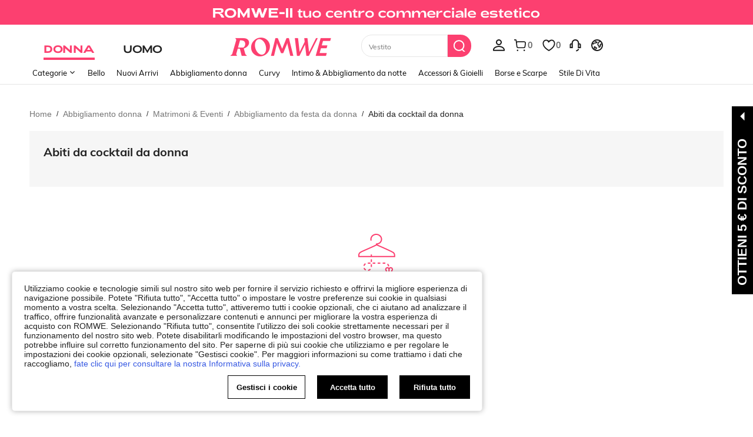

--- FILE ---
content_type: text/html; charset=utf-8
request_url: https://it.romwe.com/Women-Cocktail-Dresses-c-7089.html
body_size: 111299
content:
<!DOCTYPE html>
<html lang="en" mir="ltr" brd="rw">
<head>
  <meta charset="utf-8" />

  <script>
    var navtrack = {
      navtrack_to: sessionStorage.getItem('navtrack_to') || '',
      navtrack_point: sessionStorage.getItem('navtrack_point') || 0,
      navtrack_startParse: Date.now(),
      navtrack_serverStart: Number("0"),
      navtrack_serverEnd: Number("0")
    }
    sessionStorage.removeItem('navtrack_point')
    sessionStorage.removeItem('navtrack_to')
    
  </script>
  
    <link rel="preload" href="https://cjs.ltwebstatic.com/unpkg/privacy-sdk@0.0.48-alpha.2/dist/privacy-sdk.umd.js" as="script" crossOrigin="anonymous"></link>
<script type="text/javascript" src="https://cjs.ltwebstatic.com/unpkg/privacy-sdk@0.0.48-alpha.2/dist/privacy-sdk.umd.js" crossOrigin='anonymous'></script>
<script type="text/javascript">
  if (!window.privacyInited) {
    window.privacyInited = true
    window.PrivacySDK.PrivacySDK && window.PrivacySDK.PrivacySDK.init({
      lng: 'it',
      env: 'prod',
      businessKey: 'romwe',
      hostID: window.location.hostname,
      brand: 9, // 如果由中间层传，则可不穿
      siteUid: 'rwit', // 如果由中间层传，则可不传
      prefix: '/api/cookieBanner',
      customSettings: {
        agreementTimeout: 1000 * 60 * 60 * 24 * 365,
        enableClearCookie: true,
        notClearCookieList: [],
        extraClearCookieList: {},
        disableInterceptDocumentCookie:  false,
        shouldCheckCookieExpire:  false,
      },
      listeners: {
        onSubmit(reqData) {
          var t = new CustomEvent("privacyCookieSdkSubmit", {
            detail: reqData
          })
          window.dispatchEvent && window.dispatchEvent(t)
        }
      }
    }).catch(e =>  {
      console.error('e:', e)
    })
  }
</script>
  

  <link rel="dns-prefetch" href="//img.ltwebstatic.com">
  <link rel="dns-prefetch" href="//shein.ltwebstatic.com">
  <link rel="preconnect" href="//img.ltwebstatic.com">
  <link rel="preconnect" href="//shein.ltwebstatic.com">
  
    <link rel="dns-prefetch" href="//romwe.ltwebstatic.com">
    <link rel="preconnect" href="//romwe.ltwebstatic.com">
  
  

  <style type="text/css" id="sui-ssr-css">
    
    [mir=ltr] .sui-transition__fade-enter-active,[mir=rtl] .sui-transition__fade-enter-active{animation:sui-transition-fade-in .3s}[mir=ltr] .sui-transition__fade-leave-active,[mir=rtl] .sui-transition__fade-leave-active{animation:sui-transition-fade-out .3s}@keyframes sui-transition-fade-in{0%{transform:translate3d(0,-20px,0);opacity:0}to{transform:translateZ(0);opacity:1}}@keyframes sui-transition-fade-out{0%{transform:translateZ(0);opacity:1}to{transform:translate3d(0,-20px,0);opacity:0}}.sui-alert{position:relative;box-sizing:border-box;min-height:60px;font-size:14px;line-height:16px}[mir] .sui-alert{padding:20px 24px}[mir=ltr] .sui-alert{text-align:left}[mir=rtl] .sui-alert{text-align:right}[mir] .sui-alert_background-success{background-color:#d8f5fa}[mir] .sui-alert_background-info{background-color:#fff3f9}[mir] .sui-alert_background-warning{background-color:#fff9d9}[mir] .sui-alert_background-error{background-color:#ffe3e6}[mir=ltr] .sui-alert .sui-icon-rotate{transform:rotate(180deg)}[mir=rtl] .sui-alert .sui-icon-rotate{transform:rotate(-180deg)}.sui-alert__multi{display:-webkit-box;overflow:hidden;text-overflow:ellipsis;word-break:break-all;-webkit-box-orient:vertical;hyphens:auto}.sui-alert__title{color:#fc4070;font-weight:700}[mir] .sui-alert__title{margin-bottom:8px}[mir] .sui-alert__hover{cursor:pointer}.sui-alert__operation{display:flex;justify-content:flex-end}[mir] .sui-alert__operation{margin-top:8px}.sui-alert__closebtn{position:absolute;top:10px;line-height:normal}[mir] .sui-alert__closebtn{cursor:pointer}[mir=ltr] .sui-alert__closebtn{right:10px}[mir=rtl] .sui-alert__closebtn{left:10px}.sui-alert__view-more{color:#5a29bb}[mir] .sui-alert__view-more{cursor:pointer}.sui-alert__flex{display:flex;align-items:center;justify-content:space-between}[mir=ltr] .sui-alert__flex-pright{padding-right:16px}[mir=rtl] .sui-alert__flex-pright{padding-left:16px}.sui-alert__flex-icon{position:absolute;top:50%;line-height:normal;display:flex;align-items:center}[mir] .sui-alert__flex-icon{transform:translateY(-50%)}[mir=ltr] .sui-alert__flex-icon{left:24px}[mir=rtl] .sui-alert__flex-icon{right:24px}[mir=ltr] .sui-alert__flex-description{padding-left:28px}[mir=rtl] .sui-alert__flex-description{padding-right:28px}.sui-alert__flex-operate{display:flex;align-items:center;justify-content:flex-end}[mir=ltr] .sui-alert__flex-operate{margin-left:24px}[mir=rtl] .sui-alert__flex-operate{margin-right:24px}.sui-alert__flex-operation{display:flex;justify-content:flex-end;min-width:60px}.sui-alert__flex-closebtn{line-height:normal}[mir] .sui-alert__flex-closebtn{cursor:pointer}[mir=ltr] .sui-alert__flex-closebtn{margin-left:16px}[mir=rtl] .sui-alert__flex-closebtn{margin-right:16px}.sui-alert_icon-warning{fill:#e34e60}.sui-alert_icon-success{fill:#83ffcc}.sui-alert_icon-error{fill:#fc4070}

.cls-2{fill:#fff}.cls-6{isolation:isolate}.sui-icons{display:inline-block;width:12px;font-size:0}.sui-icons svg{width:100%}

.sui-loading{font-size:0}.sui-loading-ball{width:8px;height:8px;display:inline-block;vertical-align:middle}[mir] .sui-loading-ball{background-color:#222;border-radius:50%;margin:0 2px}[mir=ltr] .sui-loading-ball,[mir=rtl] .sui-loading-ball{animation:sui-loading-ball__pulse 1s ease infinite}[mir=ltr] .sui-loading-ball:nth-child(1){animation-delay:-.2s}[mir=rtl] .sui-loading-ball:nth-child(1){animation-delay:-.2s}[mir=ltr] .sui-loading-ball:nth-child(2){animation-delay:-.1s}[mir=rtl] .sui-loading-ball:nth-child(2){animation-delay:-.1s}[mir=ltr] .sui-loading-ball:nth-child(3){animation-delay:0ms}[mir=rtl] .sui-loading-ball:nth-child(3){animation-delay:0ms}.sui-loading__sm .sui-loading-ball{width:6px;height:6px}.sui-loading__lg .sui-loading-ball{width:16px;height:16px}[mir] .sui-loading__lg .sui-loading-ball{margin:0 4px}[mir] .sui-loading__light .sui-loading-ball{background-color:#fff}@keyframes sui-loading-ball__pulse{0%,60%,to{transform:scale(1);opacity:1}30%{transform:scale(.01);opacity:.1}}.sui-loading__full-screen{position:fixed;top:0;bottom:0;display:flex;align-items:center;justify-content:center;z-index:9999999}[mir] .sui-loading__full-screen{background-color:rgba(34,34,34,.2)}[mir=ltr] .sui-loading__full-screen{right:0;left:0;animation:sui-loading__fadeIn .3s ease-out both}[mir=rtl] .sui-loading__full-screen{left:0;right:0;animation:sui-loading__fadeIn .3s ease-out both}@keyframes sui-loading__fadeIn{0%{opacity:0}to{opacity:1}}

.sui-button-common{display:inline-block;max-width:100%;overflow:hidden;white-space:nowrap;text-overflow:ellipsis;word-wrap:normal;box-sizing:border-box;outline:none;vertical-align:middle;font-weight:700;-webkit-user-select:none;user-select:none;text-decoration:none;touch-action:manipulation;transition:background .2s,border-color,.2s,color .2s}[mir] .sui-button-common{margin:0;border-width:1px;border-style:solid;background-image:none;text-align:center;cursor:pointer;border-radius:0}.sui-button-common__default{color:#fc4070}[mir] .sui-button-common__default{border-color:#fc4070;background-color:#fff}[mir] .sui-button-common__default:hover{background-color:#e5e5e5}[mir] .sui-button-common__default:active{box-shadow:0 0 0 2px #ccc}.sui-button-common__default.sui-button-common__disabled,.sui-button-common__default[disabled]{color:#ccc}[mir] .sui-button-common__default.sui-button-common__disabled,[mir] .sui-button-common__default[disabled]{background-color:#e5e5e5;border-color:#ccc}.sui-button-common__primary{color:#fff}[mir] .sui-button-common__primary{border-color:#fc4070;background-color:#fc4070}[mir] .sui-button-common__primary:hover{border-color:#666;background-color:#666}[mir] .sui-button-common__primary:active{box-shadow:0 0 0 2px #ccc}.sui-button-common__primary.sui-button-common__disabled,.sui-button-common__primary[disabled]{color:#ccc}[mir] .sui-button-common__primary.sui-button-common__disabled,[mir] .sui-button-common__primary[disabled]{background-color:#959595;border-color:#959595}.sui-button-common__ghost{color:#fff}[mir] .sui-button-common__ghost{background-color:transparent;border-color:#fff}.sui-button-common__ghost:hover{color:rgba(255,255,255,.6)}[mir] .sui-button-common__ghost:hover{border-color:rgba(255,255,255,.6)}.sui-button-common__ghost.sui-button-common__disabled,.sui-button-common__ghost[disabled]{color:rgba(255,255,255,.3)}[mir] .sui-button-common__ghost.sui-button-common__disabled,[mir] .sui-button-common__ghost[disabled]{border-color:rgba(255,255,255,.3)}.sui-button-common__opacity-white{color:#fc4070}[mir] .sui-button-common__opacity-white{border-color:transparent;background:rgba(255,255,255,.96)}.sui-button-common__opacity-white.sui-button-common__disabled,.sui-button-common__opacity-white[disabled]{color:#ccc}.sui-button-common__opacity-black{color:#fff}[mir] .sui-button-common__opacity-black{border-color:transparent;background:rgba(0,0,0,.5)}.sui-button-common__H54PX{height:54px;line-height:52px;font-size:18px;font-family:Arial Black,Arial,Helvetica,sans-serif}[mir] .sui-button-common__H54PX{padding:0 24px}.sui-button-common__H54PX .sui-button-common__icon{font-size:18px}[mir=ltr] .sui-button-common__H54PX .sui-button-common__icon{margin-right:8px}[mir=rtl] .sui-button-common__H54PX .sui-button-common__icon{margin-left:8px}.sui-button-common__H44PX{min-width:240px;height:44px;line-height:42px;font-size:16px}[mir] .sui-button-common__H44PX{padding:0 24px}.sui-button-common__H44PX .sui-button-common__icon{font-size:16px}[mir=ltr] .sui-button-common__H44PX .sui-button-common__icon{margin-right:8px}[mir=rtl] .sui-button-common__H44PX .sui-button-common__icon{margin-left:8px}.sui-button-common__H36PX{min-width:144px;height:36px;line-height:34px;font-size:14px}[mir] .sui-button-common__H36PX{padding:0 16px}.sui-button-common__H36PX .sui-button-common__icon{font-size:14px}[mir=ltr] .sui-button-common__H36PX .sui-button-common__icon{margin-right:4px}[mir=rtl] .sui-button-common__H36PX .sui-button-common__icon{margin-left:4px}.sui-button-common__H28PX{min-width:80px;height:28px;line-height:26px;font-size:12px}[mir] .sui-button-common__H28PX{padding:0 10px}.sui-button-common__H28PX .sui-button-common__icon{font-size:12px}[mir=ltr] .sui-button-common__H28PX .sui-button-common__icon{margin-right:2px}[mir=rtl] .sui-button-common__H28PX .sui-button-common__icon{margin-left:2px}.sui-button-common__block{display:block}.sui-button-common .sui-button-common__icon{display:inline-block}.sui-button-common:hover{text-decoration:none;outline:none}[mir] .sui-button-common.sui-button-common__disabled,[mir] .sui-button-common[disabled]{cursor:not-allowed}.sui-button-common.sui-button-common__disabled:focus,.sui-button-common.sui-button-common__disabled:active,.sui-button-common[disabled]:focus,.sui-button-common[disabled]:active{outline:0}[mir] .sui-button-common.sui-button-common__disabled:focus,[mir] .sui-button-common.sui-button-common__disabled:active,[mir] .sui-button-common[disabled]:focus,[mir] .sui-button-common[disabled]:active{box-shadow:none}.sui-button-common.sui-button-common__loading{position:relative;color:transparent}.sui-button-common.sui-button-common__loading:active{color:transparent}.sui-button__loading.sui-loading{position:absolute;top:50%}[mir=ltr] .sui-button__loading.sui-loading{left:50%;transform:translate(-50%,-50%)}[mir=rtl] .sui-button__loading.sui-loading{right:50%;transform:translate(50%,-50%)}

.sui-button-group-common{width:100%;max-width:100%}[mir] .sui-button-group-common{margin:0 auto}.sui-button-group-common>div:after{display:table;content:""}[mir] .sui-button-group-common>div:after{clear:both}

[mir=ltr] .sui-buttongroup-item-common{float:left}[mir=rtl] .sui-buttongroup-item-common{float:right}[mir] .sui-buttongroup-item-common:last-child{margin-bottom:0!important}

.sui-button-common{display:inline-block;max-width:100%;overflow:hidden;white-space:nowrap;text-overflow:ellipsis;word-wrap:normal;box-sizing:border-box;outline:none;vertical-align:middle;font-weight:700;user-select:none;text-decoration:none;touch-action:manipulation;transition:background .2s,border-color,.2s,color .2s}[mir] .sui-button-common{margin:0;border-width:1px;border-style:solid;background-image:none;text-align:center;cursor:pointer}[mir][brd=rw] .sui-button-common{border-radius:4px}.sui-button-common__default{color:#fc4070}[mir] .sui-button-common__default{border-color:#fc4070;background-color:#fff}[mir][brd=rw] .sui-button-common__default:hover{background-color:#fed9e2}[mir][brd=rw] .sui-button-common__default:active{box-shadow:0 0 0 2px #feb3c6}[brd=rw] .sui-button-common__default.sui-button-common__disabled,[brd=rw] .sui-button-common__default[disabled]{color:#ffd2d4}[mir][brd=rw] .sui-button-common__default.sui-button-common__disabled,[mir][brd=rw] .sui-button-common__default[disabled]{background-color:#fff;border-color:#ffd2d4}.sui-button-common__primary{color:#fff}[mir] .sui-button-common__primary{border-color:#fc4070;background-color:#fc4070}[mir][brd=rw] .sui-button-common__primary:hover{border-color:#fd8ca9;background-color:#fd8ca9}[mir][brd=rw] .sui-button-common__primary:active{box-shadow:0 0 0 2px #feb3c6}[brd=rw] .sui-button-common__primary.sui-button-common__disabled,[brd=rw] .sui-button-common__primary[disabled]{color:#ffeded}[mir][brd=rw] .sui-button-common__primary.sui-button-common__disabled,[mir][brd=rw] .sui-button-common__primary[disabled]{background-color:#fec5d4;border-color:#fec5d4}.sui-button-common__ghost{color:#fff}[mir] .sui-button-common__ghost{background-color:transparent;border-color:#fff}.sui-button-common__ghost:hover{color:rgba(255,255,255,.6)}[mir] .sui-button-common__ghost:hover{border-color:rgba(255,255,255,.6)}.sui-button-common__ghost.sui-button-common__disabled,.sui-button-common__ghost[disabled]{color:rgba(255,255,255,.3)}[mir] .sui-button-common__ghost.sui-button-common__disabled,[mir] .sui-button-common__ghost[disabled]{border-color:rgba(255,255,255,.3)}.sui-button-common__opacity-white{color:#fc4070}[mir] .sui-button-common__opacity-white{border-color:transparent;background:rgba(255,255,255,.96)}[brd=rw] .sui-button-common__opacity-white.sui-button-common__disabled,[brd=rw] .sui-button-common__opacity-white[disabled]{color:#ffd2d4}.sui-button-common__opacity-black{color:#fff}[mir] .sui-button-common__opacity-black{border-color:transparent;background:rgba(0,0,0,.5)}.sui-button-common__H54PX{height:54px;line-height:52px;font-size:18px}[mir] .sui-button-common__H54PX{padding:0 24px}[brd=rw] .sui-button-common__H54PX{font-family:Adieu,Arial,Helvetica,sans-serif;font-weight:700}.sui-button-common__H54PX .sui-button-common__icon{font-size:18px}[mir=ltr] .sui-button-common__H54PX .sui-button-common__icon{margin-right:8px}[mir=rtl] .sui-button-common__H54PX .sui-button-common__icon{margin-left:8px}.sui-button-common__H44PX{min-width:240px;height:44px;line-height:42px;font-size:16px}[mir] .sui-button-common__H44PX{padding:0 24px}[brd=rw] .sui-button-common__H44PX{font-family:Adieu,Arial,Helvetica,sans-serif;font-weight:700}.sui-button-common__H44PX .sui-button-common__icon{font-size:16px}[mir=ltr] .sui-button-common__H44PX .sui-button-common__icon{margin-right:8px}[mir=rtl] .sui-button-common__H44PX .sui-button-common__icon{margin-left:8px}.sui-button-common__H36PX{min-width:144px;height:36px;line-height:34px;font-size:14px}[mir] .sui-button-common__H36PX{padding:0 16px}[brd=rw] .sui-button-common__H36PX{font-family:Adieu,Arial,Helvetica,sans-serif;font-weight:700}.sui-button-common__H36PX .sui-button-common__icon{font-size:14px}[mir=ltr] .sui-button-common__H36PX .sui-button-common__icon{margin-right:4px}[mir=rtl] .sui-button-common__H36PX .sui-button-common__icon{margin-left:4px}.sui-button-common__H28PX{min-width:80px;height:28px;line-height:26px;font-size:12px}[mir] .sui-button-common__H28PX{padding:0 10px}.sui-button-common__H28PX .sui-button-common__icon{font-size:12px}[mir=ltr] .sui-button-common__H28PX .sui-button-common__icon{margin-right:2px}[mir=rtl] .sui-button-common__H28PX .sui-button-common__icon{margin-left:2px}.sui-button-common__block{display:block}.sui-button-common .sui-button-common__icon{display:inline-block}.sui-button-common:hover{text-decoration:none;outline:none}[mir] .sui-button-common.sui-button-common__disabled,[mir] .sui-button-common[disabled]{cursor:not-allowed}.sui-button-common.sui-button-common__disabled:focus,.sui-button-common.sui-button-common__disabled:active,.sui-button-common[disabled]:focus,.sui-button-common[disabled]:active{outline:0}[mir] .sui-button-common.sui-button-common__disabled:focus,[mir] .sui-button-common.sui-button-common__disabled:active,[mir] .sui-button-common[disabled]:focus,[mir] .sui-button-common[disabled]:active{box-shadow:none}

.sui-tab-laptop{position:relative}.sui-tab-laptop .sui-tab-laptop__roll-outer{display:flex;width:100%;overflow:hidden}.sui-tab-laptop .sui-tab-laptop__item-warp{position:relative;white-space:nowrap;font-size:0}.sui-tab-laptop .sui-tab-laptop__arrow-start,.sui-tab-laptop .sui-tab-laptop__arrow-end{display:none;position:absolute;top:50%;width:14px;height:14px}[mir] .sui-tab-laptop .sui-tab-laptop__arrow-start,[mir] .sui-tab-laptop .sui-tab-laptop__arrow-end{cursor:pointer}[mir=ltr] .sui-tab-laptop .sui-tab-laptop__arrow-start,[mir=ltr] .sui-tab-laptop .sui-tab-laptop__arrow-end{text-align:right}[mir=rtl] .sui-tab-laptop .sui-tab-laptop__arrow-start,[mir=rtl] .sui-tab-laptop .sui-tab-laptop__arrow-end{text-align:left}[mir=ltr] .sui-tab-laptop .sui-tab-laptop__arrow-start{left:0;transform:translateY(-50%) rotate(-180deg)}[mir=rtl] .sui-tab-laptop .sui-tab-laptop__arrow-start,[mir=ltr] .sui-tab-laptop .sui-tab-laptop__arrow-end{right:0;transform:translateY(-50%)}[mir=rtl] .sui-tab-laptop .sui-tab-laptop__arrow-end{left:0;transform:translateY(-50%) rotate(-180deg)}.sui-tab-laptop .sui-tab-laptop_justifyContent-center{justify-content:center}.sui-tab-laptop .sui-tab-laptop_justifyContent-start{justify-content:flex-start}.sui-tab-laptop .sui-tab-laptop_justifyContent-end{justify-content:flex-end}[mir=ltr] .sui-tab-laptop.sui-tab-laptop__has-arrow.sui-tab-laptop_margin-normal.sui-tab-laptop__start-padding{padding-left:32px}[mir=rtl] .sui-tab-laptop.sui-tab-laptop__has-arrow.sui-tab-laptop_margin-normal.sui-tab-laptop__start-padding,[mir=ltr] .sui-tab-laptop.sui-tab-laptop__has-arrow.sui-tab-laptop_margin-normal.sui-tab-laptop__end-padding{padding-right:32px}[mir=rtl] .sui-tab-laptop.sui-tab-laptop__has-arrow.sui-tab-laptop_margin-normal.sui-tab-laptop__end-padding{padding-left:32px}[mir=ltr] .sui-tab-laptop.sui-tab-laptop__has-arrow.sui-tab-laptop_margin-mid.sui-tab-laptop__start-padding{padding-left:28px}[mir=rtl] .sui-tab-laptop.sui-tab-laptop__has-arrow.sui-tab-laptop_margin-mid.sui-tab-laptop__start-padding,[mir=ltr] .sui-tab-laptop.sui-tab-laptop__has-arrow.sui-tab-laptop_margin-mid.sui-tab-laptop__end-padding{padding-right:28px}[mir=rtl] .sui-tab-laptop.sui-tab-laptop__has-arrow.sui-tab-laptop_margin-mid.sui-tab-laptop__end-padding{padding-left:28px}[mir=ltr] .sui-tab-laptop.sui-tab-laptop__has-arrow.sui-tab-laptop_margin-mini.sui-tab-laptop__start-padding{padding-left:24px}[mir=rtl] .sui-tab-laptop.sui-tab-laptop__has-arrow.sui-tab-laptop_margin-mini.sui-tab-laptop__start-padding,[mir=ltr] .sui-tab-laptop.sui-tab-laptop__has-arrow.sui-tab-laptop_margin-mini.sui-tab-laptop__end-padding{padding-right:24px}[mir=rtl] .sui-tab-laptop.sui-tab-laptop__has-arrow.sui-tab-laptop_margin-mini.sui-tab-laptop__end-padding{padding-left:24px}.sui-tab-laptop.sui-tab-laptop__has-arrow .sui-tab-laptop__roll-outer{justify-content:flex-start}.sui-tab-laptop.sui-tab-laptop__has-arrow .sui-tab-laptop__arrow-start,.sui-tab-laptop.sui-tab-laptop__has-arrow .sui-tab-laptop__arrow-end{display:flex}.sui-tab-laptop.sui-tab-laptop_fontsize-normal{line-height:29px;height:29px}.sui-tab-laptop.sui-tab-laptop_fontsize-normal .sui-tab-item-laptop{font-size:16px}.sui-tab-laptop.sui-tab-laptop_fontsize-mini{line-height:28px;height:28px}.sui-tab-laptop.sui-tab-laptop_fontsize-mini .sui-tab-item-laptop{font-size:14px}[mir] .sui-tab-laptop.sui-tab-laptop_margin-normal .sui-tab-item-laptop{margin:0 32px}[mir] .sui-tab-laptop.sui-tab-laptop_margin-mid .sui-tab-item-laptop{margin:0 24px}[mir] .sui-tab-laptop.sui-tab-laptop_margin-mini .sui-tab-item-laptop{margin:0 12px}[mir] .sui-tab-laptop[data-v-2b71ab9e]{background-color:var(--06d51a32)}

.sui-tab-item-laptop{display:inline-block;letter-spacing:1px;user-select:none}[brd=rw] .sui-tab-item-laptop{font-family:Adieu,Arial,Helvetica,sans-serif}[mir] .sui-tab-item-laptop.sui-tab-item-laptop{cursor:pointer}[mir=ltr] .sui-tab-item-laptop.sui-tab-item-laptop.sui-tab-item-laptop__selector:first-child{margin-left:0}[mir=rtl] .sui-tab-item-laptop.sui-tab-item-laptop.sui-tab-item-laptop__selector:first-child{margin-right:0}[mir=ltr] .sui-tab-item-laptop.sui-tab-item-laptop.sui-tab-item-laptop__selector:last-child{margin-right:0}[mir=rtl] .sui-tab-item-laptop.sui-tab-item-laptop.sui-tab-item-laptop__selector:last-child{margin-left:0}.sui-tab-item-laptop .sui-tab-item-laptop_selected{position:relative;color:#fc4070}[mir=ltr] .sui-tab-item-laptop .sui-tab-item-laptop_selected{text-shadow:-.06ex 0 #FC4070,.06ex 0 #FC4070}[mir=rtl] .sui-tab-item-laptop .sui-tab-item-laptop_selected{text-shadow:.06ex 0 #FC4070,-.06ex 0 #FC4070}.sui-tab-item-laptop .sui-tab-item-laptop_selected:after{content:"";position:absolute;width:100%;height:2px;bottom:-6px}[mir] .sui-tab-item-laptop .sui-tab-item-laptop_selected:after{background-color:#fc4070}[mir=ltr] .sui-tab-item-laptop .sui-tab-item-laptop_selected:after{left:0}[mir=rtl] .sui-tab-item-laptop .sui-tab-item-laptop_selected:after{right:0}.sui-tab-item-laptop .sui-tab-item-laptop_noline:after{content:normal}.sui-tab-item-laptop .sui-tab-item-laptop_selected[data-v-2d63964b]{color:var(--7815ae39)}[mir=ltr] .sui-tab-item-laptop .sui-tab-item-laptop_selected[data-v-2d63964b]{text-shadow:-.06ex 0 var(--7815ae39),.06ex 0 var(--7815ae39)}[mir=rtl] .sui-tab-item-laptop .sui-tab-item-laptop_selected[data-v-2d63964b]{text-shadow:.06ex 0 var(--7815ae39),-.06ex 0 var(--7815ae39)}[mir] .sui-tab-item-laptop .sui-tab-item-laptop_selected[data-v-2d63964b]:after{background-color:var(--7815ae39)}

[mir=ltr] .sui-animation__dialog-enter,[mir=ltr] .sui-animation__dialog-enter-active,[mir=rtl] .sui-animation__dialog-enter,[mir=rtl] .sui-animation__dialog-enter-active{animation:sui-dialog-in-scale .4s cubic-bezier(.4,0,.2,1)}[mir=ltr] .sui-animation__dialog-enter.sui-dialog__ctn:not(.sui-animation__dialog_W480),[mir=ltr] .sui-animation__dialog-enter-active.sui-dialog__ctn:not(.sui-animation__dialog_W480){animation:sui-dialog-in-translatey .4s cubic-bezier(.4,0,.2,1)}[mir=rtl] .sui-animation__dialog-enter.sui-dialog__ctn:not(.sui-animation__dialog_W480),[mir=rtl] .sui-animation__dialog-enter-active.sui-dialog__ctn:not(.sui-animation__dialog_W480){animation:sui-dialog-in-translatey .4s cubic-bezier(.4,0,.2,1)}[mir=ltr] .sui-animation__dialog-leave,[mir=ltr] .sui-animation__dialog-leave-active,[mir=rtl] .sui-animation__dialog-leave,[mir=rtl] .sui-animation__dialog-leave-active{animation:sui-dialog-out-scale .2s cubic-bezier(.4,0,.2,1)}[mir=ltr] .sui-animation__dialog-leave.sui-dialog__ctn:not(.sui-animation__dialog_W480),[mir=ltr] .sui-animation__dialog-leave-active.sui-dialog__ctn:not(.sui-animation__dialog_W480){animation:sui-dialog-out-translatey .4s cubic-bezier(.4,0,.2,1)}[mir=rtl] .sui-animation__dialog-leave.sui-dialog__ctn:not(.sui-animation__dialog_W480),[mir=rtl] .sui-animation__dialog-leave-active.sui-dialog__ctn:not(.sui-animation__dialog_W480){animation:sui-dialog-out-translatey .4s cubic-bezier(.4,0,.2,1)}@keyframes sui-dialog-in-translatey{0%{transform:translate3d(0,-80px,0);opacity:0}to{opacity:1}}@keyframes sui-dialog-out-translatey{0%{opacity:1}to{transform:translate3d(0,-80px,0);opacity:0}}@keyframes sui-dialog-in-scale{0%{transform:scale(.8);opacity:0}to{opacity:1}}@keyframes sui-dialog-out-scale{0%{opacity:1}to{transform:scale(.8);opacity:0}}[mir=ltr] .sui-animation__dialog_none-enter-active,[mir=rtl] .sui-animation__dialog_none-enter-active,[mir=ltr] .sui-animation__dialog_none-leave-active,[mir=rtl] .sui-animation__dialog_none-leave-active{animation:none .4s}[mir=ltr] .sui-animation-modal__dialog-enter,[mir=ltr] .sui-animation-modal__dialog-enter-active,[mir=rtl] .sui-animation-modal__dialog-enter,[mir=rtl] .sui-animation-modal__dialog-enter-active{animation:sui-modal__dialog-in .3s cubic-bezier(.4,0,.2,1)}[mir=ltr] .sui-animation-modal__dialog-leave,[mir=ltr] .sui-animation-modal__dialog-leave-active,[mir=rtl] .sui-animation-modal__dialog-leave,[mir=rtl] .sui-animation-modal__dialog-leave-active{animation:sui-modal__dialog-out .2s cubic-bezier(.4,0,.2,1) forwards}@keyframes sui-modal__dialog-in{0%{opacity:0}}@keyframes sui-modal__dialog-out{to{opacity:0}}.sui-dialog__W720,.sui-dialog__W996{display:flex;flex-direction:column;position:absolute;top:50%;max-width:80%;max-height:80%}[mir] .sui-dialog__W720,[mir] .sui-dialog__W996{margin:0 auto}[mir=ltr] .sui-dialog__W720,[mir=ltr] .sui-dialog__W996{left:50%;transform:translate(-50%,-50%)}[mir=rtl] .sui-dialog__W720,[mir=rtl] .sui-dialog__W996{right:50%;transform:translate(50%,-50%)}[mir] .sui-dialog__W720 .sui-dialog__title-wrap,[mir] .sui-dialog__W996 .sui-dialog__title-wrap,[mir] .sui-dialog__full .sui-dialog__title-wrap{padding:32px 48px;background-color:#fff}.sui-dialog__W720 .sui-dialog__title,.sui-dialog__W996 .sui-dialog__title,.sui-dialog__full .sui-dialog__title{font-size:20px;line-height:28px}[mir] .sui-dialog__W720 .sui-dialog__title,[mir] .sui-dialog__W996 .sui-dialog__title,[mir] .sui-dialog__full .sui-dialog__title{margin-bottom:4px}[mir] .sui-dialog__W720 .sui-dialog__footer,[mir] .sui-dialog__W996 .sui-dialog__footer,[mir] .sui-dialog__full .sui-dialog__footer{margin:0;padding:32px 48px}.sui-dialog__W720 .sui-dialog__body,.sui-dialog__W996 .sui-dialog__body,.sui-dialog__full .sui-dialog__body{flex-grow:1;width:100%}[mir] .sui-dialog__W720 .sui-dialog__body,[mir] .sui-dialog__W996 .sui-dialog__body,[mir] .sui-dialog__full .sui-dialog__body{padding:0 48px}.sui-dialog__W480.sui-dialog__scroll .sui-dialog__body,.sui-dialog__W720 .sui-dialog__body,.sui-dialog__W996 .sui-dialog__body,.sui-dialog__full .sui-dialog__body{overflow:auto;overflow:overlay}.sui-dialog__W480.sui-dialog__scroll .sui-dialog__body::-webkit-scrollbar,.sui-dialog__W720 .sui-dialog__body::-webkit-scrollbar,.sui-dialog__W996 .sui-dialog__body::-webkit-scrollbar,.sui-dialog__full .sui-dialog__body::-webkit-scrollbar{width:8px;height:8px}[mir] .sui-dialog__W480.sui-dialog__scroll .sui-dialog__body::-webkit-scrollbar-thumb,[mir] .sui-dialog__W720 .sui-dialog__body::-webkit-scrollbar-thumb,[mir] .sui-dialog__W996 .sui-dialog__body::-webkit-scrollbar-thumb,[mir] .sui-dialog__full .sui-dialog__body::-webkit-scrollbar-thumb{background-color:#e0e0e0;border-radius:5px}[mir] .sui-dialog__W480.sui-dialog__scroll .sui-dialog__body::-webkit-scrollbar-track,[mir] .sui-dialog__W720 .sui-dialog__body::-webkit-scrollbar-track,[mir] .sui-dialog__W996 .sui-dialog__body::-webkit-scrollbar-track,[mir] .sui-dialog__full .sui-dialog__body::-webkit-scrollbar-track{background-color:#f7f8fa;border-radius:5px}.sui-dialog{position:fixed;top:0;bottom:0}[mir=ltr] .sui-dialog{right:0;left:0}[mir=rtl] .sui-dialog{left:0;right:0}.sui-dialog__ctn{position:fixed;top:0;bottom:0}[mir=ltr] .sui-dialog__ctn{right:0;left:0}[mir=rtl] .sui-dialog__ctn{left:0;right:0}[mir] .sui-dialog__wrapper{background:#fff;box-shadow:0 0 1px rgba(0,0,0,.3)}[mir][brd=rw] .sui-dialog__wrapper{border-radius:10px}.sui-dialog__closebtn{position:absolute;top:0;z-index:1;width:32px;height:32px;color:#666;font-size:12px;line-height:12px}[mir] .sui-dialog__closebtn{padding:10px;cursor:pointer}[mir=ltr] .sui-dialog__closebtn{right:0}[mir=rtl] .sui-dialog__closebtn{left:0}[mir] .sui-dialog__icon{margin-bottom:16px;text-align:center}.sui-dialog__title{font-weight:700}[mir] .sui-dialog__title{text-align:center}[brd=rw] .sui-dialog__title{font-family:Adieu,Arial,Helvetica,sans-serif;font-weight:700}.sui-dialog__subtitle{color:#666}[mir] .sui-dialog__subtitle{text-align:center}.sui-dialog__body{color:#222}.sui-dialog__body,.sui-dialog__subtitle{font-size:16px;line-height:18px}[mir] .sui-dialog__footer{margin-top:32px;text-align:center}.sui-dialog__W480{position:absolute;top:50%;width:480px;max-width:80%}[mir] .sui-dialog__W480{margin:0 auto;padding:32px}[mir=ltr] .sui-dialog__W480{left:50%;transform:translate(-50%,-50%)}[mir=rtl] .sui-dialog__W480{right:50%;transform:translate(50%,-50%)}.sui-dialog__W480.sui-dialog__scroll{display:flex;flex-direction:column;max-height:80%}.sui-dialog__W480 .sui-dialog__title{font-size:18px;line-height:20px}[mir] .sui-dialog__W480 .sui-dialog__title{margin-bottom:8px}[mir] .sui-dialog__W480 .sui-dialog__body{text-align:center}.sui-dialog__W720{width:720px}[mir] .sui-dialog__W720 .sui-dialog__title-wrap{padding:32px 48px}.sui-dialog__W720 .sui-dialog__title{font-size:20px;line-height:28px}[mir] .sui-dialog__W720 .sui-dialog__title{margin-bottom:4px}[brd=rw] .sui-dialog__W720 .sui-dialog__title{font-family:Adieu,Arial,Helvetica,sans-serif;font-weight:700}[mir] .sui-dialog__W720 .sui-dialog__footer{padding:32px 48px}[mir] .sui-dialog__W720 .sui-dialog__title-holder,[mir] .sui-dialog__W720 .sui-dialog__footer-holder{padding-top:32px}[mir] .sui-dialog__W720 .sui-dialog__body{padding:0 48px}.sui-dialog__W996{width:996px}[mir] .sui-dialog__W996 .sui-dialog__title-wrap{padding:48px}.sui-dialog__W996 .sui-dialog__title{font-size:24px;line-height:33px}[mir] .sui-dialog__W996 .sui-dialog__title{margin-bottom:4px}[brd=rw] .sui-dialog__W996 .sui-dialog__title{font-family:Adieu,Arial,Helvetica,sans-serif;font-weight:700}[mir] .sui-dialog__W996 .sui-dialog__footer{padding:48px}[mir] .sui-dialog__W996 .sui-dialog__title-holder,[mir] .sui-dialog__W996 .sui-dialog__footer-holder{padding-top:48px}[mir] .sui-dialog__W996 .sui-dialog__body{padding:0 48px}.sui-dialog__full{display:flex;flex-direction:column;position:absolute;top:0;bottom:0}[mir=ltr] .sui-dialog__full{right:0;left:0}[mir=rtl] .sui-dialog__full{left:0;right:0}[mir] .sui-dialog__full .sui-dialog__title-wrap{padding:32px}.sui-dialog__full .sui-dialog__title{font-size:18px;line-height:20px}[mir] .sui-dialog__full .sui-dialog__title{margin-bottom:4px}[brd=rw] .sui-dialog__full .sui-dialog__title{font-family:Adieu,Arial,Helvetica,sans-serif;font-weight:700}[mir] .sui-dialog__full .sui-dialog__footer{padding:32px}[mir] .sui-dialog__full .sui-dialog__title-holder,[mir] .sui-dialog__full .sui-dialog__footer-holder{padding-top:32px}[mir] .sui-dialog__full .sui-dialog__body{padding:0 32px}[mir] .sui-modal__dialog{background-color:rgba(0,0,0,.3)}.sui-modal{position:fixed;top:0;width:100%;height:100%}[mir] .sui-modal{background-color:rgba(0,0,0,.3)}[mir=ltr] .sui-modal{left:0}[mir=rtl] .sui-modal{right:0}.sui-modal__dialog-bg-filter{backdrop-filter:blur(20px);-webkit-backdrop-filter:blur(20px)}[mir=ltr] .sui-modal-enter,[mir=rtl] .sui-modal-enter{animation:sui-modal-in .2s ease}[mir=ltr] .sui-modal-leave,[mir=rtl] .sui-modal-leave{animation:sui-modal-out .2s ease forwards}@keyframes sui-modal-in{0%{opacity:0}}@keyframes sui-modal-out{to{opacity:0}}body.sui-popup-parent__hidden{overflow:hidden}

.sui-radio{user-select:none}.sui-radio__origin{display:none}.sui-radio{display:block;white-space:nowrap}[mir] .sui-radio{margin-bottom:10px;cursor:pointer}[mir=ltr] .sui-radio{margin-right:20px;text-align:left}[mir=rtl] .sui-radio{margin-left:20px;text-align:right}.sui-radio__check{position:relative;display:inline-block;vertical-align:middle}[mir] .sui-radio__check{border:1px solid #cccccc;border-radius:50%}[mir] .sui-radio__check:hover{border-color:#959595}.sui-radio__check-select{position:absolute;top:50%;display:none}[mir] .sui-radio__check-select{background-color:#fc4070;border-radius:50%}[mir=ltr] .sui-radio__check-select{left:50%;transform:translate(-50%,-50%)}[mir=rtl] .sui-radio__check-select{right:50%;transform:translate(50%,-50%)}.sui-radio__label{vertical-align:middle}.sui-radio .sui-radio__check-icon{vertical-align:top;display:inline-block;width:100%;height:100%;fill:#fff;stroke-width:0}[mir] .sui-radio .sui-radio__check-icon{padding:10%}.sui-radio.sui-radio__inline{display:inline-block}[mir] .sui-radio.sui-radio__inline{margin-bottom:0}[mir] .sui-radio.sui-radio__checked .sui-radio__check{border-color:#959595}.sui-radio.sui-radio__checked .sui-radio__check-select{display:inline-block}[mir] .sui-radio.sui-radio__disabled{cursor:not-allowed}[mir] .sui-radio.sui-radio__disabled .sui-radio__check{background:#F6F6F6;border-color:#e5e5e5}[mir] .sui-radio.sui-radio__disabled .sui-radio__check-select{background:#cccccc}.sui-radio.sui-radio__disabled .sui-radio__label{color:#ccc}.sui-radio[r-size=radio20] .sui-radio__check{width:20px;height:20px}[mir=ltr] .sui-radio[r-size=radio20] .sui-radio__check{margin-right:12px}[mir=rtl] .sui-radio[r-size=radio20] .sui-radio__check{margin-left:12px}.sui-radio[r-size=radio20] .sui-radio__check-select{width:10px;height:10px}.sui-radio[r-size=radio20] .sui-radio__label{font-size:16px}.sui-radio[r-size=radio16] .sui-radio__check{width:16px;height:16px}[mir=ltr] .sui-radio[r-size=radio16] .sui-radio__check{margin-right:12px}[mir=rtl] .sui-radio[r-size=radio16] .sui-radio__check{margin-left:12px}.sui-radio[r-size=radio16] .sui-radio__check-select{width:8px;height:8px}.sui-radio[r-size=radio16] .sui-radio__label{font-size:14px}.sui-radio[r-size=radio12] .sui-radio__check{width:12px;height:12px}[mir=ltr] .sui-radio[r-size=radio12] .sui-radio__check{margin-right:8px}[mir=rtl] .sui-radio[r-size=radio12] .sui-radio__check{margin-left:8px}.sui-radio[r-size=radio12] .sui-radio__check-select{width:6px;height:6px}.sui-radio[r-size=radio12] .sui-radio__label{font-size:12px}[mir] .sui-radio__checked.sui-radio__icon .sui-radio__check{background-color:#fc4070;border-color:#fff}[mir] .sui-radio__checked.sui-radio__icon.sui-radio__disabled .sui-radio__check{background:#cccccc;border-color:#e5e5e5}

.sui-radio-group{display:inline-block}

.sui-checkbox{user-select:none}.sui-checkbox__origin-input{display:none}.sui-checkbox{display:inline-block;white-space:nowrap}[mir] .sui-checkbox{cursor:pointer}[mir=ltr] .sui-checkbox{margin-right:20px}[mir=rtl] .sui-checkbox{margin-left:20px}.sui-checkbox__block-label{display:block}[mir] .sui-checkbox__block-label{margin-bottom:20px}[mir=ltr] .sui-checkbox__block-label{text-align:left}[mir=rtl] .sui-checkbox__block-label{text-align:right}.sui-checkbox__label-select{display:inline-block;width:20px;height:20px;color:#fff;line-height:20px;vertical-align:middle;fill:#fff}[mir] .sui-checkbox__label-select{text-align:center;background-color:#fff;border:1px solid #cccccc}.sui-checkbox__label-text{display:inline-block;color:#222;font-size:16px;vertical-align:middle}[mir=ltr] .sui-checkbox__label-text{padding-left:12px}[mir=rtl] .sui-checkbox__label-text{padding-right:12px}.sui-checkbox .sui-checkbox__label-icon{width:16px}[mir] .sui-checkbox__checked .sui-checkbox__label-select{background-color:#fc4070;border-color:#fc4070}.sui-checkbox__disabled .sui-checkbox__label-select{fill:#f6f6f6}[mir] .sui-checkbox__disabled .sui-checkbox__label-select{background-color:#f6f6f6;border-color:#e5e5e5}.sui-checkbox__disabled .sui-checkbox__label-text{color:#bbb}.sui-checkbox__disabled.sui-checkbox__checked .sui-checkbox__label-select{color:#e5e5e5;fill:#e5e5e5}.sui-checkbox[c-size=size16] .sui-checkbox__label-select{width:16px;height:16px;line-height:16px}.sui-checkbox[c-size=size16] .sui-checkbox__label-text{font-size:14px}.sui-checkbox[c-size=size16] .sui-checkbox__label-icon{width:12px;line-height:12px}.sui-checkbox[c-size=size12] .sui-checkbox__label-select{width:12px;height:12px;line-height:12px}.sui-checkbox[c-size=size12] .sui-checkbox__label-text{font-size:12px}[mir=ltr] .sui-checkbox[c-size=size12] .sui-checkbox__label-text{padding-left:8px}[mir=rtl] .sui-checkbox[c-size=size12] .sui-checkbox__label-text{padding-right:8px}.sui-checkbox[c-size=size12] .sui-checkbox__label-icon{width:10px;line-height:10px}

.sui-checkbox-group{display:inline-block}

[mir=ltr] .sui-animation__drawer_none-enter-active,[mir=rtl] .sui-animation__drawer_none-enter-active{animation:none .4s}[mir=ltr] .sui-animation__drawer_none-leave-active,[mir=rtl] .sui-animation__drawer_none-leave-active{animation:none .2s}[mir] .sui-animation__drawer_active{transform:translate(0)!important}[mir=ltr] .sui-animation__drawer-enter,[mir=ltr] .sui-animation__drawer-enter-active,[mir=rtl] .sui-animation__drawer-enter,[mir=rtl] .sui-animation__drawer-enter-active{animation:sui-drawer-in .4s cubic-bezier(0,0,.2,1)}[mir=ltr] .sui-animation__drawer-leave,[mir=ltr] .sui-animation__drawer-leave-active,[mir=rtl] .sui-animation__drawer-leave,[mir=rtl] .sui-animation__drawer-leave-active{animation:sui-drawer-out .2s cubic-bezier(.4,0,1,1)}@keyframes sui-drawer-in{to{transform:translate(0)}}@keyframes sui-drawer-out{0%{transform:translate(0)}}[mir] .sui-drawer__ctn .sui-drawer__container.sui-animation__drawer_ctn-enter-to,[mir] .sui-drawer__ctn .sui-drawer__container.sui-animation__drawer_ctn-leave-from{transform:translate(0)}.sui-animation__drawer_ctn-enter-active{transition:transform .2s cubic-bezier(0,0,.2,1)}.sui-animation__drawer_ctn-leave-active{transition:transform .2s cubic-bezier(.4,0,1,1)}[mir=ltr] .sui-animation-modal__drawer-enter,[mir=ltr] .sui-animation-modal__drawer-enter-active,[mir=rtl] .sui-animation-modal__drawer-enter,[mir=rtl] .sui-animation-modal__drawer-enter-active{animation:sui-modal__drawer-in .4s cubic-bezier(.4,0,.2,1)}[mir=ltr] .sui-animation-modal__drawer-leave,[mir=ltr] .sui-animation-modal__drawer-leave-active,[mir=rtl] .sui-animation-modal__drawer-leave,[mir=rtl] .sui-animation-modal__drawer-leave-active{animation:sui-modal__drawer-out .2s cubic-bezier(.4,0,1,1) forwards}[mir=ltr] .sui-animation-modal__drawer-small,[mir=rtl] .sui-animation-modal__drawer-small{animation-duration:.25s}@keyframes sui-modal__drawer-in{0%{opacity:0}}@keyframes sui-modal__drawer-out{to{opacity:0}}.sui-drawer__ctn{position:fixed;top:0;bottom:0;overflow:hidden}[mir] .sui-drawer__ctn{margin:0}[mir=ltr] .sui-drawer__ctn{right:0;left:0}[mir=rtl] .sui-drawer__ctn{left:0;right:0}.sui-drawer__container{position:fixed;box-sizing:border-box;display:flex;flex-direction:column;overflow:hidden}[mir] .sui-drawer__container{background-color:#fff;box-shadow:0 8px 10px -5px rgba(0,0,0,.2),0 16px 24px 2px rgba(0,0,0,.14),0 6px 30px 5px rgba(0,0,0,.12)}.sui-drawer__container_rtl,.sui-drawer__container_ltr{height:100%;top:0;bottom:0}.sui-drawer__container_ttb,.sui-drawer__container_btt{width:100%}[mir=ltr] .sui-drawer__container_ttb,[mir=ltr] .sui-drawer__container_btt{left:0;right:0}[mir=rtl] .sui-drawer__container_ttb,[mir=rtl] .sui-drawer__container_btt{right:0;left:0}[mir=ltr] .sui-drawer__container_ltr{left:0;transform:translate(-100%)}[mir=rtl] .sui-drawer__container_ltr,[mir=ltr] .sui-drawer__container_rtl{right:0;transform:translate(100%)}[mir=rtl] .sui-drawer__container_rtl{left:0;transform:translate(-100%)}.sui-drawer__container_ttb{top:0}[mir] .sui-drawer__container_ttb{transform:translateY(-100%)}.sui-drawer__container_btt{bottom:0}[mir] .sui-drawer__container_btt{transform:translateY(100%)}[mir] .sui-drawer__container_active{transform:translate(0)}.sui-drawer__header{color:#222}.sui-drawer__title{font-size:20px}[mir] .sui-drawer__title{text-align:center;padding:32px}.sui-drawer__close-btn{position:absolute;top:10px;font-size:12px;color:#666}[mir=ltr] .sui-drawer__close-btn{right:10px}[mir=rtl] .sui-drawer__close-btn{left:10px}.sui-drawer__body{overflow:auto}[mir] .sui-drawer__body{padding:0 40px 40px}.sui-drawer__no-transition{transition:none}[mir] .sui-modal__drawer{background-color:rgba(0,0,0,.3)}.sui-modal{position:fixed;top:0;width:100%;height:100%}[mir] .sui-modal{background-color:rgba(0,0,0,.3)}[mir=ltr] .sui-modal{left:0}[mir=rtl] .sui-modal{right:0}[mir=ltr] .sui-modal-enter,[mir=rtl] .sui-modal-enter{animation:sui-modal-in .2s ease}[mir=ltr] .sui-modal-leave,[mir=rtl] .sui-modal-leave{animation:sui-modal-out .2s ease forwards}@keyframes sui-modal-in{0%{opacity:0}}@keyframes sui-modal-out{to{opacity:0}}body.sui-popup-parent__hidden{overflow:hidden}

.sui-popover__trigger{position:relative;display:inline-block}.sui-popover__footer{white-space:nowrap}[mir] .sui-popover__footer{margin-top:16px}[mir=ltr] .sui-popover__footer{text-align:right}[mir=rtl] .sui-popover__footer{text-align:left}.sui-popover__content,.sui-popover__close-arrow,.sui-popover__content-arrow{position:absolute}[mir=ltr] .sui-animation__popover-enter,[mir=ltr] .sui-animation__popover-enter-active,[mir=rtl] .sui-animation__popover-enter,[mir=rtl] .sui-animation__popover-enter-active{animation:sui-popover-in .2s}[mir=ltr] .sui-animation__popover-leave,[mir=ltr] .sui-animation__popover-leave-active,[mir=rtl] .sui-animation__popover-leave,[mir=rtl] .sui-animation__popover-leave-active{animation:sui-popover-out .2s}@keyframes sui-popover-in{0%{opacity:0}1%{transform:scale(.5);opacity:0}to{transform:scale(1);opacity:1}}@keyframes sui-popover-out{0%{transform:scale(1);opacity:1}to{transform:scale(.5);opacity:0}}.sui-popover__content-arrow{width:0;height:0;transform:translate(-50%,-50%) rotate(45deg)}[mir] .sui-popover__content-arrow{border:5px solid rgba(0,0,0,.8)}.sui-popover__content-arrow[sui-dir=bottom]{border-right-color:transparent;border-bottom-color:transparent}.sui-popover__content-arrow[sui-dir=top]{border-left-color:transparent;border-top-color:transparent}.sui-popover__content-arrow[sui-dir=left]{border-bottom-color:transparent;border-left-color:transparent}.sui-popover__content-arrow[sui-dir=right]{border-top-color:transparent;border-right-color:transparent}.sui-popover__footer .sui-button-common{width:auto;min-width:80px}[mir=ltr] .sui-popover__footer .sui-button-common{margin-left:8px}[mir=rtl] .sui-popover__footer .sui-button-common{margin-right:8px}.sui-popover__theme-light.sui-popover__content{color:#666}[mir] .sui-popover__theme-light.sui-popover__content{background-color:#fff;box-shadow:0 2px 16px 4px rgba(0,0,0,.3)}.sui-popover__theme-light .sui-popover__content-arrow{width:10px;height:10px}[mir] .sui-popover__theme-light .sui-popover__content-arrow{border-color:#fff}.sui-popover__theme-light .sui-popover__title{color:rgba(0,0,0,.8)}.sui-popover__theme-light .sui-popover__close-arrow{fill:#666}.sui-popover__close-arrow{top:6px;display:inline-block;width:10px;height:10px;font-size:12px;cursor:pointer;fill:#f6f6f6}[mir=ltr] .sui-popover__close-arrow{right:6px}[mir=rtl] .sui-popover__close-arrow{left:6px}.sui-popover__content{color:#fff;font-size:12px;max-width:280px}[mir] .sui-popover__content{padding:16px;background-color:rgba(0,0,0,.8);border-radius:2px}[mir=ltr] .sui-popover__content{text-align:left}[mir=rtl] .sui-popover__content{text-align:right}.sui-popover__content:after{position:absolute;opacity:0;content:""}.sui-popover__content[sui-dir=bottom]:after{position:absolute;content:"";width:100%;height:15px;bottom:auto;top:-15px}[mir=ltr] .sui-popover__content[sui-dir=bottom]:after{left:0}[mir=rtl] .sui-popover__content[sui-dir=bottom]:after{right:0}.sui-popover__content[sui-dir=top]:after{position:absolute;content:"";width:100%;height:15px;top:auto;bottom:-15px}[mir=ltr] .sui-popover__content[sui-dir=top]:after{left:0}[mir=rtl] .sui-popover__content[sui-dir=top]:after{right:0}.sui-popover__content[sui-dir=right]:after{position:absolute;content:"";top:0;width:15px;height:100%;right:auto;left:-15px}.sui-popover__content[sui-dir=left]:after{position:absolute;content:"";top:0;width:15px;height:100%;left:auto;right:-15px}.sui-popover__title{color:#f6f6f6;font-size:14px;text-transform:none}[mir] .sui-popover__title{margin:0 0 8px}[mir=ltr] .sui-popover__title{text-align:left}[mir=rtl] .sui-popover__title{text-align:right}

.sui-message__loading{position:relative}[mir] .sui-message__loading{box-shadow:0 0 1px #fff inset}.sui-message__loading .sui-message__loading-inner{position:absolute;top:0;width:22px;height:22px}[mir=ltr] .sui-message__loading .sui-message__loading-inner{-webkit-animation:spin-ltr 1s infinite cubic-bezier(.7,.4,.5,.7)}[mir=rtl] .sui-message__loading .sui-message__loading-inner{-webkit-animation:spin-rtl 1s infinite cubic-bezier(.7,.4,.5,.7)}@-webkit-keyframes spin-ltr{to{-webkit-transform:translateZ(0) rotate(360deg)}}@-webkit-keyframes spin-rtl{to{-webkit-transform:translateZ(0) rotate(-360deg)}}[mir=ltr] .sui-transition__messageFade-enter-active{animation:sui-transition-message-fade-in-ltr .3s}[mir=rtl] .sui-transition__messageFade-enter-active{animation:sui-transition-message-fade-in-rtl .3s}[mir=ltr] .sui-transition__messageFade-leave-active{animation:sui-transition-message-fade-out-ltr .3s}[mir=rtl] .sui-transition__messageFade-leave-active{animation:sui-transition-message-fade-out-rtl .3s}@keyframes sui-transition-message-fade-in-ltr{0%{transform:translate3d(-50%,-20px,9999999px);opacity:0}to{transform:translate3d(-50%,0,9999999px);opacity:1}}@keyframes sui-transition-message-fade-in-rtl{0%{transform:translate3d(50%,-20px,9999999px);opacity:0}to{transform:translate3d(50%,0,9999999px);opacity:1}}@keyframes sui-transition-message-fade-out-ltr{0%{transform:translate3d(-50%,0,9999999px);opacity:1}to{transform:translate3d(-50%,-20px,9999999px);opacity:0}}@keyframes sui-transition-message-fade-out-rtl{0%{transform:translate3d(50%,0,9999999px);opacity:1}to{transform:translate3d(50%,-20px,9999999px);opacity:0}}.sui-message{position:fixed;display:flex;align-items:center;justify-content:space-between;min-width:200px;line-height:1;transition:top .3s ease}[mir] .sui-message{padding:18px 32px;background:#ffffff;box-shadow:0 4px 20px 2px rgba(0,0,0,.16)}[mir=ltr] .sui-message{left:50%;transform:translate3d(-50%,0,9999999px)}[mir=rtl] .sui-message{right:50%;transform:translate3d(50%,0,9999999px)}.sui-message .sui-message__icon{display:flex;flex-shrink:0;align-items:center;width:24px;height:24px}[mir=ltr] .sui-message .sui-message__icon{margin-right:12px}[mir=rtl] .sui-message .sui-message__icon{margin-left:12px}[brd=rw] .sui-message.sui-message__type_success .sui-message__icon{fill:#0d776e}.sui-message.sui-message__type_info .sui-message__icon{fill:#5a29bb}.sui-message.sui-message__type_warning .sui-message__icon{fill:#e34e60}.sui-message.sui-message__type_error .sui-message__icon{fill:#ce1e33}.sui-message .sui-template__loading{position:relative;width:22px;height:22px}[mir] .sui-message .sui-template__loading{border:2px solid rgba(0,0,0,0);border-radius:999px}.sui-message .sui-message__content{display:flex;align-items:center;font-size:16px}.sui-message p{margin-block-start:0;margin-block-end:0}.sui-message .sui-message__closeBtn{flex-shrink:0;width:12px;fill:#999}[mir] .sui-message .sui-message__closeBtn{cursor:pointer}[mir=ltr] .sui-message .sui-message__closeBtn{margin-left:12px}[mir=rtl] .sui-message .sui-message__closeBtn{margin-right:12px}

.sui-input{position:relative;display:inline-flex;width:100%;line-height:inherit}.sui-input__inner{box-sizing:border-box;width:100%;color:#222;font-size:inherit;outline:none;outline-style:none;display:inline-block;height:40px;vertical-align:bottom;-webkit-appearance:none}[mir] .sui-input__inner{background-image:none;border:none;border:1px solid #e5e5e5;border-radius:0;padding:0 12px}[mir] .sui-input__inner:hover{border-color:#000}.sui-input__inner:focus{outline:none}[mir] .sui-input__inner:focus{border-color:#000}.sui-input__inner::placeholder{color:#bbb}[mir] .sui-input_border-origin .sui-input__inner{border-color:#ce1e33}[mir=ltr] .sui-input__inner-suffix{padding-right:40px}[mir=rtl] .sui-input__inner-suffix,[mir=ltr] .sui-input__inner-prefix{padding-left:40px}[mir=rtl] .sui-input__inner-prefix{padding-right:40px}.sui-input__disable .sui-input__inner{color:#ccc}[mir] .sui-input__disable .sui-input__inner{background-color:#f6f6f6;border-color:#e5e5e5;cursor:not-allowed}.sui-input__suffix{position:relative}.sui-input__suffix-inner{position:absolute;top:0;display:flex;align-items:center;justify-content:center;box-sizing:border-box;width:40px;height:100%;transition:all .2s}[mir=ltr] .sui-input__suffix-inner{right:0}[mir=rtl] .sui-input__suffix-inner{left:0}.sui-input__suffix-icon{pointer-events:all;fill:#ccc}[mir] .sui-input__suffix-icon{cursor:pointer}.sui-input__num{position:absolute;width:100%;color:#767676;font-size:12px}[mir=ltr] .sui-input__num{right:6px}[mir=rtl] .sui-input__num{left:6px}.sui-input__prefix{position:relative}.sui-input__prefix-inner{position:absolute;top:0;display:flex;align-items:center;justify-content:center;box-sizing:border-box;width:40px;height:100%;transition:all .2s}[mir=ltr] .sui-input__prefix-inner{left:0}[mir=rtl] .sui-input__prefix-inner{right:0}.sui-input__hint{color:#ce1e33;font-size:12px}[mir] .sui-input__hint{padding-top:4px}[mir=ltr] .sui-input__hint{text-align:left}[mir=rtl] .sui-input__hint{text-align:right}.sui-textarea{position:relative;width:100%}.sui-textarea__inner{box-sizing:border-box;width:100%;color:#222;font-size:inherit;outline:none;outline-style:none;-webkit-appearance:none;line-height:1.15;resize:vertical;resize:none;touch-action:manipulation}[mir] .sui-textarea__inner{background-image:none;border:none;border:1px solid #e5e5e5;border-radius:0;padding:12px}[mir] .sui-textarea__inner:hover{border-color:#000}.sui-textarea__inner:focus{outline:none}[mir] .sui-textarea__inner:focus{border-color:#000}.sui-textarea__inner::placeholder{color:#bbb}[mir] .sui-textarea_border-origin .sui-textarea__inner{border-color:#ce1e33}.sui-textarea__num{position:absolute;bottom:6px;color:#767676;font-size:12px}[mir=ltr] .sui-textarea__num{right:12px}[mir=rtl] .sui-textarea__num{left:12px}.sui-textarea__hint{color:#ce1e33;font-size:12px}[mir] .sui-textarea__hint{padding-top:4px}.sui-textarea ::-webkit-scrollbar{width:6px}[mir] .sui-textarea ::-webkit-scrollbar-thumb{background-color:#ccc;border-radius:10px}

.sui-breadcrumb{display:flex;align-items:center}.sui-breadcrumb-item{color:#222;font-size:14px;line-height:16px}[mir] .sui-breadcrumb-item{border-bottom:1px solid transparent}.sui-breadcrumb-item:nth-last-child(2){color:#222}.sui-breadcrumb-item__link{color:#767676}[mir] .sui-breadcrumb-item__link{cursor:pointer}.sui-breadcrumb-item__link:hover{color:#222}[mir] .sui-breadcrumb-item__link:hover{border-bottom:1px solid #222222}[mir] .sui-breadcrumb-item__separator{margin:0 8px}.sui-breadcrumb-item__separator:last-child{display:none}.sui-breadcrumb-item__icon{display:flex;align-items:center;line-height:normal}[mir] .sui-breadcrumb-item__icon{margin:0 4px}.sui-breadcrumb-item__icon:last-child{display:none}

.sui-select-option{display:flex;align-items:center;justify-content:space-between;font-size:12px;list-style:none;line-height:normal}[mir] .sui-select-option{padding:12px 16px;background-color:#fff;cursor:pointer}[mir] .sui-select-option:hover{background-color:#f6f6f6}.sui-select-option__icon{visibility:hidden}[mir=ltr] .sui-select-option__icon{margin-left:8px}[mir=rtl] .sui-select-option__icon{margin-right:8px}[brd=rw] .sui-select-option__selected{color:#fc4070;fill:#fc4070}.sui-select-option__selected .sui-select-option__label{font-weight:700}.sui-select-option__selected .sui-select-option__icon{visibility:visible}.sui-select-option__disabled{color:rgba(34,34,34,.3)}[mir] .sui-select-option__disabled{cursor:not-allowed}[mir] .sui-select-option__disabled:hover{background-color:#fff}[mir=ltr] .sui-animation__selectmenu-enter,[mir=ltr] .sui-animation__selectmenu-enter-active,[mir=rtl] .sui-animation__selectmenu-enter,[mir=rtl] .sui-animation__selectmenu-enter-active{animation:sui-selectmenu-in .2s cubic-bezier(.4,0,.2,1)}[mir=ltr] .sui-animation__selectmenu-leave,[mir=ltr] .sui-animation__selectmenu-leave-active,[mir=rtl] .sui-animation__selectmenu-leave,[mir=rtl] .sui-animation__selectmenu-leave-active{animation:sui-selectmenu-out .2s cubic-bezier(.4,0,.2,1)}@keyframes sui-selectmenu-in{0%{transform:translateY(-20px);opacity:0}to{opacity:1}}@keyframes sui-selectmenu-out{0%{opacity:1}to{transform:translateY(-20px);opacity:0}}.sui-select{position:relative;display:inline-block;width:100%}[mir] .sui-select__trigger-readonly input{cursor:pointer}.sui-select__trigger-icon{transition:transform .2s;fill:#959595;line-height:normal;vertical-align:middle;height:auto!important}[mir=ltr] .sui-select__trigger-icon.sui-select__active{transform:rotate(180deg)}[mir=rtl] .sui-select__trigger-icon.sui-select__active{transform:rotate(-180deg)}.sui-select__trigger-close{width:14px}[mir] .sui-select__trigger-close{cursor:pointer}.sui-select__trigger-clearable .sui-input__suffix{pointer-events:all}.sui-select__menu{position:absolute;z-index:1;box-sizing:border-box;width:100%;overflow:auto;list-style:none}[mir] .sui-select__menu{margin-top:4px;padding:8px 0;background-color:#fff;box-shadow:0 1px 4px 3px rgba(0,0,0,.08)}.sui-select__menu-datapick{height:0;overflow:visible}[mir] .sui-select__menu-datapick{padding:0;box-shadow:unset}

.sui-input-titlewarp{display:flex}.sui-input-titlewarp__preblock{display:flex;justify-content:center;align-items:center;height:59px;outline:none;outline-style:none;-webkit-appearance:none}[mir] .sui-input-titlewarp__preblock{padding:12px;background-image:none;border:none;border:1px solid #e5e5e5;border-radius:0}[mir] .sui-input-titlewarp__preblock:hover{border-color:#000}.sui-input-titlewarp__preblock:focus{outline:none}[mir] .sui-input-titlewarp__preblock:focus{border-color:#000}.sui-input-titlewarp__endblock{display:flex;justify-content:center;align-items:center;height:59px;outline:none;outline-style:none;-webkit-appearance:none}[mir] .sui-input-titlewarp__endblock{padding:12px;background-image:none;border:none;border:1px solid #e5e5e5;border-radius:0}[mir] .sui-input-titlewarp__endblock:hover{border-color:#000}.sui-input-titlewarp__endblock:focus{outline:none}[mir] .sui-input-titlewarp__endblock:focus{border-color:#000}.sui-input-title{position:relative;width:100%}.sui-input-title__preicon{position:absolute;top:0;width:36px;line-height:66px;height:59px;box-sizing:border-box}[mir=ltr] .sui-input-title__preicon{left:0px;padding-left:8px;padding-right:12px}[mir=rtl] .sui-input-title__preicon{right:0px;padding-right:8px;padding-left:12px}.sui-input-title__preicon i{width:16px}.sui-input-title__endicon{position:absolute;top:0;width:36px;line-height:66px;height:59px;box-sizing:border-box}[mir=ltr] .sui-input-title__endicon{right:0px;padding-left:8px;padding-right:12px}[mir=rtl] .sui-input-title__endicon{left:0px;padding-right:8px;padding-left:12px}.sui-input-title__endicon i{width:16px}.sui-input-title__name{position:absolute;top:21px;color:#767676;line-height:15px;font-size:13px;transition:top .2s;user-select:none;pointer-events:none}[mir=ltr] .sui-input-title__name{left:12px}[mir=rtl] .sui-input-title__name{right:12px}.sui-input-title__name i{fill:#767676;pointer-events:auto}.sui-input-title__name svg{pointer-events:auto}.sui-input-title__name-top{top:10px}[mir=ltr] .sui-input-title__name-icon{left:36px}[mir=rtl] .sui-input-title__name-icon{right:36px}.sui-input-title__inner{box-sizing:border-box;width:100%;height:59px;color:#222;font-size:14px;outline:none;outline-style:none;-webkit-appearance:none}[mir] .sui-input-title__inner{padding:18px 12px 0;background-image:none;border:none;border:1px solid #e5e5e5;border-radius:0}[mir=ltr] .sui-input-title__inner-preicon{padding-left:36px}[mir=rtl] .sui-input-title__inner-preicon,[mir=ltr] .sui-input-title__inner-endicon{padding-right:36px}[mir=rtl] .sui-input-title__inner-endicon{padding-left:36px}[mir] .sui-input-title__inner-border:hover{border-color:#000}.sui-input-title__inner-border:focus{outline:none}[mir] .sui-input-title__inner-border:focus{border-color:#000}.sui-input-title__inner-border::placeholder{color:#bbb}[mir] .sui-input-title__inner-warning{background-color:#ffe3e6;border-color:#ce1e33}[mir=ltr] .sui-input-title__inner-suffix{padding-right:40px}[mir=rtl] .sui-input-title__inner-suffix{padding-left:40px}.sui-input-title__suffix{display:flex;align-items:center;position:absolute;top:0;height:100%;width:16px;color:#ccc;font-size:16px;fill:#ccc}[mir] .sui-input-title__suffix{cursor:pointer}[mir=ltr] .sui-input-title__suffix{right:12px}[mir=rtl] .sui-input-title__suffix{left:12px}.sui-input-title__suffix i{width:100%;height:100%;font-size:16px}.sui-input-title__suffix span{width:16px;height:16px}.sui-input-title__msg{color:#ce1e33;font-size:12px}[mir] .sui-input-title__msg{padding-top:4px}[mir=ltr] .sui-input-title__msg{text-align:left}[mir=rtl] .sui-input-title__msg{text-align:right}.sui-textarea-title{position:relative;width:100%}.sui-textarea-title__name{position:absolute;top:50%;color:#767676;font-size:13px;transition:top .2s;user-select:none;pointer-events:none;line-height:inherit;display:-webkit-box;overflow:hidden;text-overflow:-o-ellipsis-lastline;text-overflow:ellipsis;-webkit-line-clamp:1;-webkit-box-orient:vertical}[mir] .sui-textarea-title__name{transform:translateY(-50%)}[mir=ltr] .sui-textarea-title__name{left:12px}[mir=rtl] .sui-textarea-title__name{right:12px}.sui-textarea-title__name i{fill:#767676}.sui-textarea-title__name-top{top:16px}.sui-textarea-title__inner{box-sizing:border-box;width:100%;color:#222;font-size:14px;outline:none;outline-style:none;-webkit-appearance:none;resize:vertical;touch-action:manipulation}[mir] .sui-textarea-title__inner{padding:18px 12px 22px;background-image:none;border:none;border:1px solid #e5e5e5;border-radius:0}[mir] .sui-textarea-title__inner-border:hover{border-color:#000}.sui-textarea-title__inner-border:focus{outline:none}[mir] .sui-textarea-title__inner-border:focus{border-color:#000}.sui-textarea-title__inner-border::placeholder{color:#bbb}[mir] .sui-textarea-title__inner-warning{background-color:#ffe3e6;border-color:#ce1e33}[mir] .sui-textarea-title__inner-name{padding-top:29px}.sui-textarea-title__limit{position:absolute;bottom:8px;color:#767676;font-size:12px}[mir=ltr] .sui-textarea-title__limit{right:9px}[mir=rtl] .sui-textarea-title__limit{left:9px}.sui-textarea-title__limit-bottom{bottom:23px}.sui-textarea-title ::-webkit-scrollbar{width:6px}[mir] .sui-textarea-title ::-webkit-scrollbar-thumb{background-color:#ccc;border-radius:10px}.sui-textarea-title__msg{color:#ce1e33;font-size:12px}[mir] .sui-textarea-title__msg{padding-top:2px}[mir=ltr] .sui-textarea-title__msg{text-align:left}[mir=rtl] .sui-textarea-title__msg{text-align:right}

.sui-select-option{display:flex;align-items:center;justify-content:space-between;font-size:12px;list-style:none;line-height:normal}[mir] .sui-select-option{padding:12px 16px;background-color:#fff;cursor:pointer}[mir] .sui-select-option:hover{background-color:#f6f6f6}.sui-select-option__icon{visibility:hidden}[mir=ltr] .sui-select-option__icon{margin-left:8px}[mir=rtl] .sui-select-option__icon{margin-right:8px}[brd=rw] .sui-select-option__selected{color:#fc4070;fill:#fc4070}.sui-select-option__selected .sui-select-option__label{font-weight:700}.sui-select-option__selected .sui-select-option__icon{visibility:visible}.sui-select-option__disabled{color:rgba(34,34,34,.3)}[mir] .sui-select-option__disabled{cursor:not-allowed}[mir] .sui-select-option__disabled:hover{background-color:#fff}

.sui-label-common{display:inline-block;color:#666;font-size:12px;line-height:1.1667;white-space:nowrap;text-overflow:ellipsis}[mir] .sui-label-common{padding:3px 6px;background-color:#f6f6f6}[mir=ltr] .sui-label-common{margin-right:8px}[mir=rtl] .sui-label-common{margin-left:8px}.sui-label__success{color:#0d776e}[mir] .sui-label__success{background-color:#effbfa}.sui-label__danger{color:#ce1e33}[mir] .sui-label__danger{background-color:#ffe3e6}.sui-label__promo{color:#fc4070}[mir] .sui-label__promo{background-color:#fff7f9}.sui-label__sellpoint{color:#a84922}[mir] .sui-label__sellpoint{background-color:#fff7f0}.sui-label__neutral{color:#5a29bb}[mir] .sui-label__neutral{background-color:#f3effd}

.sui-pagination__total{color:#959595;font-size:13px}[mir=ltr] .sui-pagination__total{margin-right:16px;text-align:left}[mir=rtl] .sui-pagination__total{margin-left:16px;text-align:right}.sui-pagination{display:flex;align-items:center;color:#fc4070;font-size:14px;font-family:Arial,sans-serif}.sui-pagination span{line-height:normal}.sui-pagination__center{justify-content:center}.sui-pagination__left{justify-content:flex-start}.sui-pagination__right{justify-content:flex-end}.sui-pagination .sui-pagination__btn,.sui-pagination .sui-pagination__inner{display:flex;align-items:center;justify-content:center;min-width:24px;height:24px;user-select:none}[mir] .sui-pagination .sui-pagination__btn,[mir] .sui-pagination .sui-pagination__inner{padding:0 4px;text-align:center}[mir] .sui-pagination .sui-pagination__hover{cursor:pointer}[mir] .sui-pagination .sui-pagination__hover:hover{background-color:#f6f6f6;border-radius:12px}.sui-pagination__inner{color:#fc4070;font-weight:700}[mir] .sui-pagination__inner{border-radius:12px}[mir=ltr] .sui-pagination__inner{margin-left:12px}[mir=rtl] .sui-pagination__inner{margin-right:12px}.sui-pagination__inner.sui-pagination__inner-active{color:#fff}[mir] .sui-pagination__inner.sui-pagination__inner-active{background-color:#fc4070}.sui-pagination__btn{fill:#000}.sui-pagination__btn-disabled{fill:#ccc}[mir] .sui-pagination__btn-disabled{cursor:not-allowed}[mir=ltr] .sui-pagination__next{margin-left:12px}[mir=rtl] .sui-pagination__next{margin-right:12px}

[mir=ltr] .sui-animation__toast-enter-active,[mir=rtl] .sui-animation__toast-enter-active{animation:fadeIn .5s cubic-bezier(.4,0,.2,1)}[mir=ltr] .sui-animation__toast-leave-active,[mir=rtl] .sui-animation__toast-leave-active{animation:fadeOut .5s cubic-bezier(.4,0,.2,1)}@keyframes fadeIn{0%{opacity:0}to{opacity:1}}@keyframes fadeOut{0%{opacity:1}to{opacity:0}}.sui-toast{position:fixed;top:50%;width:auto;max-width:250px;color:#fff;font-size:16px;font-weight:700}[mir] .sui-toast{padding:20px 30px;border-radius:4px;background:rgba(0,0,0,.8);text-align:center}[mir=ltr] .sui-toast{left:50%;transform:translate3d(-50%,-50%,99999999px)}[mir=rtl] .sui-toast{right:50%;transform:translate3d(50%,-50%,99999999px)}

.cls-2{fill:#fff}.cls-6{isolation:isolate}.sui-icons{display:inline-block;width:12px;font-size:0}.sui-icons svg{width:100%}

.sui-input-titlewarp{display:flex}.sui-input-titlewarp__preblock{display:flex;justify-content:center;align-items:center;height:59px;outline:none;outline-style:none;-webkit-appearance:none}[mir] .sui-input-titlewarp__preblock{padding:12px;background-image:none;border:none;border:1px solid #e5e5e5;border-radius:0}[mir] .sui-input-titlewarp__preblock:hover{border-color:#000}.sui-input-titlewarp__preblock:focus{outline:none}[mir] .sui-input-titlewarp__preblock:focus{border-color:#000}.sui-input-titlewarp__endblock{display:flex;justify-content:center;align-items:center;height:59px;outline:none;outline-style:none;-webkit-appearance:none}[mir] .sui-input-titlewarp__endblock{padding:12px;background-image:none;border:none;border:1px solid #e5e5e5;border-radius:0}[mir] .sui-input-titlewarp__endblock:hover{border-color:#000}.sui-input-titlewarp__endblock:focus{outline:none}[mir] .sui-input-titlewarp__endblock:focus{border-color:#000}.sui-input-title{position:relative;width:100%}.sui-input-title__bd{position:relative}.sui-input-title__preicon{position:absolute;top:0;width:36px;line-height:66px;height:59px;box-sizing:border-box}[mir=ltr] .sui-input-title__preicon{left:0;padding-left:8px;padding-right:12px}[mir=rtl] .sui-input-title__preicon{right:0;padding-right:8px;padding-left:12px}.sui-input-title__preicon i{width:16px}.sui-input-title__endicon{position:absolute;top:0;width:36px;line-height:66px;height:59px;box-sizing:border-box}[mir=ltr] .sui-input-title__endicon{right:0;padding-left:8px;padding-right:12px}[mir=rtl] .sui-input-title__endicon{left:0;padding-right:8px;padding-left:12px}.sui-input-title__endicon i{width:16px}.sui-input-title__name{position:absolute;top:21px;color:#767676;line-height:15px;font-size:13px;transition:top .2s;-webkit-user-select:none;user-select:none;pointer-events:none}[mir=ltr] .sui-input-title__name{left:12px}[mir=rtl] .sui-input-title__name{right:12px}.sui-input-title__name i{pointer-events:auto}.sui-input-title__name svg{pointer-events:auto}.sui-input-title__name-top{top:10px}[mir=ltr] .sui-input-title__name-icon{left:36px}[mir=rtl] .sui-input-title__name-icon{right:36px}.sui-input-title__inner{box-sizing:border-box;width:100%;height:59px;color:#222;font-size:14px;outline:none;outline-style:none;-webkit-appearance:none}[mir] .sui-input-title__inner{padding:18px 12px 0;background-image:none;border:none;border:1px solid #e5e5e5;border-radius:0}.sui-input-title__inner-combine{display:flex}.sui-input-title__inner-combine .sui-input-title__inner-input{flex:1;-webkit-appearance:none;outline:none}[mir] .sui-input-title__inner-combine .sui-input-title__inner-input{border:0;background:transparent}.sui-input-title__inner-combine .sui-input-title__append{flex:none}[mir=ltr] .sui-input-title__inner-combine .sui-input-title__append{margin-left:8px}[mir=rtl] .sui-input-title__inner-combine .sui-input-title__append{margin-right:8px}[mir=ltr] .sui-input-title__inner-preicon{padding-left:36px}[mir=rtl] .sui-input-title__inner-preicon,[mir=ltr] .sui-input-title__inner-endicon{padding-right:36px}[mir=rtl] .sui-input-title__inner-endicon{padding-left:36px}[mir] .sui-input-title__inner-border:hover{border-color:#000}.sui-input-title__inner-border:focus{outline:none}[mir] .sui-input-title__inner-border:focus{border-color:#000}.sui-input-title__inner-border::placeholder{color:#bbb}[mir] .sui-input-title__inner-warning{background-color:#ffe3e6;border-color:#ce1e33}[mir=ltr] .sui-input-title__inner-suffix{padding-right:40px}[mir=rtl] .sui-input-title__inner-suffix{padding-left:40px}.sui-input-title__suffix{display:flex;align-items:center;position:absolute;top:0;height:100%;width:16px;font-size:16px;color:#ccc}[mir] .sui-input-title__suffix{cursor:pointer}[mir=ltr] .sui-input-title__suffix{right:12px}[mir=rtl] .sui-input-title__suffix{left:12px}.sui-input-title__suffix i{width:100%;height:100%;font-size:16px}.sui-input-title__suffix span{width:16px;height:16px}.sui-input-title__msg{color:#ce1e33;font-size:12px}[mir] .sui-input-title__msg{padding-top:4px}[mir=ltr] .sui-input-title__msg{text-align:left}[mir=rtl] .sui-input-title__msg{text-align:right}.sui-textarea-title{position:relative;width:100%}.sui-textarea-title__name{position:absolute;top:50%;color:#767676;font-size:13px;transition:top .2s;-webkit-user-select:none;user-select:none;pointer-events:none;line-height:inherit;display:-webkit-box;overflow:hidden;text-overflow:-o-ellipsis-lastline;text-overflow:ellipsis;-webkit-line-clamp:1;-webkit-box-orient:vertical}[mir] .sui-textarea-title__name{transform:translateY(-50%)}[mir=ltr] .sui-textarea-title__name{left:12px}[mir=rtl] .sui-textarea-title__name{right:12px}.sui-textarea-title__name i{color:#767676}.sui-textarea-title__name-top{top:16px}.sui-textarea-title__inner{box-sizing:border-box;width:100%;color:#222;font-size:14px;outline:none;outline-style:none;-webkit-appearance:none;resize:vertical;touch-action:manipulation}[mir] .sui-textarea-title__inner{padding:18px 12px 22px;background-image:none;border:none;border:1px solid #e5e5e5;border-radius:0}[mir] .sui-textarea-title__inner-border:hover{border-color:#000}.sui-textarea-title__inner-border:focus{outline:none}[mir] .sui-textarea-title__inner-border:focus{border-color:#000}.sui-textarea-title__inner-border::placeholder{color:#bbb}[mir] .sui-textarea-title__inner-warning{background-color:#ffe3e6;border-color:#ce1e33}[mir] .sui-textarea-title__inner-name{padding-top:29px}.sui-textarea-title__limit{position:absolute;bottom:8px;color:#767676;font-size:12px}[mir=ltr] .sui-textarea-title__limit{right:9px}[mir=rtl] .sui-textarea-title__limit{left:9px}.sui-textarea-title__limit-bottom{bottom:23px}.sui-textarea-title ::-webkit-scrollbar{width:6px}[mir] .sui-textarea-title ::-webkit-scrollbar-thumb{background-color:#ccc;border-radius:10px}.sui-textarea-title__msg{color:#ce1e33;font-size:12px}[mir] .sui-textarea-title__msg{padding-top:2px}[mir=ltr] .sui-textarea-title__msg{text-align:left}[mir=rtl] .sui-textarea-title__msg{text-align:right}

.sui-title__text{color:#222;font-weight:700;text-transform:uppercase}[mir] .sui-title__text{margin:0}[brd=rw] .sui-title__text{font-family:Adieu,Arial,Helvetica,sans-serif;font-weight:700}.sui-title__subtext{color:#666;font-size:14px}[mir] .sui-title__subtext{margin:0}[mir] .sui-title__border{padding-bottom:10px;border-bottom:1px solid #cccccc}.sui-title__page{line-height:1.5}[mir] .sui-title__page{margin:64px 0 48px;text-align:center}.sui-title__page .sui-title__text{font-size:28px}[mir] .sui-title__pagesmall{margin:64px 0 32px;text-align:center}.sui-title__pagesmall .sui-title__text{font-size:20px}.sui-title__module .sui-title__text{display:inline-block;font-size:18px;text-transform:capitalize}[mir=ltr] .sui-title__module .sui-title__text{margin-right:10px}[mir=rtl] .sui-title__module .sui-title__text{margin-left:10px}.sui-title__module .sui-title__subtext{display:inline-block}



[mir=ltr] .sui-animation__toast-enter-active,[mir=rtl] .sui-animation__toast-enter-active{animation:fadeIn .5s cubic-bezier(.4,0,.2,1)}[mir=ltr] .sui-animation__toast-leave-active,[mir=rtl] .sui-animation__toast-leave-active{animation:fadeOut .5s cubic-bezier(.4,0,.2,1)}@keyframes fadeIn{0%{opacity:0}to{opacity:1}}@keyframes fadeOut{0%{opacity:1}to{opacity:0}}.sui-toast{position:fixed;top:50%;width:auto;max-width:250px;color:#fff;font-size:16px;font-weight:700}[mir] .sui-toast{padding:20px 30px;border-radius:4px;background:rgba(0,0,0,.8);text-align:center}[mir=ltr] .sui-toast{left:50%;transform:translate3d(-50%,-50%,99999999px)}[mir=rtl] .sui-toast{right:50%;transform:translate3d(50%,-50%,99999999px)}




/* style defined in parent component */



.sui-message__loading{position:relative}[mir] .sui-message__loading{box-shadow:0 0 1px #fff inset}.sui-message__loading .sui-message__loading-inner{position:absolute;top:0;width:22px;height:22px}[mir=ltr] .sui-message__loading .sui-message__loading-inner{-webkit-animation:spin-ltr 1s infinite cubic-bezier(.7,.4,.5,.7)}[mir=rtl] .sui-message__loading .sui-message__loading-inner{-webkit-animation:spin-rtl 1s infinite cubic-bezier(.7,.4,.5,.7)}@-webkit-keyframes spin-ltr{to{-webkit-transform:translateZ(0) rotate(360deg)}}@-webkit-keyframes spin-rtl{to{-webkit-transform:translateZ(0) rotate(-360deg)}}[mir=ltr] .sui-transition__messageFade-enter-active{animation:sui-transition-message-fade-in-ltr .3s}[mir=rtl] .sui-transition__messageFade-enter-active{animation:sui-transition-message-fade-in-rtl .3s}[mir=ltr] .sui-transition__messageFade-leave-active{animation:sui-transition-message-fade-out-ltr .3s}[mir=rtl] .sui-transition__messageFade-leave-active{animation:sui-transition-message-fade-out-rtl .3s}@keyframes sui-transition-message-fade-in-ltr{0%{transform:translate3d(-50%,-20px,9999999px);opacity:0}to{transform:translate3d(-50%,0,9999999px);opacity:1}}@keyframes sui-transition-message-fade-in-rtl{0%{transform:translate3d(50%,-20px,9999999px);opacity:0}to{transform:translate3d(50%,0,9999999px);opacity:1}}@keyframes sui-transition-message-fade-out-ltr{0%{transform:translate3d(-50%,0,9999999px);opacity:1}to{transform:translate3d(-50%,-20px,9999999px);opacity:0}}@keyframes sui-transition-message-fade-out-rtl{0%{transform:translate3d(50%,0,9999999px);opacity:1}to{transform:translate3d(50%,-20px,9999999px);opacity:0}}.sui-message{position:fixed;display:flex;align-items:center;justify-content:space-between;min-width:200px;line-height:1;transition:top .3s ease}[mir] .sui-message{padding:18px 32px;background:#ffffff;box-shadow:0 4px 20px 2px rgba(0,0,0,.16)}[mir=ltr] .sui-message{left:50%;transform:translate3d(-50%,0,9999999px)}[mir=rtl] .sui-message{right:50%;transform:translate3d(50%,0,9999999px)}.sui-message .sui-message__icon{display:flex;flex-shrink:0;align-items:center;width:24px;height:24px}[mir=ltr] .sui-message .sui-message__icon{margin-right:12px}[mir=rtl] .sui-message .sui-message__icon{margin-left:12px}[brd=sh] .sui-message.sui-message__type_success .sui-message__icon{fill:#5ebd66}.sui-message.sui-message__type_info .sui-message__icon{fill:#2d68a8}.sui-message.sui-message__type_warning .sui-message__icon{fill:#ef9b00}.sui-message.sui-message__type_error .sui-message__icon{fill:#bf4123}.sui-message .sui-template__loading{position:relative;width:22px;height:22px}[mir] .sui-message .sui-template__loading{border:2px solid rgba(0,0,0,0);border-radius:999px}.sui-message .sui-message__content{display:flex;align-items:center;font-size:16px}.sui-message p{margin-block-start:0;margin-block-end:0}.sui-message .sui-message__closeBtn{flex-shrink:0;width:12px;fill:#999}[mir] .sui-message .sui-message__closeBtn{cursor:pointer}[mir=ltr] .sui-message .sui-message__closeBtn{margin-left:12px}[mir=rtl] .sui-message .sui-message__closeBtn{margin-right:12px}



.sui-message__loading{position:relative}[mir] .sui-message__loading{box-shadow:0 0 1px #fff inset}.sui-message__loading .sui-message__loading-inner{position:absolute;top:0;width:22px;height:22px}[mir=ltr] .sui-message__loading .sui-message__loading-inner{-webkit-animation:spin-ltr 1s infinite cubic-bezier(.7,.4,.5,.7)}[mir=rtl] .sui-message__loading .sui-message__loading-inner{-webkit-animation:spin-rtl 1s infinite cubic-bezier(.7,.4,.5,.7)}@-webkit-keyframes spin-ltr{to{-webkit-transform:translateZ(0) rotate(360deg)}}@-webkit-keyframes spin-rtl{to{-webkit-transform:translateZ(0) rotate(-360deg)}}[mir=ltr] .sui-transition__messageFade-enter-active{animation:sui-transition-message-fade-in-ltr .3s}[mir=rtl] .sui-transition__messageFade-enter-active{animation:sui-transition-message-fade-in-rtl .3s}[mir=ltr] .sui-transition__messageFade-leave-active{animation:sui-transition-message-fade-out-ltr .3s}[mir=rtl] .sui-transition__messageFade-leave-active{animation:sui-transition-message-fade-out-rtl .3s}@keyframes sui-transition-message-fade-in-ltr{0%{transform:translate3d(-50%,-20px,9999999px);opacity:0}to{transform:translate3d(-50%,0,9999999px);opacity:1}}@keyframes sui-transition-message-fade-in-rtl{0%{transform:translate3d(50%,-20px,9999999px);opacity:0}to{transform:translate3d(50%,0,9999999px);opacity:1}}@keyframes sui-transition-message-fade-out-ltr{0%{transform:translate3d(-50%,0,9999999px);opacity:1}to{transform:translate3d(-50%,-20px,9999999px);opacity:0}}@keyframes sui-transition-message-fade-out-rtl{0%{transform:translate3d(50%,0,9999999px);opacity:1}to{transform:translate3d(50%,-20px,9999999px);opacity:0}}.sui-message{position:fixed;display:flex;align-items:center;justify-content:space-between;min-width:200px;line-height:1;transition:top .3s ease}[mir] .sui-message{padding:18px 32px;background:#ffffff;box-shadow:0 4px 20px 2px rgba(0,0,0,.16)}[mir=ltr] .sui-message{left:50%;transform:translate3d(-50%,0,9999999px)}[mir=rtl] .sui-message{right:50%;transform:translate3d(50%,0,9999999px)}.sui-message .sui-message__icon{display:flex;flex-shrink:0;align-items:center;width:24px;height:24px}[mir=ltr] .sui-message .sui-message__icon{margin-right:12px}[mir=rtl] .sui-message .sui-message__icon{margin-left:12px}[brd=sh] .sui-message.sui-message__type_success .sui-message__icon{fill:#5ebd66}.sui-message.sui-message__type_info .sui-message__icon{fill:#2d68a8}.sui-message.sui-message__type_warning .sui-message__icon{fill:#ef9b00}.sui-message.sui-message__type_error .sui-message__icon{fill:#bf4123}.sui-message .sui-template__loading{position:relative;width:22px;height:22px}[mir] .sui-message .sui-template__loading{border:2px solid rgba(0,0,0,0);border-radius:999px}.sui-message .sui-message__content{display:flex;align-items:center;font-size:16px}.sui-message p{margin-block-start:0;margin-block-end:0}.sui-message .sui-message__closeBtn{flex-shrink:0;width:12px;fill:#999}[mir] .sui-message .sui-message__closeBtn{cursor:pointer}[mir=ltr] .sui-message .sui-message__closeBtn{margin-left:12px}[mir=rtl] .sui-message .sui-message__closeBtn{margin-right:12px}



[mir=ltr] .sui-animation__toast-enter-active,[mir=rtl] .sui-animation__toast-enter-active{animation:fadeIn .5s cubic-bezier(.4,0,.2,1)}[mir=ltr] .sui-animation__toast-leave-active,[mir=rtl] .sui-animation__toast-leave-active{animation:fadeOut .5s cubic-bezier(.4,0,.2,1)}@keyframes fadeIn{0%{opacity:0}to{opacity:1}}@keyframes fadeOut{0%{opacity:1}to{opacity:0}}.sui-toast{position:fixed;top:50%;width:auto;max-width:250px;color:#fff;font-size:16px;font-weight:700}[mir] .sui-toast{padding:20px 30px;border-radius:4px;background:rgba(0,0,0,.8);text-align:center}[mir=ltr] .sui-toast{left:50%;transform:translate3d(-50%,-50%,99999999px)}[mir=rtl] .sui-toast{right:50%;transform:translate3d(50%,-50%,99999999px)}



.sui-form-item{display:flex;line-height:40px;vertical-align:middle}[mir] .sui-form-item{margin-bottom:24px}[mir=ltr] .sui-form-item{text-align:right}[mir=rtl] .sui-form-item{text-align:left}.sui-form-item__label{min-width:100px;color:#666;font-size:14px}[mir=ltr] .sui-form-item__label{padding-right:20px}[mir=rtl] .sui-form-item__label{padding-left:20px}.sui-form-item__content{position:relative;width:100%}[mir=ltr] .sui-form-item__content{text-align:left}[mir=rtl] .sui-form-item__content{text-align:right}.sui-form-item__content-errormsg{position:absolute;top:100%;color:#fc4070;font-size:12px;line-height:1}[mir] .sui-form-item__content-errormsg{margin:0;padding-top:4px}.sui-form-item__label-require{color:#fc4070;vertical-align:middle}[mir=ltr] .sui-form-item__label-require{margin-right:5px}[mir=rtl] .sui-form-item__label-require{margin-left:5px}[mir=ltr] .sui-form__label-left .sui-form-item,[mir=ltr] .sui-form__label-top .sui-form-item{text-align:left}[mir=rtl] .sui-form__label-left .sui-form-item,[mir=rtl] .sui-form__label-top .sui-form-item{text-align:right}.sui-form__label-top .sui-form-item{flex-wrap:wrap}.sui-form__label-top .sui-form-item__label{width:100%}.sui-form__inline .sui-form-item{display:inline-flex}[mir=ltr] .sui-form__inline .sui-form-item{margin-right:30px}[mir=rtl] .sui-form__inline .sui-form-item{margin-left:30px}.sui-form-item.sui-form-item__inline{display:inline-flex}[mir=ltr] .sui-form-item.sui-form-item__inline{margin-right:30px}[mir=rtl] .sui-form-item.sui-form-item__inline{margin-left:30px}



.sui-form-item{display:flex;line-height:40px;vertical-align:middle}[mir] .sui-form-item{margin-bottom:24px}[mir=ltr] .sui-form-item{text-align:right}[mir=rtl] .sui-form-item{text-align:left}.sui-form-item__label{min-width:100px;color:#666;font-size:14px}[mir=ltr] .sui-form-item__label{padding-right:20px}[mir=rtl] .sui-form-item__label{padding-left:20px}.sui-form-item__content{position:relative;width:100%}[mir=ltr] .sui-form-item__content{text-align:left}[mir=rtl] .sui-form-item__content{text-align:right}.sui-form-item__content-errormsg{position:absolute;top:100%;color:#fc4070;font-size:12px;line-height:1}[mir] .sui-form-item__content-errormsg{margin:0;padding-top:4px}.sui-form-item__label-require{color:#fc4070;vertical-align:middle}[mir=ltr] .sui-form-item__label-require{margin-right:5px}[mir=rtl] .sui-form-item__label-require{margin-left:5px}[mir=ltr] .sui-form__label-left .sui-form-item,[mir=ltr] .sui-form__label-top .sui-form-item{text-align:left}[mir=rtl] .sui-form__label-left .sui-form-item,[mir=rtl] .sui-form__label-top .sui-form-item{text-align:right}.sui-form__label-top .sui-form-item{flex-wrap:wrap}.sui-form__label-top .sui-form-item__label{width:100%}.sui-form__inline .sui-form-item{display:inline-flex}[mir=ltr] .sui-form__inline .sui-form-item{margin-right:30px}[mir=rtl] .sui-form__inline .sui-form-item{margin-left:30px}.sui-form-item.sui-form-item__inline{display:inline-flex}[mir=ltr] .sui-form-item.sui-form-item__inline{margin-right:30px}[mir=rtl] .sui-form-item.sui-form-item__inline{margin-left:30px}



.sui-message__loading{position:relative}[mir] .sui-message__loading{box-shadow:0 0 1px #fff inset}.sui-message__loading .sui-message__loading-inner{position:absolute;top:0;width:22px;height:22px}[mir=ltr] .sui-message__loading .sui-message__loading-inner{-webkit-animation:spin-ltr 1s infinite cubic-bezier(.7,.4,.5,.7)}[mir=rtl] .sui-message__loading .sui-message__loading-inner{-webkit-animation:spin-rtl 1s infinite cubic-bezier(.7,.4,.5,.7)}@-webkit-keyframes spin-ltr{to{-webkit-transform:translateZ(0) rotate(360deg)}}@-webkit-keyframes spin-rtl{to{-webkit-transform:translateZ(0) rotate(-360deg)}}[mir=ltr] .sui-transition__messageFade-enter-active{animation:sui-transition-message-fade-in-ltr .3s}[mir=rtl] .sui-transition__messageFade-enter-active{animation:sui-transition-message-fade-in-rtl .3s}[mir=ltr] .sui-transition__messageFade-leave-active{animation:sui-transition-message-fade-out-ltr .3s}[mir=rtl] .sui-transition__messageFade-leave-active{animation:sui-transition-message-fade-out-rtl .3s}@keyframes sui-transition-message-fade-in-ltr{0%{transform:translate3d(-50%,-20px,9999999px);opacity:0}to{transform:translate3d(-50%,0,9999999px);opacity:1}}@keyframes sui-transition-message-fade-in-rtl{0%{transform:translate3d(50%,-20px,9999999px);opacity:0}to{transform:translate3d(50%,0,9999999px);opacity:1}}@keyframes sui-transition-message-fade-out-ltr{0%{transform:translate3d(-50%,0,9999999px);opacity:1}to{transform:translate3d(-50%,-20px,9999999px);opacity:0}}@keyframes sui-transition-message-fade-out-rtl{0%{transform:translate3d(50%,0,9999999px);opacity:1}to{transform:translate3d(50%,-20px,9999999px);opacity:0}}.sui-message{position:fixed;display:flex;align-items:center;justify-content:space-between;min-width:200px;line-height:1;transition:top .3s ease}[mir] .sui-message{padding:18px 32px;background:#ffffff;box-shadow:0 4px 20px 2px rgba(0,0,0,.16)}[mir=ltr] .sui-message{left:50%;transform:translate3d(-50%,0,9999999px)}[mir=rtl] .sui-message{right:50%;transform:translate3d(50%,0,9999999px)}.sui-message .sui-message__icon{display:flex;flex-shrink:0;align-items:center;width:24px;height:24px}[mir=ltr] .sui-message .sui-message__icon{margin-right:12px}[mir=rtl] .sui-message .sui-message__icon{margin-left:12px}[brd=sh] .sui-message.sui-message__type_success .sui-message__icon{fill:#5ebd66}.sui-message.sui-message__type_info .sui-message__icon{fill:#2d68a8}.sui-message.sui-message__type_warning .sui-message__icon{fill:#ef9b00}.sui-message.sui-message__type_error .sui-message__icon{fill:#bf4123}.sui-message .sui-template__loading{position:relative;width:22px;height:22px}[mir] .sui-message .sui-template__loading{border:2px solid rgba(0,0,0,0);border-radius:999px}.sui-message .sui-message__content{display:flex;align-items:center;font-size:16px}.sui-message p{margin-block-start:0;margin-block-end:0}.sui-message .sui-message__closeBtn{flex-shrink:0;width:12px;fill:#999}[mir] .sui-message .sui-message__closeBtn{cursor:pointer}[mir=ltr] .sui-message .sui-message__closeBtn{margin-left:12px}[mir=rtl] .sui-message .sui-message__closeBtn{margin-right:12px}



.sui-message__loading{position:relative}[mir] .sui-message__loading{box-shadow:0 0 1px #fff inset}.sui-message__loading .sui-message__loading-inner{position:absolute;top:0;width:22px;height:22px}[mir=ltr] .sui-message__loading .sui-message__loading-inner{-webkit-animation:spin-ltr 1s infinite cubic-bezier(.7,.4,.5,.7)}[mir=rtl] .sui-message__loading .sui-message__loading-inner{-webkit-animation:spin-rtl 1s infinite cubic-bezier(.7,.4,.5,.7)}@-webkit-keyframes spin-ltr{to{-webkit-transform:translateZ(0) rotate(360deg)}}@-webkit-keyframes spin-rtl{to{-webkit-transform:translateZ(0) rotate(-360deg)}}[mir=ltr] .sui-transition__messageFade-enter-active{animation:sui-transition-message-fade-in-ltr .3s}[mir=rtl] .sui-transition__messageFade-enter-active{animation:sui-transition-message-fade-in-rtl .3s}[mir=ltr] .sui-transition__messageFade-leave-active{animation:sui-transition-message-fade-out-ltr .3s}[mir=rtl] .sui-transition__messageFade-leave-active{animation:sui-transition-message-fade-out-rtl .3s}@keyframes sui-transition-message-fade-in-ltr{0%{transform:translate3d(-50%,-20px,9999999px);opacity:0}to{transform:translate3d(-50%,0,9999999px);opacity:1}}@keyframes sui-transition-message-fade-in-rtl{0%{transform:translate3d(50%,-20px,9999999px);opacity:0}to{transform:translate3d(50%,0,9999999px);opacity:1}}@keyframes sui-transition-message-fade-out-ltr{0%{transform:translate3d(-50%,0,9999999px);opacity:1}to{transform:translate3d(-50%,-20px,9999999px);opacity:0}}@keyframes sui-transition-message-fade-out-rtl{0%{transform:translate3d(50%,0,9999999px);opacity:1}to{transform:translate3d(50%,-20px,9999999px);opacity:0}}.sui-message{position:fixed;display:flex;align-items:center;justify-content:space-between;min-width:200px;line-height:1;transition:top .3s ease}[mir] .sui-message{padding:18px 32px;background:#ffffff;box-shadow:0 4px 20px 2px rgba(0,0,0,.16)}[mir=ltr] .sui-message{left:50%;transform:translate3d(-50%,0,9999999px)}[mir=rtl] .sui-message{right:50%;transform:translate3d(50%,0,9999999px)}.sui-message .sui-message__icon{display:flex;flex-shrink:0;align-items:center;width:24px;height:24px}[mir=ltr] .sui-message .sui-message__icon{margin-right:12px}[mir=rtl] .sui-message .sui-message__icon{margin-left:12px}[brd=sh] .sui-message.sui-message__type_success .sui-message__icon{fill:#5ebd66}.sui-message.sui-message__type_info .sui-message__icon{fill:#2d68a8}.sui-message.sui-message__type_warning .sui-message__icon{fill:#ef9b00}.sui-message.sui-message__type_error .sui-message__icon{fill:#bf4123}.sui-message .sui-template__loading{position:relative;width:22px;height:22px}[mir] .sui-message .sui-template__loading{border:2px solid rgba(0,0,0,0);border-radius:999px}.sui-message .sui-message__content{display:flex;align-items:center;font-size:16px}.sui-message p{margin-block-start:0;margin-block-end:0}.sui-message .sui-message__closeBtn{flex-shrink:0;width:12px;fill:#999}[mir] .sui-message .sui-message__closeBtn{cursor:pointer}[mir=ltr] .sui-message .sui-message__closeBtn{margin-left:12px}[mir=rtl] .sui-message .sui-message__closeBtn{margin-right:12px}



.sui-form-item{display:flex;line-height:40px;vertical-align:middle}[mir] .sui-form-item{margin-bottom:24px}[mir=ltr] .sui-form-item{text-align:right}[mir=rtl] .sui-form-item{text-align:left}.sui-form-item__label{min-width:100px;color:#666;font-size:14px}[mir=ltr] .sui-form-item__label{padding-right:20px}[mir=rtl] .sui-form-item__label{padding-left:20px}.sui-form-item__content{position:relative;width:100%}[mir=ltr] .sui-form-item__content{text-align:left}[mir=rtl] .sui-form-item__content{text-align:right}.sui-form-item__content-errormsg{position:absolute;top:100%;color:#fc4070;font-size:12px;line-height:1}[mir] .sui-form-item__content-errormsg{margin:0;padding-top:4px}.sui-form-item__label-require{color:#fc4070;vertical-align:middle}[mir=ltr] .sui-form-item__label-require{margin-right:5px}[mir=rtl] .sui-form-item__label-require{margin-left:5px}[mir=ltr] .sui-form__label-left .sui-form-item,[mir=ltr] .sui-form__label-top .sui-form-item{text-align:left}[mir=rtl] .sui-form__label-left .sui-form-item,[mir=rtl] .sui-form__label-top .sui-form-item{text-align:right}.sui-form__label-top .sui-form-item{flex-wrap:wrap}.sui-form__label-top .sui-form-item__label{width:100%}.sui-form__inline .sui-form-item{display:inline-flex}[mir=ltr] .sui-form__inline .sui-form-item{margin-right:30px}[mir=rtl] .sui-form__inline .sui-form-item{margin-left:30px}.sui-form-item.sui-form-item__inline{display:inline-flex}[mir=ltr] .sui-form-item.sui-form-item__inline{margin-right:30px}[mir=rtl] .sui-form-item.sui-form-item__inline{margin-left:30px}




.apple-pay-btn {
  width: 100%;
  height: 100%;
  padding: 0;
  display: flex;
  justify-content: center;
  align-items: center;
}

apple-pay-button {
  --apple-pay-button-width: 100%;
  --apple-pay-button-height: 100%;
  --apple-pay-button-border-radius: 0px;
  --apple-pay-button-padding: 7px 0px;
  --apple-pay-button-box-sizing: border-box;
}



[mir=ltr] .sui-animation__toast-enter-active,[mir=rtl] .sui-animation__toast-enter-active{animation:fadeIn .5s cubic-bezier(.4,0,.2,1)}[mir=ltr] .sui-animation__toast-leave-active,[mir=rtl] .sui-animation__toast-leave-active{animation:fadeOut .5s cubic-bezier(.4,0,.2,1)}@keyframes fadeIn{0%{opacity:0}to{opacity:1}}@keyframes fadeOut{0%{opacity:1}to{opacity:0}}.sui-toast{position:fixed;top:50%;width:auto;max-width:250px;color:#fff;font-size:16px;font-weight:700}[mir] .sui-toast{padding:20px 30px;border-radius:4px;background:rgba(0,0,0,.8);text-align:center}[mir=ltr] .sui-toast{left:50%;transform:translate3d(-50%,-50%,99999999px)}[mir=rtl] .sui-toast{right:50%;transform:translate3d(50%,-50%,99999999px)}



[mir=ltr] .sui-animation__toast-enter-active,[mir=rtl] .sui-animation__toast-enter-active{animation:fadeIn .5s cubic-bezier(.4,0,.2,1)}[mir=ltr] .sui-animation__toast-leave-active,[mir=rtl] .sui-animation__toast-leave-active{animation:fadeOut .5s cubic-bezier(.4,0,.2,1)}@keyframes fadeIn{0%{opacity:0}to{opacity:1}}@keyframes fadeOut{0%{opacity:1}to{opacity:0}}.sui-toast{position:fixed;top:50%;width:auto;max-width:250px;color:#fff;font-size:16px;font-weight:700}[mir] .sui-toast{padding:20px 30px;border-radius:4px;background:rgba(0,0,0,.8);text-align:center}[mir=ltr] .sui-toast{left:50%;transform:translate3d(-50%,-50%,99999999px)}[mir=rtl] .sui-toast{right:50%;transform:translate3d(50%,-50%,99999999px)}


  </style>

  

<script>
  ;(function () {
    function insertScript(urls, isModule) {
      const fragment = document.createDocumentFragment()

      for (let i = 0; i < urls.length; i++) {
        const script = document.createElement('script')
        if (isModule) {
          script.type = 'module'
        }
        script.src = urls[i]
        script.crossOrigin = 'anonymous'
        script.async = false
        fragment.appendChild(script)
      }

      document.body.appendChild(fragment)
    }

    function loadScript(urls) {
      insertScript(urls)
    }

    function scriptDelayLoad(urls) {
      window.requestAnimationFrame(function () {
        loadScript(urls)
      })
    }

    let started = false
    function start() {
      if (started) return
      started = true
      
        insertScript(["//romwe.ltwebstatic.com/she_dist/libs/antiin/antiin.1.9.1.min.js","//romwe.ltwebstatic.com/she_dist/libs/vue3.2.41,ejs.min.js","//romwe.ltwebstatic.com/she_dist/assets/runtime-d2f6ec866c740ca0.js","//romwe.ltwebstatic.com/she_dist/assets/core-vendors-e010588b9a37ea2c.js","//romwe.ltwebstatic.com/she_dist/assets/lib-polyfill-9d3cbbaf7d274aa8.js","//romwe.ltwebstatic.com/she_dist/assets/lib-lodash-2dd41634b511007d.js","//romwe.ltwebstatic.com/she_dist/assets/lib-sui-391e9886c1dd3ecf.js","//romwe.ltwebstatic.com/she_dist/assets/35066-faac5ff4eb21bcb6.js","//romwe.ltwebstatic.com/she_dist/assets/99023-e2d920c34127fa6a.js","//romwe.ltwebstatic.com/she_dist/assets/16541-0079a19b542bc971.js","//romwe.ltwebstatic.com/she_dist/assets/86025-c7019bb005fcf976.js","//romwe.ltwebstatic.com/she_dist/assets/common-6084f3cdde5c5b8f.js","//romwe.ltwebstatic.com/she_dist/assets/fingerprintjs-fef0037ce00ff656.js","//romwe.ltwebstatic.com/she_dist/assets/swiper-0e73e5bda307b392.js","//romwe.ltwebstatic.com/she_dist/assets/82382-7be09cd6cc06c22a.js","//romwe.ltwebstatic.com/she_dist/assets/82919-ab16e932afdaa9a6.js","//romwe.ltwebstatic.com/she_dist/assets/125-cca0b25cd9695fbe.js","//romwe.ltwebstatic.com/she_dist/assets/49632-2bfe0d144173c03f.js","//romwe.ltwebstatic.com/she_dist/assets/69943-2eaee62648aedfcf.js","//romwe.ltwebstatic.com/she_dist/assets/67197-61de9ed075539b34.js","//romwe.ltwebstatic.com/she_dist/assets/23683-c9caff7f3c34274d.js","//romwe.ltwebstatic.com/she_dist/assets/77396-12e0854fc6212b52.js","//romwe.ltwebstatic.com/she_dist/assets/69369-d8eb8d549cbfe1f9.js","//romwe.ltwebstatic.com/she_dist/assets/73054-d195959996bee8e8.js","//romwe.ltwebstatic.com/she_dist/assets/61220-0aa92795d70e7c8e.js","//romwe.ltwebstatic.com/she_dist/assets/65141-a48752b8183e7b93.js","//romwe.ltwebstatic.com/she_dist/assets/33160-9e6f95521c64ff6e.js","//romwe.ltwebstatic.com/she_dist/assets/17132-6a9fa39d0427f7c6.js","//romwe.ltwebstatic.com/she_dist/assets/43236-afba456e94ebe6c2.js","//romwe.ltwebstatic.com/she_dist/assets/1884-82137625d9b67fe9.js","//romwe.ltwebstatic.com/she_dist/assets/75023-e423f79278230235.js","//romwe.ltwebstatic.com/she_dist/assets/79335-70cd3e74bcfeea7e.js","//romwe.ltwebstatic.com/she_dist/assets/50497-bb32ef20e90468da.js","//romwe.ltwebstatic.com/she_dist/assets/11303-ab5456568d62dab7.js","//romwe.ltwebstatic.com/she_dist/assets/60218-84ccea37b0550943.js","//romwe.ltwebstatic.com/she_dist/assets/27719-fad678432d373c4a.js","//romwe.ltwebstatic.com/she_dist/assets/product_list_v2-abac8a5e7402464a.js","//romwe.ltwebstatic.com/she_dist/assets/73113-ae8a9b232486b8bb.js","//romwe.ltwebstatic.com/she_dist/assets/74302-752fbbf613818c41.js","//romwe.ltwebstatic.com/she_dist/assets/footer-c992e1380bbf2302.js"])
      
    }

    document.addEventListener('DOMContentLoaded', start)
    setTimeout(function () {
      if (window.hasOwnProperty('gbRawData')) {
        start()
      } else {
        document.addEventListener('SRenderInitialPropsLoaded', start)
      }
    }, 3000)
  })()
</script>


  
  
    <title>Assoluto Abiti da cocktail da donna | Abiti da cocktail da donna  Ruba | ROMWE</title>
  

  
    <meta name='description' content='Nutri la tua ossessione di Abiti da cocktail da donna a ROMWE.'>
  
  
  
    <meta name='keywords' content='ROMWE'>
  

  

  

  <meta http-equiv="Cache-Control" content="no-cache,no-store,must-revalidate" />
  <meta http-equiv="Pragma" content="no-cache" />
  <meta http-equiv="Expires" content="0" />
  <meta name="site-info" data-lang="it" data-lang-path="" data-app-language="it" data-siteUID="rwit"/>
  <meta name="google" content="notranslate" />
  <meta name="viewport" id="viewport" content="width=device-width, initial-scale=1, maximum-scale=1, maximum-scale=1, user-scalable=no">

  
  <link rel="apple-touch-icon" sizes="72x72" href="//romwe.ltwebstatic.com/she_dist/rw_images/touch-icon-ipad-72-3349dd3505.png" />
  <link rel="apple-touch-icon" sizes="120x120" href="//romwe.ltwebstatic.com/she_dist/rw_images/touch-icon-ipad-120-7286973105.png" />
  
  <link rel="apple-touch-icon" sizes="144x144" href="//romwe.ltwebstatic.com/she_dist/rw_images/touch-icon-ipad-144-4d98ce6555.png" />

  
  

<style>
  /* muli-regular - latin */
  @font-face {
    font-family: 'Muli';
    font-style: normal;
    font-weight: 400;
    font-display: swap;
    src: url('//romwe.ltwebstatic.com/she_dist/font/muli-v13-latin-regular.eot');
    /* IE9 Compat Modes */
    src: local('Muli Regular'), local('Muli-Regular'),
      url('//romwe.ltwebstatic.com/she_dist/font/muli-v13-latin-regular.eot?#iefix') format('embedded-opentype'),
      /* IE6-IE8 */
      url('//romwe.ltwebstatic.com/she_dist/font/muli-v13-latin-regular.woff2') format('woff2'),
      /* Super Modern Browsers */
      url('//romwe.ltwebstatic.com/she_dist/font/muli-v13-latin-regular.woff') format('woff'),
      /* Modern Browsers */
      url('//romwe.ltwebstatic.com/she_dist/font/muli-v13-latin-regular.ttf') format('truetype'),
      /* Safari, Android, iOS */
      url('//romwe.ltwebstatic.com/she_dist/font/muli-v13-latin-regular.svg#Muli') format('svg');
    /* Legacy iOS */
  }

  /* muli-600 - latin */
  @font-face {
    font-family: 'Muli';
    font-style: normal;
    font-weight: 600;
    font-display: swap;
    src: url('//romwe.ltwebstatic.com/she_dist/font/muli-v13-latin-600.eot');
    /* IE9 Compat Modes */
    src: local('Muli SemiBold'), local('Muli-SemiBold'),
      url('//romwe.ltwebstatic.com/she_dist/font/muli-v13-latin-600.eot?#iefix') format('embedded-opentype'),
      /* IE6-IE8 */
      url('//romwe.ltwebstatic.com/she_dist/font/muli-v13-latin-600.woff2') format('woff2'),
      /* Super Modern Browsers */
      url('//romwe.ltwebstatic.com/she_dist/font/muli-v13-latin-600.woff') format('woff'),
      /* Modern Browsers */
      url('//romwe.ltwebstatic.com/she_dist/font/muli-v13-latin-600.ttf') format('truetype'),
      /* Safari, Android, iOS */
      url('//romwe.ltwebstatic.com/she_dist/font/muli-v13-latin-600.svg#Muli') format('svg');
    /* Legacy iOS */
  }

  /* muli-700 - latin */
  @font-face {
    font-family: 'Muli';
    font-style: normal;
    font-weight: 700;
    font-display: swap;
    src: url('//romwe.ltwebstatic.com/she_dist/font/muli-v16-latin-700.eot');
    /* IE9 Compat Modes */
    src: local('Muli Bold'), local('Muli-Bold'),
      url('//romwe.ltwebstatic.com/she_dist/font/muli-v16-latin-700.eot?#iefix') format('embedded-opentype'),
      /* IE6-IE8 */
      url('//romwe.ltwebstatic.com/she_dist/font/muli-v16-latin-700.woff2') format('woff2'),
      /* Super Modern Browsers */
      url('//romwe.ltwebstatic.com/she_dist/font/muli-v16-latin-700.woff') format('woff'),
      /* Modern Browsers */
      url('//romwe.ltwebstatic.com/she_dist/font/muli-v16-latin-700.ttf') format('truetype'),
      /* Safari, Android, iOS */
      url('//romwe.ltwebstatic.com/she_dist/font/muli-v16-latin-700.svg#Muli') format('svg');
    /* Legacy iOS */
  }
</style>




<style>
  @font-face {
    font-family: 'Adieu';
    font-style: normal;
    font-weight: 400;
    font-display: swap;
    src: url('//romwe.ltwebstatic.com/she_dist/font/Adieu-Regular.woff2') format('woff2'),
      /* Super Modern Browsers */
      url('//romwe.ltwebstatic.com/she_dist/font/Adieu-Regular.woff') format('woff'),
      /* Modern Browsers */
      url('//romwe.ltwebstatic.com/she_dist/font/Adieu-Regular.ttf') format('truetype');
    /* Safari, Android, iOS */
  }

  @font-face {
    font-family: 'Adieu';
    font-style: normal;
    font-weight: 700;
    font-display: swap;
    src: url('//romwe.ltwebstatic.com/she_dist/font/Adieu-Bold.woff2') format('woff2'),
      /* Super Modern Browsers */
      url('//romwe.ltwebstatic.com/she_dist/font/Adieu-Bold.woff') format('woff'),
      /* Modern Browsers */
      url('//romwe.ltwebstatic.com/she_dist/font/Adieu-Bold.ttf') format('truetype');
    /* Safari, Android, iOS */
  }
</style>

  
  
  <link rel="stylesheet" type="text/css" href="//romwe.ltwebstatic.com/she_dist/rw_css/RW_shein-purge-main-3894e6bb9a.css">



  <!-- oest sdk -->
<!-- <script src="https://cjs.ltwebstatic.com/unpkg/@shein-aidc/basis-oest@1.0.0/dist/oest.iife.min.js"></script> -->
<script>
function ownKeys(l,a){var f=Object.keys(l);if(Object.getOwnPropertySymbols){var u=Object.getOwnPropertySymbols(l);a&&(u=u.filter(function(v){return Object.getOwnPropertyDescriptor(l,v).enumerable})),f.push.apply(f,u)}return f}function _objectSpread(l){for(var a=1;a<arguments.length;a++){var f=arguments[a]!=null?arguments[a]:{};a%2?ownKeys(Object(f),!0).forEach(function(u){_defineProperty(l,u,f[u])}):Object.getOwnPropertyDescriptors?Object.defineProperties(l,Object.getOwnPropertyDescriptors(f)):ownKeys(Object(f)).forEach(function(u){Object.defineProperty(l,u,Object.getOwnPropertyDescriptor(f,u))})}return l}function _classCallCheck(l,a){if(!(l instanceof a))throw new TypeError("Cannot call a class as a function")}function _defineProperties(l,a){for(var f=0;f<a.length;f++){var u=a[f];u.enumerable=u.enumerable||!1,u.configurable=!0,"value"in u&&(u.writable=!0),Object.defineProperty(l,_toPropertyKey(u.key),u)}}function _createClass(l,a,f){return a&&_defineProperties(l.prototype,a),f&&_defineProperties(l,f),Object.defineProperty(l,"prototype",{writable:!1}),l}function _defineProperty(l,a,f){return(a=_toPropertyKey(a))in l?Object.defineProperty(l,a,{value:f,enumerable:!0,configurable:!0,writable:!0}):l[a]=f,l}function _toPropertyKey(l){var a=_toPrimitive(l,"string");return _typeof(a)=="symbol"?a:a+""}function _toPrimitive(l,a){if(_typeof(l)!="object"||!l)return l;var f=l[Symbol.toPrimitive];if(f!==void 0){var u=f.call(l,a||"default");if(_typeof(u)!="object")return u;throw new TypeError("@@toPrimitive must return a primitive value.")}return(a==="string"?String:Number)(l)}function _typeof(l){return _typeof=typeof Symbol=="function"&&typeof Symbol.iterator=="symbol"?function(a){return typeof a}:function(a){return a&&typeof Symbol=="function"&&a.constructor===Symbol&&a!==Symbol.prototype?"symbol":typeof a},_typeof(l)}var GLOBAL_SN_OEST=function(){"use strict";var l=function(){var t={Math:{},DS:{},Type:{}};return t.Type.TypeUtil=function(){throw new Error("$System.Type.TypeUtil is a static class.")},t.Type.TypeUtil.isString=function(e){return typeof e=="string"||_typeof(e)=="object"&&e instanceof String},t.Type.TypeUtil.isDate=function(e){return _typeof(e)=="object"&&e instanceof Date},t.Type.TypeUtil.isRegExp=function(e){return _typeof(e)=="object"&&e instanceof RegExp},t.Type.TypeUtil.isArray=function(e){return _typeof(e)=="object"&&e instanceof Array},t.Type.TypeUtil.isNumber=function(e){return!isNaN(e)},t.Type.TypeUtil.isBoolean=function(e){return typeof e=="boolean"||_typeof(e)=="object"&&e instanceof Boolean},t.Type.TypeUtil.isFunction=function(e){return typeof e=="function"||_typeof(e)=="object"&&e instanceof Function},t.Type.TypeUtil.isInteger=function(e){return t.Type.TypeUtil.isNumber(e)&&Math.round(e)==e},t.Type.TypeUtil.isFloat=function(e){return t.Type.TypeUtil.isString(e)?!1:t.Type.TypeUtil.isNumber(e)&&Math.round(e)!=e},t.Type.TypeUtil.isError=function(e){return _typeof(e)=="object"&&e instanceof Error},t.DS.HashTable=function(){this.o={};for(key in this.o)delete this.o[key];this.size=0},t.DS.HashTable.prototype.getSize=function(){return this.size},t.DS.HashTable.prototype.set=t.DS.HashTable.prototype.add=function(e,n){e in this.o||this.size++,this.o[e]={v:n}},t.DS.HashTable.prototype.get=function(e){return e in this.o?this.o[e].v:null},t.DS.HashTable.prototype.hasThisKey=function(e){return e in this.o},t.DS.HashTable.prototype.getKeyListByValue=function(e){var n=[];for(key in this.o)this.o[key].v==e&&n.push(key);return n},t.DS.HashTable.prototype.remove=function(e){e in this.o&&(this.size--,delete this.o[e].v,delete this.o[e])},t.DS.HashTable.prototype.removeAll=function(){for(key in this.o)delete this.o[key].v,delete this.o[key];this.size=0},t.DS.HashTable.prototype.getO=function(){return this.o},t.DS.HashTable.prototype.join=function(e,n){var i=[];for(key in this.o)i.push(key+e+this.get(key));return i.join(n)},t.DS.HashTable.dispose=function(e){e.dispose(),e=null},t.DS.HashTable.prototype.dispose=function(){this.removeAll()},t.Math.IntUtil=function(){throw new Error("$System.Math.IntUtil is a static class.")},t.Math.IntUtil.dec2Bin=function(e){return e.toString(2)},t.Math.IntUtil.hexNumArray=["0","1","2","3","4","5","6","7","8","9","A","B","C","D","E","F"],t.Math.IntUtil.dec2Hex=function(e){return e.toString(16).toUpperCase()},t.Math.IntUtil.numHexArray={0:"0",1:"1",2:"2",3:"3",4:"4",5:"5",6:"6",7:"7",8:"8",9:"9",A:"10",B:"11",C:"12",D:"13",E:"14",F:"15"},t.Math.IntUtil.hex2Dec=function(e){return parseInt(e,16)},t.Math.IntUtil.bin2Dec=function(e){return parseInt(e,2)},t.Math.IntUtil.binHexArray={"0000":"0","0001":"1","0010":"2","0011":"3","0100":"4","0101":"5","0110":"6","0111":"7",1e3:"8",1001:"9",1010:"A",1011:"B",1100:"C",1101:"D",1110:"E",1111:"F"},t.Math.IntUtil.bin2Hex=function(e){for(var n=0;e.charAt(n)=="0";)n++;n>0&&(e=e.substring(n,e.length));var i,r=[],o=t.Math.IntUtil.binHexArray,h=e.length;for(i=h;i>3;i=i-4)r.push(o[e.substring(i-4,i)]);return r.push(o[t.Math.IntUtil.fillZero(e.substring(i-4,i),4)]),r.reverse().join("")},t.Math.IntUtil.hexBinArray={0:"0000",1:"0001",2:"0010",3:"0011",4:"0100",5:"0101",6:"0110",7:"0111",8:"1000",9:"1001",A:"1010",B:"1011",C:"1100",D:"1101",E:"1110",F:"1111"},t.Math.IntUtil.hex2Bin=function(e){for(var n=0;e.charAt(n)=="0";)n++;n>0&&(e=e.substring(n,e.length));for(var i=e.split(""),r=i.length,o=[],h=t.Math.IntUtil.hexBinArray,p=0;p<r;p++)o.push(h[i[p]]);return o.join("")},t.Math.IntUtil.fillZero=function(e,n,i){if(e==""&&!i)return"";for(var r=n-e.length,o="",h=0;h<r;h++)o="0"+o;return o+e},t.Math.IntUtil.__GUIDPool=new t.DS.HashTable,t.Math.IntUtil.__GUIDCheckAndAdd=function(e){return t.Math.IntUtil.__GUIDPool.hasThisKey(e)?!1:(t.Math.IntUtil.__GUIDPool.set(e,!0),!0)},t.Math.IntUtil.genGUIDV4=function(){var e=t.Math.IntUtil.dec2Hex(Math.floor(Math.random()*(t.Math.IntUtil.hex2Dec("FFFFFFFF")+1))),n=t.Math.IntUtil.dec2Hex(Math.floor(Math.random()*65536)),i=t.Math.IntUtil.fillZero(t.Math.IntUtil.dec2Bin(Math.floor(Math.random()*65536)),16),r=t.Math.IntUtil.bin2Hex(i.substr(0,12)+"0100"),o=t.Math.IntUtil.fillZero(t.Math.IntUtil.dec2Bin(Math.floor(Math.random()*256))),h=t.Math.IntUtil.bin2Hex(o.substr(0,5)+"01"+o.substr(7,1)),p=t.Math.IntUtil.dec2Hex(Math.floor(Math.random()*256)),y=t.Math.IntUtil.dec2Hex(Math.floor(Math.random()*(t.Math.IntUtil.hex2Dec("FFFFFFFFFFFF")+1)));e=t.Math.IntUtil.fillZero(e,8),n=t.Math.IntUtil.fillZero(n,4),r=t.Math.IntUtil.fillZero(r,4),h=t.Math.IntUtil.fillZero(h,2),p=t.Math.IntUtil.fillZero(p,2),y=t.Math.IntUtil.fillZero(y,12);var d=e+"_"+n+"_"+r+"_"+h+p+"_"+y;return t.Math.IntUtil.__GUIDCheckAndAdd(d)?d:t.Math.IntUtil.genGUIDV4()},t.Math.IntUtil.fillRnd=function(e,n,i){if(e==""&&!i)return"";c=n-e.length;var r="";return c>0&&(r=t.Math.IntUtil.dec2Hex(Math.floor(Math.random()*(t.Math.IntUtil.hex2Dec("FFFFFFFFFFFF")+1))),r=r.substring(0,c)),r+e},t.Math.IntUtil.genGUID=function(){var e=t.Math.IntUtil.dec2Hex(Math.floor(Math.random()*(t.Math.IntUtil.hex2Dec("FFFFFFFF")+1))),n=t.Math.IntUtil.dec2Hex(Math.floor(Math.random()*65536)),i=t.Math.IntUtil.fillZero(t.Math.IntUtil.dec2Bin(Math.floor(Math.random()*65536)),16),r=t.Math.IntUtil.bin2Hex(i.substr(0,12)+"0100"),o=t.Math.IntUtil.fillZero(t.Math.IntUtil.dec2Bin(Math.floor(Math.random()*256))),h=t.Math.IntUtil.bin2Hex(o.substr(0,5)+"01"+o.substr(7,1)),p=t.Math.IntUtil.dec2Hex(Math.floor(Math.random()*256)),y=t.Math.IntUtil.dec2Hex(Math.floor(Math.random()*1e12));e=t.Math.IntUtil.fillZero(e,8),n=t.Math.IntUtil.fillZero(n,4),r=t.Math.IntUtil.fillZero(r,4),h=t.Math.IntUtil.fillZero(h,2),p=t.Math.IntUtil.fillZero(p,2),y=t.Math.IntUtil.fillRnd(y,12);var d=y+"_"+n+"_"+r+"_"+h+p+"_"+e;return t.Math.IntUtil.__GUIDCheckAndAdd(d)?d:t.Math.IntUtil.genGUID()},t.Math.IntUtil.genGUIDV4()};function a(s){var t=/^[A-Za-z0-9+/]+={0,2}$/;if(!t.test(s))return!1;try{var e=g(s),n=/^(.*)\|\d{10,13}\|(.*)$/;return n.test(e)}catch{return!1}}function f(s){var t=/^[0-9a-fA-F]{8}_[0-9a-fA-F]{4}_[0-9a-fA-F]{4}_[0-9a-fA-F]{4}_[0-9a-fA-F]{12}$/i;return t.test(s)}function u(s){try{if(a(s)||!f(s))return s;var t=Date.now(),e="|".concat(t,"|"),n=s.split(""),i=Math.floor(Math.random()*(s.length+1));n.splice(i,0,e);var r=n.join(""),o=S(r);return o}catch{return s}}function v(s){try{if(!a(s))return s;var t=g(s);if(t.includes("|")){var e=new RegExp("\\|\\d+\\|"),n=t.replace(e,"");return n}return t}catch{return s}}var g=function(t){return typeof window!="undefined"&&typeof window.atob=="function"?window.atob(t):typeof global!="undefined"?Buffer.from(t,"base64").toString("binary"):t},S=function(t){return typeof window!="undefined"&&typeof window.btoa=="function"?window.btoa(t):typeof global!="undefined"?Buffer.from(t,"binary").toString("base64"):t},m="Y29va2llSWQ=",_=function(){return g(m)},b=g("X19zbkkxOE5DQw=="),I=g("X19zbk9lc3Q="),T=400*24*60*60*1e3,D=_(),U="GLOBAL_SN_OEST",F=function(){var t=arguments.length>0&&arguments[0]!==void 0?arguments[0]:"SnOest";return{info:function(n,i,r){return console.info("[INFO]","".concat(t,".").concat(n,": ").concat(i,", ").concat(r))},error:function(n,i,r){return console.error("[ERROR]","".concat(t,".").concat(n,": ").concat(i,", ").concat(r))}}},M=F(),O=function(){function s(){if(_classCallCheck(this,s),_defineProperty(this,"_options",{ssrOest:"",baseUrl:"",needBff:!1,useCC:!0,i18nKey:"",shouldSetCC:!0}),_defineProperty(this,"value",""),typeof window!="undefined"&&window[U])return window[U];typeof window!="undefined"&&(window[U]=this)}return _createClass(s,[{key:"generateUuid",value:function(){var e="";try{e=l(),e=e.replace(/-/g,"_").toUpperCase()}catch(n){M.error("generateUuid","Error generating UUID",n)}return e}},{key:"getCookie",value:function(e){var n="; "+document.cookie,i=n.split("; "+e+"=");if(i.length>=2)return decodeURIComponent(i.pop().split(";").shift())}},{key:"updateLocalStorage",value:function(e){var n,i=this._options,r=i.i18nKey,o=i.shouldSetCC;o&&(n=window.localStorage)!==null&&n!==void 0&&n.setItem&&window.localStorage.setItem(b,JSON.stringify({value:e,expires:Date.now()+T,i18nKey:r}))}},{key:"getSSROest",value:function(){return this._options.ssrOest||""}},{key:"init",value:function(){var e=arguments.length>0&&arguments[0]!==void 0?arguments[0]:{baseUrl:""};try{this._options=_objectSpread(_objectSpread({},this._options),e);var n=this.getSSROest(),i=this.getCookie(D)||"",r=i,o={value:"",expires:0};if(this._options.useCC){var h,p;(h=window.localStorage)!==null&&h!==void 0&&h.getItem(b)?o=JSON.parse(window.localStorage.getItem(b)||""):(p=window.localStorage)!==null&&p!==void 0&&p.getItem(I)&&(o=JSON.parse(window.localStorage.getItem(I)||""))}if(o.value&&o.expires>Date.now()){var y;r=o.value,i&&v(o.value)!=i?(r=i,r=u(r),this.updateLocalStorage(r)):n&&v(o.value)!=v(n)&&(r=n,this.updateLocalStorage(r)),(y=window.localStorage)!==null&&y!==void 0&&y.getItem(b)||this.updateLocalStorage(r),r=u(r),this.setValue(r)}else n&&(r=n,i&&v(n)!=i&&(r=i)),r=r||this.generateUuid(),r=u(r),this.updateLocalStorage(r),this.setValue(r);this._options.needBff&&this.updateOest()}catch(d){M.error("init","init error",d)}}},{key:"setValue",value:function(e){this.value=e}},{key:"getValue",value:function(){return v(this.value)}},{key:"getEnptValue",value:function(){return u(this.value)}},{key:"updateOest",value:function(){var e=this._options.baseUrl,n=e===void 0?"":e,i={};i["x-oest"]=this.getEnptValue();var r="".concat(n,"/bff-api/user-api/init_info/update_oneshot");fetch(r,{method:"POST",headers:i}).then(function(o){return o.json()}).catch(function(o){M.error("updateOest","fetch init_info error",o)})}},{key:"getSiteInfo",value:function(){var e=this,n=this._options.baseUrl,i=n===void 0?"":n,r="".concat(i,"/api/others/getSiteInfo");return fetch(r,{method:"GET"}).then(function(o){return o.json()}).then(function(o){o.ccKey?e.setValue(o.ccKey):e.updateOest()}).catch(function(o){M.error("getSiteInfo","Error getSiteInfo error",o),e.updateOest()})}}])}(),w=function(){if(typeof window!="undefined")return window[U]||(window[U]=new O),window[U]},x=w();return x}();

</script>
<script>
  
  //oest sdk初始化
  window.GLOBAL_SN_OEST.init({
    ssrOest: "NDBGNEFGOUFfQUJDQl8yNEE0X0FBMDl8MTc2OTc1MjQ4MjgxNXxfMUI1RkY1NzE4RUVC",
    shouldSetCC: true,
    useCC:true,
    i18nKey: "Curve",
    
  });
</script>
  <!-- preloads imgs -->
  


  <!-- seo -->

<link rel="alternate" hreflang="en-us" href="https://us.romwe.com/Women-Cocktail-Dresses-c-7089.html" />
<link rel="alternate" hreflang="de" href="https://de.romwe.com/Women-Cocktail-Dresses-c-7089.html" />
<link rel="alternate" hreflang="es-es" href="https://es.romwe.com/Women-Cocktail-Dresses-c-7089.html" />
<link rel="alternate" hreflang="fr" href="https://fr.romwe.com/Women-Cocktail-Dresses-c-7089.html" />
<link rel="alternate" hreflang="en-au" href="https://au.romwe.com/Women-Cocktail-Dresses-c-7089.html" />
<link rel="alternate" hreflang="ar" href="https://ar.romwe.com/Women-Cocktail-Dresses-c-7089.html" />
<link rel="alternate" hreflang="it" href="https://it.romwe.com/Women-Cocktail-Dresses-c-7089.html" />
<link rel="alternate" hreflang="en-ca" href="https://ca.romwe.com/Women-Cocktail-Dresses-c-7089.html" />
<link rel="canonical" href="https://it.romwe.com/Women-Cocktail-Dresses-c-7089.html" />
<link rel="alternate" hreflang="x-default" href="https://www.romwe.com/Women-Cocktail-Dresses-c-7089.html" />
<link rel="alternate" media="only screen and (max-width: 640px)" href="https://m.romwe.com/pwa/it/Women-Cocktail-Dresses-c-7089.html" />





<style>
    
      
          html{font-family:sans-serif;line-height:1.15;-ms-text-size-adjust:100%;-webkit-text-size-adjust:100%}body{margin:0}header,nav,section{display:block}h1{font-size:2em;margin:.67em 0}a{background-color:transparent;-webkit-text-decoration-skip:objects}strong{font-weight:inherit}strong{font-weight:bolder}code{font-family:monospace,sans-serif;font-size:1em}img{border-style:none}svg:not(:root){overflow:hidden}button,input{font-family:sans-serif;font-size:100%;line-height:1.15;margin:0}button,input{overflow:visible}button{text-transform:none}button{-webkit-appearance:button}button::-moz-focus-inner{border-style:none;padding:0}button:-moz-focusring{outline:1px dotted ButtonText}[type=checkbox],[type=radio]{box-sizing:border-box;padding:0}[type=search]{-webkit-appearance:textfield;outline-offset:-2px}[type=search]::-webkit-search-cancel-button,[type=search]::-webkit-search-decoration{-webkit-appearance:none}::-webkit-file-upload-button{-webkit-appearance:button;font:inherit}[hidden]{display:none}body,button,code,div,form,h1,h2,h3,h4,h5,header,input,li,nav,p,section,ul{margin:0;padding:0}*{box-sizing:border-box}:after,:before{box-sizing:border-box}html{font-size:12px;height:100%}body{font-family:Arial,Helvetica,sans-serif!important;font-size:12px;color:#222;background-color:#fff;height:100%}img[src=""]{visibility:hidden}a{color:#666;text-decoration:none}h1,h2,h3,h4,h5{text-transform:uppercase;font-weight:700;color:#222}h1{font-size:36px}h2{font-size:30px}h3{font-size:24px}h4{font-size:18px}h5{font-size:14px}em{font-style:normal}button,input{font-family:inherit;font-size:inherit;line-height:inherit}img{vertical-align:middle}img{border:0}li{list-style:none}input::-ms-clear,input::-ms-reveal{display:none}input[type=search]{box-sizing:content-box;-webkit-appearance:none;-moz-appearance:none;appearance:none}input[type=search]::-webkit-search-cancel-button,input[type=search]::-webkit-search-decoration,input[type=search]::-webkit-search-results-button{-webkit-appearance:none;appearance:none}input::-webkit-contacts-auto-fill-button{-webkit-mask-image:-webkit-image-set(url());-webkit-mask-size:0 0}[tabindex="0"]{outline:0}.svgicon{display:inline-block;width:12px;height:12px;vertical-align:middle;background-repeat:no-repeat}[v-cloak]{display:none!important}.she-v-cloak-none[v-cloak]{display:none!important}.iconfont{font-family:iconfont!important;font-size:12px;font-style:normal;-webkit-font-smoothing:antialiased;-moz-osx-font-smoothing:grayscale}.suiiconfont[class*="_14px"]{font-size:14px}.suiiconfont[class*="_16px"]{font-size:16px}.suiiconfont[class*="_18px"]{font-size:18px}.suiiconfont-critical[class*="_24px"]{font-size:24px}.she-clearfix:after,.she-clearfix:before{content:" ";display:table}.she-clearfix:after{clear:both}.she-text-center{text-align:center}.she-text-right{text-align:right}.she-none{display:none}.she-block{display:block}.she-hide{display:none!important}.container-header-fluid2{margin-right:auto;margin-left:auto;padding-left:0;padding-right:0}.container-header-fluid2:after,.container-header-fluid2:before{content:" ";display:table}.container-header-fluid2:after{clear:both}.row{margin-left:-10px;margin-right:-10px}.row:after,.row:before{content:" ";display:table}.row:after{clear:both}.col-xs-2,.col-xs-5{position:relative;min-height:1px;padding-left:10px;padding-right:10px}.col-xs-2,.col-xs-5{float:left!important}.col-xs-5{width:41.66666667%}.col-xs-2{width:16.66666667%}.swiper-container{margin-left:auto;margin-right:auto;position:relative;overflow:hidden;z-index:1}.swiper-wrapper{position:relative;width:100%;height:100%;z-index:1;display:flex;box-sizing:content-box}.swiper-wrapper{transform:translate3d(0,0,0)}.swiper-button-next,.swiper-button-prev{position:absolute;top:50%;height:44px;margin-top:-22px;z-index:12}.swiper-button-prev{left:10px;right:auto}.swiper-button-next{right:10px;left:auto}.she-btn-black,.she-btn-purple-no-hover{display:inline-block;margin-bottom:0;font-weight:400;text-align:center;vertical-align:middle;touch-action:manipulation;background-image:none;background:#fc4070;border:1px solid transparent;border-radius:0;color:#fff;white-space:nowrap;text-decoration:none;text-transform:uppercase;outline:0;border-radius:2px;min-width:144px;height:36px;line-height:34px;padding:0 16px;font-size:15px}.she-btn-purple-no-hover{background:#f3f3f3;border-color:#f3f3f3;color:#aa6e80;letter-spacing:3px}.c-input{width:100%;position:relative}.c-input input{width:100%;height:36px;padding:0 12px;outline:0;border:1px solid #ccc}.c-input input:-webkit-autofill{box-shadow:0 0 0 30px #fff inset}.c-input input::-webkit-input-placeholder{color:#ccc}.c-input input::-moz-placeholder{color:#ccc}.c-input input.input-error{border-color:#d53333}.c-input .input-error-txt{margin-top:6px;color:#d53333}.header-search{position:relative;width:250px;height:38px;margin-top:8px;padding-right:40px;white-space:nowrap}.c-header2 .header-search .search-btn{position:absolute;height:100%;min-width:40px;width:40px;padding:0;right:0;top:0;line-height:36px;text-align:center;vertical-align:middle;border-radius:0 18px 18px 0}.c-header2 .header-search .search-btn .sui_icon_nav_search_24px{display:block;color:#fff;font-weight:400;font-size:24px;text-align:center}.c-header2 .header-search .header-search-input{box-sizing:border-box;border:1px solid #e5e5e5;width:100%;height:100%;padding-left:12px;padding-right:26px;font-size:12px;outline:0;border-radius:18px 0 0 18px}.c-header2 .header-search .header-search-input ::-webkit-input-placeholder{color:#bbb}.c-header2 .header-search .header-search-input ::-moz-placeholder{color:#bbb}@media (max-width:1279px){.c-header2:not(.header-optimize) .header-search{width:200px;height:30px;padding-right:30px}.c-header2:not(.header-optimize) .header-search .header-search-input{padding-right:36px}.c-header2:not(.header-optimize) .header-search .search-btn{line-height:30px;min-width:30px;width:30px}}.c-header2{font-family:Muli,Arial,Helvetica,sans-serif!important;background-color:#fff}.c-header2 .init-font-family,.c-header2 code{font-family:Muli,Arial,Helvetica,sans-serif!important}.c-header2 .header-height,.c-header2 .header-nav{height:124px}.c-header2 .header-nav{position:fixed;left:0;width:100vw;z-index:500;background-color:#fff}.c-header2 .header-wrap{width:100%;height:70px;border-bottom:none;z-index:600;position:relative}.c-header2 .header-wrap .header-logo{padding:0 20px;height:70px;line-height:70px;background-color:#fff;z-index:1}.c-header2 .header-wrap .header-logo:focus{outline:0}.c-header2 .header-wrap .header-logo>a{font-size:30px;text-decoration:none;color:#222}.c-header2 .header-wrap .header-logo>a.header-logo__link-wrap{font-size:0}.c-header2 .header-wrap .header-logo>a:hover{text-decoration:none}.c-header2 .header-wrap .header-logo>a>img{width:auto;max-width:210px;height:54px;padding:0;max-width:160px;height:50px}.c-header2 .header-wrap .header-logo>a>img.header-logo__rw-logo{max-width:180px;height:36px}.c-header2 .header-left-inner{display:flex;font-family:Adieu,Muli,Arial,Helvetica,sans-serif!important}.c-header2 .header-left{position:relative;display:block;padding-right:42px;text-align:left}.c-header2 .header-left .icon-announce-left-big,.c-header2 .header-left .icon-announce-right-big{position:absolute;height:100%;line-height:70px;top:0;width:42px;background-color:#fff;text-align:center}.c-header2 .header-left .icon-announce-left-big{left:10px}.c-header2 .header-left .icon-announce-right-big{right:0}.c-header2 .header-left .first-cate-ctn{display:flex;flex:1;text-align:center}.c-header2 .header-left .first-cate-ctn .first-cate{height:70px;line-height:70px;vertical-align:middle;font-size:18px;text-decoration:none;white-space:nowrap;padding:0 24px;color:#222}.c-header2 .header-left .first-cate-ctn .first-cate.one-first-cate{visibility:hidden}.c-header2 .header-left .first-cate-ctn .first-cate.cate-active{font-weight:700;font-weight:700;background-color:#fff;color:#fc4070}.c-header2 .header-left .first-cate-ctn .first-cate.cate-active .c-header2__cate:after{content:'';position:absolute;bottom:16px;left:0;right:0;height:4px;background-color:#fc4070}.c-header2 .header-right{display:inline-block;box-sizing:border-box;position:relative;height:70px;padding-right:30px;font-size:12px;white-space:nowrap;background-color:#fff}.c-header2 .header-right *{text-align:left}.c-header2 .header-right>div,.c-header2 .header-right>ul{white-space:normal}.c-header2 .header-right a{text-decoration:none}.c-header2 .header-right .cart-num{font-size:14px;font-weight:700;vertical-align:middle}.c-header2 .header-right .free-ship{display:inline-block;width:40%;max-height:70px;margin-right:5px;vertical-align:middle;white-space:normal}.c-header2 .header-right .free-ship>li{height:48px;display:table-cell;vertical-align:middle}.c-header2 .header-right .free-ship>li:not(:first-child){display:none}.c-header2 .header-right .free-ship>li.she-block{display:table-cell}.c-header2 .header-right .free-ship>li.she-none{display:none}.c-header2 .header-right .free-ship>li strong{color:#f99}.c-header2 .header-right .header-right-dropdown-ctn{position:relative;display:inline-block;height:70px;vertical-align:middle}.c-header2 .header-right .header-right-dropdown-ctn.header-right-no-relative{position:static}.c-header2 .header-right .header-right-dropdown-ctn .customer__content{display:flex;align-items:center;justify-content:center;padding:0 5px;height:100%}.c-header2 .header-right .header-right-dropdown-ctn>a{display:flex;align-items:center;padding:0 5px;line-height:70px}.c-header2 .header-right .header-right-dropdown-ctn>a [class*=iconfont]{position:relative;font-size:24px;vertical-align:middle}.c-header2 .header-right .header-right-dropdown-ctn>a.header-right-global{position:relative}.c-header2 .header-right .header-right-dropdown-ctn>a.header-right-global .icon-panel{display:inline-block;width:100%;height:100%}.c-header2 .header-right .header-right-dropdown-ctn>a.header-right-global .icon-panel [class*=iconfont]{color:#666}.c-header2 .header-right .header-right-dropdown-ctn>a .account-nopenum{position:absolute;top:19px;right:4px;width:6px;height:6px;border-radius:50%;background-color:#fc4070}.c-header2 .header-right .header-right-dropdown-ctn .header-right-dropdown{display:none;position:absolute;top:100%;left:0;padding:0 20px;z-index:600;background-color:#fff;padding-right:20px;box-shadow:0 6px 6px 0 rgba(0,0,0,.08)}.c-header2 .header-right .header-right-dropdown-ctn.new .header-right-dropdown{min-width:168px}.c-header2 .header-right .header-right-dropdown-ctn .c-header-dropdown{display:none;position:absolute;top:100%;left:auto;right:25px;width:auto;padding:10px 15px;border:none;background:#fff;z-index:600;box-shadow:0 6px 6px 0 rgba(0,0,0,.08)}.c-header2 .header-right .header-right-dropdown-ctn .c-header-dropdown.dropdown-shopbag{width:400px;padding:0;display:block}.c-header2 .header-right .header-right-dropdown-ctn .c-header-dropdown.global-dropdown{width:270px;padding:20px;white-space:nowrap}.c-header2 .header-right .header-right-dropdown-ctn .c-header-dropdown.global-dropdown .global-s-drop-ctn{position:relative;height:34px;padding:0 10px;line-height:32px;background:#f7f8fa;border:1px solid rgba(0,0,0,.1)}.c-header2 .header-right .header-right-dropdown-ctn .c-header-dropdown.global-dropdown .global-s-drop-ctn>[class*=iconfont]{position:absolute;top:50%;transform:translateY(-50%);right:10px}.c-header2 .header-right .header-right-dropdown-ctn .c-header-dropdown.global-dropdown .global-s-drop-ctn .global-s-drop{position:absolute;top:-1px;left:-1px;right:-1px;max-height:400px;padding:12px;overflow-y:auto;border:1px solid rgba(0,0,0,.1);background-color:#fff;z-index:601}.c-header2 .header-right .header-right-dropdown-ctn .c-header-dropdown.global-dropdown .global-s-drop-ctn .global-s-drop li{height:36px;padding:0 4px;display:flex;align-items:center;justify-content:space-between;color:#767676;border-bottom:1px solid #e5e5e5}.c-header2 .header-right .header-right-dropdown-ctn .c-header-dropdown.global-dropdown .global-s-drop-ctn .global-s-drop li [class*=iconfont]{display:none}.c-header2 .header-right .header-right-dropdown-ctn .c-header-dropdown.global-dropdown .global-s-drop-ctn .global-s-drop li.active{color:#222;font-weight:700}.c-header2 .header-right .header-right-dropdown-ctn .c-header-dropdown.global-dropdown .global-s-drop-ctn .global-s-drop li.active [class*=iconfont]{display:block;font-weight:400;color:#222}.c-header2 .header-right .header-right-dropdown-ctn .c-header-dropdown.global-dropdown .global-title{padding-bottom:10px;margin-bottom:10px;border-bottom:1px solid rgba(0,0,0,.1);font-size:14px;color:#000;font-weight:700}.c-header2 .header-right .header-right-dropdown-ctn .c-header-dropdown.global-dropdown .global-title.no-border-t{padding-bottom:8px;margin-bottom:8px;border-bottom:none}.c-header2 .header-right .header-right-dropdown-ctn .c-header-dropdown.global-dropdown .global-international{margin-top:20px;text-align:center;font-size:14px}.c-header2 .header-right .header-right-dropdown-ctn .c-header-dropdown.global-dropdown .global-international a{color:#5a29bb}.c-header2 .header-right .header-help{position:relative;height:24px;line-height:24px}.c-header2 .header-right .header-help .header-nopenum{width:6px;height:6px;display:block;background:#fc4070;position:absolute;top:0;margin-top:25px;right:4px;border-radius:50%}.c-header2 .header-right .fast-cart-wrap{min-width:45px}.c-header2 .header-right .header-wishlist{position:relative}.c-header2 .header-right .header-wishlist .header-nopenum{width:6px;height:6px;display:block;background:#fc4070;position:absolute;top:19px;left:26px;border-radius:50%}.c-header2 .header-mask{display:none;position:fixed;top:0;bottom:0;left:0;right:0;background-color:rgba(0,0,0,.5);z-index:399}.c-header2__cate{position:relative;display:inline-block;transform:translate(0,0)}.RW-SITE .c-header2.header-optimize .header-right .header-wishlist .header-nopenum{top:14px}.c-header2.header-optimize .header-optimize__content{justify-content:center;padding:0 45px}.c-header2.header-optimize .header-height,.c-header2.header-optimize .header-nav{height:94px;background-color:#fff;height:108px}.c-header2.header-optimize .header-height__search-pro,.c-header2.header-optimize .header-nav__search-pro{height:118px}.c-header2.header-optimize .header-wrap{margin:0 auto;padding:0 20px;display:flex;justify-content:space-between;background-color:#fff;height:56px}.c-header2.header-optimize .header-wrap:after,.c-header2.header-optimize .header-wrap:before{content:none}.c-header2.header-optimize .header-wrap .header-logo{background-color:#fff;height:56px;line-height:56px;padding:0 25px}.c-header2.header-optimize .header-wrap .header-right{background-color:#fff;height:56px}.c-header2.header-optimize .header-wrap .header-right .header-right-dropdown-ctn{height:56px}.c-header2.header-optimize .header-wrap .header-right .header-right-dropdown-ctn>a{height:56px;line-height:56px}.c-header2.header-optimize .header-wrap .header-right-global{background-color:#fff!important}.c-header2.header-optimize .related-search-layout{margin:0 auto;padding:0 20px;display:flex;justify-content:space-between;background-color:#fff}.c-header2.header-optimize .related-search-layout .header-left{width:200px}.c-header2.header-optimize .related-search-layout .j-related-search{flex:1;max-width:916px;padding-right:38px}.c-header2.header-optimize .related-search-layout .j-related-search .related-search__word-skeleton{overflow:hidden;height:22px}.c-header2.header-optimize .related-search-layout .j-related-search .related-search__word-skeleton>div{padding:4px 8px;font-size:12px;font-weight:400;border-radius:0;margin:0 0 12px 12px;background-color:#f6f6f6;text-align:center;text-decoration:none;display:inline-block;width:100px;height:22px}.c-header2.header-optimize .related-search-layout .j-related-search .related-search__word-skeleton>div:first-child{margin-left:0}.c-header2.header-optimize .related-search-layout .header-right{height:auto;width:295px;background-color:inherit}@media (max-width:1279px){.c-header2.header-optimize .related-search-layout .header-left{width:175px;min-width:175px}.c-header2.header-optimize .related-search-layout .header-right{width:216px;min-width:216px}}@media (max-width:450px){.c-header2.header-optimize .related-search-layout .related-search__word-skeleton{display:none}}.c-header2.header-optimize .header-search-container{flex:1;display:flex;justify-content:flex-end;margin-right:27.5px}.c-header2.header-optimize .header-search{flex-basis:250px;max-width:250px;margin-right:48px;margin-left:auto;margin-top:11px;width:auto}.c-header2.header-optimize .isbigsearch .header-right{width:auto}.c-header2.header-optimize .enlarge-search.header-search-container{justify-content:center;margin-right:0}.c-header2.header-optimize .enlarge-search .header-search{flex-basis:530px;max-width:530px}.c-header2.header-optimize .enlarge-search .search-enlarge-pro{flex-basis:916px;max-width:916px}.c-header2.header-optimize .c-nav2{height:42px;display:block;overflow:hidden;padding:0}.c-header2.header-optimize .header-optimize__cate{display:inline-block;height:100%;padding:0 14px;padding:0 10px;line-height:40px;color:#000;font-weight:400;font-size:13px;border-bottom:2px solid transparent;text-decoration:none}.c-header2.header-optimize .header-optimize__cate .first-cate{padding-left:0}.c-header2.header-optimize .header-optimize__cate.active{color:#fc4070;border-color:#222}.c-header2.header-optimize .header-optimize__cate-nav{padding:0 45px;position:relative;z-index:12;padding-right:100px;height:40px;overflow:hidden;display:flex;border-bottom:.5px solid var(--sui-color-gray-weak-1,#e5e5e5);background:var(--sui-color-white,#fff);box-shadow:0 0 0 0 rgba(0,0,0,.04)}.c-header2.header-optimize .header-search-mask{display:none;position:fixed;top:0;bottom:0;left:0;right:0;height:calc(100vh + 94px);background-color:rgba(34,34,34,.3);z-index:40}.c-header2.header-optimize .header-optimize__cate{height:42px!important;border-bottom-width:5px!important}.c-header2.header-optimize .header-optimize__cate.hover{background-color:rgba(0,0,0,.08)}.c-header2.header-optimize .header-optimize__cate-content{position:relative;overflow-x:scroll;overflow-y:hidden;scrollbar-width:none;flex:1}.c-header2.header-optimize .header-optimize__cate-content::-webkit-scrollbar{display:none}.c-header2.header-optimize .header-optimize__cate-controller{position:absolute;white-space:nowrap;font-size:0}.c-header2.header-optimize .header-optimize__cate-arrow{display:inline-flex;position:absolute;top:0;right:0;height:100%;width:50px;line-height:40px;text-align:center;white-space:nowrap;margin-right:47px;color:rgba(0,0,0,.15);background:var(--sui-color-white,#fff)}.c-header2.header-optimize .header-optimize__cate-arrow i{font-size:14px;margin:0 5px}.c-header2.header-optimize .header-optimize__cate-arrow i.active{color:#000}.c-header2.header-optimize .header-optimize__cate-link{color:#000;text-decoration:none}.c-header2.header-optimize .header-optimize__cate-link.hover{text-decoration:none;color:#fc4070;background-color:rgba(0,0,0,.08)}.c-header2.header-optimize .header-optimize__line{width:1px;height:calc(100% - 40px);margin-top:20px;background-color:#e5e5e5}.c-header2.header-optimize .header-optimize__content-detail{display:flex;flex:1}.c-header2.header-optimize .header-optimize__group-two .nav-type__wrapper{display:flex;color:#c44a01;margin-bottom:10px;padding-top:20px}.c-header2.header-optimize .header-optimize__group-two .nav-type__wrapper i{width:16px;height:16px}.c-header2.header-optimize .header-optimize__group-two .nav-type__wrapper .nav-type__title{display:inline-block;vertical-align:top;margin:0 5px;color:#c44a01}.c-header2.header-optimize .header-optimize__group-two .nav-type__img-box{display:flex;flex-wrap:wrap}.c-header2.header-optimize .header-optimize__group-two .nav-type__img-box .nav-type__img-link{flex:0 0 calc(100% / 3)}.c-header2.header-optimize .header-optimize__group-three .nav-type__wrapper{margin-bottom:10px;padding-top:20px}.c-header2.header-optimize .header-optimize__group-three .nav-type__img-box{display:flex;flex-wrap:wrap}.c-header2.header-optimize .header-optimize__group-three .nav-type__img-box .nav-type__img-link{flex:0 0 calc(100% / 7);padding:5px 2px 5px 0;flex:0 0 calc(100% / 11)}.c-header2.header-optimize .nav-type__img-link .nav-type__img{width:64px;height:64px}.c-header2.header-optimize .nav-type__img-link .nav-type__text{width:82px;margin:0 auto;line-height:14px}@media (max-width:1440px){.header-optimize__content-nav{padding-right:20px}.header-optimize__content-detail .header-optimize__group-three .nav-type__wrapper,.header-optimize__content-detail .header-optimize__group-two .nav-type__wrapper{padding-left:calc(100vw * 18 / 1440)}.header-optimize__content-detail .header-optimize__group-two{min-width:295px;max-width:24vw;padding:0 20px}.header-optimize__content-detail .header-optimize__group-three{padding:0 20px;max-width:54vw;max-width:100vw}}@media (max-width:1920px) and (min-width:1440px){.header-optimize__content-nav{padding-right:calc((100vw - 1080px)/ 16)}.header-optimize__content-detail .header-optimize__group-three .nav-type__wrapper,.header-optimize__content-detail .header-optimize__group-two .nav-type__wrapper{padding-left:calc(100vw * 20 / 1600)}.header-optimize__content-detail .header-optimize__group-three .nav-type__img-box .nav-type__img-link .nav-type__img,.header-optimize__content-detail .header-optimize__group-two .nav-type__img-box .nav-type__img-link .nav-type__img{width:calc(82px - (1920px - 100vw)/ 26.67);height:calc(82px - (1920px - 100vw)/ 26.67)}.header-optimize__content-detail .header-optimize__group-two{max-width:26vw;padding:0 calc(calc((100vw - 1080px)/ 16))}.header-optimize__content-detail .header-optimize__group-three{max-width:54vw;padding:0 calc(calc((100vw - 1080px)/ 16));max-width:100vw}}@media (min-width:1920px){.header-optimize__content-nav{padding-right:calc((100vw - 1080px)/ 16)}.header-optimize__content-detail .header-optimize__group-three,.header-optimize__content-detail .header-optimize__group-two{padding:0 calc(calc((100vw - 1080px)/ 16));box-sizing:content-box}.header-optimize__content-detail .header-optimize__group-three .nav-type__wrapper,.header-optimize__content-detail .header-optimize__group-two .nav-type__wrapper{padding-left:calc(100vw * 19 / 1920)}.header-optimize__content-detail .header-optimize__group-three .nav-type__img-box .nav-type__img-link .nav-type__img,.header-optimize__content-detail .header-optimize__group-two .nav-type__img-box .nav-type__img-link .nav-type__img{width:82px;height:82px}.header-optimize__content-detail .header-optimize__group-two{max-width:401px}.header-optimize__content-detail .header-optimize__group-three{max-width:930px;max-width:100vw}}@media (max-width:1279px){.c-header2 .header-wrap .header-logo>a{font-size:25px}.c-header2 .header-wrap .header-logo>a>img{height:40px}.c-header2 .header-left .first-cate-ctn .first-cate{font-size:14px}.c-header2 .header-right .header-help{height:20px;line-height:20px}.c-header2 .header-right .header-right-dropdown-ctn .header-help [class*=iconfont],.c-header2 .header-right .header-right-dropdown-ctn>a [class*=iconfont]{font-size:20px}.c-header2 .header-right .header-wishlist .header-nopenum{top:17px;left:22px}.c-header2 .header-right .header-help .header-nopenum{margin-top:17px;line-height:17px}.c-header2 .header-right .header-right-dropdown-ctn>a .account-nopenum{top:17px}.c-header2.header-optimize .isbigsearch .header-right{width:auto}}.customer-service-box{width:236px!important;padding:18px!important;right:30px!important}.customer-service-area{display:block}.customer-service-area>i{display:table-cell}.customer-service-area .customer-box{padding-left:10px;display:table-cell}.customer-service-area .customer-box .customer-sub-title{height:18px;font-size:14px;font-weight:700;color:#000;line-height:18px}.customer-service-area .customer-box .customer-des{font-size:12px;font-weight:400;margin-top:4px;color:#767676;line-height:17px;white-space:normal}.header-v2__two{display:table-cell;width:100%;vertical-align:top;background-color:#fff}.header-v2__two-cell{display:table-cell}.header-v2__two-arrow{width:50px;text-align:center;white-space:nowrap;padding-right:25px}.header-v2__two-arrow i{display:inline-block;width:20px;color:rgba(0,0,0,.15)}.header-v2__nav2{height:54px;overflow:hidden;padding-right:20px}.header-v2__nav2-wrapper{display:inline-block}.header-v2__nav2-item{position:relative;display:inline-block;height:54px;line-height:54px;font-size:12px;font-weight:700;padding:0 15px;color:#000;color:#666}.header-v2__nav2-txt{display:flex;flex-direction:column;align-items:center;height:100%;border-bottom:2px solid transparent;position:relative}.header-v2__nav2-txt::after{content:'';position:absolute;width:100%;height:100%;top:0;left:0}@media (max-width:1279px){.header-v2__nav2{height:48px}.header-v2__nav2-item{height:48px;line-height:48px}}.c-nav2{position:relative;display:flex;padding:0 20px;height:54px;width:100%;background-color:#fff;box-shadow:0 6px 12px 0 rgba(0,0,0,.04);font-family:Muli,Arial,Helvetica,sans-serif!important}.header-v2__two{display:flex;width:calc(100% - 250px);vertical-align:top}.c-header2.header-optimize .topscroll-hide .header-right .header-right-dropdown-ctn .c-header-dropdown,.c-header2.header-optimize .topscroll-hide .header-right .header-right-dropdown-ctn .header-right-dropdown{transform:translateY(38px)}@media (max-width:1279px){.c-header2 .header-height,.c-header2 .header-nav{height:118px}.c-nav2{height:48px}.header-v2__two{width:calc(100% - 200px)}.c-header2.header-optimize .topscroll-hide .header-right .header-right-dropdown-ctn .c-header-dropdown,.c-header2.header-optimize .topscroll-hide .header-right .header-right-dropdown-ctn .header-right-dropdown{transform:translateY(38px)}}.c-back-wrap{position:fixed;bottom:10px;right:10px;z-index:3000;display:none}.c-back-wrap .back-wrap-show .show-info{background:0 0;width:325px;position:fixed;bottom:8px;right:42px;padding-left:10px;padding-right:20px;padding-top:10px;display:none;z-index:3000}.c-back-wrap .back-wrap-show .show-info::before{content:"";width:0;height:0;border-top:10px solid transparent;border-bottom:10px solid transparent;border-left:10px solid #fff;position:absolute;right:10px;bottom:50px}.c-back-wrap .back-wrap-show .show-info .show-info-ctn{background:#fff}.c-back-wrap .back-wrap-show .show-info .show-info-ctn>h4{width:100%;height:37px;text-align:center;line-height:37px;font-size:18px;font-weight:700;text-transform:uppercase;color:#fff;background:#fc4070}.c-back-wrap .back-wrap-show .show-info .show-info-ctn .show-info-txt{background:url(/she_dist/rw_images/download_qrcode/download_code_bg-0428349dcd.png) center center no-repeat;background-size:cover}.c-back-wrap .back-wrap-show .show-info .show-info-ctn .show-info-txt>p{margin-top:0}.c-back-wrap .back-wrap-show .show-info .show-info-ctn .show-info-txt .to-enjoy{background:#fff;text-align:center;font-size:14px;line-height:25px;padding:0 15px;margin-top:10px}.c-back-wrap .back-wrap-show .show-info .show-info-ctn .show-info-txt .to-enjoy>span{padding:0 3px;text-transform:uppercase}.c-back-wrap .back-wrap-show .show-info .show-info-ctn .show-info-txt .er-percent{text-align:center;font-size:16px;line-height:37px;margin-top:5px}.c-back-wrap .back-wrap-show .show-info .show-info-ctn .show-info-txt .er-percent .percent-first{display:block;color:#e34e60;font-weight:700;font-size:34px;position:relative;top:0;left:0}.c-back-wrap .back-wrap-show .show-info .show-info-ctn .show-info-txt .er-percent .percent-first>em{font-style:normal;margin-left:5px}.c-back-wrap .back-wrap-show .show-info .show-info-ctn .show-info-txt .er-percent .percent-sec{font-size:14px;position:relative;top:0;right:0;text-transform:uppercase;display:inline-block;line-height:1}.c-back-wrap .back-wrap-show .show-info .show-info-ctn .show-info-txt .code-app{width:100%;text-align:center;font-size:14px;font-weight:700;text-transform:uppercase;margin:10px auto 0 auto}.c-back-wrap .back-wrap-show .show-info .show-info-ctn .show-info-txt .code-app span{border:1px dashed #fc4070;padding:5px 10px;display:inline-block;color:#fc4070}.c-back-wrap .back-wrap-show .show-info .j-download-warp{display:flex;padding:20px 20px 20px 20px}.c-back-wrap .back-wrap-show .show-info .j-download-warp .qr-code{width:110px;height:110px;margin-right:20px}.c-back-wrap .back-wrap-show .show-info .j-download-warp .qr-code img{width:110px;height:110px;-o-object-fit:cover;object-fit:cover;border:0;display:block}.c-back-wrap .back-wrap-show .show-info .j-download-warp .link-list{width:130px;height:100px;padding-left:20px;margin-top:5px;border-left:1px dashed #999}.c-back-wrap .back-wrap-show .show-info .j-download-warp .link-list>a{width:100%;height:50px;position:relative;display:flex;align-items:center;color:#222;font-size:13px}.c-back-wrap .back-wrap-show .show-info .j-download-warp .link-list>a i{font-size:30px;margin-right:5px}.c-back-wrap .back-app,.c-back-wrap .c-uptt{width:36px;height:36px;line-height:36px;text-align:center;background:#333;margin-bottom:4px}.c-back-wrap .c-uptt>i{font-size:24px;color:#fff}.c-back-wrap .show-questionnaire{position:relative}.c-back-wrap .show-questionnaire .icon-sverycenter-{display:inline-block;margin-bottom:2px;width:36px;height:36px;line-height:36px;color:#fff;font-size:24px;text-align:center;background:#333}.c-back-wrap .show-questionnaire__info{position:absolute;bottom:2px;right:41px;padding:20px 20px 32px;color:#222;width:315px;box-sizing:border-box;box-shadow:0 0 8px 2px rgba(0,0,0,.1);background:#fff}.c-back-wrap .show-questionnaire__info .title{display:flex;align-items:center;font-size:18px}.c-back-wrap .show-questionnaire__info .title .icon-right{margin-left:10px;font-size:14px}.c-back-wrap .show-questionnaire__info .desc{margin-top:10px;font-size:12px;line-height:14px}.c-back-wrap .show-questionnaire__info .info_bg{position:absolute;top:0;right:0;opacity:.2;transform:rotateY(0)}.c-video{display:none}.c-video .video-wrap2{max-width:1100px;width:100%;position:absolute;top:50%;left:50%;transform:translate(-50%,-50%)}.c-video .video-wrap{position:relative;padding-bottom:56.25%;width:100%;height:0;overflow:hidden}.c-video .video-wrap iframe{position:absolute;top:0;left:0;width:100%;height:100%}.S-product-item__wrapper{position:relative;display:inline-block;width:100%;box-sizing:border-box;overflow:hidden}
      
    
</style>

<!-- ssrVueCSS -->

  <style data-vue-ssr-id="4020296e:0 0a7713e5:0 256cc1ec:0 7a1c1931:0 7a911b27:0 7822c5b2:0">.product-list-v2{max-width:2300px}[mir] .product-list-v2{margin:0 auto;padding:0 50px}.product-list-v2__main{display:flex}.product-list-v2__main_left{width:220px}[mir=ltr] .product-list-v2__main_left{margin-right:20px}[mir=rtl] .product-list-v2__main_left{margin-left:20px}[mir] .product-list-v2__main_top{padding-top:32px}.product-list-v2__header{position:relative}[mir] .product-list-v2__header{padding:10px 0 0}.product-list-v2__header-sort{box-sizing:content-box;height:30px;position:relative}[mir] .product-list-v2__header-sort{padding:16px 0}.product-list-v2__container{min-height:100vh;position:relative;width:100%}[mir=ltr] .product-list-v2__main_side .product-list-v2__container{padding-left:20px}[mir=rtl] .product-list-v2__main_side .product-list-v2__container{padding-right:20px}[mir=ltr] .product-list-v2__footer_side{padding-left:230px}[mir=rtl] .product-list-v2__footer_side{padding-right:230px}[mir] .product-list-v2__main_view-new{padding-top:0}.slide-fade-enter-active{transition:all .8s ease}.slide-fade-enter,.slide-fade-leave-to{opacity:0}
[mir=ltr] .product-list-v2 .bread-crumb{padding:20px 20px 20px 0}[mir=rtl] .product-list-v2 .bread-crumb{padding:20px 0 20px 20px}[mir=ltr] .product-list-v2 .store-page__bread-crumb,[mir=rtl] .product-list-v2 .store-page__bread-crumb{padding-left:0;padding-right:0}
.product-list-v2 .top-info{font-family:Muli,Arial,Helvetica,sans-serif!important}[mir] .product-list-v2 .top-info_img{padding:12px}.product-list-v2 .top-info__img-wrap{width:100%}.product-list-v2 .top-info__img-wrap img{display:block;width:100%}[mir] .product-list-v2 .top-info__wrapper{background-color:#f6f6f6;padding:24px}.product-list-v2 .top-info__wrapper_img{width:50%}[mir] .product-list-v2 .top-info__wrapper_img{background-color:#fff}@media (max-width:1200px){.product-list-v2 .top-info__wrapper_img{width:75%}}.product-list-v2 .top-info__main{display:flex}[mir] .product-list-v2 .top-info__main{margin-bottom:24px}.product-list-v2 .top-info__logo{align-items:center;display:flex;height:96px;justify-content:center;width:96px}[mir] .product-list-v2 .top-info__logo{background-color:#fff;border:1px solid #e5e5e5}[mir=ltr] .product-list-v2 .top-info__logo{margin-right:16px}[mir=rtl] .product-list-v2 .top-info__logo{margin-left:16px}.product-list-v2 .top-info__logo>img{max-height:100%;max-width:100%}.product-list-v2 .top-info__detail{align-self:center;flex:1}.product-list-v2 .top-info__title{align-items:center;display:flex;flex-wrap:wrap}[mir=ltr] .product-list-v2 .top-info__title>:not(:last-child){margin-right:8px}[mir=rtl] .product-list-v2 .top-info__title>:not(:last-child){margin-left:8px}.product-list-v2 .top-info__title-name{font-size:20px;text-transform:none}.product-list-v2 .top-info__title-icon{color:#198055;display:inline-block;line-height:20px}[mir] .product-list-v2 .top-info__title-icon{background-color:#f5fcfb;padding:0 6px}.product-list-v2 .top-info__title-icon>i{height:16px;width:16px}[mir=ltr] .product-list-v2 .top-info__title-icon>i{float:left;margin-right:4px}[mir=rtl] .product-list-v2 .top-info__title-icon>i{float:right;margin-left:4px}.product-list-v2 .top-info__title-sum{color:#767676;font-size:14px}.product-list-v2 .top-info__desc{color:#767676;line-height:14px}[mir] .product-list-v2 .top-info__desc{margin-top:8px}.product-list-v2 .top-info__view-new .top-info__title{color:#767676;font-size:12px}[mir] .product-list-v2 .top-info__view-new .top-info__title{margin:18px 0}.product-list-v2 .top-info__view-new .top-info__title span{color:#222;font-size:15px;font-weight:700}[mir=ltr] .product-list-v2 .top-info__view-new .top-info__title span{margin-left:5px}[mir=rtl] .product-list-v2 .top-info__view-new .top-info__title span{margin-right:5px}[mir] .product-list-v2 .top-info__view-new .top-info__wrapper{margin-bottom:18px;padding:12px 16px}[mir] .product-list-v2 .top-info__view-new .top-info__wrapper .top-info__title{margin:0 0 8px}[mir] .product-list-v2 .top-info__view-new .top-info__main{margin-bottom:0}.product-list-v2 .top-info__view-new .top-info__desc{line-height:normal}.product-list-v2 .top-info__view-new .view-new__origin-word-wrap{align-items:baseline;color:#767676;display:flex;font-size:12px;line-height:17px}[mir] .product-list-v2 .top-info__view-new .view-new__origin-word-wrap{margin:18px 0}.product-list-v2 .top-info__view-new .view-new__origin-word-main span{color:#222;color:var(---sui_color_gray_dark1,#222);font-size:15px;font-style:italic;font-weight:700}[mir=ltr] .product-list-v2 .top-info__view-new .view-new__origin-word-hint{margin-left:4px}[mir=rtl] .product-list-v2 .top-info__view-new .view-new__origin-word-hint{margin-right:4px}.product-list-v2 .top-info__view-new .view-new__origin-word-hint .link{color:#2d68a8;font-style:italic;font-weight:700;text-decoration:underline}[mir] .product-list-v2 .top-info__view-new .view-new__origin-word-hint .link{cursor:pointer}
.product-list-v2 .cloud-tags:after,.product-list-v2 .cloud-tags:before,.sui-popover__content-body .cloud-tags:after,.sui-popover__content-body .cloud-tags:before{content:" ";display:table}[mir] .product-list-v2 .cloud-tags:after,[mir] .sui-popover__content-body .cloud-tags:after{clear:both}.product-list-v2 .cloud-tags__item,.sui-popover__content-body .cloud-tags__item{align-items:center;color:#666;display:flex;height:27px;justify-content:center;line-height:27px;margin:0 10px 10px 0;max-width:100%;position:relative;white-space:nowrap;word-break:break-word}[mir] .product-list-v2 .cloud-tags__item,[mir] .sui-popover__content-body .cloud-tags__item{background-color:#fff;border:1px solid #e5e5e5;cursor:pointer;padding:0 12px}[mir=ltr] .product-list-v2 .cloud-tags__item,[mir=ltr] .sui-popover__content-body .cloud-tags__item{float:left!important}[mir=rtl] .product-list-v2 .cloud-tags__item,[mir=rtl] .sui-popover__content-body .cloud-tags__item{float:right!important}[mir=ltr] .product-list-v2 .cloud-tags__item span,[mir=ltr] .sui-popover__content-body .cloud-tags__item span{margin-right:2px}[mir=rtl] .product-list-v2 .cloud-tags__item span,[mir=rtl] .sui-popover__content-body .cloud-tags__item span{margin-left:2px}[mir] .product-list-v2 .cloud-tags__item:hover,[mir] .sui-popover__content-body .cloud-tags__item:hover{border:1px solid #fc4070}.product-list-v2 .cloud-tags__item.active,.sui-popover__content-body .cloud-tags__item.active{color:#fc4070}[mir] .product-list-v2 .cloud-tags__item.active,[mir] .sui-popover__content-body .cloud-tags__item.active{border:1px solid #fc4070}[mir][brd=rw] .product-list-v2 .cloud-tags__item.active,[mir][brd=rw] .sui-popover__content-body .cloud-tags__item.active{background-color:#fff7f9}.product-list-v2 .cloud-tags__item.active:before,.sui-popover__content-body .cloud-tags__item.active:before{content:"";display:inline-block;height:0;position:absolute;top:0;width:0}[mir] .product-list-v2 .cloud-tags__item.active:before,[mir] .sui-popover__content-body .cloud-tags__item.active:before{border-style:solid}[mir=ltr] .product-list-v2 .cloud-tags__item.active:before,[mir=ltr] .sui-popover__content-body .cloud-tags__item.active:before{border-color:transparent #fc4070 transparent transparent;border-width:0 19px 19px 0;right:0}[mir=rtl] .product-list-v2 .cloud-tags__item.active:before,[mir=rtl] .sui-popover__content-body .cloud-tags__item.active:before{border-color:transparent transparent transparent #fc4070;border-width:0 0 19px 19px;left:0}.product-list-v2 .cloud-tags__item.active:after,.sui-popover__content-body .cloud-tags__item.active:after{color:#fff;content:"x";height:19px;line-height:1;position:absolute;top:-3px;width:19px}[mir] .product-list-v2 .cloud-tags__item.active:after,[mir] .sui-popover__content-body .cloud-tags__item.active:after{transform:scale(.8)}[mir=ltr] .product-list-v2 .cloud-tags__item.active:after,[mir=ltr] .sui-popover__content-body .cloud-tags__item.active:after{right:-8px}[mir=rtl] .product-list-v2 .cloud-tags__item.active:after,[mir=rtl] .sui-popover__content-body .cloud-tags__item.active:after{left:-8px}.product-list-v2 .cloud-tags__item-mall svg,.product-list-v2 .cloud-tags__item-mall:hover,.sui-popover__content-body .cloud-tags__item-mall svg,.sui-popover__content-body .cloud-tags__item-mall:hover{color:#0d776e}[mir] .product-list-v2 .cloud-tags__item-mall:hover,[mir] .sui-popover__content-body .cloud-tags__item-mall:hover{border:1px solid #0d776e}.product-list-v2 .cloud-tags__item-mall.active,.sui-popover__content-body .cloud-tags__item-mall.active{color:#0d776e}[mir] .product-list-v2 .cloud-tags__item-mall.active,[mir] .sui-popover__content-body .cloud-tags__item-mall.active{border:1px solid #0d776e}[mir=ltr] .product-list-v2 .cloud-tags__item-mall.active:before,[mir=ltr] .sui-popover__content-body .cloud-tags__item-mall.active:before{border-color:transparent #0d776e transparent transparent}[mir=rtl] .product-list-v2 .cloud-tags__item-mall.active:before,[mir=rtl] .sui-popover__content-body .cloud-tags__item-mall.active:before{border-color:transparent transparent transparent #0d776e}.product-list-v2 .cloud-tags__item-sale svg,.product-list-v2 .cloud-tags__item-sale:hover,.sui-popover__content-body .cloud-tags__item-sale svg,.sui-popover__content-body .cloud-tags__item-sale:hover{color:#fc4070}[mir] .product-list-v2 .cloud-tags__item-sale:hover,[mir] .sui-popover__content-body .cloud-tags__item-sale:hover{border:1px solid #fc4070}.product-list-v2 .cloud-tags__item-sale.active,.sui-popover__content-body .cloud-tags__item-sale.active{color:#fc4070}[mir] .product-list-v2 .cloud-tags__item-sale.active,[mir] .sui-popover__content-body .cloud-tags__item-sale.active{border:1px solid #fc4070}[mir=ltr] .product-list-v2 .cloud-tags__item-sale.active:before,[mir=ltr] .sui-popover__content-body .cloud-tags__item-sale.active:before{border-color:transparent #fc4070 transparent transparent}[mir=rtl] .product-list-v2 .cloud-tags__item-sale.active:before,[mir=rtl] .sui-popover__content-body .cloud-tags__item-sale.active:before{border-color:transparent transparent transparent #fc4070}.product-list-v2 .cloud-tags__new svg,.sui-popover__content-body .cloud-tags__new svg{color:#83ffcc}.product-list-v2 .cloud-tags__black-friday svg,.product-list-v2 .cloud-tags__black-friday:hover,.sui-popover__content-body .cloud-tags__black-friday svg,.sui-popover__content-body .cloud-tags__black-friday:hover{color:#fc4070}[mir] .product-list-v2 .cloud-tags__black-friday:hover,[mir] .sui-popover__content-body .cloud-tags__black-friday:hover{border:1px solid #fc4070}.product-list-v2 .cloud-tags__black-friday.active,.sui-popover__content-body .cloud-tags__black-friday.active{color:#fc4070}[mir] .product-list-v2 .cloud-tags__black-friday.active,[mir] .sui-popover__content-body .cloud-tags__black-friday.active{border:1px solid #fc4070}[mir=ltr] .product-list-v2 .cloud-tags__black-friday.active:before,[mir=ltr] .sui-popover__content-body .cloud-tags__black-friday.active:before{border-color:transparent #fc4070 transparent transparent}[mir=rtl] .product-list-v2 .cloud-tags__black-friday.active:before,[mir=rtl] .sui-popover__content-body .cloud-tags__black-friday.active:before{border-color:transparent transparent transparent #fc4070}[mir] .product-list-v2 .cloud-tags__black-friday.active,[mir] .sui-popover__content-body .cloud-tags__black-friday.active{background:#fff7f9}.product-list-v2 .store-page__cloud-tags .cloud-tags__item,.sui-popover__content-body .store-page__cloud-tags .cloud-tags__item{color:#222;display:inline-block;font-size:14px;height:36px;line-height:36px}[mir] .product-list-v2 .store-page__cloud-tags .cloud-tags__item,[mir] .sui-popover__content-body .store-page__cloud-tags .cloud-tags__item{background:#f6f6f6;border:0;float:none!important;margin:0}[mir=ltr] .product-list-v2 .store-page__cloud-tags .cloud-tags__item,[mir=ltr] .sui-popover__content-body .store-page__cloud-tags .cloud-tags__item{margin:0 12px 12px 0}[mir=rtl] .product-list-v2 .store-page__cloud-tags .cloud-tags__item,[mir=rtl] .sui-popover__content-body .store-page__cloud-tags .cloud-tags__item{margin:0 0 12px 12px}[mir] .product-list-v2 .store-page__cloud-tags .cloud-tags__item.active,[mir] .sui-popover__content-body .store-page__cloud-tags .cloud-tags__item.active{border:1px solid #fc4070}.product-list-v2 .store-page__cloud-tags .cloud-tags__item-more,.sui-popover__content-body .store-page__cloud-tags .cloud-tags__item-more{display:none}[mir=ltr] .product-list-v2 .store-page__cloud-tags .cloud-tags__item-more,[mir=ltr] .sui-popover__content-body .store-page__cloud-tags .cloud-tags__item-more{margin-right:0}[mir=rtl] .product-list-v2 .store-page__cloud-tags .cloud-tags__item-more,[mir=rtl] .sui-popover__content-body .store-page__cloud-tags .cloud-tags__item-more{margin-left:0}.cloud-tags .cloud-tags__view-new .cloud-tags__item{color:#333;height:36px;line-height:36px}[mir] .cloud-tags .cloud-tags__view-new .cloud-tags__item{background:#f6f6f6;background:var(--sui-color-gray-weak-2,#f6f6f6);border:none;margin-bottom:12px;padding:0 16px}[mir=ltr] .cloud-tags .cloud-tags__view-new .cloud-tags__item{margin-right:12px}[mir=rtl] .cloud-tags .cloud-tags__view-new .cloud-tags__item{margin-left:12px}.cloud-tags .cloud-tags__view-new .cloud-tags__item:hover{color:#222}[mir] .cloud-tags .cloud-tags__view-new .cloud-tags__item:hover{background:#e5e5e5;background:var(--sui-color-gray-weak-1,#e5e5e5);border:none}[mir] .cloud-tags .cloud-tags__view-new .cloud-tags__item.active{background:#f6f6f6;background:var(--sui-color-gray-weak-2,#f6f6f6);border:1px solid #fc4070}[mir] .cloud-tags .cloud-tags__view-new .cloud-tags__item.active:hover{border:1px solid #222}.cloud-tags .cloud-tags__view-new .cloud-tags__item-mall.active:hover{color:#0d776e}[mir] .cloud-tags .cloud-tags__view-new .cloud-tags__item-mall.active:hover{border:1px solid #0d776e}.cloud-tags .cloud-tags__view-new .cloud-tags__item-mall.active{color:#0d776e}[mir] .cloud-tags .cloud-tags__view-new .cloud-tags__item-mall.active{border:1px solid #0d776e}[mir=ltr] .cloud-tags .cloud-tags__view-new .cloud-tags__item-mall.active:before{border-color:transparent #0d776e transparent transparent}[mir=rtl] .cloud-tags .cloud-tags__view-new .cloud-tags__item-mall.active:before{border-color:transparent transparent transparent #0d776e}.cloud-tags .cloud-tags__view-new .cloud-tags__item-sale.active:hover{color:#fc4070}[mir] .cloud-tags .cloud-tags__view-new .cloud-tags__item-sale.active:hover{border:1px solid #fc4070}.cloud-tags .cloud-tags__view-new .cloud-tags__item-sale.active{color:#fc4070}[mir] .cloud-tags .cloud-tags__view-new .cloud-tags__item-sale.active{border:1px solid #fc4070}[mir=ltr] .cloud-tags .cloud-tags__view-new .cloud-tags__item-sale.active:before{border-color:transparent #fc4070 transparent transparent}[mir=rtl] .cloud-tags .cloud-tags__view-new .cloud-tags__item-sale.active:before{border-color:transparent transparent transparent #fc4070}.cloud-tags .cloud-tags__view-new .cloud-tags__black-friday.active:hover{color:#fc4070}[mir] .cloud-tags .cloud-tags__view-new .cloud-tags__black-friday.active:hover{border:1px solid #fc4070}.cloud-tags .cloud-tags__view-new .cloud-tags__black-friday.active{color:#fc4070}[mir] .cloud-tags .cloud-tags__view-new .cloud-tags__black-friday.active{border:1px solid #fc4070}[mir=ltr] .cloud-tags .cloud-tags__view-new .cloud-tags__black-friday.active:before{border-color:transparent #fc4070 transparent transparent}[mir=rtl] .cloud-tags .cloud-tags__view-new .cloud-tags__black-friday.active:before{border-color:transparent transparent transparent #fc4070}[mir] .cloud-tags .cloud-tags__view-new .cloud-tags__black-friday.active{background:#fff7f9}
.product-list-v2 .product-list{--item-horizontal-gap:0px;--item-vertical-gap:0px;display:flex;flex-wrap:wrap;gap:var(--item-vertical-gap) var(--item-horizontal-gap);position:relative}[mir] .product-list-v2 .product-list{margin:0}.product-list-v2 .product-list__empty{font-size:14px}[mir] .product-list-v2 .product-list__empty{padding:150px 0;text-align:center}[mir][brd=rw] .product-list-v2 .product-list__empty{padding-top:44px}[mir] .product-list-v2 .product-list__empty img{padding-bottom:20px}.product-list-v2 .product-list__empty p{line-height:20px}[mir][brd=rw] .product-list-v2 .product-list__empty p{padding-top:12px}.product-list-v2 .product-list__item{position:relative}[mir] .product-list-v2 .product-list__item{padding:0 10px 16px}@media (max-width:768px){.product-list-v2 .product-list__item{width:calc(50% - var(--item-horizontal-gap)*.5)}}@media (min-width:768px){.product-list-v2 .product-list__item{width:calc(33.33% - var(--item-horizontal-gap)*.68)}}@media (min-width:1200px){.product-list-v2 .product-list__item{width:calc(25% - var(--item-horizontal-gap)*.75)}}@media (min-width:1800px){.product-list-v2 .product-list__item{width:calc(20% - var(--item-horizontal-gap)*.8)}}@media (min-width:2300px){.product-list-v2 .product-list__item{width:calc(16.66% - var(--item-horizontal-gap)*.85)}}[mir] .product-list-v2 .product-list__item-new{padding:8px}.product-list-v2 .product-list__item-new .base-img__href{position:relative}.product-list-v2 .product-list .recommend-panel__wrap{z-index:2}.product-list-v2 .product-list-new{--item-horizontal-gap:4px;--item-vertical-gap:12px}[mir] .load-more-loading{margin-top:32px}[mir] .sui-pagination{margin-top:20px}
.productList-empty[data-v-0fd6c85a]{font-size:14px}[mir] .productList-empty[data-v-0fd6c85a]{margin:0 auto;padding:150px 0;text-align:center}[mir][brd=rw] .productList-empty[data-v-0fd6c85a]{padding-top:44px}[mir] .productList-empty img[data-v-0fd6c85a]{padding-bottom:20px}.productList-empty__text[data-v-0fd6c85a]{line-height:20px}[mir][brd=rw] .productList-empty__text[data-v-0fd6c85a]{padding-top:12px}.productList-empty__text.font-gary[data-v-0fd6c85a]{color:#767676}.productList-empty .font-12[data-v-0fd6c85a]{font-size:12px}[mir] .productList-empty__button[data-v-0fd6c85a]{margin-top:20px}.store-empty[data-v-0fd6c85a]{font-size:14px}[mir] .store-empty[data-v-0fd6c85a]{background:#f9f9f9;margin:24px auto 0;padding:35px;text-align:center}.store-empty .new-empty__text[data-v-0fd6c85a]{align-items:center;color:#767676;color:var(---sui_color_gray_dark3,#767676);display:flex;font-family:SF UI Display;font-size:14px;font-style:normal;font-weight:400;justify-content:center;line-height:normal;position:relative}.store-empty .new-empty__text .decorate-line[data-v-0fd6c85a]{height:1px;min-width:32px;width:32px}[mir] .store-empty .new-empty__text .decorate-line[data-v-0fd6c85a]{background:#767676}.store-empty .new-empty__text .text-content[data-v-0fd6c85a]{display:-webkit-box;overflow:hidden;text-overflow:ellipsis;-webkit-line-clamp:3;-webkit-box-orient:vertical;word-break:break-all}[mir] .store-empty .new-empty__text .text-content[data-v-0fd6c85a]{margin:0 8px}.tip-wrap[data-v-0fd6c85a]{color:#999;display:inline-block;font-size:12px}[mir] .tip-wrap[data-v-0fd6c85a]{margin:0 auto;padding-bottom:20px;padding-top:22px}[mir=ltr] .tip-wrap[data-v-0fd6c85a]{text-align:left}[mir=rtl] .tip-wrap[data-v-0fd6c85a]{text-align:right}.tip-wrap__text[data-v-0fd6c85a],.tip-wrap__title[data-v-0fd6c85a]{line-height:14px}[mir] .tip-wrap__text[data-v-0fd6c85a]{padding-top:8px}.tip-wrap__text[data-v-0fd6c85a]:before{content:"";display:inline-block;height:6px;width:6px}[mir] .tip-wrap__text[data-v-0fd6c85a]:before{background:#999;border-radius:50%}[mir=ltr] .tip-wrap__text[data-v-0fd6c85a]:before{margin-right:5px}[mir=rtl] .tip-wrap__text[data-v-0fd6c85a]:before{margin-left:5px}.link-back[data-v-0fd6c85a]{color:#2d68a8;color:var(--sui-color-link,#2d68a8);display:block;font-size:12px;width:90px}[mir] .link-back[data-v-0fd6c85a]{margin:0 auto}[mir=ltr] .link-back[data-v-0fd6c85a]{transform:translateX(-6px)}[mir=rtl] .link-back[data-v-0fd6c85a]{transform:translateX(6px)}</style>
 



<script>
  var PageGroupOverview = '列表页'
  var PageGroupEmarsysList = '列表页'
  var pageTypeForMonitor = 'product-list'
  var SaPageInfo = {
      start_time: new Date().getTime(),
      page_name: "page_real_class",
      page_param: {}
  }
</script>


  
    <script type="application/ld+json">
      {
        "@context": "https://schema.org",
        "@type": "BreadcrumbList",
        "itemListElement": [{
          "@type": "ListItem",
          "position": 1,
          "name": "Women Apparel",
          "item": "https://it.romwe.com/Women Apparel-c-3486.html"
        }, {
          "@type": "ListItem",
          "position": 2,
          "name": "Weddings &amp; Events",
          "item": "https://it.romwe.com/Weddings &amp; Events-c-1912.html"
        }, {
          "@type": "ListItem",
          "position": 3,
          "name": "Women Party Wear",
          "item": "https://it.romwe.com/Women Party Wear-c-4410.html"
        }, {
          "@type": "ListItem",
          "position": 4,
          "name": "Abiti da cocktail da donna",
          "item": "https://it.romwe.com/Women-Cocktail-Dresses-c-7089.html"
        }]
      }
    </script>
  



  <script>
  window.__FSP_OPTIONS__ = {
    mode: 'manual',
    // 在容器中要忽略的元素的 class 列表, 比如弹窗我们并不关心, 需要 ignore 掉
    ignoreClasses: [
      'branch-first', // app 引流弹窗
      'c-vue-coupon', // 首页优惠券弹窗
      'c-quick-register', // 注册弹窗
    ],
    // 超时时间 (单位毫秒), 如果用户无操作, 最长多久结算 fsp
    timeout: 10 * 1000,
    // 记录 fsp 时间的阈值下限 (单位毫秒), 低于这个阈值的 fsp 不会上报 (比如fsp 发生在浏览器前进/后退时有缓存的场景, 这种情况下, fsp 一般为一个很小的值, 大概率在 30ms 左右)
    thresholdLower: 100,
    // 记录 fsp 时间的阈值上限 (单位毫秒), 超过这个阈值的 fsp 不会上报
    thresholdUpper: 15 * 1000,
    // 相同场景跳转的采样数量
    sceneSampleCount: 5,
    // 如果触发 fsp 结算时, 页面滚动超过一定距离, 这样可能曝光非首屏元素, 而非首屏元素可能没有经过专门优化 (比如 SSR),
    // 所以不适合上报 fsp 的值; 此配置项用来设置: 当页面滚动超过多少距离时, 就不上报 fsp
    ignoreScrollY: {
      // 可以设置像素值, 也可以设置相对于一页的高度的值: 比如 1/2 页高度的距离
      unit: 'page',
      value: 0.3
    }
  }
</script>
  <script>!function(e,t){"object"==typeof exports&&"undefined"!=typeof module?module.exports=t():"function"==typeof define&&define.amd?define(t):(e="undefined"!=typeof globalThis?globalThis:e||self).fspSDK=t()}(this,(function(){"use strict";function e(e,t){(null==t||t>e.length)&&(t=e.length);for(var n=0,i=Array(t);n<t;n++)i[n]=e[n];return i}function t(e,t){if(!(e instanceof t))throw new TypeError("Cannot call a class as a function")}function n(e,t){for(var n=0;n<t.length;n++){var i=t[n];i.enumerable=i.enumerable||!1,i.configurable=!0,"value"in i&&(i.writable=!0),Object.defineProperty(e,l(i.key),i)}}function i(e,t,i){return t&&n(e.prototype,t),i&&n(e,i),Object.defineProperty(e,"prototype",{writable:!1}),e}function o(e,t){var n="undefined"!=typeof Symbol&&e[Symbol.iterator]||e["@@iterator"];if(!n){if(Array.isArray(e)||(n=u(e))||t){n&&(e=n);var i=0,o=function(){};return{s:o,n:function(){return i>=e.length?{done:!0}:{done:!1,value:e[i++]}},e:function(e){throw e},f:o}}throw new TypeError("Invalid attempt to iterate non-iterable instance.\nIn order to be iterable, non-array objects must have a [Symbol.iterator]() method.")}var r,a=!0,s=!1;return{s:function(){n=n.call(e)},n:function(){var e=n.next();return a=e.done,e},e:function(e){s=!0,r=e},f:function(){try{a||null==n.return||n.return()}finally{if(s)throw r}}}}function r(e,t,n){return(t=l(t))in e?Object.defineProperty(e,t,{value:n,enumerable:!0,configurable:!0,writable:!0}):e[t]=n,e}function a(e,t){var n=Object.keys(e);if(Object.getOwnPropertySymbols){var i=Object.getOwnPropertySymbols(e);t&&(i=i.filter((function(t){return Object.getOwnPropertyDescriptor(e,t).enumerable}))),n.push.apply(n,i)}return n}function s(e){for(var t=1;t<arguments.length;t++){var n=null!=arguments[t]?arguments[t]:{};t%2?a(Object(n),!0).forEach((function(t){r(e,t,n[t])})):Object.getOwnPropertyDescriptors?Object.defineProperties(e,Object.getOwnPropertyDescriptors(n)):a(Object(n)).forEach((function(t){Object.defineProperty(e,t,Object.getOwnPropertyDescriptor(n,t))}))}return e}function c(t){return function(t){if(Array.isArray(t))return e(t)}(t)||function(e){if("undefined"!=typeof Symbol&&null!=e[Symbol.iterator]||null!=e["@@iterator"])return Array.from(e)}(t)||u(t)||function(){throw new TypeError("Invalid attempt to spread non-iterable instance.\nIn order to be iterable, non-array objects must have a [Symbol.iterator]() method.")}()}function l(e){var t=function(e,t){if("object"!=typeof e||!e)return e;var n=e[Symbol.toPrimitive];if(void 0!==n){var i=n.call(e,t);if("object"!=typeof i)return i;throw new TypeError("@@toPrimitive must return a primitive value.")}return String(e)}(e,"string");return"symbol"==typeof t?t:t+""}function u(t,n){if(t){if("string"==typeof t)return e(t,n);var i={}.toString.call(t).slice(8,-1);return"Object"===i&&t.constructor&&(i=t.constructor.name),"Map"===i||"Set"===i?Array.from(t):"Arguments"===i||/^(?:Ui|I)nt(?:8|16|32)(?:Clamped)?Array$/.test(i)?e(t,n):void 0}}function h(e){var t,n=[],i=o(e);try{for(i.s();!(t=i.n()).done;){var r=t.value;r instanceof HTMLElement&&d(r)&&n.push(r)}}catch(e){i.e(e)}finally{i.f()}return n}function d(e){return 0===e.children.length||c(e.childNodes).some((function(e){var t;return e.nodeType===Node.TEXT_NODE&&(null===(t=e.textContent)||void 0===t?void 0:t.trim())}))}function f(e,t){var n=arguments.length>2&&void 0!==arguments[2]?arguments[2]:"";if(!e.classList.contains(n)){d(e)&&t.add(e);var i,r=n?":not(.".concat(n,", .").concat(n," *)"):"*";try{i=h(e.querySelectorAll(r))}catch(t){i=w(h(e.querySelectorAll(":not(.".concat(n,")"))),".".concat(n," *"))}!function(e,t){var n,i=o(t);try{for(i.s();!(n=i.n()).done;){var r=n.value;e.add(r)}}catch(e){i.e(e)}finally{i.f()}}(t,i)}}function _(e){return e.src.includes("/pwa_dist")}var v=p((function(){return new URL(location.href).searchParams.get("__best_shein_debug__")||""}),"__is_shein_debug__","true"),m=p((function(){var e=document.cookie.split(";").find((function(e){return e.includes("vueDebug")}));return e?e.split("=")[1]:""}),"__is_vue_debug__","1");function p(e,t,n){var i=null;return function(){if(null!==i)return i;var o=e();if(o)window.sessionStorage.setItem(t,o),i=o===n;else{var r=window.sessionStorage.getItem(t);i=r===n}return i}}function y(e){var t=window.sessionStorage.getItem(e);return t?JSON.parse(t):[]}function g(e,t){var n=y(e);n.push(t),n.sort((function(e,t){return t-e}));var i=n.slice(0,10);window.sessionStorage.setItem(e,JSON.stringify(i))}function b(e){return 0===e.length?0:Math.round(e.reduce((function(e,t){return e+t}),0)/e.length)}function k(){var e;if(v()){for(var t=arguments.length,n=new Array(t),i=0;i<t;i++)n[i]=arguments[i];(e=console).log.apply(e,["%c".concat("[fsp debug info]"),"background: #222; color: #bada55"].concat(n))}}function w(e,t){return c(e).filter((function(e){return!e.matches(t)}))}var E,S={},O=Symbol("defaultId"),C=function(){return i((function e(){var n=arguments.length>0&&void 0!==arguments[0]?arguments[0]:O;if(t(this,e),r(this,"id",void 0),r(this,"events",void 0),S[n])return S[n];S[n]=this,this.id=n,this.events={}}),[{key:"on",value:function(e,t){var n=arguments.length>2&&void 0!==arguments[2]&&arguments[2],i=this.events[e],o={callback:t,once:n};i?i.push(o):this.events[e]=[o]}},{key:"once",value:function(e,t){this.on(e,t,!0)}},{key:"off",value:function(e,t){if(t){var n=this.events[e];n&&(this.events[e]=n.filter((function(e){return e.callback!==t})))}else delete this.events[e]}},{key:"offAll",value:function(){this.events={}}},{key:"emit",value:function(e){var t=arguments.length>1&&void 0!==arguments[1]?arguments[1]:null,n=this.events[e];if(n){var i,r=o(n);try{for(r.s();!(i=r.n()).done;){i.value.callback(t)}}catch(e){r.e(e)}finally{r.f()}this.events[e]=n.filter((function(e){return!e.once}))}}},{key:"destroy",value:function(){this.offAll(),delete S[this.id]}}],[{key:"destroyAll",value:function(){for(var e=0,t=Object.values(S);e<t.length;e++){t[e].offAll()}S={}}}])}(),I="__fsp_mo_overhead_performance__",T="__fsp_mo_callback_performance__",F="fsp-element",P="not-fsp-element",R="fsp-key",N=function(){return i((function e(n){t(this,e),r(this,"_markId",void 0),r(this,"_markTag",void 0),r(this,"_measureTag",void 0),this._markId=0,this._markTag=n.markTag,this._measureTag=n.measureTag||this._markTag}),[{key:"markStart",value:function(){this._doable&&this._mark(this._startName)}},{key:"markEnd",value:function(){this._doable&&this._mark(this._endName)}},{key:"measure",value:function(e){if(this._doable){var t="[".concat(this._measureTag,"]");e&&(t+=": ".concat(e)),this._measure(t,this._startName,this._endName),this._incrementMarkId()}}},{key:"_startName",get:function(){return this._markTag+"-start:"+this._markId}},{key:"_endName",get:function(){return this._markTag+"-end:"+this._markId}},{key:"_doable",get:function(){return window.performance&&(v()||m())}},{key:"_incrementMarkId",value:function(){this._markId+=1}},{key:"_mark",value:function(e){window.performance.mark(e)}},{key:"_measure",value:function(e,t,n){var i=window.performance;t&&n?(i.measure(e,t,n),i.clearMarks(t),i.clearMarks(n)):i.measure(e)}}])}(),L=function(){return i((function e(n){t(this,e),r(this,"_ee",void 0),r(this,"_config",void 0),r(this,"_mo",void 0),r(this,"_io",void 0),r(this,"_timings",void 0),this._ee=new C("fsp"),this._config=n,this._timings=new N({markTag:"fsp-mutation-observer-callback"}),this._init()}),[{key:"observe",value:function(){var e=performance.now();this._ee.emit("recordStart"),this._ee.emit("recordEnd",this._config.options.container),this._handleObserve();var t=performance.now(),n=Math.round(t-e);this._ee.emit("overheadPerformance",n)}},{key:"cleanup",value:function(){this._mo&&this._mo.disconnect(),this._io&&this._io.disconnect(),this._init()}},{key:"_init",value:function(){this._mo=null,this._io=null}},{key:"_handleObserve",value:function(){this._initIo(),this._initMo(),this._mo.observe(this._config.options.container,{childList:!0,subtree:!0})}},{key:"_initMo",value:function(){var e=this;this._mo=new MutationObserver((function(t){e._timings.markStart();var n,i=performance.now(),r=o(t);try{for(r.s();!(n=r.n()).done;){var a=n.value;if("childList"===a.type){var s,l=new Set,u=[],h=o(a.addedNodes);try{var d=function(){var t=s.value;if(t instanceof HTMLElement){var n=e._config.options.ignoreClasses,i=c(t.classList).every((function(e){return!n.includes(e)})),o=["script","style","meta","link","head"].every((function(e){return t.tagName.toLowerCase()!==e}));i&&o&&u.push(t)}};for(h.s();!(s=h.n()).done;)d()}catch(e){h.e(e)}finally{h.f()}e._addTargetElementsToSet(u,l);var f,_=o(l);try{for(_.s();!(f=_.n()).done;){var v=f.value;e._io.observe(v)}}catch(e){_.e(e)}finally{_.f()}}}}catch(e){r.e(e)}finally{r.f()}var m=performance.now(),p=Math.round(m-i);e._ee.emit("moPerformance",p),e._timings.markEnd(),e._timings.measure()}))}},{key:"_initIo",value:function(){var e=this;this._io=new IntersectionObserver((function(t){var n,i=o(t);try{for(i.s();!(n=i.n()).done;){var r=n.value,a=r.target;if(a instanceof HTMLElement&&r.intersectionRatio>0){var s=r.boundingClientRect,c=s.width>=1&&s.height>=1;"IMG"===a.tagName?e._observeImage(a):"VIDEO"===a.tagName?e._observeVideo(a):c&&(e._ee.emit("recordEnd",a),e._observeBackgroundImage(a))}}}catch(e){i.e(e)}finally{i.f()}}))}},{key:"_addTargetElementsToSet",value:function(e,t){var n,i=o(e);try{for(i.s();!(n=i.n()).done;){var r=n.value;if("manual"===this._config.options.mode){if(r.closest(".".concat(P)))continue;if(r.closest(".".concat(F)))f(r,t,P);else{var a=void 0;try{a=r.querySelectorAll(".".concat(F,":not(.").concat(P," .").concat(F,")"))}catch(e){a=w(r.querySelectorAll(".".concat(F)),".".concat(P," .").concat(F))}var s,c=o(a);try{for(c.s();!(s=c.n()).done;){f(s.value,t,P)}}catch(e){c.e(e)}finally{c.f()}}}else f(r,t)}}catch(e){i.e(e)}finally{i.f()}}},{key:"_observeImage",value:function(e,t){var n=this,i=t||e;if(!e.complete||_(e)){e.addEventListener("load",(function t(){_(e)||(n._ee.emit("recordEnd",i),e.removeEventListener("load",t))}))}else this._ee.emit("recordEnd",i)}},{key:"_observeBackgroundImage",value:function(e){e.getAttribute("data-background-image")?this._observeBackgroundImageLazyLoad(e):this._observeBackgroundImageNormal(e)}},{key:"_observeBackgroundImageLazyLoad",value:function(e){var t=this,n=new MutationObserver((function(i){var r,a=o(i);try{for(a.s();!(r=a.n()).done;){var s=r.value;if("attributes"===s.type){var c=s.attributeName||"";"true"===s.target.getAttribute(c)&&(t._ee.emit("recordEnd",e),n.disconnect())}}}catch(e){a.e(e)}finally{a.f()}}));n.observe(e,{attributes:!0,attributeFilter:["loaded","data-loaded"]})}},{key:"_observeBackgroundImageNormal",value:function(e){var t=function(e){var t,n=/url\(['"]?(.+?)['"]?\)/,i=e.style.backgroundImage||e.style.background;if(n.test(i)){var o=i.match(n);t=Array.isArray(o)&&o[1]?o[1]:""}else t="";return t}(e);if(t){var n=new Image;n.src=t,this._observeImage(n,e)}}},{key:"_observeVideo",value:function(e){var t=this;e.addEventListener("loadedmetadata",(function(){t._ee.emit("recordEnd",e)}),{once:!0})}}])}(),A=function(){return i((function e(n){t(this,e),r(this,"_ee",void 0),r(this,"_config",void 0),r(this,"_timer",void 0),r(this,"_removeEventsCallback",void 0),this._ee=new C("fsp"),this._config=n,this._bindEvents(),this._init()}),[{key:"waitForTerminate",value:function(){this._onTimeout(),this._onUserInteraction()}},{key:"cleanup",value:function(){this._timer&&clearTimeout(this._timer),this._removeEventsCallback&&this._removeEventsCallback(),this._init()}},{key:"_timerRunning",get:function(){return this._timer>0}},{key:"_init",value:function(){this._timer=0,this._removeEventsCallback=null}},{key:"_bindEvents",value:function(){var e=this;this._ee.on("optionsUpdated",(function(t){var n=t;e._timerRunning&&n.fresh.timeout!==n.stale.timeout&&(clearTimeout(e._timer),e._onTimeout())}))}},{key:"_onTimeout",value:function(){var e=this;this._timer=setTimeout((function(){e._emitTerminate({type:"timeout",payload:null})}),this._config.options.timeout)}},{key:"_onUserInteraction",value:function(){for(var e=this,t=["click","touchstart","keydown","wheel"],n=function(t){t.isTrusted&&e._emitTerminate({type:"user interaction: "+t.type,payload:t})},i={once:!0,capture:!0},o=0,r=t;o<r.length;o++){var a=r[o];document.addEventListener(a,n,i)}this._removeEventsCallback=function(){for(var e=0,o=t;e<o.length;e++){var r=o[e];document.removeEventListener(r,n,i)}}}},{key:"_emitTerminate",value:function(e){this._ee.emit("terminate",e)}}])}(),j=function(){return i((function e(){t(this,e),r(this,"_start",void 0),r(this,"_end",void 0),r(this,"_endElement",void 0),r(this,"_targetElements",void 0),r(this,"_timings",void 0),this._init()}),[{key:"recordStart",value:function(){var e=arguments.length>0&&void 0!==arguments[0]&&arguments[0],t=performance.timeOrigin;this._start=e?t:t+performance.now(),this._timings.markStart(),k("record start: ".concat(e?"ssr-landing":"spa-route-change"))}},{key:"recordEnd",value:function(e){var t=this;if(e){(v()||m())&&(this._dimElement(this._endElement),e.hasAttribute("style")||e.setAttribute("style",""));var n=this._targetElements.findIndex((function(n){return n.isEqualNode(e)&&t._hasSameFspKey(n,e)}));if(n>=0)return void((v()||m())&&(k("元素已被记录过, 不再重复记录",e),n===this._targetElements.length-1?this._highlightElement(e):this._highlightElement(this._endElement)));this._targetElements.push(e)}if(this._end=performance.timeOrigin+performance.now(),this._endElement=e,v()||m()){var i=this.calculateFsp(),o=i.time,r=i.element;this._timings.markEnd(),this._timings.measure((null==e?void 0:e.className)||(null==e?void 0:e.tagName)||""),this._timings.markStart(),k("record point: ".concat(o,"ms;"),r),this._highlightElement(this._endElement)}}},{key:"calculateFsp",value:function(){return{time:Math.round(this._end-this._start),element:this._endElement}}},{key:"cleanup",value:function(){this._init()}},{key:"_init",value:function(){this._start=0,this._end=0,this._endElement=null,this._targetElements=[],this._timings=new N({markTag:"fsp-record",measureTag:"fsp-element"})}},{key:"_highlightElement",value:function(e){e&&(e.style.border="2px solid red")}},{key:"_dimElement",value:function(e){e&&(e.style.border="")}},{key:"_hasSameFspKey",value:function(e,t){var n=this._getFspKey(e),i=this._getFspKey(t);return Boolean(n)&&Boolean(i)&&n===i}},{key:"_getFspKey",value:function(e){var t=e.closest("[".concat(R,"]"));return(null==t?void 0:t.getAttribute(R))||""}}])}(),D=function(){return i((function e(n){t(this,e),r(this,"_config",void 0),r(this,"_resource",void 0),r(this,"_time",void 0),r(this,"_element",void 0),r(this,"_ee",void 0),r(this,"_terminateReason",void 0),r(this,"_cache",void 0),this._config=n,this._cache={},this._ee=new C("fsp"),this._init(),this._bindEvents()}),[{key:"report",value:function(e,t){var n=this._config.options,i=n.thresholdLower,o=n.thresholdUpper;this._setReportData(e);var r,a=this._config.options.ignoreScrollY;if(a&&(r="page"===a.unit?window.innerHeight*a.value:a.value,window.scrollY>=r))return k("触发 fsp 结算时, 页面滚动距离超过设定的值 ".concat(r,"px, 由于可能曝光非首屏元素, 忽略掉不上报")),void this._doCallbackFn(t,{name:"error"});if(this._time<=i)return k("fsp 时间 ".concat(this._time,"ms 小于等于配置的最小临界值 ").concat(i,"ms (可能是 keep-alive 的路由来回切换), 忽略掉不上报")),void this._doCallbackFn(t,{name:"error",msg:"routerChange"});if(this._time>=o)return k("fsp 时间 ".concat(this._time,"ms 大于等于配置的最大临界值 ").concat(o,"ms (时间太长有异常), 忽略掉不上报")),void this._doCallbackFn(t,{name:"error"});if(!this._element)return k("没有记录到 fsp 落点元素, 存在异常, 忽略掉不上报"),void this._doCallbackFn(t,{name:"error"});var s=this._isFspElement(this._element);if(!s.bool)return k("fsp 落点元素不是一个合法的 fsp-element: ".concat(s.reason,", 忽略掉不上报"),this._element),void this._doCallbackFn(t,{name:"error"});this._config.options.isDebug&&this._reportConsole();var c={name:"fsp",value:this._time,payload:{element:this._element,resource:this._resource,terminateReason:this._terminateReason}};this._doCallbackFn(t,c),this._doReport(c)}},{key:"reportPerformance",value:function(e,t){var n={name:e,value:t};this._doReport(n)}},{key:"cleanup",value:function(){this._init()}},{key:"_init",value:function(){this._resource="",this._time=0,this._element=null,this._terminateReason=null}},{key:"_bindEvents",value:function(){var e=this;this._ee.on("optionsUpdated",(function(){"function"==typeof e._config.options.reporterHandler&&e._flushCache()}))}},{key:"_doCallbackFn",value:function(e,t){var n;"function"==typeof e?e(t):null!==(n=window)&&void 0!==n&&n.navtrack&&(window.navtrack.firstPageFsp={name:(null==t?void 0:t.name)||"",value:(null==t?void 0:t.value)||0,msg:(null==t?void 0:t.msg)||""})}},{key:"_doReport",value:function(e){"function"==typeof this._config.options.reporterHandler?(this._flushCache(),this._config.options.reporterHandler(e)):this._setCache(e)}},{key:"_setReportData",value:function(e){this._resource=e.resource,this._time=e.time,this._element=e.element,this._terminateReason=e.terminateReason}},{key:"_setCache",value:function(e){var t="".concat(e.name,"-").concat(e.value,"-").concat(Date.now());this._cache[t]=e}},{key:"_flushCache",value:function(){var e=this,t=this._cache;this._cache={},Object.keys(t).forEach((function(n){var i=t[n];"function"==typeof e._config.options.reporterHandler&&e._config.options.reporterHandler(i)}))}},{key:"_isFspElement",value:function(e){var t="manual"===this._config.options.mode;return e===this._config.options.container?{bool:!0,reason:"落在了容器上, 说明页面在 ssr 之后, ".concat(t?"fsp-element 节点没有变化; 或者页面中没有 fsp-element 节点":"节点没有变化")}:t&&e.closest(".".concat(P))?{bool:!1,reason:"元素带有 ".concat(P," 类名标记, 或者是带有该标记元素的后代元素")}:{bool:!0,reason:"fsp 落点元素正常"}}},{key:"_reportConsole",value:function(){var e,t;k("======== record end ========"),k("resource: ".concat(this._resource)),k("time: ".concat(this._time,"ms")),k("reason: ".concat(null===(e=this._terminateReason)||void 0===e?void 0:e.type)),k("reason payload: ",null===(t=this._terminateReason)||void 0===t?void 0:t.payload),k("element: ",this._element),k("======== record end ========")}}])}(),M="1.6.0",H=function(){return i((function e(n){t(this,e),r(this,"_ee",void 0),r(this,"_options",void 0),r(this,"_oldOptions",void 0),this._ee=new C("fsp"),this._options=this._normalizeOptions(n),this._oldOptions=this._options}),[{key:"options",get:function(){return this._options}},{key:"oldOptions",get:function(){return this._oldOptions}},{key:"updateOptions",value:function(e){this._oldOptions=this._options,this._options=this._normalizeOptions(e),this._ee.emit("optionsUpdated",{stale:this._oldOptions,fresh:this._options})}},{key:"_normalizeOptions",value:function(e){var t,n,i,o,r,a,s,c,l,u,h,d=e;return d||(d={}),{container:d.container||(null===(t=this._options)||void 0===t?void 0:t.container)||document.documentElement,ignoreClasses:d.ignoreClasses||(null===(n=this._options)||void 0===n?void 0:n.ignoreClasses)||[],timeout:d.timeout||(null===(i=this._options)||void 0===i?void 0:i.timeout)||1e4,thresholdLower:d.thresholdLower||(null===(o=this._options)||void 0===o?void 0:o.thresholdLower)||100,thresholdUpper:d.thresholdUpper||(null===(r=this._options)||void 0===r?void 0:r.thresholdUpper)||15e3,sceneSampleCount:d.sceneSampleCount||(null===(a=this._options)||void 0===a?void 0:a.sceneSampleCount)||5,isDebug:d.isDebug||(null===(s=this._options)||void 0===s?void 0:s.isDebug)||v(),mode:d.mode||(null===(c=this._options)||void 0===c?void 0:c.mode)||"auto",reporterHandler:d.reporterHandler||(null===(l=this._options)||void 0===l?void 0:l.reporterHandler)||null,ignoreContainer:d.ignoreContainer||(null===(u=this._options)||void 0===u?void 0:u.ignoreContainer)||null,ignoreScrollY:d.ignoreScrollY||(null===(h=this._options)||void 0===h?void 0:h.ignoreScrollY)||null}}}])}(),U=function(){return i((function e(n){t(this,e),r(this,"_config",void 0),r(this,"_ee",void 0),r(this,"_observer",void 0),r(this,"_terminator",void 0),r(this,"_recorder",void 0),r(this,"_reporter",void 0),r(this,"_isInitialFsp",void 0),r(this,"_terminated",void 0),r(this,"_reportCallbackFn",void 0),r(this,"_fromPathname",void 0),r(this,"_sessionDict",void 0),r(this,"VERSION",M),this._init(n),this._isInitialFsp=!0,this._terminated=!0,this._sessionDict={},this._fromPathname=window.location.pathname,window.sessionStorage.removeItem(I),window.sessionStorage.removeItem(T)}),[{key:"start",value:function(){return this._bindEvents(),this._observeLandingPage(),this}},{key:"updateOptions",value:function(e){this._config.updateOptions(e)}},{key:"observeRouteChange",value:function(e){e&&e.beforeEach?e.beforeEach(this._routeChangeCallback.bind(this)):this._onHistoryStateChange(this._routeChangeCallback.bind(this))}},{key:"onFsp",value:function(e){this._terminated?e():this._ee.once("terminate",e)}},{key:"setReportCallBackFn",value:function(e){this._reportCallbackFn=e}},{key:"_onHistoryStateChange",value:function(e){window.addEventListener("popstate",e);var t=window.history.pushState.bind(window.history),n=window.history.replaceState.bind(window.history);window.history.pushState=function(){t.apply(void 0,arguments),e()},window.history.replaceState=function(){n.apply(void 0,arguments),e()}}},{key:"_init",value:function(e){this._config=new H(e),this._ee=new C("fsp"),this._observer=new L(this._config),this._terminator=new A(this._config),this._recorder=new j,this._reporter=new D(this._config)}},{key:"_getReportResource",value:function(){return this._isInitialFsp?"ssr-landing-page":"spa-route-change"}},{key:"_observeLandingPage",value:function(){this._observer.observe()}},{key:"_bindEvents",value:function(){var e=this;this._ee.on("recordStart",(function(){e._setNotTerminated(),e._terminator.waitForTerminate(),e._recorder.recordStart(e._isInitialFsp)})),this._ee.on("recordEnd",(function(t){e._recorder.recordEnd(t)})),this._ee.on("terminate",(function(t){var n,i;if(!e._terminated){var o=s(s({},e._recorder.calculateFsp()),{},{resource:e._getReportResource(),terminateReason:t});o.element===e._config.options.container&&o.terminateReason.type.includes("user interaction")&&null!==(n=(i=e._config.options).ignoreContainer)&&void 0!==n&&n.call(i)||(e._setTerminated(),e._reporter.report(o,e._reportCallbackFn),e._cleanup())}})),this._ee.on("overheadPerformance",(function(e){g(I,e)})),this._ee.on("moPerformance",(function(e){g(T,e)})),document.addEventListener("visibilitychange",(function(){if("hidden"===document.visibilityState){var t=b(y(I)),n=b(y(T));e._reporter.reportPerformance("fsp_mo_overhead_time",t),e._reporter.reportPerformance("fsp_mo_callback_time",n),window.sessionStorage.removeItem(I),window.sessionStorage.removeItem(T)}}))}},{key:"_routeChangeCallback",value:function(e,t,n){var i;if(e&&t)i=e.name+":"+t.name;else{var o=window.location.pathname;i=o+":"+this._fromPathname,this._fromPathname=o}this._sessionDict[i]>=this._config.options.sceneSampleCount||(this._setIsNotInitialFsp(),this._ee.emit("terminate",{type:"routeChange",payload:null}),this._observer.observe(),this._sessionDict[i]=(this._sessionDict[i]||0)+1),n&&n()}},{key:"_setIsNotInitialFsp",value:function(){this._isInitialFsp=!1}},{key:"_setTerminated",value:function(){this._terminated=!0}},{key:"_setNotTerminated",value:function(){this._terminated=!1}},{key:"_cleanup",value:function(){this._observer.cleanup(),this._terminator.cleanup(),this._recorder.cleanup(),this._reporter.cleanup()}}])}();function B(){}return window.MutationObserver&&window.IntersectionObserver?E=function(){if(window.fspSDK)return window.fspSDK;var e=new U(window.__FSP_OPTIONS__);return e.start(),e}():(console.warn("浏览器不支持 MutationObserver 或 IntersectionObserver, fsp 将不会生效"),E={start:B,updateOptions:B,observeRouteChange:B,onFsp:B,setReportCallBackFn:B}),E}));
</script>
<script>
  window.fspSDK.updateOptions({
    reporterHandler({ name, value, payload = {} } = {}) {      
      if (!name || !value || window.isClientBot) {
        return
      }

      const resource = payload.resource || ''
      window.TPM?.run({
        marketing: 'ClientAnalytics',
        method: '_defineTrack',
        params: {
          data: {
            resource,
            data: [
              {
                key_path: name,
                values: { num: value }
              },
            ]
          },
          options: {
            random: 1,
            immediate: true,
          },
        }
      })
    }
  })
</script>
</head>

<body lang="it" class="RW-SITE"  >
  <div class="c-outermost-ctn j-outermost-ctn">
    
      
<!-- 首页头部 -->
<header class="c-header j-c-header1">
    
      
        <div id="top-banner-placeholder">
          <img id="top-ssr-banner" src="https://img.ltwebstatic.com/images3_ach/2023/02/20/16768738842351a84e0c7f7916f827f55c0295cf64.png">
        </div>
        <div class="j-config-top-banners">
          <div class="config-top-banners"></div>
        </div>
      
    
    <style>
    .c-header2 {
        font-family: 'Muli', "Arial", "Helvetica", sans-serif !important;
        background-color: #fff;
    }
    
    .header-v-cloak-none[v-cloak] {
        display: none!important; /* stylelint-disable-line declaration-no-important */
    }

    .c-outermost-ctn {
        position: relative;
        min-height: 100%;
        padding-bottom: 458px;
    }

    .config-top-banners {
        cursor: pointer;
        background: none;
        min-height: 48px;
    }
    #top-banner-placeholder {
        background-color: #fff;
        min-height: 48px;
        width: 100%;
        position: fixed;
        top: 0;
        left: 0;
        overflow-x: hidden;
        z-index: 999;
    }
    #top-ssr-banner {
        margin: auto;
        width: 100%; 
        height: calc(48 * (100vw - 97px) / 1350); 
        max-height: 48px; 
        max-width: 2560px; 
        object-fit: cover;
        display: block;
    }
    @media (min-width: 2560px) {
        #top-ssr-banner {
            object-fit: contain;
        }
    }
    .c-header2.header-optimize .header-nav {
        /* height: 100%; */
        background-color: #fff;
        position: fixed;
        left: 0;
        width: 100%;
        transition: transform .3s;
        z-index: 500;
    }
    .c-header2.header-optimize .header-search-mask {
        display: none;
        position: fixed;
        top: 0;
        bottom: 0;
        left: 0;
        right: 0;
        height: calc(100vh + 94px);
        background-color: rgba(34,34,34,.3);
        z-index: 40;
    }
    .c-header2.header-optimize .header-wrap {
        margin: 0 auto;
        padding: 0 20px;
        display: flex;
        justify-content: space-between;
        background-color: #fff;
        height: 56px;
    }
    .c-header2 .header-wrap {
        width: 100%;
        height: 70px;
        border-bottom: none;
        background-color: #f7f8fa;
        z-index: 600;
        position: relative;
    }
    .container-header-fluid2 {
        margin-right: auto;
        margin-left: auto;
        padding-left: 0;
        padding-right: 0;
    }
    .skeleton-header {
        height: 60px;
        background-color: #f0f0f0;
    }
    .skeleton-content {
        height: 200px;
        background-color: #e0e0e0;
        margin-top: 10px;
    }
    .sh_pc_sui_icon_nav_me_24px {
      vertical-align: middle;
      display: inline-block;
      background: url([data-uri]) no-repeat;
      background-size: 100%;
      width: 24px;
      height: 24px;
    }
    .sh_pc_sui_icon_nav_me_24px_shein {
      vertical-align: middle;
      display: inline-block;
      background: url([data-uri]) no-repeat;
      background-size: 100%;
      width: 24px;
      height: 24px;
    }
    .sh_pc_sui_icon_nav_save_24px_shein {
      vertical-align: middle;
      display: inline-block;
      background: url([data-uri]) no-repeat;
      background-size: 100%;
      width: 24px;
      height: 24px;
    }
    .sh_pc_sui_icon_nav_save_24px {
      vertical-align: middle;
      display: inline-block;
      background: url([data-uri]) no-repeat;
      background-size: 100%;
      width: 24px;
      height: 24px;
    }
    .sh_pc_sui_icon_more_right_18px {
      display: inline-block;
      background: url([data-uri]) no-repeat;
      background-size: 100%;
      width: 18px;
      height: 18px;
    }
    .sh_pc_sui_icon_more_left_18px {
      display: inline-block;
      background: url([data-uri]) no-repeat;
      background-size: 100%;
      width: 18px;
      height: 18px;
    }
    .rw_pc_sui_icon_nav_cart_24px {
      display: inline-block;
      background: url([data-uri]) no-repeat;
      background-size: 100%;
      width: 24px;
      height: 24px;
    }
    .sh_pc_sui_icon_nav_cart_24px {
      vertical-align: middle;
      display: inline-block;
      background: url([data-uri]) no-repeat;
      background-size: 100%;
      width: 24px;
      height: 24px;
    }
    .sh_pc_sui_icon_nav_cart_24px_shein {
      vertical-align: middle;
      display: inline-block;
      background: url([data-uri]) no-repeat;
      background-size: 100%;
      width: 24px;
      height: 24px;
    }
    .sh_pc_sui_icon_nav_support_24px {
      vertical-align: middle;
      display: inline-block;
      background: url([data-uri]) no-repeat;
      background-size: 100%;
      width: 24px;
      height: 24px;
    }
    .sh_pc_sui_icon_nav_support_24px_shein {
      vertical-align: middle;
      display: inline-block;
      background: url([data-uri]) no-repeat;
      background-size: 100%;
      width: 24px;
      height: 24px;
    }
    .sh_pc_sui_icon_support_16px_1 {
      vertical-align: middle;
      display: inline-block;
      background: url([data-uri]) no-repeat;
      background-size: 100%;
      width: 16px;
      height: 16px;
    }
    .sh_pc_sui_icon_nav_support_16px_1_shein {
      vertical-align: middle;
      display: inline-block;
      background: url([data-uri]) no-repeat;
      background-size: 100%;
      width: 24px;
      height: 24px;
    }
    .sh_pc_sui_icon_nav_global_24px {
      vertical-align: middle;
      display: inline-block;
      background: url([data-uri]) no-repeat;
      background-size: 100%;
      width: 24px;
      height: 24px;
    }
    .sh_pc_sui_icon_nav_global_24px_shein {
      vertical-align: middle;
      display: inline-block;
      background: url([data-uri]) no-repeat;
      background-size: 100%;
      width: 24px;
      height: 24px;
    }
    .sh_pc_sui_icon_search_24px_shein {
      vertical-align: middle;
      display: inline-block;
      background: url([data-uri]) no-repeat;
      background-size: 100%;
      width: 24px;
      height: 24px;
    }
    .sh_pc_sui_icon_search_24px {
      vertical-align: middle;
      display: inline-block;
      background: url([data-uri]) no-repeat;
      background-size: 100%;
      width: 24px;
      height: 24px;
    }
    .sh_pc_sui_icon_more_down_12px {
      display: inline-block;
      background: url([data-uri]) no-repeat;
      background-size: 100%;
      width: 12px;
      height: 12px;
    }
    .sh_pc_sui_icon_shein_logo_22px {
      display: inline-block;
      background: url([data-uri]) no-repeat;
      background-size: 100%;
      width: 145px;
      height: calc(100% - 13px);
      margin-top: 13px;
    }
    .new-style {
        height: 36px;
        padding-right: 0; 
    }
    .new-style .header-search-input {
        padding-right: 84px;
        border-radius: 18px;
        border: 1px solid var(---sui_color_black, #000);
        background: var(---sui_color_white, #FFF);
    }
    .new-style .search-btn {
        border-radius: 16px;
        background: var(---sui_color_black, #000);
        margin: 2px 2px 0;
        height: calc(100% - 4px) !important;
        width: 56px !important;
        display: flex;
        justify-content: center;
        align-items: center;
    }
    html[mir='rtl'] .new-style {
        padding-left: 0; 
    }
</style>

<div class="c-header2 header-optimize">
    <div class="header-height j-header-height ">
        <div class="header-nav j-header-fixer ">
            <div class="isbig-search header-search-mask j-header-search-mask"></div>
            
                <div class="container-header-fluid2 header-wrap j-header-wrap" style="all: revert;">
                  <div class="row d-flex flex-wrap">
                      <div class="col-xs-4 header-left j-cm-header-left-outer">
                        <div class="header-left-inner j-cm-header-left-inner">
                          
                          <div class="first-cate-ctn j-cm-first-cate-ctn" style="padding: 0 30px;">
                              
                                  <a title="DONNA"
                                      class=' j-nav-first-cate j-nav-first-cate-2 j-nav-first-cate-index0 first-cate  cate-active'
                                      href="https://it.romwe.com/girls?ici=it_tab01"
                                      data-index="0"
                                      data-name="DONNA"
                                      data-type="2"
                                      data-channel-name="girls"
                                      data-channel_type="2"
                                  >
                                      <span class="c-header2__cate">
                                          DONNA
                                          
                                          
                                      </span>
                                  </a>
                              
                                  <a title="UOMO"
                                      class=' j-nav-first-cate j-nav-first-cate-3  first-cate  '
                                      href="https://it.romwe.com/guys?ici=it_tab02"
                                      data-index="1"
                                      data-name="UOMO"
                                      data-type="3"
                                      data-channel-name="guys"
                                      data-channel_type="3"
                                  >
                                      <span class="c-header2__cate">
                                          UOMO
                                          
                                          
                                      </span>
                                  </a>
                              
                          </div>
                          <i class="sh_pc_sui_icon_more_left_18px j-cm-header-arrow-l" style="display: none;"></i>
                          <i class="sh_pc_sui_icon_more_right_18px j-cm-header-arrow-r" style="display: none;"></i>
                          
                        </div>
                    </div>
                      <!-- <div class="col-xs-5 header-left j-cm-header-left-outer">
                          <div class="header-left-inner j-cm-header-left-inner">
                            
                            <div class="first-cate-ctn j-cm-first-cate-ctn" style="visibility: hidden;">
                                
                                    <a title="DONNA"
                                        class=' j-nav-first-cate j-nav-first-cate-2 j-nav-first-cate-index0 first-cate  cate-active'
                                        href="https://it.romwe.com/girls?ici=it_tab01"
                                        data-index="0"
                                        data-name="DONNA"
                                        data-type="2"
                                        data-channel-name="girls"
                                        data-channel_type="2"
                                    >
                                        <span class="c-header2__cate">
                                            DONNA
                                            
                                            
                                        </span>
                                    </a>
                                
                                    <a title="UOMO"
                                        class=' j-nav-first-cate j-nav-first-cate-3  first-cate  '
                                        href="https://it.romwe.com/guys?ici=it_tab02"
                                        data-index="1"
                                        data-name="UOMO"
                                        data-type="3"
                                        data-channel-name="guys"
                                        data-channel_type="3"
                                    >
                                        <span class="c-header2__cate">
                                            UOMO
                                            
                                            
                                        </span>
                                    </a>
                                
                            </div>
                            
                          </div>
                      </div> -->
                      <div tabindex="1" aria-label="romwe" class="col-xs-3 she-text-center header-logo">
                          
                              <a  class="header-logo__link-wrap" href="https://it.romwe.com">
                                  <img class="header-logo__rw-logo" src="//romwe.ltwebstatic.com/she_dist/rw_images/romwe_logo-7787248200.png"/>
                              </a>
                          
                      </div>
                      
                          <div class="col-xs-3 j-header-search-container">
                      
                          <!-- search component placeholder -->
                          <div class="header-search " style="flex-basis: 250px;margin-top: 11px;width:auto;">
                                <input disabled style="position: absolute; top: -99999px; opacity: 0;"/>
                                <input type="search" class="header-search-input" autocomplete="off" name="header-search"/>
                                <div class="search-btn she-btn-black" style="display: flex;justify-content: center; align-items: center;">
                                    <i class="sh_pc_sui_icon_search_24px"></i>
                                </div>
                          </div>
                      </div>
                      
                          <div class="col-xs-2 header-right she-text-right" style="padding-right: 84px;margin-left: -38px;">
                      
                          <ul class="free-ship j-free-shipping" style="display:none;"></ul>
                          <div
                              class="header-right-dropdown-ctn j-header-right-dropdown-ctn new"
                          >
                              <a
                                  href="https://it.romwe.com/user/auth/login?direction=nav"
                                  class="j-ipad-prevent-a j-header-username-icon sa_account"
                                  style="display:inline-block"
                                  aria-label="Conto"
                                  aria-expanded="false"
                                  role="listbox"
                              >
                                  <i class="sh_pc_sui_icon_nav_me_24px" style="color: #000;"></i>
                                  <span class="account-nopenum j-account-nopenum she-hide"></span>
                              </a>
                              <div class="header-right-dropdown user-dropdown j-user-dropdown" >
                                  <div class="j-user-dropdown-vue"  v-cloak></div>
                              </div>
                          </div>
  
                          <!-- 购物车 -->
                          <!-- <div class="j-headerbag-container" style="display: none;"></div> -->
                          
                              <div
                                  class="j-headerbag-container header-right-dropdown-ctn header-right-no-relative fast-cart-wrap"
                              >
                                  <a
                                      class="j-ipad-prevent-a j-sa-cart-1" href="https://it.romwe.com/cart"
                                  >
                                      <i class=" rw_pc_sui_icon_nav_cart_24px " style="color: #000;"></i>
                                      <span class="cart-num">0</span>
                                  </a>
                              </div>
                          
                          <!-- 收藏夹 -->
                          <div
                              class="header-right-dropdown-ctn j-fast-wish sa_collect"
                          >
                              <a
                                  href="javascript:;"
                                  class="header-wishlist"
                                  style="display: inline-block;"
                                  @click="toWishlist"
                                  :aria-label="'DESIDERI'+wishNum"
                              >
                                <i class="sh_pc_sui_icon_nav_save_24px" style="color: #000;"></i>
                                  <em class="she-hide header-nopenum"></em>
                                  <code class="cart-num header-v-cloak-none" v-cloak>{{wishNum}}</code>
                                  <code class="cart-num wish-placeholder">0</code>
                              </a>
                          </div>
  
                          <!-- 客服 -->
                          
                          <div
                            class="header-right-dropdown-ctn header-right-no-relative j-customer-vue j-header-customer j-robot-show"
                            style="display: none;"
                          >
                            <div class="customer__content" v-show="showSustomer" @click="openRobot">
                              <a
                                href="javascript:;"
                                class="header-help"
                                style="display: inline-block;"
                                tabindex="0"
                                :aria-label="SHEIN_KEY_PC_15732+SHEIN_KEY_PC_16503"
                                >
                                <i
                                    aria-hidden="true"
                                    tabindex="-1"
                                    class="sh_pc_sui_icon_nav_support_24px"
                                    style="color: #000;"
                                ></i>
                                <em
                                    class="j-ticket-nopenum she-hide header-nopenum"
                                ></em>
                              </a>
                              <div class="c-header-dropdown global-dropdown customer-service-box j-header-robot-service">
                                  <a
                                      class="customer-service-area"
                                      href="javascript:;"
                                      aria-hidden="true"
                                      tabindex="-1"
                                  >
                                      <i class="sh_pc_sui_icon_support_16px_1" style="color: #000;"></i>
                                      <div class="customer-box">
                                          <p class="customer-sub-title">{{ SHEIN_KEY_PC_15732 }}</p>
                                          <p class="customer-des">{{ SHEIN_KEY_PC_16503 }}</p>
                                      </div>
                                  </a>
                              </div>
                            </div>
                          </div>
                          
                          <!-- 语言&货币 -->
                          <div class="header-right-dropdown-ctn header-right-no-relative j-global-dd-wrap">
                              <a
                                  class="header-right-global j-header-right-global"
                                  href="javascript:;"
                                  aria-label="Valuta"
                                  aria-expanded="false"
                                  role="listbox"
                              >
                                  <span class="icon-panel j-earth-icon">
                                      <i class="sh_pc_sui_icon_nav_global_24px" style="color: #000;"></i>
                                  </span>
                                  <div class="j-switch-language-guide" v-cloak></div>
                              </a>
                              <div class="c-header-dropdown global global-dropdown j-header-location-dropdown">
                              </div>
                          </div>
  
                          <!-- 购物车（利诱标签）需要放在最后面 -->
                          
                      </div>
                  </div>
              </div>
              
            
            <div class="c-nav2 j-optimize-category">
                <div class="header-optimize__cate-nav">
                    
                    
                        <div class="header-optimize__cate first-cate">
                            Categorie
                            <i class="sh_pc_sui_icon_more_down_12px"></i>
                        </div>
                    
                        <!-- 区分新旧数据 -->
                    
                        <div class="header-optimize__cate-content" style="position: relative; overflow: hidden;">
                            <div class="header-optimize__cate-controller" style="position: absolute; white-space: nowrap;">
                                
                                    <a 
                                        class="header-optimize__cate header-optimize__cate-link"
                                        href="javascript:;"
                                    >
                                        Bello
                                    </a>
                                
                                    <a 
                                        class="header-optimize__cate header-optimize__cate-link"
                                        href="javascript:;"
                                    >
                                        Nuovi Arrivi
                                    </a>
                                
                                    <a 
                                        class="header-optimize__cate header-optimize__cate-link"
                                        href="javascript:;"
                                    >
                                        Abbigliamento donna
                                    </a>
                                
                                    <a 
                                        class="header-optimize__cate header-optimize__cate-link"
                                        href="javascript:;"
                                    >
                                        Curvy
                                    </a>
                                
                                    <a 
                                        class="header-optimize__cate header-optimize__cate-link"
                                        href="javascript:;"
                                    >
                                        Intimo &amp; Abbigliamento da notte
                                    </a>
                                
                                    <a 
                                        class="header-optimize__cate header-optimize__cate-link"
                                        href="javascript:;"
                                    >
                                        Accessori &amp; Gioielli
                                    </a>
                                
                                    <a 
                                        class="header-optimize__cate header-optimize__cate-link"
                                        href="javascript:;"
                                    >
                                        Borse e Scarpe
                                    </a>
                                
                                    <a 
                                        class="header-optimize__cate header-optimize__cate-link"
                                        href="javascript:;"
                                    >
                                        Stile Di Vita
                                    </a>
                                
                            </div>
                        </div>
                     
                    <div class="header-optimize__cate-arrow" style="box-shadow: rgba(0, 0, 0, 0.08) -2px 0px 3px 0px;">
                        <i class="sh_pc_sui_icon_more_right_18px'"></i>
                        <i class="sh_pc_sui_icon_more_left_18px'"></i>
                    </div>
                </div>
            </div>
        </div>
    </div>
    <div class="header-mask j-header-mask"></div>
</div>
<script>
    try {
        var cccNavIsOptimize = true
        var isNewCccx = true
        var activeChannel = {"activeChannelName":"girls","activeChannelIndex":0}
        var cccTransformLeft = isEqualsActiveChannel ? localStorage.getItem('transformDistance') || 0 : 0
        document.querySelector('.header-optimize__cate-controller').style.transform = 'translateX(' + cccTransformLeft + 'px)'  
    } catch (error) {
    }
</script>

</header>

<style>
  /*  随业务进行改动，copy style就好 */

  .top-banner__ccc-app>div {
    height: 100%;
  }

  .publicbanner-topbanner-container {
    position: relative;
    cursor: default;
    z-index: 701;
  }

  .publicbanner-config-top-banners {
    cursor: pointer;
    min-height: 48px;
  }

  .publicbanner-config-top-banners .config-top-banner .config-wrap {
    position: fixed;
    left: 0 /* rtl:ignore */;
    z-index: 400;
    width: 100vw;
    height: 48px;
    transition: transform 0.3s;
    overflow: hidden;
    background-color: #fff;
    box-sizing: content-box;
  }

  .publicbanner-config-top-banners .j-config-top-banner.config-top-banner {
    display: block;
    width: 100%;
    height: 100%;
    height: 48px;
    transition: height 0.5s;
    background-color: #fff; /* 页面加载时底层白色，避免视觉跳动 */
  }
  .publicbanner-config-top-banners .config-top-banner .bottom-static, .publicbanner-config-top-banners .config-top-banner .static-image, .publicbanner-config-top-banners .config-top-banner .countdown, .publicbanner-config-top-banners .config-top-banner .long-banner-countdown {
    height: 100%;
  }
  @media (min-width: 2560px) {
    .publicbanner-config-top-banners .config-top-banner .bottom-static .base-img__inner, .publicbanner-config-top-banners .config-top-banner .static-image .base-img__inner, .publicbanner-config-top-banners .config-top-banner .countdown .base-img__inner, .publicbanner-config-top-banners .config-top-banner .long-banner-countdown .base-img__inner {
      object-fit: contain;
    }
  }
  .publicbanner-config-top-banners [tabindex="0"] {
    outline: 0;
  }

  .publicbanner-config-top-banners .base-img__inner {
    width: 100%;
    height: 100%;
    vertical-align: top;
    position: absolute;
    object-fit: cover;
  }

  .static-image {
    display: flex;
    flex-direction: row;
  }

  .static-image .base-img {
    width: 100%;
  }
  .static-image .base-img .base-img__href {
    width: 100%;
    display: block;
  }
  
  .static-image.full-width {
    position: relative;
    width: 100%;
    height: 100%;
  }

  .static-image.hasBottomSpace {
    padding-bottom: 16px;
    background-color: #fff;
  }

  .static-image .intervalSpacing {
    margin: 0 8px;
  }

  .static-image .intervalSpacing:first-child {
    margin-left: 0;
  }

  .static-image .intervalSpacing:last-child {
    margin-right: 0;
  }

  .bottom-fixed {
    max-width: 100%;
    height: auto;
    margin: 0 -48px;
    padding: 0 48px;
    width: 100%;
  }

  .float-max-width-1200 {
    max-width: 1296px;
    margin: 0 auto;
    left: 50%;
    transform: translateX(-50%);
  }

  .float-max-width-1800 {
    max-width: 1896px;
    margin: 0 auto;
    left: 50%;
    transform: translateX(-50%);
  }
</style>
 <!-- topBanner改为直出处理，此处删除ManageCacheDom相关类和初始化方法 -->

    

    <!-- debug_site -->
<div id="product-list-v2"><div class="product-list-v2" da-expose-code="productListExposeCode"><div class="product-list-v2__header scrollfix-sub"><div class="bread-crumb fsp-element"><div class="sui-breadcrumb" aria-label="Breadcrumb" role="navigation"><!--[--><!--[--><span class="sui-breadcrumb-item sui-breadcrumb-item__link" role="link" tabindex="0"><!--[-->Home<!--]--></span><span class="sui-breadcrumb-item__separator" role="presentation">/</span><!--]--><!--[--><!--[--><!--[--><!--[--><!--[--><span class="sui-breadcrumb-item sui-breadcrumb-item__link" role="link" tabindex="0"><!--[-->Abbigliamento donna<!--]--></span><span class="sui-breadcrumb-item__separator" role="presentation">/</span><!--]--><!--]--><!--[--><!--[--><span class="sui-breadcrumb-item sui-breadcrumb-item__link" role="link" tabindex="0"><!--[-->Matrimoni &amp; Eventi<!--]--></span><span class="sui-breadcrumb-item__separator" role="presentation">/</span><!--]--><!--]--><!--[--><!--[--><span class="sui-breadcrumb-item sui-breadcrumb-item__link" role="link" tabindex="0"><!--[-->Abbigliamento da festa da donna<!--]--></span><span class="sui-breadcrumb-item__separator" role="presentation">/</span><!--]--><!--]--><!--[--><!--[--><span class="sui-breadcrumb-item sui-breadcrumb-item__link" role="link" tabindex="0"><!--[-->Abiti da cocktail da donna<!--]--></span><span class="sui-breadcrumb-item__separator" role="presentation">/</span><!--]--><!--]--><!--]--><!--]--><!--]--><!--]--></div></div><!----><!----><!----><!----><div class="top-info fsp-element" style=""><!----><div class="top-info__wrapper"><section class="top-info__main"><section class="top-info__detail"><div class="top-info__title"><h1 class="top-info__title-name" tabindex="0" aria-label="Abiti da cocktail da donna">Abiti da cocktail da donna</h1><!----></div><div style="display:none;" class="top-info__desc" tabindex="0" role="contentinfo"></div></section></section><!----></div></div><!----></div><div class="product-list-v2__main_top product-list-v2__main"><!----><div class="product-list-v2__container"><!----><!----><section class="product-list-v2__section" role="main"><!----><h2 tabindex="0" aria-level="2" aria-label="Lista articoli" style="position:fixed;top:-99999px;left:-99999px;">Lista articoli</h2><div class="productList-empty fsp-element" data-v-0fd6c85a><!--[--><span style="vertical-align:middle;display:inline-block;line-height:0;" data-v-0fd6c85a><svg style="width:75px;height:75px;" width="75" height="75" viewBox="0 0 75 75" fill="none" xmlns="http://www.w3.org/2000/svg"><path fill-rule="evenodd" clip-rule="evenodd" d="M63.677 61.6786L63.8449 61.8322L63.8957 61.8829C65.2503 63.2851 65.3387 65.4453 64.2232 66.9213L64.0943 67.0824L64.0195 67.1674L64.0284 67.2054C64.0479 67.3053 64.0627 67.4056 64.0723 67.5092L64.0829 67.6674L64.0856 67.8327C64.0692 69.7214 62.5471 71.2055 60.6669 71.1833C59.7567 71.1725 58.943 70.7899 58.3518 70.1842C58.0301 70.5126 57.6336 70.7771 57.1798 70.9555C55.9253 71.4484 54.4875 71.1257 53.5531 70.153C52.834 69.4037 52.5155 68.3979 52.6289 67.4043L52.6598 67.1917L52.6774 67.1002C52.0826 66.4401 51.7533 65.6302 51.7122 64.7459L51.7081 64.5029L51.7126 64.3555C51.8083 62.3537 53.43 60.8016 55.4158 60.7324L55.6155 60.7305L55.7343 60.7343C56.7537 60.7839 57.6848 61.2691 58.3432 62.0026C58.6992 61.6031 59.1465 61.2814 59.672 61.0562L59.9019 60.9657L60.0398 60.9187C61.2687 60.5235 62.4994 60.7581 63.4934 61.528L63.677 61.6786ZM60.5767 62.839C59.8935 63.0851 59.489 63.6004 59.382 64.3406C59.3655 64.4543 59.3625 64.5711 59.3625 64.6865L59.362 67.7695C59.3627 68.5441 59.9611 69.1837 60.6905 69.1923C61.4667 69.2014 62.0877 68.604 62.0945 67.8154C62.0956 67.6709 62.0624 67.5223 62.0189 67.379L61.9446 67.1501C61.8231 66.736 61.8962 66.4244 62.197 66.1452L62.3861 65.987C63.1663 65.3044 63.2179 64.0471 62.4636 63.2663C61.9284 62.7508 61.2854 62.5838 60.5767 62.839ZM55.585 62.7214C54.5734 62.7059 53.7485 63.4658 53.7015 64.4506C53.6776 64.9506 53.8206 65.3823 54.1342 65.7426L54.2598 65.8743L54.4937 66.1053L54.6038 66.2268C54.8206 66.4872 54.8638 66.7767 54.7669 67.0795L54.7241 67.1936L54.6857 67.2916C54.4999 67.8165 54.611 68.3797 54.9896 68.7741C55.3675 69.1675 55.9517 69.2987 56.4518 69.1022C56.9897 68.8908 57.3282 68.4021 57.3322 67.7956C57.339 66.6966 57.3428 65.5976 57.3331 64.4986C57.3249 63.5657 56.4972 62.735 55.585 62.7214ZM25.8929 63.5299L27.3912 64.8413C26.296 66.0926 24.7994 66.9209 23.1506 67.1673L22.8397 67.2066L22.6342 65.2261C23.9 65.0947 25.0569 64.4851 25.8929 63.5299ZM16.7792 62.0241C17.2121 63.1307 18.0186 64.0517 19.0447 64.6233L19.2678 64.7403L18.3876 66.5263C16.9025 65.7944 15.7167 64.5546 15.0448 63.0372L14.9249 62.7495L16.7792 62.0241ZM29.1515 56.0576V60.1537L29.1476 60.3815L29.1367 60.6084L27.1496 60.4812L27.1575 60.3168L27.1603 60.1525L27.1603 56.0576H29.1515ZM56.3273 54.7572C57.5755 55.8377 58.4147 57.324 58.6874 58.9688L58.7318 59.279L56.755 59.518C56.6114 58.33 56.0598 57.2438 55.2105 56.4322L55.024 56.2626L56.3273 54.7572ZM17.7775 54.1038L18.8311 55.7934C17.831 56.4171 17.0726 57.376 16.6949 58.4986L16.6198 58.7416L14.7033 58.2016C15.1839 56.4959 16.2865 55.0336 17.7775 54.1038ZM47.5466 53.0464H51.7493L51.914 53.0485L52.0784 53.0543L51.9843 55.0433L51.7485 55.0376H47.5466V53.0464ZM43.5643 53.0464V55.0376H39.0842V53.0464H43.5643ZM35.1019 53.0464V55.0376H30.6218V53.0464H35.1019ZM26.6395 53.0464V55.0376H22.1594V53.0464H26.6395ZM29.1515 47.5952V52.0753H27.1603V47.5952H29.1515ZM44.5175 7.70903C47.2447 11.0288 47.1977 15.7341 44.4077 19.0495C43.1095 20.5924 40.7439 21.8608 38.5271 22.271L38.4412 22.2859L40.9821 23.3814L42.1832 23.9026L45.0577 25.1581L47.9037 26.4134L50.6929 27.6573L52.5068 28.4746L54.3396 29.3084L55.5954 29.885L57.0896 30.5779L58.2227 31.1091L59.2992 31.6193L60.563 32.2266L61.7333 32.7991L62.6005 33.2314L63.2097 33.5403L63.9659 33.9311L64.4903 34.2083L64.9774 34.4715L65.4266 34.7206C67.3984 35.8293 68.6336 37.8838 68.6907 40.1289L68.6927 40.2935L68.6947 43.8053H5.97351L5.97466 40.2406C5.97351 37.9393 7.21685 35.8165 9.23017 34.6792L9.80475 34.3562L10.3398 34.061L10.6208 33.9095L11.376 33.517L12.0003 33.2078L12.7225 32.8632L13.9661 32.2894L15.9699 31.3899L25.7757 27.0753L27.5417 26.2912L28.5594 25.8342L29.5294 25.3943L30.7518 24.8323L31.6178 24.428L32.4424 24.0373L33.7296 23.4134L34.2156 23.1726L34.9154 22.8198L35.3633 22.5897L36.0971 22.2038L36.078 20.4197H37.0847C39.0532 20.4197 41.6764 19.203 42.8841 17.7675C45.0585 15.1836 45.0949 11.5486 42.9789 8.97292C40.4202 5.85779 35.7164 5.04578 32.2316 7.12023C29.2722 8.88208 27.9479 11.9896 28.7652 15.2009L28.8102 15.37L26.8917 15.9027C25.7407 11.7578 27.4376 7.657 31.2131 5.40931C35.5421 2.83232 41.3329 3.83198 44.5175 7.70903ZM37.1499 23.8987L36.7311 24.1219L36.2885 24.3529L35.3606 24.8262L34.6252 25.192L33.5881 25.6963L32.7655 26.0883L31.3032 26.7712L30.3679 27.2003L29.0492 27.7974L27.3847 28.5407L26.0169 29.1449L17.6555 32.8206L15.2183 33.9085L13.732 34.59L12.9283 34.972L12.364 35.2501L11.91 35.4819L11.5601 35.6661L11.1486 35.8886L10.7299 36.1203L10.2094 36.4129C8.86389 37.173 8.01887 38.5675 7.96823 40.0916L7.96581 40.2395L7.96466 41.8141L27.1595 41.8132L27.1603 39.1328H29.1515L29.1505 41.8132L66.7031 41.8141L66.7016 40.2929C66.702 38.7043 65.8438 37.2395 64.4506 36.4561L64.1632 36.2961L63.5369 35.9564L63.023 35.685L62.472 35.3995L61.6804 34.9975L61.0451 34.6802L60.1435 34.2368L59.1811 33.7705L58.1594 33.282L56.8012 32.6411L55.3556 31.9677L53.8256 31.263L52.6952 30.7468L51.6857 30.2886L49.8773 29.4737L48.0306 28.6486L45.6816 27.6079L43.3028 26.5631L40.9831 25.5521L38.3413 24.4102L37.1499 23.8987Z" fill="#fc4070"></path></svg></span><p class="productList-empty__text" data-v-0fd6c85a>Nessun articolo abbinato. Si prega di riprovare.</p><!--]--></div><!----></section><!----></div></div><!----></div></div>

    
      <style type="text/css">
    .c-footer {
        position: absolute;
        left: 0;
        right: 0;
        bottom: 0;
        min-height: 378px;
        padding-top: 60px;
        padding-bottom: 20px;
        background-color: #fafafa;
    }
    .RW-SITE .c-footer {
        background-color: #FFF3F9;
    }
    
    .container-fluid {
        margin-right: auto;
        margin-left: auto;
        padding-left: 10px;
        padding-right: 10px;
    }

    [lang="ar"] .c-footer .ft-right .ft-right-et>li>a {
        font-size: 36px!important;
    }

    [lang="ar"] .c-footer .ft-right .ft-right-et>li>a.icon-andriod,[lang="ar"] .c-footer .ft-right .ft-right-et>li>a.icon-apple {
        font-size: 30px!important;
    }

    [lang="fr"] .c-footer .ft-right h6 {
        text-transform: inherit;
    }

    [lang="it"] .c-footer .ft-right h6 {
        text-transform: inherit;
    }
    

    @media only screen
    and (min-device-width : 768px)
    and (max-device-width : 1024px) {
        .c-footer .ft-right .ft-right-et>li .margin-r{
             margin-right: 0;
        }
    } 
</style>
<!-- footer -->
<footer class="c-footer container-fluid j-footer common-footer-container">
    <div class="container-fluid-1200 j-footer-bottom-vue" v-cloak>
    </div>
</footer>

<!-- ar bg http://sheinsz.ltwebstatic.com/image/ar/n-ar-pop_v4dfb2bf.png?v=shein_494 -->
<!-- au bg //sheinsz.ltwebstatic.com/image/au/n-au-pop_vba162b3.png?v=shein_494 -->
<!-- de bg //sheinsz.ltwebstatic.com/image/de/n-de-pop_v060a870.jpg?v=shein_494 -->
<!-- IP跳转弹窗前置字体样式 -->


    

    <div class="j-up-to-top_container"></div>
  </div>

  <script>
    navtrack.navtrack_parsedSSR = Date.now();
    
  </script>

  <script>
    var S_Module = S_Module || {};
    (function(){
      var modules = {};
      //定义
      S_Module.define = function(name, obj){
        modules[name] = obj;
      };
      //引用模块
      S_Module.require = function(name){
        if( modules[name] )
          return modules[name];
        // else
        // console.error('模块 ' + name + ' 加载失败');
      };
      S_Module.initModule = function(arr, opts){
        opts = opts || {};
        for( var i=0; i<arr.length; i++ ){
          var name = arr[i];
          var module = modules[name];
          if( module ){
            module.initialize && module.initialize(opts);
          } else {
            // console.error('模块 ' + name + ' 加载失败');
          }
        }
      };
    })();
  </script>
  
<script>
  window.__errorAssets=[];window.addEventListener("error",function(c){try{var a=c.target;a instanceof HTMLElement&&window.__errorAssets.push({src:a.src||a.href,type:a.tagName})}catch(b){console.log(b)}},!0);
</script>
<script>
  (function(){var ua=navigator.userAgent.toLowerCase();if(ua.indexOf('msie')>=0||!!ua.match('trident.*rv\:11\.'))location.href='/appGuide'})();
  
  // 服务器输出的全局变量
  var gbCommonInfo = {
      PLATFORM: 'PC',
      language: {
          SHEIN_KEY_PC_14634: "AGGIUNGI AL CARRELLO",
		      //登录弹出登陆后
          SHEIN_KEY_PC_15085: "Ciao",
          SHEIN_KEY_PC_15740: "Accedi",
          SHEIN_KEY_PC_15479: "Pagamento Fallito",
          SHEIN_KEY_PC_16509: "La tua sessione è scaduta, si prega di aggiornare la pagina e riprovare.",
          // 相似商品

        // 日期时间格式化
        SHEIN_KEY_PC_14860: "Maggio",
        SHEIN_KEY_PC_16552: "dicembre",
        SHEIN_KEY_PC_16551: "novembre",
        SHEIN_KEY_PC_16550: "ottobre",
        SHEIN_KEY_PC_16549: "settembre",
        SHEIN_KEY_PC_16548: "agosto",
        SHEIN_KEY_PC_16547: "luglio",
        SHEIN_KEY_PC_16546: "giugno",
        SHEIN_KEY_PC_16545: "aprile",
        SHEIN_KEY_PC_16544: "marzo",
        SHEIN_KEY_PC_16543: "febbraio",
        SHEIN_KEY_PC_16542: "gennaio",

        // 商品项
        SHEIN_KEY_PC_16973: "Curve",
        SHEIN_KEY_PC_15808: "Prezzo",
        SHEIN_KEY_PC_17962: "original price",

        SHEIN_KEY_PC_18115: "Non supporta modifiche",
        SHEIN_KEY_PC_15822: "Politica sulla Privacy &amp; Cookie",

        // 熔断提示
        SHEIN_KEY_PC_17753: "il sistema è occupato, si prega di riprovare più tardi.",
        SHEIN_KEY_PC_20851: "La pagina selezionata non può gestire i problemi degli ordini esistenti. Vuoi continuare?",

        // 手机弹窗
        SHEIN_KEY_PC_27757: "Possibile prefisso",

        SHEIN_KEY_PC_14786: "A causa della scarsa solvibilità del tuo account, non sei autorizzato a effettuare un ordine."
      },
  }


  ;!function() {
    var _constants = {"isDebug":false,"CURRENCY_COOKIE_TIME":1200,"firstCouponSite":"","CSS_LINK":{"shein-purge-injected-selector":"//romwe.ltwebstatic.com/she_dist/rw_css/RW_shein-purge-injected-selector-d41d8cd98f.css","shein-purge-invert":"//romwe.ltwebstatic.com/she_dist/rw_css/RW_shein-purge-invert-8322942f72.css","shein-purge-main":"//romwe.ltwebstatic.com/she_dist/rw_css/RW_shein-purge-main-3894e6bb9a.css","shein":"//romwe.ltwebstatic.com/she_dist/rw_css/RW_shein-9cc863f997.css"},"IMG_LINK":{"LAZY_IMG":"//romwe.ltwebstatic.com/she_dist/rw_images/bg-grey-2fbbfd606a.png","LAZY_IMG_HOR":"//romwe.ltwebstatic.com/she_dist/rw_images/bg-grey-2-c77c80c916.png","LAZY_IMG_SQUARE":"//romwe.ltwebstatic.com/she_dist/rw_images/bg-grey-3-930627580b.png","LAZY_IMG_SQUARE_BIG":"//romwe.ltwebstatic.com/she_dist/rw_images/bg-grey-3-930627580b.png","LAZY_GREY":"//romwe.ltwebstatic.com/she_dist/images/lazy-load-3d3fc6b6bd.jpg","LAZY_IMG_SOLID_COLOR":"//romwe.ltwebstatic.com/she_dist/images/bg-grey-solid-color-fc04c1310d.png","double_points":"//romwe.ltwebstatic.com/she_dist/rw_images/points/points-{0}.png","points_head_left":"//romwe.ltwebstatic.com/she_dist/rw_images/points/points-head-left.png","points_head_right":"//romwe.ltwebstatic.com/she_dist/rw_images/points/points-head-right.png","points_tail_left":"//romwe.ltwebstatic.com/she_dist/rw_images/points/points-tail-left.png","points_tail_right":"//romwe.ltwebstatic.com/she_dist/rw_images/points/points-tail-right.png","points_middle":"//romwe.ltwebstatic.com/she_dist/rw_images/points/points-middle.png","shoppingcart-empty":"//romwe.ltwebstatic.com/she_dist/rw_images/shoppingcart-empty-3ec9e5cb69.png","coupon-empty":"//romwe.ltwebstatic.com/she_dist/rw_images/user/coupon-empty-6749287dc5.png","home-coupon":"//romwe.ltwebstatic.com/she_dist/rw_images/home_coupon-c9e9e8765c.png","home-coupon-grey":"//romwe.ltwebstatic.com/she_dist/rw_images/home_coupon_grey-fe79ea280b.png","stu-outdated":"//romwe.ltwebstatic.com/she_dist/rw_images/stu_outdated-838666f087.png","msg_nodata":"//romwe.ltwebstatic.com/she_dist/rw_images/msg_nodata-6749287dc5.png","oops":"//romwe.ltwebstatic.com/she_dist/rw_images/oops-6749287dc5.png","faq_search_bg":"//romwe.ltwebstatic.com/she_dist/rw_images/faq_search_bg-1d5febc06d.png","wishlist_empty":"//romwe.ltwebstatic.com/she_dist/rw_images/msg_nodata-6749287dc5.png","recently_view_empty":"//romwe.ltwebstatic.com/she_dist/rw_images/msg_nodata-6749287dc5.png","agent-avatar":"//romwe.ltwebstatic.com/she_dist/rw_images/robot/agent-avatar-b67d3e7f44.png","wishlist-guide":"//romwe.ltwebstatic.com/she_dist/rw_images/wishlist-guide-b996aea8c7.gif","no-find":"//romwe.ltwebstatic.com/she_dist/rw_images/no_find@2x-df38cff6f3.png","warning":"//romwe.ltwebstatic.com/she_dist/rw_images/warning-db80c9224b.png","pay_success_app_qr_code":"//romwe.ltwebstatic.com/she_dist/rw_images/pay_success/HomepageRW505{0}.png","pay_success_pending":"//romwe.ltwebstatic.com/she_dist/rw_images/pending-romwe-web-4ddead179c.png","pay_success_successed":"//romwe.ltwebstatic.com/she_dist/rw_images/succed-romwe-3a350b3777.png","touch-icon-ipad-120":"//romwe.ltwebstatic.com/she_dist/rw_images/touch-icon-ipad-120-7286973105.png","touch-icon-ipad-144":"//romwe.ltwebstatic.com/she_dist/rw_images/touch-icon-ipad-144-4d98ce6555.png","touch-icon-ipad-72":"//romwe.ltwebstatic.com/she_dist/rw_images/touch-icon-ipad-72-3349dd3505.png","national_id_il":"//romwe.ltwebstatic.com/she_dist/images/national_id_il-74f9f0ef28.png","error_img":"//romwe.ltwebstatic.com/she_dist/images/error_img_r-512a83ad5f.png","pop_chrome":"//romwe.ltwebstatic.com/she_dist/images/chrome-6005c2ea80.png","pop_firefox":"//romwe.ltwebstatic.com/she_dist/images/firefox-c2b545899f.png","payment_paypal":"//romwe.ltwebstatic.com/she_dist/images/paypal-dd009b054a.png","payment_options_card":"//romwe.ltwebstatic.com/she_dist/images/rw_payment_options_card-1c0ffb2aea.png","payment_options_empty":"//romwe.ltwebstatic.com/she_dist/rw_images/no_find@2x-df38cff6f3.png","rw_transit_01":"//romwe.ltwebstatic.com/she_dist/rw_images/rw_transit_01-1c7b33e4f1.png","rw_transit_02":"//romwe.ltwebstatic.com/she_dist/rw_images/rw_transit_02-359c70f535.png","rw_transit_bgbottom":"//romwe.ltwebstatic.com/she_dist/rw_images/rw_transit_bgbottom-7b106c06d2.png","transit_scan":"//romwe.ltwebstatic.com/she_dist/rw_images/rw_transit_scanme-599ad5d0d6.png","rw_transit_topbg":"//romwe.ltwebstatic.com/she_dist/rw_images/rw_transit_topbg-cea81e0a7c.png","rw_transit_yj":"//romwe.ltwebstatic.com/she_dist/rw_images/rw_transit_yj-105249cb53.png","rw_transit_logo":"//romwe.ltwebstatic.com/she_dist/rw_images/rw_transit_logo-ebc4180887.png","romwex":"//romwe.ltwebstatic.com/she_dist/images/romwex-fd1dbfdb60.png","map_mark":"//romwe.ltwebstatic.com/she_dist/images/map_mark_rw-074dee3dd8.png","blue-venmo-button":"//romwe.ltwebstatic.com/she_dist/images/checkout/blue_venmo_button-49923e7b8f.png","ie_bg":"//romwe.ltwebstatic.com/she_dist/rw_images/ie_bg-78832448fe.jpg","loveromwelookbook_title":"//romwe.ltwebstatic.com/she_dist/rw_images/loveromwelookbook_title-f91cf4930b.png","loveromwe_list_title":"//romwe.ltwebstatic.com/she_dist/rw_images/loveromwe_list_title-0aa779e91b.png","shortcut":"//romwe.ltwebstatic.com/she_dist/rw_images/robot/robot_shortcut-630a48228e.png","sui_img_avatar_robot":"//romwe.ltwebstatic.com/she_dist/rw_images/robot/sui_img_avatar_robot_60px-e873b90331.png","robot_parcel_label":"//romwe.ltwebstatic.com/she_dist/images/robot/robot_parcel_label-12e2eb9530.png","robot_product":"//romwe.ltwebstatic.com/she_dist/images/robot/robot_product-7a7fe384de.png","robot_product_accessories":"//romwe.ltwebstatic.com/she_dist/images/robot/robot_product_accessories-ad7ceec95b.png","robot_product_label":"//romwe.ltwebstatic.com/she_dist/images/robot/robot_product_label-3b7ec2b854.png","robot_product_label_wrong_item":"//romwe.ltwebstatic.com/she_dist/images/robot/robot_product_label_wrong_item-6f9d50f11d.png","robot_product_size":"//romwe.ltwebstatic.com/she_dist/images/robot/robot_product_size-e423e807cf.png","robot_product_wrong_items":"//romwe.ltwebstatic.com/she_dist/images/robot/robot_product_wrong_items-ffb476001b.png","robot_tax_gwos_upload_1":"//romwe.ltwebstatic.com/she_dist/images/robot/robot_tax_gwos_upload_1-77a4b05946.png","robot_tax_gwos_upload_2":"//romwe.ltwebstatic.com/she_dist/images/robot/robot_tax_gwos_upload_2-a33c49b8a7.png","google":"//romwe.ltwebstatic.com/she_dist/images/google-efbede5b53.png","empty":"//romwe.ltwebstatic.com/she_dist/rw_images/empty-ca9bc4a7e7.png","hotsale":"//romwe.ltwebstatic.com/she_dist/images/cart/hotsale-96c835d33f.png","branch-store-banner":"//romwe.ltwebstatic.com/she_dist/images/ccc/branchBannner-icon-52850ee628.svg","revisit-rw-bg":"//romwe.ltwebstatic.com/she_dist/images/revisit-coupon/revisit-rw-bg-42a74d5484.png","click-hand-ar":"//romwe.ltwebstatic.com/she_dist/images/coupon_package_v2/click-hand-ar-586b375122.png","click-hand":"//romwe.ltwebstatic.com/she_dist/images/coupon_package_v2/click-hand-2887cc9f29.png","coupon-gift-header-ar":"//romwe.ltwebstatic.com/she_dist/images/coupon_package_v2/coupon-gift-header-ar-3838f024fa.png","coupon-gift-header":"//romwe.ltwebstatic.com/she_dist/images/coupon_package_v2/coupon-gift-header-347ccc58c8.png","default-header-bg-ar":"//romwe.ltwebstatic.com/she_dist/images/coupon_package_v2/default-header-bg-ar-c66fb941cf.png","default-header-bg":"//romwe.ltwebstatic.com/she_dist/images/coupon_package_v2/default-header-bg-85fb5c4b6a.png","remind-clock-header-ar":"//romwe.ltwebstatic.com/she_dist/images/coupon_package_v2/remind-clock-header-ar-2560d1cd87.png","remind-clock-header":"//romwe.ltwebstatic.com/she_dist/images/coupon_package_v2/remind-clock-header-e71be311fe.png","remind-top-bg-ar":"//romwe.ltwebstatic.com/she_dist/images/coupon_package_v2/remind-top-bg-ar-22622a836d.png","remind-top-bg":"//romwe.ltwebstatic.com/she_dist/images/coupon_package_v2/remind-top-bg-7574bfd3a3.png"},"LAZY_IMG":"//romwe.ltwebstatic.com/she_dist/rw_images/bg-grey-2fbbfd606a.png","LAZY_IMG_SQUARE":"//romwe.ltwebstatic.com/she_dist/rw_images/bg-grey-3-930627580b.png","LAZY_IMG_SQUARE_BIG":"//romwe.ltwebstatic.com/she_dist/rw_images/bg-grey-3-930627580b.png","LAZY_IMG_HOR":"//romwe.ltwebstatic.com/she_dist/rw_images/bg-grey-2-c77c80c916.png","LAZY_IMG_SOLID_COLOR":"//romwe.ltwebstatic.com/she_dist/images/bg-grey-solid-color-fc04c1310d.png","LAZY_GREY":"//romwe.ltwebstatic.com/she_dist/images/lazy-load-3d3fc6b6bd.jpg","forceHttp":"https://it.romwe.com","LAYOUT":"layout","lang":"it","langs":["en","us","de","es","fr","in","uk","au","ar","it","ca","mx"],"appLanguage":"it","SUPPORT_LANGS":[],"langPath":"","SiteUID":"rwit","host":"https://it.romwe.com","IMG":"//img.romwe.com/","IMG_SERVICE_PATH":"//img.romwe.com/","PUBLIC_CDN":"//romwe.ltwebstatic.com","NODE_SERVER_ENV":"production","WEB_CLIENT":"romwe","IS_RW":true,"SERVER_TYPE":"eur","PUBLIC_IMG":"//img.romwe.com/","GB_cssRight":false,"GB_use_akamai_site":["au","us","in","tw","mx","il","ilen","th","then","id","iden","nl","tr","br","hk","vn","ca","cafr","se","sesv"],"SITE_DISCOUNT_OFF":["en","us","in","uk","au","ar","ca","se","tw","roe","euqs","euqscs-cz","euqsel-gr"],"currency":"EUR","currencies":{"USD":{"currency_id":2,"currency_code":"USD","title":"US Dollar","exchange_rate":1,"reverse_exchange_rate":1,"symbol_left":"$","symbol_right":"","decimal_place":2,"special_rule":"1","dec_point":".","thousands_sep":",","sort":1,"currency_flag":"image/currency/USD.jpg","is_default":0,"is_available":1,"last_update_time":"2023-01-12 18:28:29","dec_point_symbol":".","thousands_sep_symbol":",","separator_multi_resp_list":[],"code":"USD","value":1,"date_modified":"2023-01-12 18:28:29","status":1,"default":"","country_flag":"image/currency/USD.jpg"},"EUR":{"currency_id":3,"currency_code":"EUR","title":"Euro","exchange_rate":0.8432,"reverse_exchange_rate":1.185958,"symbol_left":"","symbol_right":"€","decimal_place":2,"special_rule":"1","dec_point":".","thousands_sep":",","sort":2,"currency_flag":"image/currency/EUR.jpg","is_default":1,"is_available":1,"last_update_time":"2026-01-26 09:33:19","dec_point_symbol":".","thousands_sep_symbol":",","separator_multi_resp_list":[{"language_flag":"pt-pt","dec_point":"44","thousands_sep":"46","dec_point_symbol":",","thousands_sep_symbol":"."},{"language_flag":"es","dec_point":"44","thousands_sep":"46","dec_point_symbol":",","thousands_sep_symbol":"."},{"language_flag":"fr","dec_point":"44","thousands_sep":"46","dec_point_symbol":",","thousands_sep_symbol":"."},{"language_flag":"sv","dec_point":"46","thousands_sep":"44","dec_point_symbol":".","thousands_sep_symbol":","},{"language_flag":"de","dec_point":"44","thousands_sep":"46","dec_point_symbol":",","thousands_sep_symbol":"."}],"code":"EUR","value":0.8432,"date_modified":"2026-01-26 09:33:19","status":1,"default":1,"country_flag":"image/currency/EUR.jpg"},"GBP":{"currency_id":1,"currency_code":"GBP","title":"Pound Sterling","exchange_rate":0.732,"reverse_exchange_rate":1.36612,"symbol_left":"£","symbol_right":"","decimal_place":2,"special_rule":"1","dec_point":".","thousands_sep":",","sort":3,"currency_flag":"image/currency/GBP.jpg","is_default":0,"is_available":1,"last_update_time":"2026-01-26 09:33:19","dec_point_symbol":".","thousands_sep_symbol":",","separator_multi_resp_list":[],"code":"GBP","value":0.732,"date_modified":"2026-01-26 09:33:19","status":1,"default":"","country_flag":"image/currency/GBP.jpg"},"NOK":{"currency_id":15,"currency_code":"NOK","title":"Norwegian Krone","exchange_rate":9.7355,"reverse_exchange_rate":0.102717,"symbol_left":"","symbol_right":"kr","decimal_place":2,"special_rule":"1","dec_point":".","thousands_sep":",","sort":4,"currency_flag":"image/currency/NOK.jpg","is_default":0,"is_available":1,"last_update_time":"2026-01-26 10:17:27","dec_point_symbol":".","thousands_sep_symbol":",","separator_multi_resp_list":[],"code":"NOK","value":9.7355,"date_modified":"2026-01-26 10:17:27","status":1,"default":"","country_flag":"image/currency/NOK.jpg"},"CHF":{"currency_id":13,"currency_code":"CHF","title":"Swiss franc","exchange_rate":0.7777,"reverse_exchange_rate":1.285843,"symbol_left":"CHF","symbol_right":"","decimal_place":2,"special_rule":"1","dec_point":",","thousands_sep":".","sort":6,"currency_flag":"image/currency/CHF.jpg","is_default":0,"is_available":1,"last_update_time":"2026-01-26 10:17:27","dec_point_symbol":",","thousands_sep_symbol":".","separator_multi_resp_list":[],"code":"CHF","value":0.7777,"date_modified":"2026-01-26 10:17:27","status":1,"default":"","country_flag":"image/currency/CHF.jpg"},"PLN":{"currency_id":18,"currency_code":"PLN","title":"Polish Zloty","exchange_rate":3.5508,"reverse_exchange_rate":0.281627,"symbol_left":"","symbol_right":"zł","decimal_place":2,"special_rule":"1","dec_point":",","thousands_sep":"","sort":10,"currency_flag":"image/currency/PLN.jpg","is_default":0,"is_available":1,"last_update_time":"2026-01-26 10:17:27","dec_point_symbol":",","thousands_sep_symbol":"","separator_multi_resp_list":[],"code":"PLN","value":3.5508,"date_modified":"2026-01-26 10:17:27","status":1,"default":"","country_flag":"image/currency/PLN.jpg"}},"default_currency":"EUR","templateType":"product_list_v2","isActivity":false,"isRiskPage":false,"keywords":"","cccNavLength":8,"dailyObj":{},"PICKS_LINKS":{"9":"promo-discount","10":"romwe-guys","11":"romwe-kids","12":"romwe-plussize","13":"romwe-home","14":"romwe-accs","15":"romwe-beachwear","16":"romwe-beauty"},"user":{},"SITE_GDPR":["en","enes","enpt-pt","uk","fr","de","es","it","nl","se","sesv","eur","eurde","eurfr","eurnl","eurpt-pt","eurbg","pl","pt","eurcs-cz","eurel-gr","roe","euqs","euqscs-cz","euqsel-gr","euqsfr","euqsnl","euqsro","euqshu","euqssk"],"isNoUsePlatform":{},"isUserMediumSite":true,"GOOGLE_CLIENT_ID":"983601540453-rgbi4bpb9genedf1ovqk5elomv82m4fd.apps.googleusercontent.com","VK_CLIENT_ID":"6147679","GOOGLE_VERIFY_SITEKEY":"6LcONjEUAAAAALw5UtyWsT3pbnTNhEyda_VWb66-","GOOGLE_API_KEY":"AIzaSyANkdKFbzWu5bgALBRqmT6xpUxdl_ncBBY","FB_APPID":"1507748332809925","PROD_HAS_SECRET_KEY":true,"SHOP_TRANSIT":{"site":[],"countries":[]},"csrf_token":"Qr69ZfUH-f1H5HRws9nYYfJgGCmGZ40pL06Y","MUL_SITE_LANG":{"en":{"currency":"USD","siteuid":"www","langInfo":{"en":{"title":"English"},"enes":{"title":"Español","browserLang":"es"},"enpt-pt":{"title":"Português","browserLang":"pt"}},"langs":["en","enes","enpt-pt"]},"us":{"currency":"USD","siteuid":"us","langInfo":{"us":{"title":"English"},"uses":{"title":"Español","browserLang":"es"}},"langs":["us","uses"]},"ma":{"currency":"MAD","siteuid":"ma","langInfo":{"ma":{"title":"Français"},"maar":{"title":"العربية","browserLang":"ar"}},"langs":["ma","maar"]},"il":{"siteuid":"il","langInfo":{"il":{"title":"עִבְרִית"},"ilen":{"title":"English","browserLang":"en"}},"langs":["il","ilen"]},"ca":{"siteuid":"ca","langInfo":{"ca":{"title":"English","browserLang":"en"},"cafr":{"title":"Français","browserLang":"fr"}},"langs":["ca","cafr"]},"se":{"siteuid":"se","langInfo":{"sesv":{"title":"Svenska"},"se":{"title":"English","browserLang":"en"}},"langs":["sesv","se"]},"th":{"siteuid":"th","langInfo":{"th":{"title":"ภาษาไทย"},"then":{"title":"English","browserLang":"en"}},"langs":["th","then"]},"asia":{"siteuid":"asia","langInfo":{"asia":{"title":"English"}},"langs":["asia"]},"jp":{"siteuid":"jp","langInfo":{"jp":{"title":"日本語"},"jpen":{"title":"English","browserLang":"en"}},"langs":["jp","jpen"]},"euqs":{"currency":"EUR","siteuid":"euqs","langInfo":{"euqs":{"title":"English"},"euqscs-cz":{"title":"Čeština","browserLang":"cs"},"euqsel-gr":{"title":"Ελληνικά","browserLang":"el"},"euqsfr":{"title":"Français","browserLang":"fr"},"euqsnl":{"title":"Nederlands","browserLang":"nl"},"euqsro":{"title":"Română","browserLang":"ro"},"euqshu":{"title":"Magyar","browserLang":"hu"},"euqssk":{"title":"Slovenčina","browserLang":"sk"}},"langs":["euqs","euqscs-cz","euqsel-gr","euqsfr","euqsnl","euqsro","euqshu","euqssk"]},"eur":{"layoutSiteuid":"eur","siteuid":"eur","langInfo":{"eur":{"title":"English"},"eurbg":{"title":"Български","browserLang":"bg"}},"langs":["eur","eurbg"]},"ch":{"siteuid":"ch","langInfo":{"ch":{"title":"Deutsch","browserLang":"de"},"ch-fr":{"title":"Français","browserLang":"fr"}},"langs":["ch","ch-fr"]},"kr":{"siteuid":"kr","langInfo":{"kr":{"title":"한국어","browserLang":"ko"},"kren":{"title":"English","browserLang":"en"}},"langs":["kr","kren"]}},"ERROR_JS_SWITCH_OLD_ON":0,"IS_MUL_SITE":false,"SECOND_LANGUAGE_COUNTRIES":[186,105],"CUSTOM_PRIVACY_SUPPORT":["rw","rwus","rwes","rwuk","rwde","rwit","rwfr","rwca","rwau"],"ZENDESK_ACCOUNT_KEY":"4f2uqdyOn1Wt27SjpwInbheC8wMsNehP","FLARE_SDK_SWITH":"ON","ZENDESK_SANDBOX_ACCOUNT_KEY":"sgFdXkDHXlz366jusMIq0Nna7SkN0E4Y","REPORT_URL":{"MARKETING_URL":"https://www.srmdata-eur.com","SA_REPORT_URL":"https://www.srmdata-eur.com"},"PHONE_SUPPORT_COUNTRYS":["AU","AT","BH","BE","BG","CA","HR","CY","CZ","DK","EE","FI","FR","DE","GR","HU","IE","IT","JO","KW","LV","LT","LU","MT","MX","NL","OM","PL","PT","QA","RO","SA","SK","SI","ES","SE","AE","GB"],"FILTER_AREACODE_LIST":["AO","AI","AG","AR","AW","AU","AZ","BS","BB","BM","BO","CV","KY","CL","CO","EG","FJ","GP","HT","HN","KZ","KG","MQ","MU","MZ","NC","NG","PK","PA","PE","PH","PT","RW","SA","SN","SC","SE","TH","TT","UA","UZ","VI","TW","IE"],"ANTIIN_URLS":["/api/user/auth/lineLogin/update","/api/user/auth/vkLogin/update","/api/user/auth/googleLogin/update?oldType=1","/api/user/auth/fblogin/update","/api/pay/unifiedPay/create","/ltspc/pay/unPay/unifiedPay","/api/productAtom/atomicInfoWithDeal/get","/api/auth/location/get","/api/auth/emailSignin/update","/api/auth/emailSignup/create","/api/auth/phoneSignin/update","/api/auth/phoneSignup/create","/api/auth/quickRegister/create","/api/auth/sendUicsCode/get","/api/auth/sendCode/get","/api/auth/aliasBind/update","/api/auth/fbLogin/update","/api/auth/googleLogin/update","/api/auth/vkLogin/update","/api/auth/lineLogin/update","/api/email-unbind/sendcode","/api/user/contact/verifyAccount/create","/api/productInfo/sellerInfo/get","/api/risk/flow_check","/api/orders/base/getRefundGoodsInfo/query","/api/orders/base/getRefundOrderInfo/query","/api/orders/base/getUnionRevokeRefund/query","/api/orders/return/partReturnGoodsInfo/query","/user/survey/answerSubmit","/risk/verify/identity/validation/token","/risk/verify/identity/validation/check","/risk/verify/identity/validation/question","/api/risk/pushReviewData/update","/api/risk/getReviewRisk/get","/api/recommend/facadeAtom/get","/risk/verify/identity/validation/send","/api/user/privacy_request/sendCode/create","/api/user/privacy_request/nocheckSendCode/create","/api/productInfo/attr/get","/api/checkout/recommendProducts/get","/api/store/items/get","/api/user/tickets/deliveryNotReceived/create","/api/robot/gwotk/dulyDeliver/create","/api/robot/gwotk/create","/api/robot/cstk/create","/api/robot/gwotk/quality/create","/api/user/tickets/complaint/create","/api/robot/gwotk/dsa/create","/api/productInfo/realTimeData/query","api/user/privacy_request/sendcodeByBmp/create","/api/user/addressbook/address/risk/get","/product/get_goods_review_detail","/api/auth/quickRegisterCommon/create","/api/auth/chekAccountExist/get","/api/ranking_list/query","/product/get_goods_detail_realtime_data","/product/get_goods_detail_static_data","/api/auth/kakaoLogin/update","/api/auth/naverLogin/update","/api/auth/googleOneTabRegister/update","/api/auth/loginThird/update","/api/user/privacy_request_survey/risk_verify","/api/user/privacy_request_verify/get_mask_account","/api/user/privacy_request_verify/send_risk_code","/api/user/privacy_request_verify/verify_risk_code","/api/user/privacy_request/fileDownUrl/create","/api/user/privacy_request/createTicket/create"],"SYNC_ANTIIN_URLS":[],"SIGNUP_SUBSCRIPTION_SUPPORT":false,"SIGNUP_SUBSCRIPTION_DEFAULT_CHECK":false,"SIGNUP_SUBSCRIPTION_NO_SUPPORT":false,"SMS_SUBSCIRIPE_DEFAULT_SELECTED":"","SMS_SUBSCIRIPE_DEFAULT_NO_SELECTED":"rwar,rwde,rwes,rwfr,rwit,rwmx,rwuk","SITE_US_INDEPENDENT_SWITCH":1,"WHATSAPP_SUBSCRIPE_CHECKED":[],"SITE_EUR_INDEPENDENT_SWITCH":1,"IS_EUR_DATA_CENTER":true,"EUR_DATA_SITES":["rwfr","rwde","rwuk","rwes","rwit"],"languageVersion":"PC_Minor-260130-R1_Major-260128-R1","errorCodeLanguageVersion":"Major-250804-R1","OLD_MAIN_ORDER":0,"SHOP_TRANSIT_GEOCODE_COUNTRIES":[],"CHAT_MESSAGE_HISTORY":[],"ROW_SITE_INDEPENDENT_SWITCH":1,"GIFT_CARD_ADDRESS_SWITCH":0,"TW_SERIVE_STORE_SEARCH_SWITCH":1,"CART_STOCK_TIPS_SWITCH":0,"ROE_SITE_INDEPENDENT_SWITCH":0,"RU_SITE_INDEPENDENT_SWITCH":0,"CND_SITE_INDEPENDENT_SWITCH":1,"TPM_BLACKLIST":{"Rakuten":{"disabledAll":1},"Awin":{"disabledAll":1},"A8Sales":{"disabledAll":1},"Admitad":{"disabledAll":1},"Afb":{"disabledAll":1},"GoogleAnalytics":{"rwfr":1},"GA4":{"rwfr":1},"CJ":{"disabledAll":1}},"RU_STORE_LAST_LOGISTICS":{"fivepost":"https://img.shein.com/images3/2021/10/20/5post.png","sberlogistics":"https://img.shein.com/images3/2021/10/20/sebr.png","DPD":"https://img.shein.com/images3/2021/10/20/dpd.png","cainiaoruPUDO":"https://img.shein.com/images3/2021/10/20/CAINIAO.png","cdek":"https://img.shein.com/images3/2021/10/20/CDEK.png ","CDEK_self-pickup":"https://img.shein.com/images3/2021/10/20/CDEK.png"},"US_OLD_MAIN_NO_WITHDRAW":{"countryIdList":["226"],"paymentMethodList":["afterpay_card","klarna-sliceitdirect","klarna-sliceit","zip-quadpay"]},"MESSENGER_PAGE_ID":{},"RESET_MESSENGER_STATE":0,"BR_ACCOUNT_REFUND_TYPE":"dlocal","USER_AUTHENTICATION_SWITCH":"on","BR_PAYMENT_METHOD_CONFIG":[],"COUNTRY_PAYMENT_METHOD_CONFIG":[],"QUESTIONS_SDK_CODE":[{"question_code":"OD79432568","language_key":"SHEIN_KEY_PC_24063"},{"question_code":"OD64593170","language_key":"SHEIN_KEY_PC_24057"},{"question_code":"OD94076825","language_key":"SHEIN_KEY_PC_24065"},{"question_code":"OD93620817","language_key":"SHEIN_KEY_PC_24073"},{"question_code":"OD62945301","language_key":"SHEIN_KEY_PC_24067"},{"question_code":"OD69785203","language_key":"SHEIN_KEY_PC_24076"},{"question_code":"OD54931207","language_key":"SHEIN_KEY_PC_24061"},{"question_code":"OD54921078","language_key":"SHEIN_KEY_PC_24058"},{"question_code":"OD78410692","language_key":"SHEIN_KEY_PC_24071"},{"question_code":"OD79812436","language_key":"SHEIN_KEY_PC_24077"},{"question_code":"OD49238160","language_key":"SHEIN_KEY_PC_24066"},{"question_code":"OD72819034","language_key":"SHEIN_KEY_PC_24072"},{"question_code":"OD63798450","language_key":"SHEIN_KEY_PC_24060"},{"question_code":"OD80472931","language_key":"SHEIN_KEY_PC_24070"},{"question_code":"OD26703894","language_key":"SHEIN_KEY_PC_24074"},{"question_code":"PS86907312","language_key":"SHEIN_KEY_PC_24069"},{"question_code":"PS23607589","language_key":"SHEIN_KEY_PC_24064"},{"question_code":"PS93416275","language_key":"SHEIN_KEY_PC_24059"},{"question_code":"BH27841609","language_key":"SHEIN_KEY_PC_24075"},{"question_code":"BH98654173","language_key":"SHEIN_KEY_PC_24068"},{"question_code":"BH45986213","language_key":"SHEIN_KEY_PC_24062","verify_level":1},{"question_code":"BH65134089","language_key":"SHEIN_KEY_PC_35971"},{"question_code":"BH35907682","language_key":"SHEIN_KEY_PC_35972"}],"OPEN_SIGNATURE":false,"SIG_FILE_NAME":"https://common.ltwebstatic.com/dist_bundle/xjqHR52UWJdjKJ0x6QrCsus66rNXR9/2.0.13/1/main.js","EZ_WAY_APP":{},"GOOGLE_LAT_LNG_ACCURACY":{},"MULTIPLE_TAXES_SPLIT_DISPLAY":["CA","ID"],"VERIFY_UPLOAD_IMAGE_CONFIG":[{"id":"0","verify":1},{"id":"2","verify":0},{"id":"3","verify":0},{"id":"3","verify":1},{"id":"4","verify":1},{"id":"5","verify":1},{"id":"9","verify":1},{"id":"0301","verify":1},{"id":"12","verify":1},{"id":"16","verify":1}],"EXCHANGE_EMAIL_TK":0,"SA_SDK_CONFIG":{"setHeaderCookie":["rwit","rwfr","rwde","rwuk","rwes"],"setHeaderSwitch":{"ugid":true},"loading":false,"sampling":true},"RESOURCE_SDK":{"isSupportWeb":0,"deviceData":"","isSupprotCut":true,"isSupportCropImage":true},"QUICK_ADDRESR_USER_WRITE_COUNT":2,"QUICK_ADDRESR_POPUP_SWITCH":1,"COUNTRY_SPECIAL_POSTCODE":{"38":"on","57":"on","85":"on","104":"on","150":"on","172":"on","173":"on","192":"on"},"COUPON_PACKAGE_LOG_START_TIME":0,"OPEN_DETAIL_LOGINED_RELOAD":0,"OPEN_DETAIL_SIZE_IDMAP":"","CART_FILTER_CHECKOUT_TIP_SWITCH":0,"ENCRYPT_KEY_URL":"https://pubkey.romwe.com","STUDENT_DISCOUNT":[],"SHEIN_SAVER_ARTICLE_IDS":0,"UNBIND_PHONE_SWITCH":"on","UNREVIEW_TIME":5,"UNREVIEW_COUNTS":2,"UNREVIEW_NOT_FIRST_SHOW":0,"USER_CENTER_UNPAID_ORDER_CONFIG":{},"UPGRADE_BANK_APP_PROMPT_PAYMENTS":"adyen-fpx,alipay-fpx","RETURN_CHANNEL_CONFIG_LIST":{"channelList":["PLIN","RTMVS","PLPT","ITIN","JLYJG","INUK","CUJPV","PLPP","THIN","IINI","MPPL","THMX"],"channelConfigMap":[{"channel":"PLIN","weight":25,"cssConfigLink":"https://geowidget.easypack24.net/css/easypack.css","jsConfigLink":"https://geowidget.easypack24.net/js/sdk-for-javascript.js","initConfigData":{"defaultLocale":"pl","mapType":"osm","searchType":"osm"}},{"channel":"RTMVS","weight":25,"cssConfigLink":"https://geowidget.easypack24.net/css/easypack.css","jsConfigLink":"https://geowidget.easypack24.net/js/sdk-for-javascript.js","initConfigData":{"defaultLocale":"pl","mapType":"osm","searchType":"osm"}},{"channel":"PLPT","weight":25,"cssConfigLink":"https://geowidget.easypack24.net/css/easypack.css","jsConfigLink":"https://geowidget.easypack24.net/js/sdk-for-javascript.js","initConfigData":{"defaultLocale":"pl","mapType":"osm","searchType":"osm"}},{"channel":"PLPP","weight":25,"cssConfigLink":"https://geowidget.easypack24.net/css/easypack.css","jsConfigLink":"https://geowidget.easypack24.net/js/sdk-for-javascript.js","initConfigData":{"defaultLocale":"pl","mapType":"osm","searchType":"osm"}},{"channel":"THIN","weight":25,"cssConfigLink":"https://geowidget.easypack24.net/css/easypack.css","jsConfigLink":"https://geowidget.easypack24.net/js/sdk-for-javascript.js","initConfigData":{"defaultLocale":"pl","mapType":"osm","searchType":"osm"}},{"channel":"ITIN","weight":20,"cssConfigLink":"https://geowidget.easypack24.net/css/easypack.css","jsConfigLink":"https://geowidget.easypack24.net/js/sdk-for-javascript.js","initConfigData":{"defaultLocale":"it","filters":true,"hideSelectLocker":true,"mapType":"google","searchType":"google","apiEndpoint":"https://api-it-local-points.easypack24.net/v1","closeTooltip":false,"points":{"types":["parcel_locker"]},"map":{"initialTypes":["parcel_locker"]}}},{"channel":"JLYJG","weight":20,"cssConfigLink":"https://geowidget.easypack24.net/css/easypack.css","jsConfigLink":"https://geowidget.easypack24.net/js/sdk-for-javascript.js","initConfigData":{"defaultLocale":"it","filters":true,"hideSelectLocker":true,"mapType":"google","searchType":"google","apiEndpoint":"https://api-it-local-points.easypack24.net/v1","closeTooltip":false,"points":{"types":["parcel_locker"]},"map":{"initialTypes":["parcel_locker"]}}},{"channel":"IINI","weight":20,"cssConfigLink":"https://geowidget.easypack24.net/css/easypack.css","jsConfigLink":"https://geowidget.easypack24.net/js/sdk-for-javascript.js","initConfigData":{"defaultLocale":"it","filters":true,"hideSelectLocker":true,"mapType":"google","searchType":"google","apiEndpoint":"https://api-it-local-points.easypack24.net/v1","closeTooltip":false,"points":{"types":["parcel_locker"]},"map":{"initialTypes":["parcel_locker"]}}},{"channel":"INUK","weight":15,"cssConfigLink":"https://geowidget.easypack24.net/uk/402/easypack.css","jsConfigLink":"https://geowidget.easypack24.net/uk/402/sdk-for-javascript.js","initConfigData":{"defaultLocale":"uk","filters":true,"hideSelectLocker":true,"mapType":"google","searchType":"google","apiEndpoint":"https://api-uk-points.easypack24.net/v1","closeTooltip":false,"points":{"types":["parcel_locker"]},"map":{"initialTypes":["parcel_locker"]}}},{"channel":"CUJPV","weight":15,"cssConfigLink":"https://geowidget.easypack24.net/uk/402/easypack.css","jsConfigLink":"https://geowidget.easypack24.net/uk/402/sdk-for-javascript.js","initConfigData":{"defaultLocale":"uk","filters":true,"hideSelectLocker":true,"mapType":"google","searchType":"google","apiEndpoint":"https://api-uk-points.easypack24.net/v1","closeTooltip":false,"points":{"types":["parcel_locker"]},"map":{"initialTypes":["parcel_locker"]}}},{"channel":"MPPL","weight":20},{"channel":"THMX","weight":20}]},"USER_BEHAVIOR_CONFIGS":[],"RETURN_ORDER_STORE_CODE":[],"CART_PREFETCH_SWITCH":"","RENEW_DIALOG_DELAY":{},"SHOP_COUNTRY_CONFIGS":"","SHOP_TRANSIT_GOOGLE_DATA_MAP":"","OPEN_C_VERSION_SITE":false,"REGISTER_LONG_CURRENCY":[],"REGISTER_LONG_TEXT":[],"REGISTER_SUCCESS_SWITCH":["checkout","findorder"],"SW_FETCH_HTML_CONFIG":{},"CHECKOUT_PERLOAD_SWITCH":"ON","GA_REMOVE_TIP_SWITCH":false,"UPDATE_SHIPPED_ADDRESS":[{"other":{"13":["country","state","newState"],"17":["country"],"30":{"expedited_shipping":["country"]},"38":["country","state","newState"],"43":{"expedited_shipping":["country"]},"47":["country"],"97":["country"],"105":{"stand_shipping":["country"],"express_shipping":["country"],"expedited_shipping":["country"]},"108":["country","fname","lname","middleName","fatherName","englishName","fullName","state","newState","city","newCity","street","taxNumber","address1","nationalId","postcode","standbyTel","type","isDefault","zone","newPostcode","email","newDistrict","district"],"113":["country"],"128":{"stand_shipping":["country","fname","lname","middleName","fatherName","englishName","fullName","state","newState","city","newCity","street","taxNumber","address1","address2","nationalId","postcode","standbyTel","type","isDefault","zone","newPostcode","email","newDistrict","district"]},"137":{"express_shipping":["country","state","newState","city","newCity"],"stand_shipping":["country"]},"140":{"express_shipping":["country"]},"153":["country","state","newState"],"162":["country"],"170":{"stand_shipping":["country","fname","lname","middleName","fatherName","englishName","fullName","state","newState","city","newCity","street","taxNumber","address1","address2","nationalId","postcode","standbyTel","type","isDefault","zone","newPostcode","email","newDistrict","district"]},"175":["country"],"186":{"stand_shipping":["country","city","newCity","tel"]},"191":["country","state","newState"],"196":{"stand_shipping":["country"]},"197":["country","state","newState"],"198":{"stand_shipping":["country"]},"209":{"stand_shipping":["country"]},"212":{"express_shipping":["country"],"stand_shipping":["country"]},"224":{"stand_shipping":["country","city","newCity","tel"]},"226":{"stand_shipping":["country","state","newState","city","newCity"],"express_shipping":["country","state","newState","city","newCity"]},"233":{"expedited_shipping":["country"]}},"shop_transit":["country"]}],"HAPPY_RETURN_CHANNEL":"","RETURN_TRACK_SWITCH":"on","DETAIL_SECOND_CONFIG":{},"CART_FILTER_LABEL_COUNT":5,"IS_SUGGESTED":"","NEW_USER_COUPON_TYPE_ID":60,"shein_suggested_sale_price":[],"WALLET_BALANCE_LIMIT_SITE":[],"SWITCH_GIFTCARD_VERSION":"OPENALL","PERSONALIZED_SWITCH":{},"CART_FILTER_BEHAVIOR_LABELS":{"3451":8000,"3460":5000,"3726":3000},"CART_INDUCEMENT_LIMIT":{},"NEW_BFF_VERSION_SWTICH":{"cart_v1":["OPENALL"],"cart_v2":["CLOSEALL"],"wishlistGroup_v1":["CLOSEALL"],"userMessage_v1":["OPENALL"],"payCod_v1":["OPENALL"],"setting_v1":["OPENALL"],"storeHome_v1":["OPENALL"],"goodsDetail_v1":["OPENALL"],"category_v1":["OPENALL"],"picSearch_v1":["OPENALL"],"checkout_v1":["OPENALL"],"oneClickPay_v1":["OPENALL"],"goodsDetail_v2":["OPENALL"]},"GOODS_DETAIL_MONITOR_RANDOM":0,"CLOSE_ALL_POP_CONFIG":{"pages":["transit","email_unbind","credentials","/risk/challenge","/iframe_login","/user/privacy_request_survey","/user/privacy_request_verify","/user/privacy_request_apply"],"fhost":["https://ccc-test01.biz.sheincorp.cn","https://ccc-test02.biz.sheincorp.cn","https://ccc-store-test01.biz.sheincorp.cn","https://ccc-store-test02.biz.sheincorp.cn","https://ccc-gray01.biz.sheincorp.cn","https://ccc-gray02.biz.sheincorp.cn","https://ccc-store-gray01.shein.com","https://ccc-store-gray02.shein.com","https://ccc.biz.sheincorp.cn","https://ccc-store.shein.com"]},"bffUserTradeSer":"","bffMallSer":"","bffSocialSer":"","EVOLU_SHEIN_ID":100000105,"APPLE_PAY_CONFIG":{},"HOME_DIALOG_QUEUE_REPORT":"0","OPEN_UNIDAYS_REPORT":false,"FM_UPGRADE":"on","FM_SIGN_URLS":[],"OPEN_DELETE_COOKIE_API":true,"COOKIE_WHITE_LIST":[],"COOKIE_BLACK_LIST":{},"CONTROL_COOKIE_BY_CLIENT":"on","NEED_REMOVE_STORAGES":{"C0004":["pinterest_ct_ua","pinterestct_ua","pinunauth","pin_unauth","MUID","_uetsid","_uetvid","_uetsid_exp","_uetvid_exp"],"C0005":["muc_ads"]},"RISK_SDK_DOWNGRADE":{}}
    for (var key in _constants) {
      gbCommonInfo[key] = _constants[key]
    }
    var _commonLanguage = {"SHEIN_KEY_PC_17884":"completato","SHEIN_KEY_PC_15604":"Valuta","SHEIN_KEY_PC_15996":"Language","SHEIN_KEY_PC_15610":"H","SHEIN_KEY_PC_15611":"M","SHEIN_KEY_PC_15612":"S","cancel":"Cancellare","SHEIN_KEY_PC_15737":"Sì","SHEIN_KEY_PC_15738":"NO","SHEIN_KEY_PC_14632":"Ti può anche piacere","SHEIN_KEY_PC_19357":"Potresti riempirlo","SHEIN_KEY_PC_15600":"Vedi Altro","SHEIN_KEY_PC_15788":"Aggiungi alla Lista dei Desideri","SHEIN_KEY_PC_16553":"{0} Più economico di aggiunto","SHEIN_KEY_PC_14587":"{0} venduti","SHEIN_KEY_PC_14560":"Massima Quantità consentita per questo prodotto limitato è  {0}","SHEIN_KEY_PC_14604":"AGGIUNTO","SHEIN_KEY_PC_15994":"Hai raggiunto la quantità massima degli articoli della vendita flash","SHEIN_KEY_PC_15235":"fallito","SHEIN_KEY_PC_14574":"Si prega di controllare il tuo carrello poiché è stato raggiunto il limite di articoli consentiti.","SHEIN_KEY_PC_14593":"Scelga Taglia","SHEIN_KEY_PC_15216":"OK","SHEIN_KEY_PC_15748":"Cancellare","SHEIN_KEY_PC_18079":"Cambiare Metodo di Pagamento","SHEIN_KEY_PC_15731":"guarda di più","SHEIN_KEY_PC_17131":"I più ricercati","SHEIN_KEY_PC_16956":"{0} in {1}","SHEIN_KEY_PC_16957":"search {0} in {1}","SHEIN_KEY_PC_15867":"Recente ricerca","SHEIN_KEY_PC_16655":"Popolare","SHEIN_KEY_PC_15811":"Categoria","SHEIN_KEY_PC_16870":"Intendevi","SHEIN_KEY_PC_19920":"Cerca e Trova","SHEIN_KEY_PC_25786":"Fatto","SHEIN_KEY_PC_27867":"likes","SHEIN_KEY_PC_27868":"vendite","SHEIN_KEY_PC_28049":"Recente","SHEIN_KEY_PC_20094":"Ricerca","SHEIN_KEY_PC_30767":"Tendenze","SHEIN_KEY_PC_18002":"{0} Pagine in Totale","SHEIN_KEY_PC_14541":"In corso","SHEIN_KEY_PC_15639":"Chiudi","SHEIN_KEY_PC_14730":"Politica sulla Privacy & Cookie","SHEIN_KEY_PC_15730":"Termini & Condizioni","SHEIN_KEY_PC_15862":"CONFERMA","SHEIN_KEY_PC_19347":"Il numero di elementi della lista dei desideri aggiunti in 24 ore ha raggiunto {0} articoli.","SHEIN_KEY_PC_18424":"Condizioni di vendita","SHEIN_KEY_PC_18425":"Condizioni d'uso","SHEIN_KEY_PC_18494":"Per una migliore esperienza utente, aprilo con Firefox o Chrome.","SHEIN_KEY_PC_18495":"Scarica qui:","SHEIN_KEY_PC_25688":"Categorie","SHEIN_KEY_PC_24374":"Cambia l'indirizzo dell'ordine","SHEIN_KEY_PC_17953":"link","SHEIN_KEY_PC_17794":"Ripristina Account","SHEIN_KEY_PC_15605":"ROMWE","SHEIN_KEY_PC_14785":"pagamento sicuro","SHEIN_KEY_PC_14542":"continuare a shopping","SHEIN_KEY_PC_24818":"Accettiamo","SHEIN_KEY_PC_24820":"Sicurezza dei pagamenti","SHEIN_KEY_PC_24821":"{0} si impegna a proteggere le tue informazioni di pagamento e condivide i dati della tua carta di credito solo con i nostri fornitori di servizi di pagamento che hanno accettato di salvaguardare le tue informazioni.","SHEIN_KEY_PC_24822":"Sicurezza e Privacy","SHEIN_KEY_PC_24823":"{0} rispetta la privacy degli utenti e dei visitatori del nostro sito e ci impegniamo a proteggerla mantenendo misure fisiche, tecniche e amministrative standard del settore progettate per proteggere i tuoi dati personali da elaborazione, utilizzo o divulgazione non autorizzati.","SHEIN_KEY_PC_22583":"È necessario che tu abbia utilizzato il seguente account e-mail, puoi utilizzare il tuo account e-mail per accedere a {0}."}
    for (var key in _commonLanguage) {
      gbCommonInfo.language[key] = _commonLanguage[key]
    }
    gbCommonInfo.timeFormaterLanguage = {"SHEIN_KEY_PC_16542":"gennaio","SHEIN_KEY_PC_16543":"febbraio","SHEIN_KEY_PC_16544":"marzo","SHEIN_KEY_PC_16545":"aprile","SHEIN_KEY_PC_14860":"Maggio","SHEIN_KEY_PC_16546":"giugno","SHEIN_KEY_PC_16547":"luglio","SHEIN_KEY_PC_16548":"agosto","SHEIN_KEY_PC_16549":"settembre","SHEIN_KEY_PC_16550":"ottobre","SHEIN_KEY_PC_16551":"novembre","SHEIN_KEY_PC_16552":"dicembre","SHEIN_KEY_PC_16804":"Lunedì","SHEIN_KEY_PC_16805":"Martedì","SHEIN_KEY_PC_16806":"Mercoledì","SHEIN_KEY_PC_16807":"Giovedì","SHEIN_KEY_PC_16808":"Venerdì","SHEIN_KEY_PC_16809":"Sabato","SHEIN_KEY_PC_16810":"Domenica"}

    gbCommonInfo.dateLangMap = {
      Monday: "Lunedì",
      Tuesday: "Martedì",
      Wednesday: "Mercoledì",
      Thursday: "Giovedì",
      Friday: "Venerdì",
      Saturday: "Sabato",
      Sunday: "Domenica",
      Jan: "gennaio",
      Feb: "febbraio",
      Mar: "marzo",
      Apr: "aprile",
      May: "Maggio",
      Jun: "giugno",
      Jul: "luglio",
      Aug: "agosto",
      Sep: "settembre",
      Oct: "ottobre",
      Nov: "novembre",
      Dec: "dicembre",
    }
  }()

  

  

  
  console.log('%c current version', 'color: #37af7a;font-size:16px;padding: 4px;', 'release/2025-04-07')

  // 处理shein_w文件加载失败的报错
  window.SHEIN_W = {
    getQueryString: function() {},
    setCookie: function() {},
    getCookie: function() {},
  }
  if (!window.GB_MEMBER_SIDEBAR) {
    window.GB_MEMBER_SIDEBAR = {}
  }

  var WEB_CLIENT = gbCommonInfo.WEB_CLIENT
  var LAZY_IMG = gbCommonInfo.LAZY_IMG
  var LAZY_IMG_SOLID_COLOR = gbCommonInfo.LAZY_IMG_SOLID_COLOR
  var LAZY_IMG_SQUARE = gbCommonInfo.LAZY_IMG_SQUARE
  var LAZY_IMG_HOR = gbCommonInfo.LAZY_IMG_HOR
  var LAZY_GREY = gbCommonInfo.LAZY_GREY
  var CUSTOM_PRIVACY_SUPPORT = gbCommonInfo.CUSTOM_PRIVACY_SUPPORT

  try {
      // 埋点全局配置
      var SA_GLOBAL_CONFIG = {"setHeaderCookie":["rwit","rwfr","rwde","rwuk","rwes"],"setHeaderSwitch":{"ugid":true},"loading":false,"sampling":true}
      var G_PLATFORM_
  } catch (e) {
      var SA_GLOBAL_CONFIG = {}
  }
</script>

<script type="text/javascript">
  var GB_S_LoginCom_labels ={}
	var GB_SupportGoogleLogin = "true" == "true";
	var GB_login_pageType = "others";
	/*Global variable*/
	var She_Login_labels = {};
	var She_Login_ser_err = {}

  var gbExposeTraceid
  ;!function() {
    var traceidComponents = {}

    gbExposeTraceid = function(type, payload) {
          try {
              var traceids = JSON.parse(sessionStorage.getItem('saTraceids'))

              if(!traceids) {
                  traceids = {}
              }
              var defaultTraceid = 'spc`' + Date.now() + '`'+ (window.GLOBAL_SN_OEST && window.GLOBAL_SN_OEST.getValue && window.GLOBAL_SN_OEST.getValue() || '')
              var traceid =''
              if(type == 'setComponent') {
                  if(!traceidComponents[payload.componentName]) {
                      traceid = payload.traceid || defaultTraceid
                      if(payload.params){
                          traceid +='`'+payload.params
                      }
                      traceidComponents[payload.componentName] = traceid
                  }else{
                      traceid = traceidComponents[payload.componentName]
                  }
              } else if(type == 'getComponent') {
                  if(!traceidComponents[payload.componentName]){
                      traceidComponents[payload.componentName] = defaultTraceid
                  }
                  traceid = traceidComponents[payload.componentName]
              } else if(type == 'setProduct') {
                  traceid = payload.traceid || defaultTraceid
                  if(payload.params){
                      traceid +='`'+payload.params
                  }
                  traceids[payload.goods_id] = traceid
              } else if(type == 'getProduct') {
                  if(!traceids[payload.goods_id]){
                    traceids[payload.goods_id] = defaultTraceid
                  }
                  traceid = traceids[payload.goods_id]
              }
              sessionStorage.setItem('saTraceids', JSON.stringify(traceids))
              return traceid
          } catch (error) {
              console.log(error);
          }
      }
  }();
  var gbAddBagTraceFrom
  ;!function() {
    //追踪加车来源
    gbAddBagTraceFrom = function(type, payload) {
          var tracefrom = null
          var addBagFrom = ''
          try {
              tracefrom = JSON.parse(sessionStorage.getItem('saAddBagTraceFrom')) || {}
              if(type == 'setProductFrom') {
                  tracefrom[payload.goods_id] = payload.from || 'other'
              } else if(type == 'getProductFrom') {
                  addBagFrom = tracefrom[payload.goods_id] || 'other'
              }
              sessionStorage.setItem('saAddBagTraceFrom', JSON.stringify(tracefrom))
              return addBagFrom
          } catch (error) {
              console.log(error);
          }
      }
  }();
</script>

<script type="text/javascript">
  function createInterceptorManager () {
    var handlers = []
    function use (fulfilled) {
      if (!fulfilled) return
      handlers.push(fulfilled)
      return handlers.length - 1
    }
    function eject (id) {
      if (handlers[id]) {
        handlers[id] = null
      }
    }
    function clear () {
      handlers.length = 0
    }
    function forEach (fn) {
      handlers.forEach(function (_f) {
        _f && fn(_f)
      })
    }
    return {
      use: use,
      eject: eject,
      clear: clear,
      forEach: forEach
    }
  }
  window.analysisBeforeInterceptor = createInterceptorManager()
</script>

  <script>!function(){var e={107:function(){var e,o,t;e=gbGetQueryString("from_country"),o=gbGetQueryString("is_manual_change_site"),t=gbGetQueryString("is_from_origin_btn"),0==o&&gbSetCookie("is_manual_change_site",0,void 0,"shein.com"),["uk","in","mx","hk","tw","vn","se","co"].indexOf(e)>-1&&0==t&&gbSetCookie("jump_to_"+e,"0",86400,1)},872:function(){(function(e){if(e.ErrorJs)return e.ErrorJs;var o=function(e,o){for(var t in o)e[t]=o[t];return e},t=e.ErrorJs={sendError:function(r,n,i){if(i=o(i,t.extraParams),!(1==(gbCommonInfo&&gbCommonInfo.ERROR_JS_SWITCH_OLD_ON))&&n.indexOf("/unusual")>-1)return i.reportList&&i.reportList.length&&("skynet"==i.server_name?i.reportList.forEach((function(e){e.metricName&&t.monitor_proxy(e)})):e.sa&&e.sa(r,n,i)),void t.log_proxy(i);e.sa&&(e.sa(r,n,i),t.log_proxy(Object.assign(i,{tag:"error-js-report-other"})))},extraParams:{page_type:"",page_type_detail:""},log_proxy:function(e){t.log_proxy.queues||(t.log_proxy.queues=[]),t.log_proxy.queues.push(e)},monitor_proxy:function(e){t.monitor_proxy.queues||(t.monitor_proxy.queues=[]),t.monitor_proxy.queues.push(e)}};return t})(window).extraParams.page_type=window.pageTypeForMonitor||"other"},770:function(){var e=navigator.userAgent.toLowerCase();(e.match(/phone|pad|pod|iphone|ipod|ios|ipad|android/)||e.indexOf("macintosh")>-1&&"ontouchend"in document)&&(document.documentElement.clientWidth<=980&&document.getElementById("viewport").setAttribute("content",""),window.addEventListener("onorientationchange"in window?"orientationchange":"resize",(function(){setTimeout((function(){document.documentElement.clientWidth<=980?document.getElementById("viewport").setAttribute("content",""):document.getElementById("viewport").setAttribute("content","width=device-width, initial-scale=1, maximum-scale=1, maximum-scale=1, user-scalable=no")}),500)}),!1))},771:function(){var e,o=[" Daum/"," DeuSu/"," MuckRack/"," splash "," Sysomos/"," um-LN/","(^|\\s)Site","\\(vBSEO\\;","^&lt;","^12345","^<","^\\!","^\\[","^acoon","^ActiveBookmark","^ActiveRefresh","^Ad Muncher","^AddThis","^AHC/","^Amazon CloudFront","^AmigaVoyager","^Anonymous_agent","^Apache","^asafaweb\\.com","^asynchttp","^axios/","^Azureus","^biglotron","^binlar","^Blackboard Safeassign","^Bloglines","^Browsershots","^btwebclient/","^BUbiNG","^CakePHP","^Camo Asset Proxy","^CATExplorador/\\d","^ClamAV[\\s/]","^Client","^Custom$","^DAP ","^DavClnt","^Digg","^Dispatch/\\d","^Disqus/","^docomo/","^Download","^drupact","^Drupal","^DuckDuckGo","^Evernote Clip Resolver","^facebook$","^facebookexternalhit","^facebookplatform","^Faraday","^fasthttp$","^FDM \\d","^FDM/\\d","^findlink","^FlashGet","^Friendica","^GigablastOpenSource","^Go \\d.\\d package http","^Go-http-client","^gooblog/","^googal","^Goose","^Grammarly","^GreenBrowser","^Gregarius","^GuzzleHttp","^Hatena","^Hobbit","^http","^HubSpot","^HWCDN/","^IBrowse","^ICE Browser","^iframely/","^infoX-WISG","^java","^JetBrains","^Jetty/","^Jigsaw","^libtorrent","^libwww","^Liferea","^linkdex","^LinkWalker","^ltx71","^lua-resty-http","^lwp-","^MagpieRSS","^MailChimp\\.com$","^Mechanize","^MeltwaterNews","^metainspector/","^MetaURI","^Microsoft BITS","^Microsoft Data","^Microsoft Office Existence","^Microsoft Office Protocol Discovery","^Microsoft Windows Network Diagnostics","^Microsoft-WebDAV-MiniRedir","^Mixmax-LinkPreview","^MixnodeCache/","^Monit","^MovableType","^Mozilla/4\\.0 \\(compatible;\\)$","^Mozilla/5\\.0 \\(compatible(; Optimizer)?\\)","^Mozilla/5\\.0 \\(en-us\\) AppleWebKit/525\\.13 \\(KHTML, like Gecko\\) Version/3\\.1 Safari/525\\.13","^Mozilla/5\\.0 \\(Macintosh; Intel Mac OS X 10_15\\) AppleWebKit/605\\.1\\.15 \\(KHTML, like Gecko\\) Mobile/15E148 DuckDuckGo/7","^Mozilla/5\\.0 \\(Windows; rv:\\d{2}\\.0\\) Gecko/20100101 Firefox/\\d{2}\\.0$","^Mozilla/\\d\\.\\d \\(compatible\\)$","^muCommander","^My browser$","^NaverMailApp","^NetSurf","^NetTrack Anonymous Web Statistics","^Netvibes","^NewsGator","^newspaper/","^NextCloud-News/","^NING","^node-superagent","^NokiaC3-00/5\\.0","^Nuzzel","^Offline Explorer","^okhttp","^omgili","^OSSProxy","^panscient","^Pcore-HTTP","^PEAR HTTP_Request","^photon/","^PHP","^Postman","^postrank","^python","^RamblerMail","^raynette_httprequest","^RebelMouse","^Riddler","^RssBandit","^RSSOwl","^Ruby$","^Scrapy","^sentry/","^SEOstats","^set:","^Shareaza","^ShortLinkTranslate","^snap$","^Snapchat","^Space Bison","^Spring ","^Sprinklr","^summify","^SVN","^Taringa","^Test Certificate Info","^The Knowledge AI","^Thinklab","^Tiny Tiny RSS/","^Traackr.com","^Transmission","^tumblr/","^Typhoeus","^Ubuntu APT-HTTP","^Upflow/","^USER_AGENT","^utorrent/","^vBulletin","^venus/fedoraplanet","^VSE\\/","^W3C","^WebCopier","^wget","^whatsapp","^WhatWeb","^Windows-RSS-Platform","^Xenu Link Sleuth","^Xymon","^Yahoo","^Yandex","^Zabbix","^ZDM/\\d","^Zend_Http_Client","^Zjavascript","^ZmEu$","adbeat\\.com","Amiga-AWeb","analyz","AnyEvent-HTTP","AppInsights","archive","Ask Jeeves/Teoma","auto","BingPreview","Bluecoat DRTR","BorderManager","bot","BrandVerity/","BrowseX","burpcollaborator","capture","Catchpoint","check","Chrome-Lighthouse","CloudFlare","coccoc","collect","Commons-HttpClient","crawl","daemon","DareBoost","Datanyze","dataprovider","DejaClick","detector","DMBrowser","Domains Project","Embedly","feed","fetch","finder","FlipboardProxy/","FreeSafeIP","Genieo","GetLinkInfo","GomezAgent","google","GroupHigh/","GTmetrix","HeadlessChrome/","heritrix","httrack","HubSpot Marketing Grader","Hydra","ichiro","images","index","ips-agent","java/","JavaFX","Jorgee","kulturarw3/","library","link preview","Lipperhey","Lucidworks-Anda","mail\\.ru/","Miniflux/","monitor","NetcraftSurveyAgent/","NetNewsWire","NewsFox","Nmap Scripting Engine","nutch","OffByOne","outbrain","page2rss","parse","perl","phantom","PingAdmin","Pingdom","Powermarks","PowerPC AmigaOS","PR-CY.RU","prlog\\.ru","proximic","PTST[/ ]\\d","QQDownload","Qwantify","RankSonicSiteAuditor/","reader","Rivva","scan","ScoutJet","scrape","search","server","SeznamEmailProxy","shrinktheweb\\.com","SkypeUriPreview","slurp","Snacktory","Sogou","SpeedMode; Proxy;","spider","spy","StatusCake","stumbleupon\\.com","synapse","synthetic","thumb","TinEye","tracemyfile","TrendsmapResolver","tweetedtimes","Twingly Recon","url","Vagabondo","validator","vkshare","WAPCHOI","Wappalyzer","webcorp/","WebDataStats/","Webglance","webkit2png","WinHTTP","wmtips.com/\\d","woorankreview","WordPress","www\\.(ackerm|alertra|de|iskanie|megaproxy|moreover|mowser|nearsoftware|ssllabs)\\.com","yeti","zgrab"];var t;try{new RegExp("(?<! cu)bot").test("dangerbot"),o.splice(o.lastIndexOf("bot"),1),o.push("(?<! cu)bot"),o.splice(o.lastIndexOf("search"),1),o.push("(?<! (ya|yandex))search")}catch(e){}e=new RegExp("("+o.join("|")+")","i"),window.isClientBot=!1;try{window.isClientBot=(t=navigator.userAgent,e.test(t))}catch(e){console.log(e)}},789:function(){window.gbGetQueryString=function(e){var o=new RegExp("(^|&)"+e+"=([^&]*)(&|$)","i"),t=window.location.search.substr(1).match(o);return null!=t?unescape(t[2]):null},window.gbSetCookie=function(e,o,t,r){var n="."+location.hostname.split(".").slice(1).join("."),i=String(encodeURIComponent(o)),a=new Date;a.setTime(a.getTime()+1e3*Number(t)),i+="; expires="+a.toUTCString(),i+="; path=/",void 0!==r&&""!=r&&(i+="; domain="+n),document.cookie=e+"="+i},window.gbGetCookie=function(e){var o=("; "+document.cookie).split("; "+e+"=");return o.length>=2?decodeURIComponent(o.pop().split(";").shift()):void 0}}},o={};function t(r){var n=o[r];if(void 0!==n)return n.exports;var i=o[r]={exports:{}};return e[r](i,i.exports,t),i.exports}t.n=function(e){var o=e&&e.__esModule?function(){return e.default}:function(){return e};return t.d(o,{a:o}),o},t.d=function(e,o){for(var r in o)t.o(o,r)&&!t.o(e,r)&&Object.defineProperty(e,r,{enumerable:!0,get:o[r]})},t.o=function(e,o){return Object.prototype.hasOwnProperty.call(e,o)},function(){"use strict";t(789),t(107),t(771),t(872),t(770)}()}();</script>
  
<script>
    //sa临时代理
    window.sa = function () {
        if (!window.sa.waitingCommands) {
            window.sa.waitingCommands = []
        }
        window.sa.waitingCommands.push(arguments)
    };
    // sdk_analysis config文件1
    ;(function(){
      var isRomwe = 'romwe' === 'romwe'

      var shouldOfflineCookie = undefined
      
        shouldOfflineCookie = true
      

      // 不在数组里的站点不把cookie放在头信息中 
      var globalSetting = {
        homeSite: isRomwe ? 'romwe': 'shein',
        deviceType: 'pc',
        currency: { cookieValueDefault:"EUR" },
        userId: { cookieKey: 'memberId' },
        sessionId: { cookieKey: isRomwe ? 'sessionID_rw': 'sessionID_shein' },
        SiteUID: 'rwit',
        appLanguage: 'it',
        environment: 'production',
        host: 'www.srmdata-eur.com',
        config: {
          offlineCookie: shouldOfflineCookie,
        },
      }
      if(typeof sa == 'function'){
        sa('set', 'init', globalSetting);
      }
    })();
</script>

  <script>
  var lang = 'it';
  var webClient = 'romwe';
  var appLanguage = 'it';

  window.GB_ANALYSIS_GA = ''
  window.GB_ANALYSIS_GA_SET = ''
  window.GB_ANALYSIS_GA_SEND = ''
  window.GB_ga_currentRate = 1
  window.PageGroup = window.PageGroup || 'other'
  window.PageGroupOverview = window.PageGroupOverview || 'other'
  window.PageGroupEmarsys = window.PageGroupEmarsys || 'other'

  window.__noop__ = function() {}
  window.GB_ga_transformPrice = __noop__
  window.GBGaSend = __noop__
  window.GB_GA_pageview = __noop__
  window.ga = __noop__

  !function () {
    if (!(window.gbCommonInfo && window.gbCommonInfo.GA_REMOVE_TIP_SWITCH)) return
    window.GA_REMOVE_TIP = function (name, source) {
      source = source || ''
      console.error(['[GA REMOVE] Please remove the', JSON.stringify(name), 'in your code.', 'Initialization page name:', window.SaPageInfo && window.SaPageInfo.page_name || 'unknown'].join(' '), source)
    }
    var props = [
      'ga',
      'GBGaSend',
      'GB_ga_transformPrice',
      'GB_GA_pageview',
      'GB_ANALYSIS_GA',
      'GB_ANALYSIS_GA_SET',
      'GB_ANALYSIS_GA_SEND',
      'GB_ga_currentRate',
    ]
    props.forEach(prop => {
      Object.defineProperty(window, prop, {
        get: function () {
          const isFn = ['ga', 'GBGaSend', 'GB_GA_pageview', 'GB_ga_transformPrice'].indexOf(prop) > -1
          window.GA_REMOVE_TIP(prop)
          return isFn ? function() {} : ''
        },
        set: function () {}
      })
    })
  }();

  window.ScarabQueue = window.ScarabQueue || [];
  (function (subdomain, id) {
    var site = ''
    if (webClient === 'romwe') {
      site = {
        en: '1F542F7522AA01B3',
        us: '14E90776A136245E',
        fr: '1204911E0DEAF144',
        es: '120F91DC149D7D53',
        uk: '1B1B4DB0BD97D990'
      }[lang] || '1F542F7522AA01B3'
    } else {
      site = {
        en: '14AEFABFF6C30DEA',
        fr: '19DB2374A86E66CB',
        de: '1BBEDD499A9531EB',
        es: '1D243573F433C16B',
        uk: '168D45E4CC9D9A30',
        ar: '12772D590FB8B485',
        'ar-en': '12772D590FB8B485',
        au: '10ECBA3DB5F814A5',
        in: '17BB651AD5A11623',
        us: '15306811EE8118BB',
        ca:	'1A69C9CE8026BBCF',
        cafr: '1A69C9CE8026BBCF',
        il:	'1D572EBCE2FD916D',
        ilen: '1D572EBCE2FD916D',
        it:	'17581E4E3BE0039E',
        mx:	'185B89E4CD55F346',
        nl:	'15222E04E24ADCDA',
        tw:	'13459D4EDBB8F6E7',
        ru: '1417FB44A25ABAFD',
        se: '19EEECFE3D868F07',
        sesv: '19EEECFE3D868F07',
        eur: '1C3C6FDBF34C5A79',
        eurfr: '1C3C6FDBF34C5A79',
        eurnl: '1C3C6FDBF34C5A79',
        'eurpt-pt': '1C3C6FDBF34C5A79',
        br: '1290FBB9BA4228EE',
      }[lang] || '14AEFABFF6C30DEA'
    }
    if (document.getElementById(id)) return;
    var js = document.createElement('script');
    js.id = id;
    js.async = 1;
    js.src = subdomain + '.scarabresearch.com/js/'+ site +'/scarab-v2.js';
    var fs = document.getElementsByTagName('script')[0];
    fs.parentNode.insertBefore(js, fs);
  })('https:' == document.location.protocol ? 'https://recommender' : 'http://cdn', 'scarab-js-api');
</script>

  
  <script>
  try {
    function beforeCloseQueryStringParse() {
      var ret = {}
      var search = search || window.location.search
      search = search.replace('?', '')
      search.split('&').forEach(function (item) {
        var arr = item.split('=')
        ret[arr[0]] = arr[1]
      })
      return ret
    }
    const { url_from = '', aff_id = '', onelink = '', scene = '' } = beforeCloseQueryStringParse()
    window.addEventListener('beforeunload', function (event) {
      if (url_from || aff_id || onelink || scene === 'onelink') {
        window.sa('send', {
          activity_name: 'click_before_close_page'
        }, { beacon: 1 })
      }
    })
  } catch (e) { console.log(e) }
</script>


  <script>(function(){var a=(navigator.language||navigator.userLanguage).toLowerCase().indexOf("ar")==-1;var b=document.getElementById("header_logo_icon");if(gbCommonInfo.lang=="ar"&&a&&b){b.className=b.className.replace("icon-shein-logo","icon-sheinlogo");b.style.fontSize=""};if(b){b.style.display="block"}})();</script>

  
  <script>
    
    var gbSuiSsrData = []
    window.cccNavData = [{"addTime":1748504128000,"contentId":17182,"id":666442,"sort":0,"floor":0,"firstFloorContent":{"materialStatus":true,"styleType":"NAVIGATE_COMPONENT","cateId":"31d8df86-9628-426a-970e-cfc38e60875a","title":"NAVIGATE_COMPONENT_13","signId":"31d8df86-9628-426a-970e-cfc38e60875a","componentKey":"NAVIGATE_COMPONENT","props":{"metaData":{"categoryType":{"gameType":"","hrefType2":"","biContentList":"","customIds":"","routeParams":"","selectTypeId":"17","goodsIds":"","hrefTarget":"01460141","hrefType":"itemPicking","ada":"","itemPickingPromotion":"","hrefTypeTag":"","hrefTitle":"","adp":"","relativeUrl":"/Brands/ROMWE-NEXT-GEN-sc-01460141.html","internalLink":"","longestInternalLinkPrefix":"","categoryType":"1","adpImgSrc":"","selectTypeName":"ROMWE NEXT GEN","categoryIds":"","isBigImg":true,"routePath":"","internalLinkPrefixes":[],"isInternalLink":1,"additionalConfig":{"immersive":"0","anchor":""},"mallCodes":"","skuTopping":""},"categoryNodeType":"component","categoryLanguageCopywritingGroupId":17924,"categoryLanguageMaterialId":273,"angle":{"src":"","width":0,"height":0,"ratio":0,"md5":""},"categoryName":"Aesthetics","categoryId":"","fixedPit":true,"categoryLanguage":"Bello"},"level":1,"name":"NAVIGATE_COMPONENT_13","id":76734010}},"parentId":0,"lastUpdateTime":1748504128000,"navNodeId":666442,"name":"Bello","enName":"Aesthetics","hrefTarget":"01460141","hrefType":"itemPicking","cateLinkInfo":{}},{"addTime":1748504128000,"contentId":17182,"id":666445,"sort":1,"floor":0,"firstFloorContent":{"materialStatus":true,"styleType":"NAVIGATE_COMPONENT","cateId":"7b6445e4-8f5c-42b2-b103-f3a08ceaa0db","title":"NAVIGATE_COMPONENT_14","signId":"7b6445e4-8f5c-42b2-b103-f3a08ceaa0db","componentKey":"NAVIGATE_COMPONENT","props":{"metaData":{"categoryType":{"gameType":"","hrefType2":"","biContentList":"","customIds":"","routeParams":"","selectTypeId":"2","goodsIds":"","hrefTarget":"00211064","hrefType":"itemPicking","ada":"","itemPickingPromotion":"","hrefTypeTag":"","hrefTitle":"","adp":"","relativeUrl":"/new/Clothing-New-In-15-Days-sc-00211064.html","internalLink":"","longestInternalLinkPrefix":"","categoryType":"1","adpImgSrc":"","selectTypeName":"Clothing New In 15 Days","categoryIds":"","isBigImg":true,"routePath":"","internalLinkPrefixes":[],"isInternalLink":1,"additionalConfig":{"immersive":"0","anchor":""},"mallCodes":"","skuTopping":""},"categoryNodeType":"component","categoryLanguageCopywritingGroupId":17926,"categoryLanguageMaterialId":273,"angle":{"src":"","width":0,"height":0,"ratio":0,"md5":""},"categoryLanguageCaps":1,"categoryName":"New In","categoryId":"","fixedPit":true,"categoryLanguage":"Nuovi Arrivi"},"level":1,"name":"NAVIGATE_COMPONENT_14","id":76734023}},"parentId":0,"lastUpdateTime":1748504128000,"navNodeId":666445,"name":"Nuovi Arrivi","enName":"New In","hrefTarget":"00211064","hrefType":"itemPicking","cateLinkInfo":{}},{"addTime":1748504129000,"contentId":17182,"id":666450,"sort":2,"floor":0,"firstFloorContent":{"materialStatus":true,"styleType":"NAVIGATE_COMPONENT","cateId":"4887cf9e-1398-492b-9ddd-65c267f7a6e6","title":"NAVIGATE_COMPONENT_15","signId":"4887cf9e-1398-492b-9ddd-65c267f7a6e6","componentKey":"NAVIGATE_COMPONENT","props":{"metaData":{"categoryType":{"gameType":"","hrefType2":"","biContentList":"","customIds":"","routeParams":"","goodsIds":"","hrefTarget":"909","hrefType":"real","ada":"","itemPickingPromotion":"","hrefTypeTag":"","hrefTitle":"","adp":"","relativeUrl":"/Women-Clothing-c-909.html","internalLink":"","longestInternalLinkPrefix":"","categoryType":"1","adpImgSrc":"","selectTypeName":"Women Clothing","categoryIds":"","isBigImg":true,"routePath":"","internalLinkPrefixes":[],"isInternalLink":1,"additionalConfig":{"immersive":"0","anchor":""},"mallCodes":"","skuTopping":""},"categoryNodeType":"component","categoryLanguageCopywritingGroupId":17947,"categoryLanguageMaterialId":273,"angle":{"src":"","width":0,"height":0,"ratio":0,"md5":""},"categoryName":"Clothing","categoryId":"","fixedPit":true,"categoryLanguage":"Abbigliamento donna"},"level":1,"name":"NAVIGATE_COMPONENT_15","id":76734044}},"parentId":0,"lastUpdateTime":1748504129000,"navNodeId":666450,"name":"Abbigliamento donna","enName":"Clothing","hrefTarget":"909","hrefType":"real","cateLinkInfo":{}},{"addTime":1748504129000,"contentId":17182,"id":666457,"sort":3,"floor":0,"firstFloorContent":{"materialStatus":true,"styleType":"NAVIGATE_COMPONENT","cateId":"d651e929-2055-404e-8de0-878d9726d40b","title":"NAVIGATE_COMPONENT_16","signId":"d651e929-2055-404e-8de0-878d9726d40b","componentKey":"NAVIGATE_COMPONENT","props":{"metaData":{"categoryType":{"gameType":"","hrefType2":"","biContentList":"","customIds":"","routeParams":"","goodsIds":"","hrefTarget":"769","hrefType":"real","ada":"","itemPickingPromotion":"","hrefTypeTag":"","hrefTitle":"","adp":"","relativeUrl":"/Women-Plus-Clothing-c-769.html","internalLink":"","longestInternalLinkPrefix":"","categoryType":"1","adpImgSrc":"","selectTypeName":"Women Plus Clothing","categoryIds":"","isBigImg":true,"routePath":"","internalLinkPrefixes":[],"isInternalLink":1,"additionalConfig":{"immersive":"0","anchor":""},"mallCodes":"","skuTopping":""},"categoryNodeType":"component","categoryLanguageCopywritingGroupId":17961,"angle":{"src":"","width":0,"height":0,"ratio":0,"md5":""},"categoryLanguageMaterialId":273,"categoryLanguageCaps":1,"categoryName":"CURVE & PLUS","categoryId":"","fixedPit":true,"categoryLanguage":"Curvy"},"level":1,"name":"NAVIGATE_COMPONENT_16","id":76734073}},"parentId":0,"lastUpdateTime":1748504129000,"navNodeId":666457,"name":"Curvy","enName":"CURVE & PLUS","hrefTarget":"769","hrefType":"real","cateLinkInfo":{}},{"addTime":1748504129000,"contentId":17182,"id":666462,"sort":4,"floor":0,"firstFloorContent":{"materialStatus":true,"styleType":"NAVIGATE_COMPONENT","cateId":"a1e67189-73a7-461d-bc7f-a6228c914ada","title":"NAVIGATE_COMPONENT_17","signId":"a1e67189-73a7-461d-bc7f-a6228c914ada","componentKey":"NAVIGATE_COMPONENT","props":{"metaData":{"categoryType":{"gameType":"","hrefType2":"","biContentList":"","customIds":"","routeParams":"","goodsIds":"","hrefTarget":"917","hrefType":"real","ada":"","itemPickingPromotion":"","hrefTypeTag":"","hrefTitle":"","adp":"","relativeUrl":"/Underwear-Sleepwear-c-917.html","internalLink":"","longestInternalLinkPrefix":"","categoryType":"1","adpImgSrc":"","selectTypeName":"Underwear & Sleepwear","categoryIds":"","isBigImg":true,"routePath":"","internalLinkPrefixes":[],"isInternalLink":1,"additionalConfig":{"immersive":"0","anchor":""},"mallCodes":"","skuTopping":""},"categoryNodeType":"component","categoryLanguageCopywritingGroupId":17940,"categoryLanguageMaterialId":273,"angle":{"src":"","width":0,"height":0,"ratio":0,"md5":""},"categoryName":"Underwear & Sleepwear","categoryId":"","fixedPit":true,"categoryLanguage":"Intimo & Abbigliamento da notte"},"level":1,"name":"NAVIGATE_COMPONENT_17","id":76734089}},"parentId":0,"lastUpdateTime":1748504129000,"navNodeId":666462,"name":"Intimo & Abbigliamento da notte","enName":"Underwear & Sleepwear","hrefTarget":"917","hrefType":"real","cateLinkInfo":{}},{"addTime":1748504129000,"contentId":17182,"id":666467,"sort":5,"floor":0,"firstFloorContent":{"materialStatus":true,"styleType":"NAVIGATE_COMPONENT","cateId":"0774a273-f0c3-4470-b065-36c3e31f4a19","title":"NAVIGATE_COMPONENT_18","signId":"0774a273-f0c3-4470-b065-36c3e31f4a19","componentKey":"NAVIGATE_COMPONENT","props":{"metaData":{"categoryType":{"gameType":"","hrefType2":"","biContentList":"","customIds":"","routeParams":"","selectTypeId":"10","goodsIds":"","hrefTarget":"00817298","hrefType":"itemPicking","ada":"","itemPickingPromotion":"","hrefTypeTag":"","hrefTitle":"","adp":"","relativeUrl":"/category/Accs-Jewelry-sc-00817298.html","internalLink":"","longestInternalLinkPrefix":"","categoryType":"1","adpImgSrc":"","selectTypeName":"Accs Jewelry","categoryIds":"","isBigImg":true,"routePath":"","internalLinkPrefixes":[],"isInternalLink":1,"additionalConfig":{"immersive":"0","anchor":""},"mallCodes":"","skuTopping":""},"categoryNodeType":"component","categoryLanguageCopywritingGroupId":17976,"angle":{"src":"","width":0,"height":0,"ratio":0,"md5":""},"categoryLanguageMaterialId":273,"categoryName":"ACCS & JEWELRY","categoryId":"","fixedPit":true,"categoryLanguage":"Accessori & Gioielli"},"level":1,"name":"NAVIGATE_COMPONENT_18","id":76734102}},"parentId":0,"lastUpdateTime":1748504129000,"navNodeId":666467,"name":"Accessori & Gioielli","enName":"ACCS & JEWELRY","hrefTarget":"00817298","hrefType":"itemPicking","cateLinkInfo":{}},{"addTime":1748504129000,"contentId":17182,"id":666474,"sort":6,"floor":0,"firstFloorContent":{"materialStatus":true,"styleType":"NAVIGATE_COMPONENT","cateId":"64833f27-6d88-47d0-a5fd-f681b83f636c","title":"NAVIGATE_COMPONENT_19","signId":"64833f27-6d88-47d0-a5fd-f681b83f636c","componentKey":"NAVIGATE_COMPONENT","props":{"metaData":{"categoryType":{"gameType":"","hrefType2":"","biContentList":"","customIds":"","routeParams":"","selectTypeId":"10","goodsIds":"","hrefTarget":"00809039","hrefType":"itemPicking","ada":"","itemPickingPromotion":"","hrefTypeTag":"","hrefTitle":"","adp":"","relativeUrl":"/category/Shoes-Bags-sc-00809039.html","internalLink":"","longestInternalLinkPrefix":"","categoryType":"1","adpImgSrc":"","selectTypeName":"Shoes Bags","categoryIds":"","isBigImg":true,"routePath":"","internalLinkPrefixes":[],"isInternalLink":1,"additionalConfig":{"immersive":"0","anchor":""},"mallCodes":"","skuTopping":""},"categoryNodeType":"component","categoryLanguageCopywritingGroupId":17987,"angle":{"src":"","width":0,"height":0,"ratio":0,"md5":""},"categoryLanguageMaterialId":273,"categoryName":"BAGS & SHOES","categoryId":"","fixedPit":true,"categoryLanguage":"Borse e Scarpe"},"level":1,"name":"NAVIGATE_COMPONENT_19","id":76734127}},"parentId":0,"lastUpdateTime":1748504129000,"navNodeId":666474,"name":"Borse e Scarpe","enName":"BAGS & SHOES","hrefTarget":"00809039","hrefType":"itemPicking","cateLinkInfo":{}},{"addTime":1748504129000,"contentId":17182,"id":666479,"sort":7,"floor":0,"firstFloorContent":{"materialStatus":true,"styleType":"NAVIGATE_COMPONENT","cateId":"40738ab7-4967-4dd8-a48b-337e51be6e69","title":"NAVIGATE_COMPONENT_20","signId":"40738ab7-4967-4dd8-a48b-337e51be6e69","componentKey":"NAVIGATE_COMPONENT","props":{"metaData":{"categoryType":{"gameType":"","hrefType2":"","biContentList":"","customIds":"","routeParams":"","selectTypeId":"10","goodsIds":"","hrefTarget":"00876266","hrefType":"itemPicking","ada":"","itemPickingPromotion":"","hrefTypeTag":"","hrefTitle":"","adp":"","relativeUrl":"/category/Lifestyle-sc-00876266.html","internalLink":"","longestInternalLinkPrefix":"","categoryType":"1","adpImgSrc":"","selectTypeName":"Lifestyle","categoryIds":"","isBigImg":true,"routePath":"","internalLinkPrefixes":[],"isInternalLink":1,"additionalConfig":{"immersive":"0","anchor":""},"mallCodes":"","skuTopping":""},"categoryNodeType":"component","categoryLanguageCopywritingGroupId":17999,"angle":{"src":"","width":0,"height":0,"ratio":0,"md5":""},"categoryLanguageMaterialId":273,"categoryLanguageCaps":1,"categoryName":"LIFESTYLE","categoryId":"","fixedPit":true,"categoryLanguage":"Stile Di Vita"},"level":1,"name":"NAVIGATE_COMPONENT_20","id":76734145}},"parentId":0,"lastUpdateTime":1748504129000,"navNodeId":666479,"name":"Stile Di Vita","enName":"LIFESTYLE","hrefTarget":"00876266","hrefType":"itemPicking","cateLinkInfo":{}}]
  </script>

  
  <script>!function(t,e){"object"==typeof exports&&"undefined"!=typeof module?module.exports=e():"function"==typeof define&&define.amd?define(e):(t="undefined"!=typeof globalThis?globalThis:t||self).resourceSDK=e()}(this,(function(){"use strict";function t(t,e){(null==e||e>t.length)&&(e=t.length);for(var n=0,i=Array(e);n<e;n++)i[n]=t[n];return i}function e(t,e){if(!(t instanceof e))throw new TypeError("Cannot call a class as a function")}function n(t,e,n){return Object.defineProperty(t,"prototype",{writable:!1}),t}function i(t,e,n){return(e=function(t){var e=function(t,e){if("object"!=typeof t||!t)return t;var n=t[Symbol.toPrimitive];if(void 0!==n){var i=n.call(t,e||"default");if("object"!=typeof i)return i;throw new TypeError("@@toPrimitive must return a primitive value.")}return("string"===e?String:Number)(t)}(t,"string");return"symbol"==typeof e?e:e+""}(e))in t?Object.defineProperty(t,e,{value:n,enumerable:!0,configurable:!0,writable:!0}):t[e]=n,t}function r(t,e){var n=Object.keys(t);if(Object.getOwnPropertySymbols){var i=Object.getOwnPropertySymbols(t);e&&(i=i.filter((function(e){return Object.getOwnPropertyDescriptor(t,e).enumerable}))),n.push.apply(n,i)}return n}function o(t){for(var e=1;e<arguments.length;e++){var n=null!=arguments[e]?arguments[e]:{};e%2?r(Object(n),!0).forEach((function(e){i(t,e,n[e])})):Object.getOwnPropertyDescriptors?Object.defineProperties(t,Object.getOwnPropertyDescriptors(n)):r(Object(n)).forEach((function(e){Object.defineProperty(t,e,Object.getOwnPropertyDescriptor(n,e))}))}return t}function c(e,n){return function(t){if(Array.isArray(t))return t}(e)||function(t,e){var n=null==t?null:"undefined"!=typeof Symbol&&t[Symbol.iterator]||t["@@iterator"];if(null!=n){var i,r,o,c,a=[],s=!0,u=!1;try{if(o=(n=n.call(t)).next,0===e){if(Object(n)!==n)return;s=!1}else for(;!(s=(i=o.call(n)).done)&&(a.push(i.value),a.length!==e);s=!0);}catch(t){u=!0,r=t}finally{try{if(!s&&null!=n.return&&(c=n.return(),Object(c)!==c))return}finally{if(u)throw r}}return a}}(e,n)||function(e,n){if(e){if("string"==typeof e)return t(e,n);var i={}.toString.call(e).slice(8,-1);return"Object"===i&&e.constructor&&(i=e.constructor.name),"Map"===i||"Set"===i?Array.from(e):"Arguments"===i||/^(?:Ui|I)nt(?:8|16|32)(?:Clamped)?Array$/.test(i)?t(e,n):void 0}}(e,n)||function(){throw new TypeError("Invalid attempt to destructure non-iterable instance.\nIn order to be iterable, non-array objects must have a [Symbol.iterator]() method.")}()}function a(t){return a="function"==typeof Symbol&&"symbol"==typeof Symbol.iterator?function(t){return typeof t}:function(t){return t&&"function"==typeof Symbol&&t.constructor===Symbol&&t!==Symbol.prototype?"symbol":typeof t},a(t)}var s="device",u="os",l="model",d="name",f="vendor",h="version",p="undefined"==typeof window?void 0:window.navigator||void 0;null==p||p.userAgentData,i(i({},"".concat(s),["type",l,f]),"".concat(u),[d,h]),i({},"".concat(u),[h]),i({},"".concat(u),/ ?os$/i),i(i({},"".concat(s),[f,l]),"".concat(u),[d,h]);var g,m,v=n((function t(){var n=this;e(this,t),i(this,"msg",""),i(this,"data",{}),i(this,"init",(function(){if(void 0!==("undefined"==typeof window?"undefined":a(window))){var t=n.getDevieceRatio(),e=n.getDeviceScreen()||{},i=e.width,r=e.height,o=n.getDeviceMemory(),c=n.getHardwareConcurrency();n.setDeviceData({pixelRatio:t,width:i,height:r,memory:o,concurrency:c})}else n.msg="not support window"})),i(this,"getDevieceRatio",(function(){if(window.devicePixelRatio)return window.devicePixelRatio})),i(this,"getDeviceScreen",(function(){if(window.screen){var t=window.screen;return{width:t.width,height:t.height}}})),i(this,"getDeviceMemory",(function(){if(window.navigator){var t=window.navigator;return null==t?void 0:t.deviceMemory}})),i(this,"getHardwareConcurrency",(function(){if(window.navigator){var t=window.navigator;return null==t?void 0:t.hardwareConcurrency}})),i(this,"setDeviceData",(function(t){n.data=o(o({},n.data),t)})),i(this,"getResult",(function(){return{msg:n.msg,data:n.data}})),this.init()}));!function(t){t.isSlow2G="slow-2g",t.is2G="2g",t.is3G="3g",t.is4G="4g"}(g||(g={})),function(t){t.bluetooth="bluetooth",t.cellular="cellular",t.ethernet="ethernet",t.none="none",t.wifi="wifi",t.wimax="wimax",t.other="other",t.unknown="unknown"}(m||(m={}));var b="RESOURCE_ADAPT",w="".concat(b,"_WEBP"),y="_thumbnail_",A=["img.shein.com","img.romwe.com","img.ltwebstatic.com","file.ltwebstatic.com","imgdeal-test01.shein.com"],S={"320-720":720,"720-1080":720,"1080-1280":1080,"1280-1440":1280,"1440-1680":1440,"1680-1920":1680,"1920-3080":1920,"3080-4080":1920},C=function(t){var e;!(e=w,decodeURIComponent(document.cookie.replace(new RegExp("(?:(?:^|.*;)\\s*"+encodeURIComponent(e).replace(/[-.+*]/g,"\\$&")+"\\s*\\=\\s*([^;]*).*$)|^.*$"),"$1"))||null||"")&&t&&function(t){var e=t.key,n=t.value,i=t.end,r=t.path,o=void 0===r?"/":r,c=t.domain,a=t.secure,s=t.curMainDomain;if(!e||/^(?:expires|max-age|path|domain|secure)$/i.test(e))return"";s&&(c="."+location.hostname.split(".").slice(1).join("."));var u="";i&&("number"==typeof i?u=i===1/0?"; expires=Fri, 31 Dec 9999 23:59:59 GMT":"; max-age="+i:"string"==typeof i?u="; expires="+i:i instanceof Date&&(u="; expires="+i.toUTCString())),document.cookie="".concat(encodeURIComponent(e),"=").concat(encodeURIComponent(n)).concat(u).concat(c?"; domain="+c:"").concat(o?"; path="+o:"").concat(a?"; secure":"")}({key:w,value:"1",path:"/",end:31104e3})},E=n((function t(n){var r=this;e(this,t),i(this,"deviceWidth",0),i(this,"isSupportWebp",!1),i(this,"isMoble",!1),i(this,"designSize",0),i(this,"calculateWidth",0),i(this,"score",0),i(this,"isServer",!1),i(this,"isCookieSet",!1),i(this,"isSupprotCut",!1),i(this,"currentScene",""),i(this,"sceneMap",{}),i(this,"init",(function(t){try{if(r.setIsServer(),r.setDeviceData(t),r.setSupportWebpState(),r.isServer)return;if(r.isSupportWebp)return void r.setLocaWebpState("true");r.checkClientSupportWebp()}catch(t){return null}})),i(this,"setIsServer",(function(){r.checkIsServer()&&(r.isServer=!0)})),i(this,"setDeviceData",(function(t){var e=t.width,n=t.isMobile,i=t.score,o=t.isSupportWebp,c=t.isSupprotCut,a=t.sceneMap,s=t.scene;r.isMoble=n||!1,r.isSupprotCut=c||!1,r.deviceWidth=r.getDeviceWidth(e),r.score=i||0,r.sceneMap=a||{},r.currentScene=s||"",o&&(r.isSupportWebp=o),r.designSize=n?750:1366,r.calculateWidth=r.getCalculateWidth()})),i(this,"getDeviceWidth",(function(t){var e=t||r.getDefaultDeviceWidthByCookie();return!r.isMoble&&e<=1920?1920:e})),i(this,"getDefaultDeviceWidthByCookie",(function(){return r.isMoble?375:1366})),i(this,"setSupportWebpState",(function(){r.isServer||(r.isSupportWebp=Boolean(r.getLocalWebpState()))})),i(this,"checkClientSupportWebp",(function(){(r.checkSupportWebpByCanvas()||r.checkSupportWebpByElement())&&(r.isSupportWebp=!0,r.setLocaWebpState("true")),r.checkSupportWebpByBase64()})),i(this,"checkIsServer",(function(){return"undefined"==typeof window})),i(this,"getCalculateWidth",(function(){for(var t=Object.keys(S),e=r.isMoble?2*r.deviceWidth:r.deviceWidth,n=0;n<t.length;n++){var i=c(t[n].split("-"),2),o=i[0],a=i[1];if(e>=Number(o)&&e<Number(a)||n===t.length-1&&e>=Number(a))return r.calculateWidthByScore(n,t)}return 720})),i(this,"calculateWidthByScore",(function(t,e){var n=e[t];if(3===r.score||2===r.score||0===r.score)return S[n];1===r.score&&(n=e[t-1>=0?t-1:0]);return S[n]})),i(this,"getLocalKey",(function(){return"".concat(b,"__").concat("WEBP_SUPPORT")})),i(this,"getLocalWebpState",(function(){try{var t,e;return(null===(t=window)||void 0===t||null===(t=t.localStorage)||void 0===t||null===(e=t.getItem)||void 0===e?void 0:e.call(t,r.getLocalKey()))||!1}catch(t){return!1}})),i(this,"setLocaWebpState",(function(t){try{var e,n;if(null===(e=window)||void 0===e||null===(e=e.localStorage)||void 0===e||null===(n=e.setItem)||void 0===n||n.call(e,r.getLocalKey(),t),r.isCookieSet)return;r.isCookieSet=!0,C(!0)}catch(t){return}})),i(this,"checkSupportWebpByBase64",(function(){var t=new Image;t.onload=function(){t.width>0&&t.height>0&&!r.isSupportWebp&&(r.isSupportWebp=!0,r.setLocaWebpState("true"))},t.src="[data-uri]"})),i(this,"checkSupportWebpByCanvas",(function(){var t=document.createElement("canvas");return t&&0===t.toDataURL("image/webp").indexOf("data:image/webp")})),i(this,"checkSupportWebpByElement",(function(){var t;try{var e=document,n=e.createElement("object");n.type="image/webp",n.innerHTML="!",e.body.appendChild(n),t=!n.offsetWidth,e.body.removeChild(n)}catch(e){t=!1}return t})),i(this,"cutWidth",(function(t,e,n){var i=t*r.calculateWidth/r.designSize;if(i=48*Math.round(i/48),n&&i<n)return n;if(e&&i>e)return e;var o=r.isMoble?2:4,c=Math.floor(t+48*o);return Math.floor(i)>c?c:Math.floor(i)})),i(this,"isSupportCutImgType",(function(t){return/\b(\.webp|\.png|\.jpg\b)/.test(t)})),i(this,"isSupportCutImg",(function(t){return A.some((function(e){return t.indexOf(e)>-1}))})),i(this,"img2Webp",(function(t,e){return e?t.replace(/\b(\.jpg|\.png|\.gif)\b/,".webp"):t})),i(this,"getCutToNum",(function(t,e,n){return n&&t<n?n:e&&t>e?e:t})),i(this,"checkIsGif",(function(t){return/\b(\.gif\b)/.test(t)})),i(this,"cutImg",(function(t){var e=t.imgUrl,n=t.width,i=t.max,o=t.min,a=t.cutTo,s=e.indexOf(y)>-1,u=r.cutWidth(n,i,o);if(s)return e.replace(/(\d+)x(\d*)(\.)(webp|png|jpg)$/,(function(t){var e=c(t.split("."),2),n=e[0],s=e[1],l=c(n.split("x"),1)[0];if(a&&"number"==typeof a&&!Number.isNaN(a)){var d=r.getCutToNum(a,i,o);return"".concat(d,"x.").concat(s)}var f=u>Number(l)?Number(l):u;return"".concat(f,"x.").concat(s)}));var l=e.lastIndexOf("."),d=e.slice(l);if(a&&"number"==typeof a&&!Number.isNaN(a)){var f=r.getCutToNum(a,i,o);return"".concat(e.slice(0,l)).concat(y).concat(f,"x").concat(d)}return"".concat(e.slice(0,l)).concat(y).concat(u,"x").concat(d)})),i(this,"transfromImg",(function(t){var e=t.imgUrl,n=void 0===e?"":e,i=t.width,o=void 0===i?0:i,c=t.exp,a=void 0===c?{}:c;try{var s=a||{},u=s.unCut,l=void 0===u?0:u,d=s.max,f=void 0===d?0:d,h=s.min,p=void 0===h?0:h,g=s.cutTo,m=void 0===g?0:g,v=s.useWebp,b=void 0===v?1:v,w=r.checkIsGif(n);if(!n)return"[data-uri]";var y=r.isSupportCutImg(n);r.isSupportWebp&&Number(b)&&(n=r.img2Webp(n,y));var A=!r.currentScene||r.sceneMap[r.currentScene]&&Boolean(r.sceneMap[r.currentScene]);return r.isSupprotCut&&y&&A&&o&&!l&&!w&&r.isSupportCutImgType(n)&&(n=r.cutImg({imgUrl:n,width:o,max:f,min:p,cutTo:m})),n.replace(/^\w+:/,"")}catch(t){return n}})),i(this,"updataScore",(function(t){r.score=t||0,r.calculateWidth=r.getCalculateWidth()})),i(this,"updateScene",(function(t){r.currentScene=t})),this.init(n)})),I=["scroll","resize","orientationChange"],O=["focus","mouseover","click","load","transitionend","animationend"],k=["DOMNodeInserted","DOMAttrModified"],D="0px 0px 20% 0px",R=n((function t(n){var r,a,s,u,l,d,f,h,p,g,m,v=this;e(this,t),i(this,"isInit",!1),i(this,"isCompleted",!1),i(this,"startTime",0),i(this,"options",{lazyClass:"lazyload",firstPageClass:"lazyload-first-page",imgSuffixes:"data-img-suffixes",srcAttr:"data-src",bgAttr:"data-background-image",designAttr:"data-design-width",expAttr:"data-exp",autoInit:!0,throttleDelay:200,debounceDelay:300,rootMargin:D,transfromImg:function(t){return t.imgUrl},reportLog:function(){}}),i(this,"intersectionObserver",void 0),i(this,"throttledCheckElement",void 0),i(this,"debounceCheckElement",void 0),i(this,"isSafari",!1),i(this,"init",(function(){v.isInit||(v.isInit=!0,v.loader())})),i(this,"checkElement",(function(){try{var t=v.getLazyClass();t&&null!=t&&t.length&&(v.intersectionObserver?v.checkElementByIntersection():v.checkElementByViewPort())}catch(t){return void console.warn("RESOURCE_SDK_CHECK_CATCH:",t)}})),i(this,"checkFirstPageElement",(function(){v.getFirstPageClass().forEach((function(t){v.checkFirstPageLoaded(t)}))})),i(this,"loader",(function(){v.startTime=Date.now(),v.addListener(),v.addMutationObserver(),v.addIntersectionObserver(),v.onload();var t=v.getFirstPageClass();t&&null!=t&&t.length&&v.checkFirstPageElement();var e=v.getLazyClass();e&&null!=e&&e.length?v.checkElement():v.throttledCheckElement()})),i(this,"addListener",(function(){I.forEach((function(t){window.addEventListener(t,v.debounceCheckElement,!0)})),O.forEach((function(t){document.addEventListener(t,v.throttledCheckElement,!0)}))})),i(this,"addMutationObserver",(function(){var t;if(!window.MutationObserver)return k.forEach((function(t){document.documentElement.addEventListener(t,v.throttledCheckElement,!0)})),void console.log("RESOURCE_SDK_UN_SUPPORT_MUTATIONOBSERVER");null!==(t=document)&&void 0!==t&&t.documentElement||console.log("RESOURCE_SDK_UN_SUPPORT_DOCUMENTELEMENT"),new MutationObserver(v.throttledCheckElement).observe(document.documentElement,{childList:!0,subtree:!0,attributes:!0})})),i(this,"addIntersectionObserver",(function(){window.IntersectionObserver?v.intersectionObserver=new IntersectionObserver(v.intersectionCallback,{root:null,rootMargin:v.options.rootMargin||D,threshold:0}):console.log("RESOURCE_SDK_UN_SUPPORT_INTERSECTIONOBSERVER:")})),i(this,"onload",(function(){/d$|^c/.test(document.readyState)?v.load():(window.addEventListener("load",v.load),document.addEventListener("DOMContentLoaded",v.throttledCheckElement))})),i(this,"load",(function(){v.isCompleted||(Date.now()-v.startTime<1e3&&setTimeout(v.load,1e3),v.isCompleted=!0,v.throttledCheckElement())})),i(this,"checkElementByIntersection",(function(){var t,e=v.getLazyClass();null==e||null===(t=e.forEach)||void 0===t||t.call(e,(function(t){var e;v.checkIsLoaded(t)||null===(e=v.intersectionObserver)||void 0===e||e.observe(t)}))})),i(this,"checkElementByViewPort",(function(){var t,e=v.getLazyClass();null==e||null===(t=e.forEach)||void 0===t||t.call(e,(function(t){if(!v.checkIsLoaded(t)){var e=t.getBoundingClientRect()||{},n=e.top,i=e.bottom,r=e.left,o=e.right,c=window.innerHeight||document.documentElement.clientHeight,a=window.innerWidth||document.documentElement.clientWidth;n<1.3*c&&i>0&&r<a&&o>0&&v.loadImage(t)}}))})),i(this,"intersectionCallback",(function(t,e){t.forEach((function(t){var n=t||{},i=n.intersectionRatio,r=n.isIntersecting,o=n.target;if(i>0||r){if(e.unobserve(o),v.checkIsLoaded(o))return;v.loadImage(o)}else v.emptySrcImgAddSrc(o)}))})),i(this,"emptySrcImgAddSrc",(function(t){if(v.isSafari)try{if(!t||!t.getAttribute)return;var e=t.tagName.toLowerCase(),n=t.getAttribute("src")||"";"img"!==e||n||t.setAttribute("src","[data-uri]")}catch(t){return}})),i(this,"checkIsLoaded",(function(t){try{if(!t||!t.getAttribute)return!0;var e=t.getAttribute("loaded");if("loading"===e||"error"===e)return!0;if(!e)return!1;if("true"===e){var n="",i=t.getAttribute("src")||"",r=t.getAttribute(v.options.srcAttr)||"",o=t.getAttribute(v.options.bgAttr)||"",c=Boolean(o&&!r);if(c){if((t.getAttribute("style")||"").replace(/url\(\"?\/\/(.+?)\"?\)/,(function(t,e){return n=e,""})),!n||!o)return!0}else if(!r)return!0;var a=v.getOriginUrl(c?"//".concat(n):i),s=v.getOriginUrl(c?o:r);return a===s&&""!==a&&""!==s}return!1}catch(t){return console.warn("RESOURCE_SDK_LAZY_IMG_CATCH:",t),!0}})),i(this,"checkFirstPageLoaded",(function(t){if(t&&t.getAttribute&&!t.getAttribute("loaded")){var e=t.getAttribute(v.options.imgSuffixes)||"";if(e){var n=t.getAttribute("src")||"";if(n){var i=new Image;i.addEventListener("error",(function(i){v.setIsLoaded(t);var r=n.replace(/\b(\.jpg|\.png|\.gif|\.webp)\b/,"")+"."+e;console.warn("RESOURCE_SDK_FIRST_PAGE_IMG_LOAD:",i,"img: ".concat(n,", originUrl: ").concat(r)),t.setAttribute("src",r)})),i.src=n}}}})),i(this,"getOriginUrl",(function(){var t,e=arguments.length>0&&void 0!==arguments[0]?arguments[0]:"";if(!e)return"";var n=c((null==e||null===(t=e.replace(/\b(\.jpg|\.png|\.gif|\.webp)\b/,""))||void 0===t||null===(t=t.replace(/^\w+:/,""))||void 0===t?void 0:t.split("_thumbnail_"))||[],1);return origin=n[0],origin||""})),i(this,"setIsLoaded",(function(t){t.setAttribute("loaded","true")})),i(this,"setLoadError",(function(t){t.setAttribute("loaded","error")})),i(this,"setIsLoading",(function(t){t.setAttribute("loaded","loading")})),i(this,"loadImage",(function(t){try{var e=v.getImgCutData(t),n=e.imgUrl,i=e.width,r=e.exp,o=e.isBg;if(!n)return;var c=v.options.transfromImg({imgUrl:n,width:i,exp:r});v.setIsLoading(t);var a=new Image;a.addEventListener("load",(function(){v.setIsLoaded(t),v.setElementImg({isBg:o,element:t,img:c})})),a.addEventListener("error",(function(e){console.warn("RESOURCE_SDK_LAZY_IMG_LOAD:",e,"img: ".concat(c,", imgUrl: ").concat(n)),v.setLoadError(t),v.setElementImg({isBg:o,element:t,img:n})})),a.src=c}catch(t){return void console.warn("RESOURCE_SDK_LAZY_IMG_CATCH:",t)}})),i(this,"setElementImg",(function(t){var e=t.isBg,n=t.element,i=t.img;e?n.style.backgroundImage="url('".concat(i,"')"):n.setAttribute("src",i)})),i(this,"getImgCutData",(function(t){var e=t.getAttribute(v.options.srcAttr)||"",n=t.getAttribute(v.options.bgAttr)||"",i=t.getAttribute(v.options.designAttr)||0,r=t.getAttribute(v.options.expAttr)||"",o=Boolean(n&&!e),a={};return r.length&&r.split("#").forEach((function(t){var e=c(t.split("="),2),n=e[0],i=e[1];a[n]=Number(i)})),{imgUrl:e||n,width:Number.isNaN(i)?0:Number(i),exp:a,isBg:o}})),i(this,"getLazyClass",(function(){return document.querySelectorAll(".".concat(v.options.lazyClass))})),i(this,"getFirstPageClass",(function(){return document.querySelectorAll(".".concat(v.options.firstPageClass))})),this.throttledCheckElement=function(t){var e,n,i,r,o=t.func,c=t.wait,a=void 0===c?0:c,s=t.options,u=void 0===s?{}:s,l=u.leading,d=void 0===l||l,f=u.trailing,h=void 0===f||f,p=0,g=0;function m(t){var i=e,r=n;return e=n=void 0,p=t,o.apply(i,r)}var v=function(){for(var t=arguments.length,o=new Array(t),c=0;c<t;c++)o[c]=arguments[c];n=o,e=this;var s=(new Date).getTime(),u=s-g;return g=s,new Promise((function(t){(!p||u>=a)&&!1===d&&(p=s);var e=a-(s-p);e<=0||e>a?(r&&(clearTimeout(r),r=null),i=m(s),t(i)):r||!1===h||(r=setTimeout((function(){p=!1===d?0:(new Date).getTime(),r=null,i=m(p),t(i)}),e))}))};return v.cancel=function(){r&&clearTimeout(r),r=null,g=p=0,e=n=void 0},v}({func:this.checkElement,wait:this.options.throttleDelay}),this.debounceCheckElement=(r={func:this.checkElement,wait:this.options.debounceDelay},l=r.func,d=r.wait,f=void 0===d?0:d,h=r.options,p=(void 0===h?{}:h).leading,g=void 0!==p&&p,m=function(){for(var t=this,e=arguments.length,n=new Array(e),i=0;i<e;i++)n[i]=arguments[i];return new Promise((function(e){if(u=t,a&&clearTimeout(a),g){var i=!a;a=setTimeout((function(){a=null}),f),i&&(s=l.apply(u,n),e(s))}else a=setTimeout((function(){s=l.apply(u,n),e(s),a=u=null}),f)}))},m.cancel=function(){a&&clearTimeout(a),a=u=null},m),this.isSafari=window.navigator.userAgent.indexOf("Safari")>-1&&-1===window.navigator.userAgent.indexOf("Chrome");try{this.options=o(o({},this.options),n),this.options.autoInit&&this.init()}catch(t){return void console.warn("RESOURCE_SDK_INIT_CATCH:",t)}}));return function(){var t=(arguments.length>0&&void 0!==arguments[0]?arguments[0]:{})||{},e=t.isSupprotCut,n=void 0!==e&&e,i=t.sceneMap,r=void 0===i?{}:i,o=t.lazyRootMargin,c=void 0===o?"":o,a=(new v).getResult(),s=new E({width:a.data.width,isMobile:!1,isSupprotCut:n,sceneMap:r});return{lazyCheckElement:new R({transfromImg:s.transfromImg,reportLog:function(){},rootMargin:c}).checkElement,updateCutScene:s.updateScene,lazyTransfromImg:s.transfromImg}}}));</script>
  <script>
    if (typeof resourceSDK !== 'undefined') {
      var isSupprotCut = "true" === 'true';
      resourceSDK({ isSupprotCut: isSupprotCut })
    }
  </script>

  
  
    <script> window.resourceManiFest = {"jsDepend":{"common":["/she_dist/assets/runtime-d2f6ec866c740ca0.js","/she_dist/assets/core-vendors-e010588b9a37ea2c.js","/she_dist/assets/lib-polyfill-9d3cbbaf7d274aa8.js","/she_dist/assets/lib-lodash-2dd41634b511007d.js","/she_dist/assets/lib-sui-391e9886c1dd3ecf.js","/she_dist/assets/35066-faac5ff4eb21bcb6.js","/she_dist/assets/99023-e2d920c34127fa6a.js","/she_dist/assets/16541-0079a19b542bc971.js","/she_dist/assets/86025-c7019bb005fcf976.js","/she_dist/assets/common-6084f3cdde5c5b8f.js"],"ccc-home":["/she_dist/assets/runtime-d2f6ec866c740ca0.js","/she_dist/assets/core-vendors-e010588b9a37ea2c.js","/she_dist/assets/lib-polyfill-9d3cbbaf7d274aa8.js","/she_dist/assets/fingerprintjs-fef0037ce00ff656.js","/she_dist/assets/lib-sui-391e9886c1dd3ecf.js","/she_dist/assets/82382-7be09cd6cc06c22a.js","/she_dist/assets/82919-ab16e932afdaa9a6.js","/she_dist/assets/35066-faac5ff4eb21bcb6.js","/she_dist/assets/99023-e2d920c34127fa6a.js","/she_dist/assets/125-cca0b25cd9695fbe.js","/she_dist/assets/77162-e90fea7b0620b22b.js","/she_dist/assets/69369-d8eb8d549cbfe1f9.js","/she_dist/assets/86025-c7019bb005fcf976.js","/she_dist/assets/43236-afba456e94ebe6c2.js","/she_dist/assets/ccc-home-5edc182294dac93a.js"],"product_list_v2":["/she_dist/assets/runtime-d2f6ec866c740ca0.js","/she_dist/assets/core-vendors-e010588b9a37ea2c.js","/she_dist/assets/lib-polyfill-9d3cbbaf7d274aa8.js","/she_dist/assets/fingerprintjs-fef0037ce00ff656.js","/she_dist/assets/lib-lodash-2dd41634b511007d.js","/she_dist/assets/lib-sui-391e9886c1dd3ecf.js","/she_dist/assets/swiper-0e73e5bda307b392.js","/she_dist/assets/82382-7be09cd6cc06c22a.js","/she_dist/assets/82919-ab16e932afdaa9a6.js","/she_dist/assets/35066-faac5ff4eb21bcb6.js","/she_dist/assets/99023-e2d920c34127fa6a.js","/she_dist/assets/125-cca0b25cd9695fbe.js","/she_dist/assets/49632-2bfe0d144173c03f.js","/she_dist/assets/69943-2eaee62648aedfcf.js","/she_dist/assets/67197-61de9ed075539b34.js","/she_dist/assets/23683-c9caff7f3c34274d.js","/she_dist/assets/77396-12e0854fc6212b52.js","/she_dist/assets/69369-d8eb8d549cbfe1f9.js","/she_dist/assets/86025-c7019bb005fcf976.js","/she_dist/assets/73054-d195959996bee8e8.js","/she_dist/assets/61220-0aa92795d70e7c8e.js","/she_dist/assets/65141-a48752b8183e7b93.js","/she_dist/assets/33160-9e6f95521c64ff6e.js","/she_dist/assets/17132-6a9fa39d0427f7c6.js","/she_dist/assets/43236-afba456e94ebe6c2.js","/she_dist/assets/1884-82137625d9b67fe9.js","/she_dist/assets/75023-e423f79278230235.js","/she_dist/assets/79335-70cd3e74bcfeea7e.js","/she_dist/assets/50497-bb32ef20e90468da.js","/she_dist/assets/11303-ab5456568d62dab7.js","/she_dist/assets/60218-84ccea37b0550943.js","/she_dist/assets/27719-fad678432d373c4a.js","/she_dist/assets/product_list_v2-abac8a5e7402464a.js"],"goods_detail_v3":["/she_dist/assets/runtime-d2f6ec866c740ca0.js","/she_dist/assets/core-vendors-e010588b9a37ea2c.js","/she_dist/assets/lib-polyfill-9d3cbbaf7d274aa8.js","/she_dist/assets/fingerprintjs-fef0037ce00ff656.js","/she_dist/assets/lib-lodash-2dd41634b511007d.js","/she_dist/assets/lib-sui-391e9886c1dd3ecf.js","/she_dist/assets/swiper-0e73e5bda307b392.js","/she_dist/assets/82382-7be09cd6cc06c22a.js","/she_dist/assets/82919-ab16e932afdaa9a6.js","/she_dist/assets/35066-faac5ff4eb21bcb6.js","/she_dist/assets/99023-e2d920c34127fa6a.js","/she_dist/assets/125-cca0b25cd9695fbe.js","/she_dist/assets/934-a1c7fa0da7fa0b99.js","/she_dist/assets/49632-2bfe0d144173c03f.js","/she_dist/assets/69943-2eaee62648aedfcf.js","/she_dist/assets/5315-f95ea9d326628a29.js","/she_dist/assets/6379-cb65dfdc8badd793.js","/she_dist/assets/6142-bd7367ea2b35f954.js","/she_dist/assets/10825-db7601984de0530f.js","/she_dist/assets/69369-d8eb8d549cbfe1f9.js","/she_dist/assets/86025-c7019bb005fcf976.js","/she_dist/assets/73054-d195959996bee8e8.js","/she_dist/assets/61220-0aa92795d70e7c8e.js","/she_dist/assets/20041-82d5813b50b8a259.js","/she_dist/assets/42665-6607263cf0746f97.js","/she_dist/assets/42381-83d657577ab194fd.js","/she_dist/assets/16101-984bad146435f4af.js","/she_dist/assets/98343-8ee78be02b407ece.js","/she_dist/assets/8807-dd91480255707ac0.js","/she_dist/assets/85114-939d94f740fe42af.js","/she_dist/assets/26391-ac8442f09d52c875.js","/she_dist/assets/59942-2e66cb511ddb3286.js","/she_dist/assets/24005-0f6391a3aabdf977.js","/she_dist/assets/76750-2e6e258634dd3bfe.js","/she_dist/assets/12128-55fb67aa7a77372b.js","/she_dist/assets/70973-f44dadbde3144b5c.js","/she_dist/assets/goods_detail_v3-9c2648f167a192f8.js"],"cart_new":["/she_dist/assets/runtime-d2f6ec866c740ca0.js","/she_dist/assets/core-vendors-e010588b9a37ea2c.js","/she_dist/assets/lib-polyfill-9d3cbbaf7d274aa8.js","/she_dist/assets/fingerprintjs-fef0037ce00ff656.js","/she_dist/assets/lib-lodash-2dd41634b511007d.js","/she_dist/assets/lib-sui-391e9886c1dd3ecf.js","/she_dist/assets/swiper-0e73e5bda307b392.js","/she_dist/assets/82382-7be09cd6cc06c22a.js","/she_dist/assets/82919-ab16e932afdaa9a6.js","/she_dist/assets/35066-faac5ff4eb21bcb6.js","/she_dist/assets/99023-e2d920c34127fa6a.js","/she_dist/assets/125-cca0b25cd9695fbe.js","/she_dist/assets/49632-2bfe0d144173c03f.js","/she_dist/assets/69943-2eaee62648aedfcf.js","/she_dist/assets/5315-f95ea9d326628a29.js","/she_dist/assets/85315-61f4419e4740fef8.js","/she_dist/assets/5228-22262cc81ea39998.js","/she_dist/assets/69369-d8eb8d549cbfe1f9.js","/she_dist/assets/86025-c7019bb005fcf976.js","/she_dist/assets/73054-d195959996bee8e8.js","/she_dist/assets/61220-0aa92795d70e7c8e.js","/she_dist/assets/20041-82d5813b50b8a259.js","/she_dist/assets/42665-6607263cf0746f97.js","/she_dist/assets/16101-984bad146435f4af.js","/she_dist/assets/98343-8ee78be02b407ece.js","/she_dist/assets/8807-dd91480255707ac0.js","/she_dist/assets/85114-939d94f740fe42af.js","/she_dist/assets/24005-0f6391a3aabdf977.js","/she_dist/assets/81526-66392f4dc5034857.js","/she_dist/assets/99067-116e2a4b66f8454b.js","/she_dist/assets/56514-8036878394e6c040.js","/she_dist/assets/74302-752fbbf613818c41.js","/she_dist/assets/8856-c07a54293fa2561d.js","/she_dist/assets/70597-acbcd3f24c40436a.js","/she_dist/assets/95123-b3c9a5cd2649856b.js","/she_dist/assets/cart_new-9e3346897e508e9c.js"],"cart_top_part":["/she_dist/assets/lib-sui-391e9886c1dd3ecf.js","/she_dist/assets/cart_top_part.6ccc8ff57da1edf7.js"],"checkout":["/she_dist/assets/runtime-d2f6ec866c740ca0.js","/she_dist/assets/core-vendors-e010588b9a37ea2c.js","/she_dist/assets/lib-polyfill-9d3cbbaf7d274aa8.js","/she_dist/assets/fingerprintjs-fef0037ce00ff656.js","/she_dist/assets/lib-lodash-2dd41634b511007d.js","/she_dist/assets/lib-sui-391e9886c1dd3ecf.js","/she_dist/assets/swiper-0e73e5bda307b392.js","/she_dist/assets/82382-7be09cd6cc06c22a.js","/she_dist/assets/82919-ab16e932afdaa9a6.js","/she_dist/assets/35066-faac5ff4eb21bcb6.js","/she_dist/assets/99023-e2d920c34127fa6a.js","/she_dist/assets/125-cca0b25cd9695fbe.js","/she_dist/assets/934-a1c7fa0da7fa0b99.js","/she_dist/assets/51468-3e953abfd2f696ab.js","/she_dist/assets/5315-f95ea9d326628a29.js","/she_dist/assets/60150-1efc516f2df4dfe3.js","/she_dist/assets/31944-ca086e140b6962a2.js","/she_dist/assets/46576-71606cc258452f9b.js","/she_dist/assets/69369-d8eb8d549cbfe1f9.js","/she_dist/assets/86025-c7019bb005fcf976.js","/she_dist/assets/65141-a48752b8183e7b93.js","/she_dist/assets/33160-9e6f95521c64ff6e.js","/she_dist/assets/42381-83d657577ab194fd.js","/she_dist/assets/16101-984bad146435f4af.js","/she_dist/assets/98343-8ee78be02b407ece.js","/she_dist/assets/8807-dd91480255707ac0.js","/she_dist/assets/27407-8948c25e355a2d51.js","/she_dist/assets/81526-66392f4dc5034857.js","/she_dist/assets/64582-581bfacc3be6af56.js","/she_dist/assets/6215-e0f7a99bd3b6fe24.js","/she_dist/assets/7972-0f4e8b84501b0571.js","/she_dist/assets/47282-4e79534b0327fb43.js","/she_dist/assets/76684-c7a87c67d4777407.js","/she_dist/assets/56514-8036878394e6c040.js","/she_dist/assets/43524-66758ded1e185723.js","/she_dist/assets/8856-c07a54293fa2561d.js","/she_dist/assets/checkout-6c2738f02b3d868e.js"],"cart-promotion-modal":["/she_dist/assets/lib-lodash-2dd41634b511007d.js","/she_dist/assets/lib-sui-391e9886c1dd3ecf.js","/she_dist/assets/51468-3e953abfd2f696ab.js","/she_dist/assets/cart-promotion-modal.811b29e10cf966c1.js"],"cart-batch-modal":["/she_dist/assets/cart-batch-modal.5b9d685d1c41f31b.js"],"ccc-campaigns":["/she_dist/assets/runtime-d2f6ec866c740ca0.js","/she_dist/assets/core-vendors-e010588b9a37ea2c.js","/she_dist/assets/lib-polyfill-9d3cbbaf7d274aa8.js","/she_dist/assets/fingerprintjs-fef0037ce00ff656.js","/she_dist/assets/lib-sui-391e9886c1dd3ecf.js","/she_dist/assets/82382-7be09cd6cc06c22a.js","/she_dist/assets/82919-ab16e932afdaa9a6.js","/she_dist/assets/35066-faac5ff4eb21bcb6.js","/she_dist/assets/99023-e2d920c34127fa6a.js","/she_dist/assets/125-cca0b25cd9695fbe.js","/she_dist/assets/72102-2930de686b68c1dc.js","/she_dist/assets/69369-d8eb8d549cbfe1f9.js","/she_dist/assets/86025-c7019bb005fcf976.js","/she_dist/assets/43236-afba456e94ebe6c2.js","/she_dist/assets/ccc-campaigns-fda39a5a5317f019.js"],"user_index":["/she_dist/assets/runtime-d2f6ec866c740ca0.js","/she_dist/assets/core-vendors-e010588b9a37ea2c.js","/she_dist/assets/lib-polyfill-9d3cbbaf7d274aa8.js","/she_dist/assets/fingerprintjs-fef0037ce00ff656.js","/she_dist/assets/lib-lodash-2dd41634b511007d.js","/she_dist/assets/lib-sui-391e9886c1dd3ecf.js","/she_dist/assets/swiper-0e73e5bda307b392.js","/she_dist/assets/82382-7be09cd6cc06c22a.js","/she_dist/assets/82919-ab16e932afdaa9a6.js","/she_dist/assets/35066-faac5ff4eb21bcb6.js","/she_dist/assets/99023-e2d920c34127fa6a.js","/she_dist/assets/125-cca0b25cd9695fbe.js","/she_dist/assets/68091-85b16a540c5863bd.js","/she_dist/assets/35027-9ea8af48d58ec6d8.js","/she_dist/assets/69369-d8eb8d549cbfe1f9.js","/she_dist/assets/86025-c7019bb005fcf976.js","/she_dist/assets/26122-843327c80c47b4fc.js","/she_dist/assets/user_index-f79b4fb21a5567da.js"]}} </script>
  

  <script>
    var _gb_privacyEurCountry = [13, 21, 33, 56, 54, 57, 58, 68, 73, 74, 82, 85, 98, 104, 106, 116, 122, 123, 131, 150, 172, 173, 177, 192, 193, 198, 206, 225];
    var _gb_passwordSafetyExp = /^(?=.*\d)(?=.*[a-zA-Z]).{8,}$/;
  </script>
  
   

  


<script>
  gbCommonInfo.pageType = 'goodsList'

  var gbRawData = {"locals":{"WEB_CLIENT":"romwe","SiteUID":"rwit","lang":"it","dateLangMap":{"Monday":"Lunedì","Tuesday":"Martedì","Wednesday":"Mercoledì","Thursday":"Giovedì","Friday":"Venerdì","Saturday":"Sabato","Sunday":"Domenica","Jan":"gennaio","Feb":"febbraio","Mar":"marzo","Apr":"aprile","May":"Maggio","Jun":"giugno","Jul":"luglio","Aug":"agosto","Sep":"settembre","Oct":"ottobre","Nov":"novembre","Dec":"dicembre"}},"results":{"sheinClubInfo":{"sheinClubType":3,"isPaid":0,"reqSheinClub":true},"filterAbtParam":{"currentId":"7089","abt":{"child":[],"p":{"767":"","1727":"","1925":"","1930":"","1934":"","2043":"","3301":"","3345":"","00310422":"","00815022":"","00856968":"","006113879":"","CCCdefault":""},"param":{"767":"","1727":"","1925":"","1930":"","1934":"","2043":"","3301":"","3345":"","00310422":"","00815022":"","00856968":"","006113879":"","CCCdefault":""},"version":"v4","poskey":"listFilterAbt","posKey":"listFilterAbt","sceneStr":"listFilterAbt"}},"mallInfo":[{"enable_flag":1,"mall_code":"1","mall_name":"mall","mall_sort":1,"mall_tags":"1","language_mall_name":"mall","show_flag":1}],"cccSeo":{"pageTitle":"Assoluto Abiti da cocktail da donna | Abiti da cocktail da donna  Ruba | ROMWE","pageDescription":"Nutri la tua ossessione di Abiti da cocktail da donna a ROMWE.","pageKeywords":"ROMWE"},"cccConfig":{"pcStandardView":{"goodsNameLine":"1","addBagBtn":1},"productTypeSortConfig":[]},"cccListOperation":{},"cccxConfig":{},"currentCat":{"cat_id":"7089","site_id":"9","url_cat_id":"7089","cat_url_name":"Women Cocktail Dresses","goods_type_id":"0","show_in_nav":"1","image":"","image_app":"","parent_id":"4410","sort_order":"0","is_leaf":"1","is_return":"1","cat_name":"Abiti da cocktail da donna","meta_title":"","meta_keywords":"","meta_description":"","cat_desc":"","category_description_seo":"","left_description":"","language_flag":"it"},"parentCats":{"cat_id":"3486","url_cat_id":"3486","goods_type_id":"0","cat_url_name":"Women Apparel","cat_name":"Abbigliamento donna","parent_id":"0","sort_order":"0","is_leaf":"0","goods_num":"0","multi":{"cat_id":"3486","cat_name":"Abbigliamento donna","meta_title":"","meta_keywords":"","meta_description":"","cat_desc":"","language_flag":"it"},"children":[{"cat_id":"1912","url_cat_id":"1912","goods_type_id":"0","cat_url_name":"Weddings & Events","cat_name":"Matrimoni & Eventi","parent_id":"3486","sort_order":"0","is_leaf":"0","goods_num":"0","multi":{"cat_id":"1912","cat_name":"Matrimoni & Eventi","meta_title":"","meta_keywords":"","meta_description":"","cat_desc":"","language_flag":"it"},"children":[{"cat_id":"4410","url_cat_id":"4410","goods_type_id":"0","cat_url_name":"Women Party Wear","cat_name":"Abbigliamento da festa da donna","parent_id":"1912","sort_order":"0","is_leaf":"0","goods_num":"0","multi":{"cat_id":"4410","cat_name":"Abbigliamento da festa da donna","meta_title":"","meta_keywords":"","meta_description":"","cat_desc":"","language_flag":"it"},"children":[{"cat_id":"7089","url_cat_id":"7089","goods_type_id":"0","cat_url_name":"Women Cocktail Dresses","cat_name":"Abiti da cocktail da donna","parent_id":"4410","sort_order":"0","is_leaf":"1","goods_num":"0","multi":{"cat_id":"7089","cat_name":"Abiti da cocktail da donna","meta_title":"","meta_keywords":"","meta_description":"","cat_desc":"","language_flag":"it"},"children":[]}]}]}]},"cloudTags":[],"cccxFilterConfig":{"id":6319051,"filterRule":[{"nodeId":"87","nodeType":1,"nodeName":"Size"},{"nodeId":"27","nodeType":1,"nodeName":"Color"},{"nodeId":"73","nodeType":1,"nodeName":"Pattern Type"},{"nodeId":"31","nodeType":1,"nodeName":"Details"},{"nodeId":"109","nodeType":1,"nodeName":"Type"},{"nodeId":"66","nodeType":1,"nodeName":"Neckline"},{"nodeId":"54","nodeType":1,"nodeName":"Length"},{"nodeId":"90","nodeType":1,"nodeName":"Sleeve Length"}]},"goods":[],"filterCurlCommand":{},"shouldUseCccxFilterChain":true,"filterAttrs":[],"filterTsps":[],"filterCates":{"isShowChild":1,"children":[],"lastSelectedIndex":-1},"filterPrices":{"max_price":0,"min_price":0},"selectedCate":[],"selectedTsps":[],"selectedAttrs":[],"templateType":"goods_list","sum":0,"sumForPage":0,"promotionInfoFromServer":{},"firstStrategyGoodsNum":0,"trace_id":"","goodsCrowId":{},"nlkt":92,"atomicParams":{"fields":{"baseInfo":true,"prices":true,"detailImage":true,"promotion":true,"topPick":true,"seriesAndBrand":true,"cccTspBadges":true,"sheinClubPromotionInfo":true,"vipDiscountPrices":true,"userBehaviorLabel":true,"userCommentKeywordsLabel":true,"beltLabel":true,"rankingList":true,"flashZonePromotion":true,"horseRaceLabel":true,"cornerPropertyUpsell":true,"relatedProducts":true,"quickShip":true,"plusSize":true,"stock":true,"mallCodeList":true,"newCard":true,"sellingPoints":true,"videoIcon":true,"serviceLabel":true,"labelsBeforeGoodsName":true,"locateLabels":"default"},"scene":{"pageKey":"page_real_class","sceneKey":"TWO_IN_A_ROW"},"cccParams":{"cateId":"7089","displayWindowAbtBranch":"default"},"caller":"","isPaid":0,"reqSheinClub":true},"searchResultInterfaceCode":1,"cardConfig":{"configReady":true,"showTitle":true,"prices":true,"showMultiColor":true,"showUserBehaviorLabel":true,"showUserPreferencesLabel":true,"showUserCommentKeywordsLabel":true,"showBeltLabel":true,"showRankingList":true,"showAddBagBtn":true,"hideRetailPrice":true,"hideDiscountBadge":true,"ableDeleteWishlist":true,"showSpuImg":true,"showBadge":true,"showAddToBoard":true,"showAddWishlist":true,"showSeriesBrand":true,"showPromotion":true,"showLocalSeller":true,"showDiscountLabelAfterPrice":true,"showPromoLabel":true,"showImgMask":true,"useHoverEffect":true,"showDecisionAttr":false,"showStarComment":true,"showSellingPoint":true,"showAddBagAfterGoodsPrice":true,"showVideoIcon":true,"showSheinClubDiscountValue":false,"showSheinClubDiscountValueAfterPrice":false,"showSheinClubPriceOnSale":false,"showNewFlashPriceOnSale":false,"showNewFlashLabelUpPrice":false,"showQuickShip":true,"showBestDealLabel":false,"showFollowLabel":false,"showLocateLabels":false,"showEstimatedPriceReachThreshold":false,"showNewDiscountLabel":false,"showGreySellingPoint":false,"showHotLocals":false,"showSheinappwordsize":false,"showGoodsSpace":false,"showLabelColumn":true,"imgDataExp":{},"hideOperationBtn":true,"rankingLabelClickable":false,"showPriceDiscountDesc":true,"showDiscountLabelBeforeGoodsName":false,"showDiscountLabelBeforeGoodsNameHighPriority":false,"hideFlashSaleCountDown":false,"showHorseRaceLabel":false,"addRankingLabelToSwiper":false,"showPropertyUpsell":true,"showEstimatedPriceOnSale":true,"showSheinClubLabelInServicesLabel":false,"showSheinClubNewLabel":false,"showNewFlashNewLabel":true,"showMainImgColor":true,"isCamelCasePrice":false,"hideGoodsName":false,"showGoodsNameTwoLine":false,"showCateName":false,"commonParams":{"pageName":"page_real_class"},"code":"goodsList","daEventExposeId":"2-3-2","from":"goods_list"},"recommendPanelFields":{"mallCodeList":true,"plusSize":true,"newCard":true,"relatedProducts":true,"baseInfo":true,"realTimePricesWithPromotion":true,"detailImage":true,"userPreferences":true,"priceDiscountDesc":true,"starComment":true,"serviceLabel":true,"labelsBeforeGoodsName":true,"salesLabel":true,"flashZonePromotion":true,"horseRaceLabel":true,"cornerPropertyUpsell":true,"quickShip":true,"prices":true,"promotion":true,"stock":true,"vipDiscountPrices":true,"estimatedPrice":false,"realTimeTspLabels":{"label_cloud":["600020741"],"machine_label":["3120"]}}},"lang":"it","IS_RW":true,"IMG_LINK":{"LAZY_IMG":"//romwe.ltwebstatic.com/she_dist/rw_images/bg-grey-2fbbfd606a.png","LAZY_IMG_HOR":"//romwe.ltwebstatic.com/she_dist/rw_images/bg-grey-2-c77c80c916.png","LAZY_IMG_SQUARE":"//romwe.ltwebstatic.com/she_dist/rw_images/bg-grey-3-930627580b.png","LAZY_IMG_SQUARE_BIG":"//romwe.ltwebstatic.com/she_dist/rw_images/bg-grey-3-930627580b.png","LAZY_GREY":"//romwe.ltwebstatic.com/she_dist/images/lazy-load-3d3fc6b6bd.jpg","LAZY_IMG_SOLID_COLOR":"//romwe.ltwebstatic.com/she_dist/images/bg-grey-solid-color-fc04c1310d.png","double_points":"//romwe.ltwebstatic.com/she_dist/rw_images/points/points-{0}.png","points_head_left":"//romwe.ltwebstatic.com/she_dist/rw_images/points/points-head-left.png","points_head_right":"//romwe.ltwebstatic.com/she_dist/rw_images/points/points-head-right.png","points_tail_left":"//romwe.ltwebstatic.com/she_dist/rw_images/points/points-tail-left.png","points_tail_right":"//romwe.ltwebstatic.com/she_dist/rw_images/points/points-tail-right.png","points_middle":"//romwe.ltwebstatic.com/she_dist/rw_images/points/points-middle.png","shoppingcart-empty":"//romwe.ltwebstatic.com/she_dist/rw_images/shoppingcart-empty-3ec9e5cb69.png","coupon-empty":"//romwe.ltwebstatic.com/she_dist/rw_images/user/coupon-empty-6749287dc5.png","home-coupon":"//romwe.ltwebstatic.com/she_dist/rw_images/home_coupon-c9e9e8765c.png","home-coupon-grey":"//romwe.ltwebstatic.com/she_dist/rw_images/home_coupon_grey-fe79ea280b.png","stu-outdated":"//romwe.ltwebstatic.com/she_dist/rw_images/stu_outdated-838666f087.png","msg_nodata":"//romwe.ltwebstatic.com/she_dist/rw_images/msg_nodata-6749287dc5.png","oops":"//romwe.ltwebstatic.com/she_dist/rw_images/oops-6749287dc5.png","faq_search_bg":"//romwe.ltwebstatic.com/she_dist/rw_images/faq_search_bg-1d5febc06d.png","wishlist_empty":"//romwe.ltwebstatic.com/she_dist/rw_images/msg_nodata-6749287dc5.png","recently_view_empty":"//romwe.ltwebstatic.com/she_dist/rw_images/msg_nodata-6749287dc5.png","agent-avatar":"//romwe.ltwebstatic.com/she_dist/rw_images/robot/agent-avatar-b67d3e7f44.png","wishlist-guide":"//romwe.ltwebstatic.com/she_dist/rw_images/wishlist-guide-b996aea8c7.gif","no-find":"//romwe.ltwebstatic.com/she_dist/rw_images/no_find@2x-df38cff6f3.png","warning":"//romwe.ltwebstatic.com/she_dist/rw_images/warning-db80c9224b.png","pay_success_app_qr_code":"//romwe.ltwebstatic.com/she_dist/rw_images/pay_success/HomepageRW505{0}.png","pay_success_pending":"//romwe.ltwebstatic.com/she_dist/rw_images/pending-romwe-web-4ddead179c.png","pay_success_successed":"//romwe.ltwebstatic.com/she_dist/rw_images/succed-romwe-3a350b3777.png","touch-icon-ipad-120":"//romwe.ltwebstatic.com/she_dist/rw_images/touch-icon-ipad-120-7286973105.png","touch-icon-ipad-144":"//romwe.ltwebstatic.com/she_dist/rw_images/touch-icon-ipad-144-4d98ce6555.png","touch-icon-ipad-72":"//romwe.ltwebstatic.com/she_dist/rw_images/touch-icon-ipad-72-3349dd3505.png","national_id_il":"//romwe.ltwebstatic.com/she_dist/images/national_id_il-74f9f0ef28.png","error_img":"//romwe.ltwebstatic.com/she_dist/images/error_img_r-512a83ad5f.png","pop_chrome":"//romwe.ltwebstatic.com/she_dist/images/chrome-6005c2ea80.png","pop_firefox":"//romwe.ltwebstatic.com/she_dist/images/firefox-c2b545899f.png","payment_paypal":"//romwe.ltwebstatic.com/she_dist/images/paypal-dd009b054a.png","payment_options_card":"//romwe.ltwebstatic.com/she_dist/images/rw_payment_options_card-1c0ffb2aea.png","payment_options_empty":"//romwe.ltwebstatic.com/she_dist/rw_images/no_find@2x-df38cff6f3.png","rw_transit_01":"//romwe.ltwebstatic.com/she_dist/rw_images/rw_transit_01-1c7b33e4f1.png","rw_transit_02":"//romwe.ltwebstatic.com/she_dist/rw_images/rw_transit_02-359c70f535.png","rw_transit_bgbottom":"//romwe.ltwebstatic.com/she_dist/rw_images/rw_transit_bgbottom-7b106c06d2.png","transit_scan":"//romwe.ltwebstatic.com/she_dist/rw_images/rw_transit_scanme-599ad5d0d6.png","rw_transit_topbg":"//romwe.ltwebstatic.com/she_dist/rw_images/rw_transit_topbg-cea81e0a7c.png","rw_transit_yj":"//romwe.ltwebstatic.com/she_dist/rw_images/rw_transit_yj-105249cb53.png","rw_transit_logo":"//romwe.ltwebstatic.com/she_dist/rw_images/rw_transit_logo-ebc4180887.png","romwex":"//romwe.ltwebstatic.com/she_dist/images/romwex-fd1dbfdb60.png","map_mark":"//romwe.ltwebstatic.com/she_dist/images/map_mark_rw-074dee3dd8.png","blue-venmo-button":"//romwe.ltwebstatic.com/she_dist/images/checkout/blue_venmo_button-49923e7b8f.png","ie_bg":"//romwe.ltwebstatic.com/she_dist/rw_images/ie_bg-78832448fe.jpg","loveromwelookbook_title":"//romwe.ltwebstatic.com/she_dist/rw_images/loveromwelookbook_title-f91cf4930b.png","loveromwe_list_title":"//romwe.ltwebstatic.com/she_dist/rw_images/loveromwe_list_title-0aa779e91b.png","shortcut":"//romwe.ltwebstatic.com/she_dist/rw_images/robot/robot_shortcut-630a48228e.png","sui_img_avatar_robot":"//romwe.ltwebstatic.com/she_dist/rw_images/robot/sui_img_avatar_robot_60px-e873b90331.png","robot_parcel_label":"//romwe.ltwebstatic.com/she_dist/images/robot/robot_parcel_label-12e2eb9530.png","robot_product":"//romwe.ltwebstatic.com/she_dist/images/robot/robot_product-7a7fe384de.png","robot_product_accessories":"//romwe.ltwebstatic.com/she_dist/images/robot/robot_product_accessories-ad7ceec95b.png","robot_product_label":"//romwe.ltwebstatic.com/she_dist/images/robot/robot_product_label-3b7ec2b854.png","robot_product_label_wrong_item":"//romwe.ltwebstatic.com/she_dist/images/robot/robot_product_label_wrong_item-6f9d50f11d.png","robot_product_size":"//romwe.ltwebstatic.com/she_dist/images/robot/robot_product_size-e423e807cf.png","robot_product_wrong_items":"//romwe.ltwebstatic.com/she_dist/images/robot/robot_product_wrong_items-ffb476001b.png","robot_tax_gwos_upload_1":"//romwe.ltwebstatic.com/she_dist/images/robot/robot_tax_gwos_upload_1-77a4b05946.png","robot_tax_gwos_upload_2":"//romwe.ltwebstatic.com/she_dist/images/robot/robot_tax_gwos_upload_2-a33c49b8a7.png","google":"//romwe.ltwebstatic.com/she_dist/images/google-efbede5b53.png","empty":"//romwe.ltwebstatic.com/she_dist/rw_images/empty-ca9bc4a7e7.png","hotsale":"//romwe.ltwebstatic.com/she_dist/images/cart/hotsale-96c835d33f.png","branch-store-banner":"//romwe.ltwebstatic.com/she_dist/images/ccc/branchBannner-icon-52850ee628.svg","revisit-rw-bg":"//romwe.ltwebstatic.com/she_dist/images/revisit-coupon/revisit-rw-bg-42a74d5484.png","click-hand-ar":"//romwe.ltwebstatic.com/she_dist/images/coupon_package_v2/click-hand-ar-586b375122.png","click-hand":"//romwe.ltwebstatic.com/she_dist/images/coupon_package_v2/click-hand-2887cc9f29.png","coupon-gift-header-ar":"//romwe.ltwebstatic.com/she_dist/images/coupon_package_v2/coupon-gift-header-ar-3838f024fa.png","coupon-gift-header":"//romwe.ltwebstatic.com/she_dist/images/coupon_package_v2/coupon-gift-header-347ccc58c8.png","default-header-bg-ar":"//romwe.ltwebstatic.com/she_dist/images/coupon_package_v2/default-header-bg-ar-c66fb941cf.png","default-header-bg":"//romwe.ltwebstatic.com/she_dist/images/coupon_package_v2/default-header-bg-85fb5c4b6a.png","remind-clock-header-ar":"//romwe.ltwebstatic.com/she_dist/images/coupon_package_v2/remind-clock-header-ar-2560d1cd87.png","remind-clock-header":"//romwe.ltwebstatic.com/she_dist/images/coupon_package_v2/remind-clock-header-e71be311fe.png","remind-top-bg-ar":"//romwe.ltwebstatic.com/she_dist/images/coupon_package_v2/remind-top-bg-ar-22622a836d.png","remind-top-bg":"//romwe.ltwebstatic.com/she_dist/images/coupon_package_v2/remind-top-bg-7574bfd3a3.png"},"LAZY_IMG":"//romwe.ltwebstatic.com/she_dist/rw_images/bg-grey-2fbbfd606a.png","LAZY_IMG_HOR":"//romwe.ltwebstatic.com/she_dist/rw_images/bg-grey-2-c77c80c916.png","LAZY_IMG_SQUARE":"//romwe.ltwebstatic.com/she_dist/rw_images/bg-grey-3-930627580b.png","LAZY_IMG_SQUARE_BIG":"//romwe.ltwebstatic.com/she_dist/rw_images/bg-grey-3-930627580b.png","LAZY_IMG_SOLID_COLOR":"//romwe.ltwebstatic.com/she_dist/images/bg-grey-solid-color-fc04c1310d.png","PICKS_LINKS":{"9":"promo-discount","10":"romwe-guys","11":"romwe-kids","12":"romwe-plussize","13":"romwe-home","14":"romwe-accs","15":"romwe-beachwear","16":"romwe-beauty"},"GB_cssRight":false,"RESOURCE_SDK":{"isSupportWeb":0,"deviceData":"","isSupprotCut":true,"isSupportCropImage":true},"SiteUID":"rwit","listAbtResult":{"ListAttrSequence":{"child":[],"p":"","param":"","poskey":"ListAttrSequence","posKey":"ListAttrSequence","sceneStr":"ListAttrSequence"},"listFilterAbt":{"child":[{"bid":"101991876","eid":100765486,"param":{},"type":"expgroup"},{"bid":"101991731","eid":100765431,"param":{},"type":"expgroup"}],"p":{"767":"","1727":"","1925":"","1930":"","1934":"","2043":"","3301":"","3345":"","00310422":"","00815022":"","00856968":"","006113879":"","CCCdefault":""},"param":{"767":"","1727":"","1925":"","1930":"","1934":"","2043":"","3301":"","3345":"","00310422":"","00815022":"","00856968":"","006113879":"","CCCdefault":""},"version":"v4","poskey":"listFilterAbt","posKey":"listFilterAbt","sceneStr":"listFilterAbt"},"cateName":{"child":[{"bid":"101991876","eid":100765486,"param":{},"type":"expgroup"},{"bid":"101991731","eid":100765431,"param":{},"type":"expgroup"}],"p":{"cateName":""},"param":{"cateName":""},"version":"v4","poskey":"cateName","posKey":"cateName","sceneStr":"cateName"},"listSpuPic":{"child":[],"p":{"ListSpuPic":"show"},"param":{"ListSpuPic":"show"},"version":"v4","poskey":"listSpuPic","posKey":"listSpuPic","sceneStr":"listSpuPic"},"ListCatgCoupon":{"child":[{"bid":"101991876","eid":100765486,"param":{},"type":"expgroup"},{"bid":"101991731","eid":100765431,"param":{},"type":"expgroup"}],"p":{"ListCatgCouponPos":"","ShowListCatgCoupon":""},"param":{"ListCatgCouponPos":"","ShowListCatgCoupon":""},"version":"v4","poskey":"ListCatgCoupon","posKey":"ListCatgCoupon","sceneStr":"ListCatgCoupon"},"RealClassSortJson":{"child":[{"bid":"101993241","eid":100765981,"param":{},"type":"expgroup"},{"bid":"101991876","eid":100765486,"param":{},"type":"expgroup"},{"bid":"101988971","eid":100764461,"param":{},"type":"expgroup"},{"bid":"101991761","eid":100765441,"param":{},"type":"expgroup"},{"bid":"101988396","eid":100764191,"param":{},"type":"expgroup"},{"bid":"101988601","eid":100764291,"param":{},"type":"expgroup"},{"bid":"101993106","eid":100765936,"param":{},"type":"expgroup"},{"bid":"101988866","eid":100764411,"param":{},"type":"expgroup"},{"bid":"100719546","eid":100278436,"param":{},"type":"expgroup"},{"bid":"101989071","eid":100764511,"param":{},"type":"expgroup"},{"bid":"102062596","eid":100792341,"param":{},"type":"expgroup"},{"bid":"101989051","eid":100764501,"param":{},"type":"expgroup"},{"bid":"101988846","eid":100764401,"param":{},"type":"expgroup"},{"bid":"101988561","eid":100764271,"param":{},"type":"expgroup"},{"bid":"101988961","eid":100764456,"param":{},"type":"expgroup"},{"bid":"101988551","eid":100764266,"param":{},"type":"expgroup"},{"bid":"101988386","eid":100764186,"param":{},"type":"expgroup"},{"bid":"101988941","eid":100764446,"param":{},"type":"expgroup"},{"bid":"101988921","eid":100764436,"param":{},"type":"expgroup"},{"bid":"101988901","eid":100764426,"param":{},"type":"expgroup"},{"bid":"101989031","eid":100764491,"param":{},"type":"expgroup"},{"bid":"101989001","eid":100764476,"param":{},"type":"expgroup"},{"bid":"101988891","eid":100764421,"param":{},"type":"expgroup"},{"bid":"102039591","eid":100783501,"param":{},"type":"expgroup"},{"bid":"102047411","eid":100786511,"param":{},"type":"expgroup"},{"bid":"102050411","eid":100787781,"param":{},"type":"expgroup"},{"bid":"102045086","eid":100785631,"param":{},"type":"expgroup"},{"bid":"102052461","eid":100788581,"param":{},"type":"expgroup"},{"bid":"102036936","eid":100782451,"param":{},"type":"expgroup"},{"bid":"102039641","eid":100783521,"param":{},"type":"expgroup"},{"bid":"102090311","eid":100802946,"param":{},"type":"expgroup"},{"bid":"102063201","eid":100792586,"param":{},"type":"expgroup"},{"bid":"102080761","eid":100799426,"param":{},"type":"expgroup"},{"bid":"102094566","eid":100804431,"param":{},"type":"expgroup"},{"bid":"102089141","eid":100802461,"param":{},"type":"expgroup"},{"bid":"102084551","eid":100800836,"param":{},"type":"expgroup"},{"bid":"102089806","eid":100802736,"param":{},"type":"expgroup"},{"bid":"102079076","eid":100798736,"param":{},"type":"expgroup"},{"bid":"100059316","eid":100024276,"param":{},"type":"expgroup"},{"bid":"102083641","eid":100800501,"param":{},"type":"expgroup"},{"bid":"102036956","eid":100782461,"param":{},"type":"expgroup"},{"bid":"102082171","eid":100799941,"param":{},"type":"expgroup"},{"bid":"102027391","eid":100778626,"param":{},"type":"expgroup"},{"bid":"102080861","eid":100799466,"param":{},"type":"expgroup"},{"bid":"102023176","eid":100777261,"param":{},"type":"expgroup"},{"bid":"102082181","eid":100799946,"param":{},"type":"expgroup"},{"bid":"102023206","eid":100777271,"param":{},"type":"expgroup"},{"bid":"102096636","eid":100805301,"param":{},"type":"expgroup"},{"bid":"102025816","eid":100778036,"param":{"roi_allsite":"scc_rule:v14341"},"type":"expgroup"},{"bid":"102060006","eid":100791351,"param":{"tj_180_match_other2":"scc_rule:v19790"},"type":"expgroup"}],"p":{"hp_list_flashsale":"","ll_group_women_other":"","check_price_samegoods_contro_pv":"","sp_purchased_v2":"scc_rule:v9065","lp_addcarexchange":"","goodprice_contro_pv":"","hp_purchasingpower":"","sp_rec_ver_s160_prerank_boost":"","ll_group_newgds":"","flow_ctrl_D_failed":"","tr_group_lianhelihua_2026":"scc_rule:v30128","flow_ctrl_groups":"","us_pop_price_pv":"","shop_behavior_list":"","price_favor_mix":"","ll_group_mx_semihosting":"","ll_group_eur_semin_hosting_new":"","ll_group_other":"","ll_stream_replace":"","tj_s160_rank_abr_factor":"","ll_group_new_category":"","hp_br_crossborde_sim_reduce":"","sp_ps_formula_rank":"","tj_s160_prerank_ctr_factor":"","hp_new_goods_strat":"","ll_group_category2_fashionshop":"","ll_group_men_pairing":"","scc_ver_switch_lp":"1","br_local":"","ll_group_wa_pl_default":"","sp_rec_ver_s160_prerank_param":"","tr_group_xinpinhuodong":"","lp_hot_top":"","ll_group_shoupei":"","ll_group_WA_xm_default":"","tj_lb_negative_feedback":"scc_rule:v10120","lp_expose_nd":"","shop_similar_list":"","sp_FilterAdultProducts":"scc_rule:v5478","hp_br_crossborde_reduce":"","rec_tf_model_item_country_mapping_enable_160":"","hp_in_ss_support":"","lp_similar":"","tj_allscene_match_filter":"","lp_zerosale_goodsrerank":"","lp_carrier_public":"","traffic_realhair_test":"","ad_allsite":"","hp_jp_eval_fit_new":"","WomenApparel_xm_202512":"","sp_expose_2141":"scc_rule:v5408","rec_tf_model_item_country_mapping_country":"","tj_s160_rank_order_factor":"","hotimp_lowpay_goods_prerank":"","semi_managed_rerank_list":"","flow_ctrl_original_duizhao":"","check_price_samegoods_contro_pv2":"","tj_180_match_union":"","scc_rerank_priority_lp":"scc_rule:v7670","tj_prefersize_160_180":"","lp_pinleidasan":"","ll_group_women_xm_45":"","ll_group_WA_zt_default":"","ll_stream_replace_all_v1":"","ll_stream_replace_all_v2":"","sp_topsale":"","tj_180_match_u2i":"","ll_group_hl_2032":"","lb_repeat_exp":"","tj_180_match_other4":"","tj_180_match_other2":"scc_rule:v19790","flow_ctrl_expA":"","tj_180_match_filter":"","sp_rec_ver_s160_prerank_boost_alg":"","ll_group_thi_4327":"","sp_zhekoufuchi":"","ll_group_ar_semi_hosting":"","flow_ctrl_expC":"","flow_ctrl_expB":"","sp_rec_ver_s160_rank_m1":"","sp_rec_ver_s160_rank_strategy_us":"","sp_rec_ver_s160_rank_m3":"","sp_rec_ver_s160_rank_m2":"","shop_newfashion_list":"","rec_tag_cloud_compact_enable":"1","ll_group_women_bm_other":"","lp_kidsbaby_prerank":"","tj_promotional_product":"","jp_high_goods":"","WomenApparel_qt_202512":"","sp_ps_formula":"","sp_rec_ver_s160_rank_m3_test":"","ll_group_semihosting_eur":"","lp_maincate_rerank":"","tj_score_exp_not_include_flow":"","hp_new_lowgoods_filter":"","hp_consume_v3":"","WomenApparel_yy_202512":"","shop_behavior_list2":"","sp_rec_ver_s180_match":"","ll_group_women_yz":"","hp_new_biz_scene":"","roi_allsite":"scc_rule:v14341","hp_restock_group":"","ad_enable":"","rec_ha3_enable_s180":"","ll_group_underwearsleepwear_trend":"","brand1_202512":"","ll_group_men_user_growth":"","sortresort":"scc_rule:v5840","hp_vnthph_d_support":"","zkth_group40":"","zkth_group41":"","lp_highclick":"","mix_mult_loc":"scc_rule:v7598","tj_s160_prerank_abr_factor":"","ll_group_oss_2297":"","ll_group_au_semi_hosting":"","lp_kidsbaby_recall":"","tj_brand_support_180":"","lp_similar_ziran2":"scc_rule:v21441","hp_new_other":"","ll_group_underwearsleepwear_seasonal_transition":"","traffic_test_it15_aw":"","ll_group_little_business":"","lp_addcar_top":"","lp_simwithtop":"","tj_180_match_other":"","ll_group_operation":"","lp_expose":"","sp_rec_ver_s160_rerank_param":"","zkth_group37":"","ll_group_shangou":"","roi_toufang_test":"","sellingpoint_rebuy_list":"","hp_scc_rerank_boost_us_vnm":"","zkth_group38":"","ll_group_newcate_home":"","ll_group_underwearsleepwear_campaign":"","tj_mkt_sensitive_reduce":"","tj_ext_goods_reduce_v2":"scc_rule:v9062","sp_180_rerank_cate_control":"","hp_skc_exchange":"","sp_rec_ver_s160_prerank_m2":"","tj_score_exp":"","sp_rec_ver_s160_prerank_m1":"","shouwan":"","zkth_group20":"","zkth_group22":"","zkth_group24":"","zkth_group25":"","zkth_group26":"","hp_shelgem_support":"","traffic_test_es15_aw":"","lp_rerank1_GMcloth":"scc_rule:v16538","zz_recall_quota":"","s160_rank_interleaving_combine":"","sp_rec_ver_s160_smartui_strategy1":"","hp_13":"","hp_12":"","hp_15":"","hp_14":"","brand_contro_pv":"","hp_11":"","sp_rec_ver_s160_prerank_strategy_ce":"","hp_list_new_price":"","ll_group_central_semi_hosting":"","zkth_group11":"","ll_stream_assurance":"","zkth_group14":"","zkth_group15":"","zkth_group16":"","zkth_group17":"","zkth_group18":"","ll_group_SUPPORT_US_VNM":"","zkth_group19":"","roi_new_fraework_switch":"","low_stock_list":"","tj_180_match_cart_carrier":"","impr_order_suppress":"","rec_flow_enable_180":"1","hp_hotgoods_v2.2":"","ll_group_mx_semi_hosting_1":"","lp_160180_mapping":"scc_rule:v11719","shop_preferance_list":"","hp_consumer_v1":"","tr_group_ziyingpinpai_sheglam2026":"scc_rule:v30050","ll_group_beauty":"","tj_brandcrowdsupport_180_160":"","hp_br_good_local_support":"","sp_plussizesupport_liebiao":"","self_low_product":"","scc_sort_9_switch":"","ll_group_us_semi_hosting_1":"","hp_30d_zero_sales":"","WomenApparel_202512":"","ll_group_babykids_usergrowth":"","lp_rerank_hotsearch":"","tommy_test_can_delete":"","sp_rec_ver_s160_prerank_strategy":"scc_rule:v7099","sp_real_qingcang":"","traffic_test_de15_aw":"","sp_rec_ver_s160_rank_top":"","adrecommend":"landingpagebase","tj_kidsbabyprofilesupport_180_160":"","sp_lbNewuser":"","sp_rec_ver_s160_rank_clk":"","ll_group_youpin":"","ll_group_baby":"","lp_clickback_goods_prerank":"","lb_goods_prefer_size":"","similar_local_exchange":"","tj_rerank_wh_160":"","hp_consumer":"","ll_stream_assurance_v2":"","sp_rec_ver_s160_rank_dmp_long_feat":"","zktf_group9":"","zktf_group7":"scc_rule:v30436","lp_hcvr_test":"","zktf_group5":"","ll_group_flashsale":"","zktf_group4":"","zktf_group3":"","hp_jp_review":"","ll_group_women_qt":"","fashion_preference_prerank_list":"","sp_180_allguolv2":"","tj_s160_rank_ctr_factor":"","ll_group_hairpiece":"","lp_clickback_cate_prerank":"","flow_ctrl_Others":"","zktf_group2":"","ll_group_Men_one_custome":"","sp_jiagejingzhengli_zhenshi":"","zktf_group1":"","sp_spu_merge_realsort":"scc_rule:v6639","hp_season_flow_control":"","hp_promotion":"","lp_160180_filter":"","tj_180_match_hot":"scc_rule:v11434","lp_expose_filter2":"","lp_expose_filter1":"","tr_group_ziyingpinpai_glowmode2026":"scc_rule:v30051","sp_rec_ver_s180_rank":"","ll_group_homeliving_vertical":"","traffic_test_gb15_aw":"","tj_180_match_strategy":"scc_rule:v20547","ll_group_glowmode":"","ll_group_new_goods_one_price":"","sp_rec_ver_s160_rank_strategy":"","sp_rec_ver_s160_rank_strategy_eu":"","fc_group_18":"","ll_group_men_campaign":"","fc_group_17":"","hp_hotgoods_v2":"","fc_group_19":"","ll_group_category2_coregoods":"","sp_s180_rep_cold_start":"","ll_group_men_trend":"","sp_sparse_cate_v2":"","hp_vn_consumer":"","traffic_test_caus15_aw":"","hp_new_rerank":"","fc_group_16":"","traffic_test_fr15_aw":"","WomenApparel_dm_202512":"","samegoods_contro_pv":"","bigsale2026":"","ll_group_women_dm_other":"","sp_rec_ver_s160_prerank_shuffle":"","bugui2025_zn":"","list_ap_display":"","ll_group_bidding":"","lp_cart_carrier":"","tr_group_pinpainiankuang_2026":"scc_rule:v30085","sp_pinleidasan_level2":"","lp_highclick_category":"","ll_group_mx_full_hosting":"","fc_group_21":"","fc_group_20":"","fc_group_22":"","bugui2025_zw":"","lp_carrier_exporate":"","flow_ctrl_D1":"","flow_ctrl_D2":"","hp_review":"","ll_group_hometextile3":"","ll_group_hometextile4":"","ll_group_hometextile1":"","ll_group_hometextile2":"","ll_group_over35":"","hp_new_merge":"","ll_group_men_seasonal_transition":"","flow_ctrl_C2":"","sp_rec_ver_s160_rank_param":"","hp_ha":"","ll_group_category1_default":"","flow_ctrl_C1":"","ll_group_ps_2400":"","sp_gaobaodizhuan":"","lp_dpp":"","hp_2":"","tj_estimate_topgood_180_160":"","trend_items_boost_s160":"","ll_group_fullhosting_eu":"","zktf_group39":"","tj_180_match_sort":"","roi_enable":"","traffic_test_de1202_aw":"","fc_group12":"","zktf_group33":"","zktf_group34":"","zktf_group35":"","zktf_group36":"","tj_180_match_union5":"","tr_group_Beauty_new":"scc_rule:v29972","high_imp_low_pay_goods_prerank":"","tj_180_match_union3":"","tj_180_match_union2":"","hp_market_JP_RealClass":"","fc_group14":"","ll_group_women_seasonal_transition":"","ll_group_category2_newguest":"","sp_pinleidasan3":"","hp_15_mix":"","ll_group_Baby_usergrowth":"","ll_group_marketing":"","pt_googlefilter":"","hp_new_sort":"","sp_rec_ver_s160_rank_strategy_ar":"","samegoods_contro_pv3":"","fc_group23":"","samegoods_contro_pv4":"","samegoods_contro_pv5":"","samegoods_contro_pv6":"","lb_duanma":"","samegoods_contro_pv2":"","sp_pinleidasan":"","tr_group_season_26H1":"scc_rule:v30002","brand_preferance_list":"","lp_reflow_support":"","sp_ps_rerank_mix_sm":"scc_rule:v7101","ll_group_ad":"","hp_consume":"","feature_truncat":"","hp_market_JPcase1":"","hp_clear_group":"","ll_group_tg_4328":"","tj_women":"","sp_rec_ver_s160_prerank_boost2":"","ll_group_sbc_landing_kids":"","ll_group_underwearsleepwear_pairing":"","zktf_group12":"","hp_br_quality_shop":"","tj_180_rerank_vc":"","hp_inferior":"","good_price_control":"","tj_high_efficiency":"","ll_group_cate_op_crate":"","rec_filter_strategy_layer":"","hp_new_scene":"","sp_userfollowinsert2":"","hp_st_lp":"","zktf_group28":"","zktf_group29":"","ll_group_women_bm":"","tr_group_brand":"","lp_duanma_ziran2":"scc_rule:v9056","HA_goods_control":"","ll_group_home_default":"","tj_zhili_press_v2":"scc_rule:v9061","hp_quality_shop":"","ll_group_goodprice_test":"","hp_new_group2":"","hp_new_group":"","tj_180_match_strategy2":"","ll_group_sbc_landing":"","sp_35support_liebiao":"","ll_group_tur_us":"","lp_expose_filter":"scc_rule:v9703","coupon_price_list_s":"","WomenApparel_zt_202512":"","zktk_group13":"","hp_listnew":"scc_rule:v5448","ll_group_3c":"","sp_discount_rate_v1":"","zktk_group10":"","lp_same_price":"","tj_newcustomer_hotselling_160_180":"","ll_group_women_yz_other":"","tj_global_boost":"","ll_group_babykids_WeeklySpecials":"","hp_ss_group_support":"","low_product_union":"","ll_group_brand_sport_shoes":"","ll_group_women_dm":"","lp_kidsbaby_rerank":"","sp_hotexp_lowsale":"","ll_group_bigsales":"","ll_group_semihosting":"","zktk_group42":"scc_rule:v29883","zktk_group43":"","lp_180_recall_filter":"","tj_Categoryvoucher_test":"","ll_group_semi_hosting_jp":"","lp_prerank_hotsearch":"","flow_ctrl_new":"scc_rule:v19384","ll_group_underwearsleepwear_user_growth":"","brand3_202512":"","tj_newcustomerestimateproduct_180_160":"","ll_group_brand_default":"","lp_quickship":"scc_rule:v21842","roi_huomian_switch":"","ll_group_personalized":"","flow_ctrl_shop":"","hp_clear_gds_list":"","sp_sparse_people":"","lp_immediate_interest":"","first_cheapest_goods_prerank":"","ll_group_bigsales1":"","ll_group_cate_babykids":"","sp_rec_ver_s160_prerank_strategy_us":"","sp_spu_scatter_sort":"scc_rule:v6977","hp_sa_fw_reduce":"","sp_pinleizhihuan":"","tj_s160_prerank_order_factor":"","lp_carrier_remove":"","ll_group_newcate_men":"","men_and_underwear_202512":"","traffic_test_ca15_aw":"","hp_realhair_test2":"","tj_s160_rank_refined_fused_score":"","tj_180_match_merge":"","goodprice_br_local_contro_pv":"","hp_lowgoods_filter":"","lp_new_arrival":"","tj_collectedstyle_160_180":"","tj_180_match_i2i":"","ll_group_newcate_cate1":"","brand2_202512":"","sp_rec_ver_s180_prerank":"","sp_FilterAdultProducts_alldata":"","goodprice_contro_pv2":"","ll_stream_replace_same_group2":"","ll_group_us_spp_project":"","ll_group_kids":"","sp_180_allguolv":"scc_rule:v6466","ll_group_home_new":"","ll_stream_replace_test":"","hp_realhair_test":"","hp_new_default":"scc_rule:v23045","ll_group_christmas":"","WomenApparel_qtx_202512":"","hp_newoldskc":"","lp_adp_i2i":"","hp_shoes_exchange":"","hp_jp_review_v2":"","sp_FilterAdultProducts_alldata1":"","lp_video_goods":"","ll_group_babykids_group5":"","hp_br_flow_control":"","big_sale":"","lp_hunpai":""},"param":{"hp_list_flashsale":"","ll_group_women_other":"","check_price_samegoods_contro_pv":"","sp_purchased_v2":"scc_rule:v9065","lp_addcarexchange":"","goodprice_contro_pv":"","hp_purchasingpower":"","sp_rec_ver_s160_prerank_boost":"","ll_group_newgds":"","flow_ctrl_D_failed":"","tr_group_lianhelihua_2026":"scc_rule:v30128","flow_ctrl_groups":"","us_pop_price_pv":"","shop_behavior_list":"","price_favor_mix":"","ll_group_mx_semihosting":"","ll_group_eur_semin_hosting_new":"","ll_group_other":"","ll_stream_replace":"","tj_s160_rank_abr_factor":"","ll_group_new_category":"","hp_br_crossborde_sim_reduce":"","sp_ps_formula_rank":"","tj_s160_prerank_ctr_factor":"","hp_new_goods_strat":"","ll_group_category2_fashionshop":"","ll_group_men_pairing":"","scc_ver_switch_lp":"1","br_local":"","ll_group_wa_pl_default":"","sp_rec_ver_s160_prerank_param":"","tr_group_xinpinhuodong":"","lp_hot_top":"","ll_group_shoupei":"","ll_group_WA_xm_default":"","tj_lb_negative_feedback":"scc_rule:v10120","lp_expose_nd":"","shop_similar_list":"","sp_FilterAdultProducts":"scc_rule:v5478","hp_br_crossborde_reduce":"","rec_tf_model_item_country_mapping_enable_160":"","hp_in_ss_support":"","lp_similar":"","tj_allscene_match_filter":"","lp_zerosale_goodsrerank":"","lp_carrier_public":"","traffic_realhair_test":"","ad_allsite":"","hp_jp_eval_fit_new":"","WomenApparel_xm_202512":"","sp_expose_2141":"scc_rule:v5408","rec_tf_model_item_country_mapping_country":"","tj_s160_rank_order_factor":"","hotimp_lowpay_goods_prerank":"","semi_managed_rerank_list":"","flow_ctrl_original_duizhao":"","check_price_samegoods_contro_pv2":"","tj_180_match_union":"","scc_rerank_priority_lp":"scc_rule:v7670","tj_prefersize_160_180":"","lp_pinleidasan":"","ll_group_women_xm_45":"","ll_group_WA_zt_default":"","ll_stream_replace_all_v1":"","ll_stream_replace_all_v2":"","sp_topsale":"","tj_180_match_u2i":"","ll_group_hl_2032":"","lb_repeat_exp":"","tj_180_match_other4":"","tj_180_match_other2":"scc_rule:v19790","flow_ctrl_expA":"","tj_180_match_filter":"","sp_rec_ver_s160_prerank_boost_alg":"","ll_group_thi_4327":"","sp_zhekoufuchi":"","ll_group_ar_semi_hosting":"","flow_ctrl_expC":"","flow_ctrl_expB":"","sp_rec_ver_s160_rank_m1":"","sp_rec_ver_s160_rank_strategy_us":"","sp_rec_ver_s160_rank_m3":"","sp_rec_ver_s160_rank_m2":"","shop_newfashion_list":"","rec_tag_cloud_compact_enable":"1","ll_group_women_bm_other":"","lp_kidsbaby_prerank":"","tj_promotional_product":"","jp_high_goods":"","WomenApparel_qt_202512":"","sp_ps_formula":"","sp_rec_ver_s160_rank_m3_test":"","ll_group_semihosting_eur":"","lp_maincate_rerank":"","tj_score_exp_not_include_flow":"","hp_new_lowgoods_filter":"","hp_consume_v3":"","WomenApparel_yy_202512":"","shop_behavior_list2":"","sp_rec_ver_s180_match":"","ll_group_women_yz":"","hp_new_biz_scene":"","roi_allsite":"scc_rule:v14341","hp_restock_group":"","ad_enable":"","rec_ha3_enable_s180":"","ll_group_underwearsleepwear_trend":"","brand1_202512":"","ll_group_men_user_growth":"","sortresort":"scc_rule:v5840","hp_vnthph_d_support":"","zkth_group40":"","zkth_group41":"","lp_highclick":"","mix_mult_loc":"scc_rule:v7598","tj_s160_prerank_abr_factor":"","ll_group_oss_2297":"","ll_group_au_semi_hosting":"","lp_kidsbaby_recall":"","tj_brand_support_180":"","lp_similar_ziran2":"scc_rule:v21441","hp_new_other":"","ll_group_underwearsleepwear_seasonal_transition":"","traffic_test_it15_aw":"","ll_group_little_business":"","lp_addcar_top":"","lp_simwithtop":"","tj_180_match_other":"","ll_group_operation":"","lp_expose":"","sp_rec_ver_s160_rerank_param":"","zkth_group37":"","ll_group_shangou":"","roi_toufang_test":"","sellingpoint_rebuy_list":"","hp_scc_rerank_boost_us_vnm":"","zkth_group38":"","ll_group_newcate_home":"","ll_group_underwearsleepwear_campaign":"","tj_mkt_sensitive_reduce":"","tj_ext_goods_reduce_v2":"scc_rule:v9062","sp_180_rerank_cate_control":"","hp_skc_exchange":"","sp_rec_ver_s160_prerank_m2":"","tj_score_exp":"","sp_rec_ver_s160_prerank_m1":"","shouwan":"","zkth_group20":"","zkth_group22":"","zkth_group24":"","zkth_group25":"","zkth_group26":"","hp_shelgem_support":"","traffic_test_es15_aw":"","lp_rerank1_GMcloth":"scc_rule:v16538","zz_recall_quota":"","s160_rank_interleaving_combine":"","sp_rec_ver_s160_smartui_strategy1":"","hp_13":"","hp_12":"","hp_15":"","hp_14":"","brand_contro_pv":"","hp_11":"","sp_rec_ver_s160_prerank_strategy_ce":"","hp_list_new_price":"","ll_group_central_semi_hosting":"","zkth_group11":"","ll_stream_assurance":"","zkth_group14":"","zkth_group15":"","zkth_group16":"","zkth_group17":"","zkth_group18":"","ll_group_SUPPORT_US_VNM":"","zkth_group19":"","roi_new_fraework_switch":"","low_stock_list":"","tj_180_match_cart_carrier":"","impr_order_suppress":"","rec_flow_enable_180":"1","hp_hotgoods_v2.2":"","ll_group_mx_semi_hosting_1":"","lp_160180_mapping":"scc_rule:v11719","shop_preferance_list":"","hp_consumer_v1":"","tr_group_ziyingpinpai_sheglam2026":"scc_rule:v30050","ll_group_beauty":"","tj_brandcrowdsupport_180_160":"","hp_br_good_local_support":"","sp_plussizesupport_liebiao":"","self_low_product":"","scc_sort_9_switch":"","ll_group_us_semi_hosting_1":"","hp_30d_zero_sales":"","WomenApparel_202512":"","ll_group_babykids_usergrowth":"","lp_rerank_hotsearch":"","tommy_test_can_delete":"","sp_rec_ver_s160_prerank_strategy":"scc_rule:v7099","sp_real_qingcang":"","traffic_test_de15_aw":"","sp_rec_ver_s160_rank_top":"","adrecommend":"landingpagebase","tj_kidsbabyprofilesupport_180_160":"","sp_lbNewuser":"","sp_rec_ver_s160_rank_clk":"","ll_group_youpin":"","ll_group_baby":"","lp_clickback_goods_prerank":"","lb_goods_prefer_size":"","similar_local_exchange":"","tj_rerank_wh_160":"","hp_consumer":"","ll_stream_assurance_v2":"","sp_rec_ver_s160_rank_dmp_long_feat":"","zktf_group9":"","zktf_group7":"scc_rule:v30436","lp_hcvr_test":"","zktf_group5":"","ll_group_flashsale":"","zktf_group4":"","zktf_group3":"","hp_jp_review":"","ll_group_women_qt":"","fashion_preference_prerank_list":"","sp_180_allguolv2":"","tj_s160_rank_ctr_factor":"","ll_group_hairpiece":"","lp_clickback_cate_prerank":"","flow_ctrl_Others":"","zktf_group2":"","ll_group_Men_one_custome":"","sp_jiagejingzhengli_zhenshi":"","zktf_group1":"","sp_spu_merge_realsort":"scc_rule:v6639","hp_season_flow_control":"","hp_promotion":"","lp_160180_filter":"","tj_180_match_hot":"scc_rule:v11434","lp_expose_filter2":"","lp_expose_filter1":"","tr_group_ziyingpinpai_glowmode2026":"scc_rule:v30051","sp_rec_ver_s180_rank":"","ll_group_homeliving_vertical":"","traffic_test_gb15_aw":"","tj_180_match_strategy":"scc_rule:v20547","ll_group_glowmode":"","ll_group_new_goods_one_price":"","sp_rec_ver_s160_rank_strategy":"","sp_rec_ver_s160_rank_strategy_eu":"","fc_group_18":"","ll_group_men_campaign":"","fc_group_17":"","hp_hotgoods_v2":"","fc_group_19":"","ll_group_category2_coregoods":"","sp_s180_rep_cold_start":"","ll_group_men_trend":"","sp_sparse_cate_v2":"","hp_vn_consumer":"","traffic_test_caus15_aw":"","hp_new_rerank":"","fc_group_16":"","traffic_test_fr15_aw":"","WomenApparel_dm_202512":"","samegoods_contro_pv":"","bigsale2026":"","ll_group_women_dm_other":"","sp_rec_ver_s160_prerank_shuffle":"","bugui2025_zn":"","list_ap_display":"","ll_group_bidding":"","lp_cart_carrier":"","tr_group_pinpainiankuang_2026":"scc_rule:v30085","sp_pinleidasan_level2":"","lp_highclick_category":"","ll_group_mx_full_hosting":"","fc_group_21":"","fc_group_20":"","fc_group_22":"","bugui2025_zw":"","lp_carrier_exporate":"","flow_ctrl_D1":"","flow_ctrl_D2":"","hp_review":"","ll_group_hometextile3":"","ll_group_hometextile4":"","ll_group_hometextile1":"","ll_group_hometextile2":"","ll_group_over35":"","hp_new_merge":"","ll_group_men_seasonal_transition":"","flow_ctrl_C2":"","sp_rec_ver_s160_rank_param":"","hp_ha":"","ll_group_category1_default":"","flow_ctrl_C1":"","ll_group_ps_2400":"","sp_gaobaodizhuan":"","lp_dpp":"","hp_2":"","tj_estimate_topgood_180_160":"","trend_items_boost_s160":"","ll_group_fullhosting_eu":"","zktf_group39":"","tj_180_match_sort":"","roi_enable":"","traffic_test_de1202_aw":"","fc_group12":"","zktf_group33":"","zktf_group34":"","zktf_group35":"","zktf_group36":"","tj_180_match_union5":"","tr_group_Beauty_new":"scc_rule:v29972","high_imp_low_pay_goods_prerank":"","tj_180_match_union3":"","tj_180_match_union2":"","hp_market_JP_RealClass":"","fc_group14":"","ll_group_women_seasonal_transition":"","ll_group_category2_newguest":"","sp_pinleidasan3":"","hp_15_mix":"","ll_group_Baby_usergrowth":"","ll_group_marketing":"","pt_googlefilter":"","hp_new_sort":"","sp_rec_ver_s160_rank_strategy_ar":"","samegoods_contro_pv3":"","fc_group23":"","samegoods_contro_pv4":"","samegoods_contro_pv5":"","samegoods_contro_pv6":"","lb_duanma":"","samegoods_contro_pv2":"","sp_pinleidasan":"","tr_group_season_26H1":"scc_rule:v30002","brand_preferance_list":"","lp_reflow_support":"","sp_ps_rerank_mix_sm":"scc_rule:v7101","ll_group_ad":"","hp_consume":"","feature_truncat":"","hp_market_JPcase1":"","hp_clear_group":"","ll_group_tg_4328":"","tj_women":"","sp_rec_ver_s160_prerank_boost2":"","ll_group_sbc_landing_kids":"","ll_group_underwearsleepwear_pairing":"","zktf_group12":"","hp_br_quality_shop":"","tj_180_rerank_vc":"","hp_inferior":"","good_price_control":"","tj_high_efficiency":"","ll_group_cate_op_crate":"","rec_filter_strategy_layer":"","hp_new_scene":"","sp_userfollowinsert2":"","hp_st_lp":"","zktf_group28":"","zktf_group29":"","ll_group_women_bm":"","tr_group_brand":"","lp_duanma_ziran2":"scc_rule:v9056","HA_goods_control":"","ll_group_home_default":"","tj_zhili_press_v2":"scc_rule:v9061","hp_quality_shop":"","ll_group_goodprice_test":"","hp_new_group2":"","hp_new_group":"","tj_180_match_strategy2":"","ll_group_sbc_landing":"","sp_35support_liebiao":"","ll_group_tur_us":"","lp_expose_filter":"scc_rule:v9703","coupon_price_list_s":"","WomenApparel_zt_202512":"","zktk_group13":"","hp_listnew":"scc_rule:v5448","ll_group_3c":"","sp_discount_rate_v1":"","zktk_group10":"","lp_same_price":"","tj_newcustomer_hotselling_160_180":"","ll_group_women_yz_other":"","tj_global_boost":"","ll_group_babykids_WeeklySpecials":"","hp_ss_group_support":"","low_product_union":"","ll_group_brand_sport_shoes":"","ll_group_women_dm":"","lp_kidsbaby_rerank":"","sp_hotexp_lowsale":"","ll_group_bigsales":"","ll_group_semihosting":"","zktk_group42":"scc_rule:v29883","zktk_group43":"","lp_180_recall_filter":"","tj_Categoryvoucher_test":"","ll_group_semi_hosting_jp":"","lp_prerank_hotsearch":"","flow_ctrl_new":"scc_rule:v19384","ll_group_underwearsleepwear_user_growth":"","brand3_202512":"","tj_newcustomerestimateproduct_180_160":"","ll_group_brand_default":"","lp_quickship":"scc_rule:v21842","roi_huomian_switch":"","ll_group_personalized":"","flow_ctrl_shop":"","hp_clear_gds_list":"","sp_sparse_people":"","lp_immediate_interest":"","first_cheapest_goods_prerank":"","ll_group_bigsales1":"","ll_group_cate_babykids":"","sp_rec_ver_s160_prerank_strategy_us":"","sp_spu_scatter_sort":"scc_rule:v6977","hp_sa_fw_reduce":"","sp_pinleizhihuan":"","tj_s160_prerank_order_factor":"","lp_carrier_remove":"","ll_group_newcate_men":"","men_and_underwear_202512":"","traffic_test_ca15_aw":"","hp_realhair_test2":"","tj_s160_rank_refined_fused_score":"","tj_180_match_merge":"","goodprice_br_local_contro_pv":"","hp_lowgoods_filter":"","lp_new_arrival":"","tj_collectedstyle_160_180":"","tj_180_match_i2i":"","ll_group_newcate_cate1":"","brand2_202512":"","sp_rec_ver_s180_prerank":"","sp_FilterAdultProducts_alldata":"","goodprice_contro_pv2":"","ll_stream_replace_same_group2":"","ll_group_us_spp_project":"","ll_group_kids":"","sp_180_allguolv":"scc_rule:v6466","ll_group_home_new":"","ll_stream_replace_test":"","hp_realhair_test":"","hp_new_default":"scc_rule:v23045","ll_group_christmas":"","WomenApparel_qtx_202512":"","hp_newoldskc":"","lp_adp_i2i":"","hp_shoes_exchange":"","hp_jp_review_v2":"","sp_FilterAdultProducts_alldata1":"","lp_video_goods":"","ll_group_babykids_group5":"","hp_br_flow_control":"","big_sale":"","lp_hunpai":""},"version":"v4","poskey":"RealClassSortJson","posKey":"RealClassSortJson","sceneStr":"RealClassSortJson"},"advertising":{"child":[{"bid":"101991876","eid":100765486,"param":{},"type":"expgroup"},{"bid":"101994556","eid":100766526,"param":{},"type":"expgroup"},{"bid":"101991826","eid":100765466,"param":{},"type":"expgroup"},{"bid":"101994476","eid":100766486,"param":{},"type":"expgroup"},{"bid":"101994496","eid":100766496,"param":{},"type":"expgroup"},{"bid":"101991731","eid":100765431,"param":{},"type":"expgroup"}],"p":{"horizontalDiversion1AbtCB":"none","salezoneDataDeliveryAbt_sports":"","homeFeedSlot_3_Frame_1Abt":"","H1bannerPicXAbt":"","PcHomepagefloatingIconPic2Abt":"","horizontalDiversion1AbtUSxiaoB":"","horizontalDiversion1AbtUS0dan":"","emptyCartBannerAbt":"","horizontalDiversion1Abt90D0AR":"","H1bannerPic5Abt":"","leftlistbannerAbt":"","flow_banner_6Abt":"","horizontalDiversion1AbtUSus":"","all_newuserzoneAbt":"","kidsH1bannerPic2Abt":"","horizontalDiversion1Abtclub":"","flow_banner_90Abt":"","horizontalDiversion1AbtFR0830":"","bottomTab_rwAbt":"","horizontalDiversion3Abt":"off","bottomlistbanner_rwAbt":"","horizontalDiversion1AbtFRfr":"","horizontalDiversion1AbtDE":"","HomepagefloatingIconPic1_rwAbt":"","horizontalDiversion1Abt041ar":"","horizontalDiversion1Abt90ren0":"","horizontalDiversion1AbtAIgo0902":"","horizontalDiversion1Abt0417us":"","H1bannerPic2Abt":"","PcHomepagefloatingIconPic2_rwAbt":"","horizontalDiversion1AbtARstyle1012":"","horizontalDiversion1AbtAIgo0102":"","homeFeedSlot_1_Frame_2Abt":"","flow_banner_60_rwAbt":"","horizontalDiversion1AbtAR0912":"","horizontalDiversion1ABTgift":"","horizontalDiversion1AbtmubiaoAR":"","horizontalDiversion1AbtITA0114":"","horizontalDiversion1AbtES0220":"","horizontalDiversion1AbtES":"","horizontalDiversion1Abt0411mx":"","startupBanner_rwAbt":"","test_H1_dingkeng_02Abt":"","horizontalDiversion1AbtFRcreditplus":"","horizontalDiversion1AbtDEA0913":"","bottomTabAbt":"","horizontalDiversion1AbtFRfrop0318":"","bottomlistbannerAbt":"","horizontalDiversion1Abtuk":"","PcHomepagefloatingIconPic1Abt":"","kidsHomepageSpecialscene":"","homeFeedSlot_4_Frame_1Abt":"","horizontalDiversion1Abt0509DE":"","homeFeedSlot_1_Frame_1Abt":"","salezoneDataDeliveryAbt_women":"","flow_banner_6_rwAbt":"","horizontalDiversion1AbtES725":"","flow_banner_30Abt":"","horizontalDiversion1Abtgiftlast":"","not_expensive_top_productAbt":"","horizontalDiversion1Abtfr":"","PcHomepagefloatingIconPic3Abt":"","HomepagefloatingIconPic3Abt":"","H1bannerPic4Abt":"","shoesH1bannerPic2Abt":"","logisticTrackBanner_rwAbt":"","homeFeedSlot_2_Frame_1Abt":"","HomepagefloatingIconPic3_rwAbt":"","salezoneDataDeliveryAbt_curve":"","leftlistbanner_rwAbt":"","gameAbt":"","real_select_list_page_policyAbt":"","flow_banner_30_rwAbt":"","horizontalDiversion1Abt":"","sbc_salezoneAbt":"","horizontalDiversion1":"null","horizontalDiversion1Abtclubus":"","productDetailsPageBannerAbt":"","HomepagefloatingIconPic2_rwAbt":"","category_page_policyAbt":"","PcHomepagefloatingIconPic3_rwAbt":"","H1bannerPic1Abt":"","horizontalDiversion1AbtIT0dan0306":"","horizontalDiversion1AbtGB":"","horizontalDiversion1AbtCD0919":"","horizontalDiversion1Abt0411de":"","paySuccessBanner_rwAbt":"","horizontalDiversion1Abt90D0US":"","homeFeedSlot_5_Frame_1Abt":"","beautyH1bannerPic2Abt":"","HomepagefloatingIconPic1Abt":"","horizontalDiversion1Abt0421ar":"","orderDetailBannerAbt":"","kidsH1bannerPic1Abt":"","horizontalDiversion1AbtESrgv1":"","horizontalDiversion1AbtGB0830":"","toplistbannerAbt":"","MXSheinCardCCC":"5004892=default","horizontalDiversion1Abt11":"","horizontalDiversion4Abt_test":"","homeFeedSlot_5_Frame_2Abt":"","logisticTrackBannerAbt":"","productDetailsPageBanner_rwAbt":"","horizontalDiversion1Abtdingxiang":"","flow_banner_60Abt":"","HomepagefloatingIconPic2Abt":"","emptyCartBanner_rwAbt":"","orderDetailBanner_rwAbt":"","horizontalDiversion1AbtARcreditplus":"","homeFeedSlot_2_Frame_2Abt":"","womenH1bannerPic2Abt":"","homepageNewUserAreaAbt":"","horizontalDiversion1AbtDEcreditplus":"","horizontalDiversion2Abt":"","horizontalDiversion1AbtUKcreditplus":"","horizontalDiversion1Abtgiftuk":"","homeFeedSlot_3_Frame_2Abt":"","231023version":"","horizontalDiversion1AbtERA0109":"","paySuccessBannerAbt":"","personalCenterPageNewPolicyPositionAbt":"","PcHomepagefloatingIconPic1_rwAbt":"","toplistbanner_rwAbt":"","personalCenterNewUserAreaAbt":"9017560=A","flow_banner_90_rwAbt":"","homeFeedSlot_4_Frame_2Abt":"","horizontalDiversion1AbtAR":"","horizontalDiversion1Abtcredit":""},"param":{"horizontalDiversion1AbtCB":"none","salezoneDataDeliveryAbt_sports":"","homeFeedSlot_3_Frame_1Abt":"","H1bannerPicXAbt":"","PcHomepagefloatingIconPic2Abt":"","horizontalDiversion1AbtUSxiaoB":"","horizontalDiversion1AbtUS0dan":"","emptyCartBannerAbt":"","horizontalDiversion1Abt90D0AR":"","H1bannerPic5Abt":"","leftlistbannerAbt":"","flow_banner_6Abt":"","horizontalDiversion1AbtUSus":"","all_newuserzoneAbt":"","kidsH1bannerPic2Abt":"","horizontalDiversion1Abtclub":"","flow_banner_90Abt":"","horizontalDiversion1AbtFR0830":"","bottomTab_rwAbt":"","horizontalDiversion3Abt":"off","bottomlistbanner_rwAbt":"","horizontalDiversion1AbtFRfr":"","horizontalDiversion1AbtDE":"","HomepagefloatingIconPic1_rwAbt":"","horizontalDiversion1Abt041ar":"","horizontalDiversion1Abt90ren0":"","horizontalDiversion1AbtAIgo0902":"","horizontalDiversion1Abt0417us":"","H1bannerPic2Abt":"","PcHomepagefloatingIconPic2_rwAbt":"","horizontalDiversion1AbtARstyle1012":"","horizontalDiversion1AbtAIgo0102":"","homeFeedSlot_1_Frame_2Abt":"","flow_banner_60_rwAbt":"","horizontalDiversion1AbtAR0912":"","horizontalDiversion1ABTgift":"","horizontalDiversion1AbtmubiaoAR":"","horizontalDiversion1AbtITA0114":"","horizontalDiversion1AbtES0220":"","horizontalDiversion1AbtES":"","horizontalDiversion1Abt0411mx":"","startupBanner_rwAbt":"","test_H1_dingkeng_02Abt":"","horizontalDiversion1AbtFRcreditplus":"","horizontalDiversion1AbtDEA0913":"","bottomTabAbt":"","horizontalDiversion1AbtFRfrop0318":"","bottomlistbannerAbt":"","horizontalDiversion1Abtuk":"","PcHomepagefloatingIconPic1Abt":"","kidsHomepageSpecialscene":"","homeFeedSlot_4_Frame_1Abt":"","horizontalDiversion1Abt0509DE":"","homeFeedSlot_1_Frame_1Abt":"","salezoneDataDeliveryAbt_women":"","flow_banner_6_rwAbt":"","horizontalDiversion1AbtES725":"","flow_banner_30Abt":"","horizontalDiversion1Abtgiftlast":"","not_expensive_top_productAbt":"","horizontalDiversion1Abtfr":"","PcHomepagefloatingIconPic3Abt":"","HomepagefloatingIconPic3Abt":"","H1bannerPic4Abt":"","shoesH1bannerPic2Abt":"","logisticTrackBanner_rwAbt":"","homeFeedSlot_2_Frame_1Abt":"","HomepagefloatingIconPic3_rwAbt":"","salezoneDataDeliveryAbt_curve":"","leftlistbanner_rwAbt":"","gameAbt":"","real_select_list_page_policyAbt":"","flow_banner_30_rwAbt":"","horizontalDiversion1Abt":"","sbc_salezoneAbt":"","horizontalDiversion1":"null","horizontalDiversion1Abtclubus":"","productDetailsPageBannerAbt":"","HomepagefloatingIconPic2_rwAbt":"","category_page_policyAbt":"","PcHomepagefloatingIconPic3_rwAbt":"","H1bannerPic1Abt":"","horizontalDiversion1AbtIT0dan0306":"","horizontalDiversion1AbtGB":"","horizontalDiversion1AbtCD0919":"","horizontalDiversion1Abt0411de":"","paySuccessBanner_rwAbt":"","horizontalDiversion1Abt90D0US":"","homeFeedSlot_5_Frame_1Abt":"","beautyH1bannerPic2Abt":"","HomepagefloatingIconPic1Abt":"","horizontalDiversion1Abt0421ar":"","orderDetailBannerAbt":"","kidsH1bannerPic1Abt":"","horizontalDiversion1AbtESrgv1":"","horizontalDiversion1AbtGB0830":"","toplistbannerAbt":"","MXSheinCardCCC":"5004892=default","horizontalDiversion1Abt11":"","horizontalDiversion4Abt_test":"","homeFeedSlot_5_Frame_2Abt":"","logisticTrackBannerAbt":"","productDetailsPageBanner_rwAbt":"","horizontalDiversion1Abtdingxiang":"","flow_banner_60Abt":"","HomepagefloatingIconPic2Abt":"","emptyCartBanner_rwAbt":"","orderDetailBanner_rwAbt":"","horizontalDiversion1AbtARcreditplus":"","homeFeedSlot_2_Frame_2Abt":"","womenH1bannerPic2Abt":"","homepageNewUserAreaAbt":"","horizontalDiversion1AbtDEcreditplus":"","horizontalDiversion2Abt":"","horizontalDiversion1AbtUKcreditplus":"","horizontalDiversion1Abtgiftuk":"","homeFeedSlot_3_Frame_2Abt":"","231023version":"","horizontalDiversion1AbtERA0109":"","paySuccessBannerAbt":"","personalCenterPageNewPolicyPositionAbt":"","PcHomepagefloatingIconPic1_rwAbt":"","toplistbanner_rwAbt":"","personalCenterNewUserAreaAbt":"9017560=A","flow_banner_90_rwAbt":"","homeFeedSlot_4_Frame_2Abt":"","horizontalDiversion1AbtAR":"","horizontalDiversion1Abtcredit":""},"version":"v4","poskey":"advertising","posKey":"advertising","sceneStr":"advertising"},"ListPcPicSize":{"child":[{"bid":"101991876","eid":100765486,"param":{},"type":"expgroup"},{"bid":"101991731","eid":100765431,"param":{},"type":"expgroup"}],"p":{"ListPcPicSize":""},"param":{"ListPcPicSize":""},"version":"v4","poskey":"ListPcPicSize","posKey":"ListPcPicSize","sceneStr":"ListPcPicSize"},"ListBuyBox":{"child":[{"bid":"101991876","eid":100765486,"param":{},"type":"expgroup"},{"bid":"101991731","eid":100765431,"param":{},"type":"expgroup"}],"p":{"ListBuyBox":""},"param":{"ListBuyBox":""},"version":"v4","poskey":"ListBuyBox","posKey":"ListBuyBox","sceneStr":"ListBuyBox"},"ListBuyBoxNum":{"child":[{"bid":"101993241","eid":100765981,"param":{},"type":"expgroup"},{"bid":"101993106","eid":100765936,"param":{},"type":"expgroup"}],"p":{"rec_tf_model_item_country_mapping_country":"","sp_rec_ver_s228":"scc_rule:v8066","tj_high_efficiency_long_tail":""},"param":{"rec_tf_model_item_country_mapping_country":"","sp_rec_ver_s228":"scc_rule:v8066","tj_high_efficiency_long_tail":""},"version":"v4","poskey":"ListBuyBoxNum","posKey":"ListBuyBoxNum","sceneStr":"ListBuyBoxNum"},"listlabelQuickship":{"child":[],"p":{"listlabelQuickship":""},"param":{"listlabelQuickship":""},"version":"v4","poskey":"listlabelQuickship","posKey":"listlabelQuickship","sceneStr":"listlabelQuickship"},"ListBuyBoxGoodsId":{"child":[{"bid":"101993241","eid":100765981,"param":{},"type":"expgroup"},{"bid":"101993106","eid":100765936,"param":{},"type":"expgroup"}],"p":{"rec_tf_model_item_country_mapping_country":"","sp_rec_ver_s239":"","tj_high_efficiency_long_tail":""},"param":{"rec_tf_model_item_country_mapping_country":"","sp_rec_ver_s239":"","tj_high_efficiency_long_tail":""},"version":"v4","poskey":"ListBuyBoxGoodsId","posKey":"ListBuyBoxGoodsId","sceneStr":"ListBuyBoxGoodsId"},"recommendFirstScreenGoodsNum":{"child":[{"bid":"101991876","eid":100765486,"param":{},"type":"expgroup"},{"bid":"101991731","eid":100765431,"param":{},"type":"expgroup"}],"p":{"recommendFirstScreenGoodsNum":""},"param":{"recommendFirstScreenGoodsNum":""},"version":"v4","poskey":"recommendFirstScreenGoodsNum","posKey":"recommendFirstScreenGoodsNum","sceneStr":"recommendFirstScreenGoodsNum"},"goodsPicAb":{"child":[{"bid":"100055536","eid":100022861,"param":{"goodsPicAb":"A"},"type":"expgroup"}],"p":{"goodsPicAb":"A"},"param":{"goodsPicAb":"A"},"version":"v4","poskey":"goodsPicAb","posKey":"goodsPicAb","sceneStr":"goodsPicAb"},"FlashSaleSubtype":{"child":[],"p":{"FlashZone":"","FlashNewcomerAndSpecial":""},"param":{"FlashZone":"","FlashNewcomerAndSpecial":""},"version":"v4","poskey":"FlashSaleSubtype","posKey":"FlashSaleSubtype","sceneStr":"FlashSaleSubtype"},"UnderPrice":{"child":[{"bid":"101993241","eid":100765981,"param":{},"type":"expgroup"},{"bid":"101993106","eid":100765936,"param":{},"type":"expgroup"}],"p":{"UnderPriceShow":"B","UnderPriceFeeds":"off"},"param":{"UnderPriceShow":"B","UnderPriceFeeds":"off"},"version":"v4","poskey":"UnderPrice","posKey":"UnderPrice","sceneStr":"UnderPrice"},"PCAlltabCategory":{"child":[{"bid":"101991876","eid":100765486,"param":{},"type":"expgroup"},{"bid":"101991731","eid":100765431,"param":{},"type":"expgroup"}],"p":{"Alltab_head":"showall&newhead&Enlargesearch"},"param":{"Alltab_head":"showall&newhead&Enlargesearch"},"version":"v4","poskey":"PCAlltabCategory","posKey":"PCAlltabCategory","sceneStr":"PCAlltabCategory"},"RelatedSearchNew":{"child":[{"bid":"101993241","eid":100765981,"param":{},"type":"expgroup"},{"bid":"101993226","eid":100765976,"param":{},"type":"expgroup"}],"p":{"RelatedSearchPicandStr":"recall~type_id=recall~related-exp-v1:20|returnGoodsId:false","RelatedSearchLocNew":"","RelatedSearchPicandStrPC":"recall~type_id=recall~related-exp-v1:25|returnGoodsId:false","RelatedSearchLoc":""},"param":{"RelatedSearchPicandStr":"recall~type_id=recall~related-exp-v1:20|returnGoodsId:false","RelatedSearchLocNew":"","RelatedSearchPicandStrPC":"recall~type_id=recall~related-exp-v1:25|returnGoodsId:false","RelatedSearchLoc":""},"version":"v4","poskey":"RelatedSearchNew","posKey":"RelatedSearchNew","sceneStr":"RelatedSearchNew"},"PcListView":{"child":[{"bid":"101991876","eid":100765486,"param":{},"type":"expgroup"},{"bid":"101991731","eid":100765431,"param":{},"type":"expgroup"}],"p":{"PcListViewNew":""},"param":{"PcListViewNew":""},"version":"v4","poskey":"PcListView","posKey":"PcListView","sceneStr":"PcListView"},"AdultProductAge":{"child":[],"p":{"AdultProductAge":""},"param":{"AdultProductAge":""},"version":"v4","poskey":"AdultProductAge","posKey":"AdultProductAge","sceneStr":"AdultProductAge"},"BestDeal":{"child":[{"bid":"101991876","eid":100765486,"param":{},"type":"expgroup"},{"bid":"101991731","eid":100765431,"param":{},"type":"expgroup"}],"p":{"BestDeal":""},"param":{"BestDeal":""},"version":"v4","poskey":"BestDeal","posKey":"BestDeal","sceneStr":"BestDeal"},"ShowPromotion":{"child":[{"bid":"101991876","eid":100765486,"param":{},"type":"expgroup"},{"bid":"101991731","eid":100765431,"param":{},"type":"expgroup"}],"p":{"ShowPromotion":"YES"},"param":{"ShowPromotion":"YES"},"version":"v4","poskey":"ShowPromotion","posKey":"ShowPromotion","sceneStr":"ShowPromotion"},"MostPopular":{"child":[{"bid":"101991876","eid":100765486,"param":{},"type":"expgroup"},{"bid":"101991731","eid":100765431,"param":{},"type":"expgroup"}],"p":{"ShowMostPopular":"NO"},"param":{"ShowMostPopular":"NO"},"version":"v4","poskey":"MostPopular","posKey":"MostPopular","sceneStr":"MostPopular"},"ProductDetailBelowPolicyFloor":{"child":[{"bid":"101993241","eid":100765981,"p":"","type":"expgroup"},{"bid":"101993106","eid":100765936,"p":"","type":"expgroup"}],"p":"1=default&rule_id_50=rec_ver:S50V1.0","param":"1=default&rule_id_50=rec_ver:S50V1.0","poskey":"ProductDetailBelowPolicyFloor","posKey":"ProductDetailBelowPolicyFloor","sceneStr":"ProductDetailBelowPolicyFloor"},"ProductDetailBelowPolicyFloorJson":{"child":[{"bid":"101993241","eid":100765981,"param":{},"type":"expgroup"},{"bid":"101993106","eid":100765936,"param":{},"type":"expgroup"},{"bid":"100059316","eid":100024276,"param":{},"type":"expgroup"}],"p":{"rec_tf_model_item_country_mapping_country":"","test_rec_ver_s50":"","tj_rec_ver_s50":"scc_rule:v6210","prerank_hot193":"","rec_flow_enable_50":"1"},"param":{"rec_tf_model_item_country_mapping_country":"","test_rec_ver_s50":"","tj_rec_ver_s50":"scc_rule:v6210","prerank_hot193":"","rec_flow_enable_50":"1"},"version":"v4","poskey":"ProductDetailBelowPolicyFloorJson","posKey":"ProductDetailBelowPolicyFloorJson","sceneStr":"ProductDetailBelowPolicyFloorJson"},"SupplementProductInfoOpti":{"child":[],"p":{"SearchSupplementProductInfo":"1","ListSupplementProductInfo":"1"},"param":{"SearchSupplementProductInfo":"1","ListSupplementProductInfo":"1"},"version":"v4","poskey":"SupplementProductInfoOpti","posKey":"SupplementProductInfoOpti","sceneStr":"SupplementProductInfoOpti"},"filterRec":{"child":[{"bid":"101993241","eid":100765981,"param":{},"type":"expgroup"},{"bid":"101993106","eid":100765936,"param":{},"type":"expgroup"}],"p":{"rec_ver_s165":"rec_ver:S165V1.0","rec_ver_s163":"rec_ver:S163V1.0","rec_ver_s164":"rec_ver:S164V1.0"},"param":{"rec_ver_s165":"rec_ver:S165V1.0","rec_ver_s163":"rec_ver:S163V1.0","rec_ver_s164":"rec_ver:S164V1.0"},"version":"v4","poskey":"filterRec","posKey":"filterRec","sceneStr":"filterRec"},"tagcloudRec":{"child":[{"bid":"101993241","eid":100765981,"param":{},"type":"expgroup"},{"bid":"101993106","eid":100765936,"param":{},"type":"expgroup"}],"p":{"rec_ver_s162_pde":"recplt_pde:1","rec_ver_s162":"rec_ver:S162V1.0"},"param":{"rec_ver_s162_pde":"recplt_pde:1","rec_ver_s162":"rec_ver:S162V1.0"},"version":"v4","poskey":"tagcloudRec","posKey":"tagcloudRec","sceneStr":"tagcloudRec"},"filterRecTime":{"child":[{"bid":"101993241","eid":100765981,"param":{},"type":"expgroup"},{"bid":"101993106","eid":100765936,"param":{},"type":"expgroup"}],"p":{"tj_rec_ver_s170":"scc_rule:v7075","tj_changwei_similar_2":"scc_rule:v12655","fuse_filter_s170":"scc_rule:v29229"},"param":{"tj_rec_ver_s170":"scc_rule:v7075","tj_changwei_similar_2":"scc_rule:v12655","fuse_filter_s170":"scc_rule:v29229"},"version":"v4","poskey":"filterRecTime","posKey":"filterRecTime","sceneStr":"filterRecTime"},"FilterUnfold":{"child":[],"p":"Unfold=True","param":"Unfold=True","poskey":"FilterUnfold","posKey":"FilterUnfold","sceneStr":"FilterUnfold"},"FilterSelected":{"child":[],"p":"Selected=True","param":"Selected=True","poskey":"FilterSelected","posKey":"FilterSelected","sceneStr":"FilterSelected"},"tagcloudRecJson":{"child":[{"bid":"101993241","eid":100765981,"param":{},"type":"expgroup"},{"bid":"101993106","eid":100765936,"param":{},"type":"expgroup"}],"p":{"tj_changwei_similar_2":"scc_rule:v12655","rec_ver_s162_pde":"recplt_pde:1","tj_rec_ver_s162":"scc_rule:v6278"},"param":{"tj_changwei_similar_2":"scc_rule:v12655","rec_ver_s162_pde":"recplt_pde:1","tj_rec_ver_s162":"scc_rule:v6278"},"version":"v4","poskey":"tagcloudRecJson","posKey":"tagcloudRecJson","sceneStr":"tagcloudRecJson"},"filterRecAttr":{"child":[{"bid":"101993241","eid":100765981,"param":{},"type":"expgroup"},{"bid":"101993106","eid":100765936,"param":{},"type":"expgroup"}],"p":{"tj_changwei_similar_2":"scc_rule:v12655","tj_rec_ver_s163":"scc_rule:v6283"},"param":{"tj_changwei_similar_2":"scc_rule:v12655","tj_rec_ver_s163":"scc_rule:v6283"},"version":"v4","poskey":"filterRecAttr","posKey":"filterRecAttr","sceneStr":"filterRecAttr"},"filterRecCat":{"child":[{"bid":"101993241","eid":100765981,"param":{},"type":"expgroup"},{"bid":"101993106","eid":100765936,"param":{},"type":"expgroup"}],"p":{"tj_changwei_similar_2":"scc_rule:v12655","tj_rec_ver_164":"scc_rule:v6284"},"param":{"tj_changwei_similar_2":"scc_rule:v12655","tj_rec_ver_164":"scc_rule:v6284"},"version":"v4","poskey":"filterRecCat","posKey":"filterRecCat","sceneStr":"filterRecCat"},"filterRecTsp":{"child":[{"bid":"101993241","eid":100765981,"param":{},"type":"expgroup"},{"bid":"101993106","eid":100765936,"param":{},"type":"expgroup"}],"p":{"tj_changwei_similar_2":"scc_rule:v12655","tj_rec_ver_165":"scc_rule:v6285"},"param":{"tj_changwei_similar_2":"scc_rule:v12655","tj_rec_ver_165":"scc_rule:v6285"},"version":"v4","poskey":"filterRecTsp","posKey":"filterRecTsp","sceneStr":"filterRecTsp"},"shoprecommend":{"child":[{"bid":"101993241","eid":100765981,"param":{},"type":"expgroup"},{"bid":"101993106","eid":100765936,"param":{},"type":"expgroup"}],"p":{"rec_tf_model_item_country_mapping_country":"","rec_flow_enable_10269":"1","rec_flow_enable_10104":"1","tj_component_match":"","rec_flow_enable_10188":"1","tj_changwei_similar_2":"scc_rule:v12655","sp_content":"scc_rule:v11791","tj_changwei_trendstore":"","tj_changwei_trendstore_match":"","tj_zj_ssfy":"scc_rule:v12217","rec_flow_enable_10336":"1","rec_flow_enable_10334":"1","rec_flow_enable_10290":"1","rec_flow_enable_10291":"1","tj_s10188_main_top":"","rec_flow_enable_10326":"1","rec_flow_enable_10320":"1","rec_flow_enable_10288":"1","rec_flow_enable_10321":"1","rec_flow_enable_10289":"1","tj_component_rank":"","tj_component_prerank":"","tj_component_rerank":"","rec_flow_enable_10314":"1","rec_flow_enable_10315":"1"},"param":{"rec_tf_model_item_country_mapping_country":"","rec_flow_enable_10269":"1","rec_flow_enable_10104":"1","tj_component_match":"","rec_flow_enable_10188":"1","tj_changwei_similar_2":"scc_rule:v12655","sp_content":"scc_rule:v11791","tj_changwei_trendstore":"","tj_changwei_trendstore_match":"","tj_zj_ssfy":"scc_rule:v12217","rec_flow_enable_10336":"1","rec_flow_enable_10334":"1","rec_flow_enable_10290":"1","rec_flow_enable_10291":"1","tj_s10188_main_top":"","rec_flow_enable_10326":"1","rec_flow_enable_10320":"1","rec_flow_enable_10288":"1","rec_flow_enable_10321":"1","rec_flow_enable_10289":"1","tj_component_rank":"","tj_component_prerank":"","tj_component_rerank":"","rec_flow_enable_10314":"1","rec_flow_enable_10315":"1"},"version":"v4","poskey":"shoprecommend","posKey":"shoprecommend","sceneStr":"shoprecommend"},"ProductListStrategyRender":{"child":[{"bid":"101991876","eid":100765486,"param":{},"type":"expgroup"},{"bid":"101991731","eid":100765431,"param":{},"type":"expgroup"}],"p":{"open":""},"param":{"open":""},"version":"v4","poskey":"ProductListStrategyRender","posKey":"ProductListStrategyRender","sceneStr":"ProductListStrategyRender"},"servicesLabel":{"child":[{"bid":"101991876","eid":100765486,"param":{},"type":"expgroup"},{"bid":"101991731","eid":100765431,"param":{},"type":"expgroup"}],"p":{},"param":{},"version":"v4","poskey":"servicesLabel","posKey":"servicesLabel","sceneStr":"servicesLabel"},"ListFilterCccx":{"child":[{"bid":"101991876","eid":100765486,"param":{},"type":"expgroup"},{"bid":"101991731","eid":100765431,"param":{},"type":"expgroup"}],"p":{"ListFilterCccx":"Default"},"param":{"ListFilterCccx":"Default"},"version":"v4","poskey":"ListFilterCccx","posKey":"ListFilterCccx","sceneStr":"ListFilterCccx"},"SearchFilterCccx":{"child":[{"bid":"101991876","eid":100765486,"param":{},"type":"expgroup"},{"bid":"101991731","eid":100765431,"param":{},"type":"expgroup"}],"p":{"SearchFilterCccx":"Default"},"param":{"SearchFilterCccx":"Default"},"version":"v4","poskey":"SearchFilterCccx","posKey":"SearchFilterCccx","sceneStr":"SearchFilterCccx"},"ListLablesServer":{"child":[],"p":{"ListLablesServer":"NEW"},"param":{"ListLablesServer":"NEW"},"version":"v4","poskey":"ListLablesServer","posKey":"ListLablesServer","sceneStr":"ListLablesServer"},"tagcloudRecJsonNew":{"child":[{"bid":"101993241","eid":100765981,"param":{},"type":"expgroup"},{"bid":"101993106","eid":100765936,"param":{},"type":"expgroup"}],"p":{"rec_tf_model_item_country_mapping_country":"","tj_rec_244_247_filter":"","rec_tag_cloud_compact_enable":"1","tj_rec_ver_244_246_mapping":"scc_rule:v11737","rec_ha3_enable_s246":"","tj_rec_ver_s246":"scc_rule:v25932"},"param":{"rec_tf_model_item_country_mapping_country":"","tj_rec_244_247_filter":"","rec_tag_cloud_compact_enable":"1","tj_rec_ver_244_246_mapping":"scc_rule:v11737","rec_ha3_enable_s246":"","tj_rec_ver_s246":"scc_rule:v25932"},"version":"v4","poskey":"tagcloudRecJsonNew","posKey":"tagcloudRecJsonNew","sceneStr":"tagcloudRecJsonNew"},"filterRecAttrTspNew":{"child":[{"bid":"101993241","eid":100765981,"param":{},"type":"expgroup"},{"bid":"101993106","eid":100765936,"param":{},"type":"expgroup"}],"p":{"rec_tf_model_item_country_mapping_country":"","tj_rec_244_247_filter":"","rec_tag_cloud_compact_enable":"1","tj_rec_ver_244_246_mapping":"scc_rule:v11737","rec_ha3_enable_s245":"","tj_rec_ver_s245":"scc_rule:v25933"},"param":{"rec_tf_model_item_country_mapping_country":"","tj_rec_244_247_filter":"","rec_tag_cloud_compact_enable":"1","tj_rec_ver_244_246_mapping":"scc_rule:v11737","rec_ha3_enable_s245":"","tj_rec_ver_s245":"scc_rule:v25933"},"version":"v4","poskey":"filterRecAttrTspNew","posKey":"filterRecAttrTspNew","sceneStr":"filterRecAttrTspNew"},"filterRecCatNew":{"child":[{"bid":"101993241","eid":100765981,"param":{},"type":"expgroup"},{"bid":"101993106","eid":100765936,"param":{},"type":"expgroup"}],"p":{"rec_tf_model_item_country_mapping_country":"","tj_rec_244_247_filter":"","rec_ha3_enable_s244":"","rec_tag_cloud_compact_enable":"1","tj_rec_ver_244_246_mapping":"scc_rule:v11737","tj_rec_ver_s244":"scc_rule:v9366"},"param":{"rec_tf_model_item_country_mapping_country":"","tj_rec_244_247_filter":"","rec_ha3_enable_s244":"","rec_tag_cloud_compact_enable":"1","tj_rec_ver_244_246_mapping":"scc_rule:v11737","tj_rec_ver_s244":"scc_rule:v9366"},"version":"v4","poskey":"filterRecCatNew","posKey":"filterRecCatNew","sceneStr":"filterRecCatNew"},"Search":{"child":[{"bid":"101993241","eid":100765981,"param":{},"type":"expgroup"},{"bid":"101991876","eid":100765486,"param":{},"type":"expgroup"},{"bid":"101994556","eid":100766526,"param":{},"type":"expgroup"},{"bid":"101988971","eid":100764461,"param":{},"type":"expgroup"},{"bid":"101993226","eid":100765976,"param":{},"type":"expgroup"},{"bid":"101991761","eid":100765441,"param":{},"type":"expgroup"},{"bid":"101988396","eid":100764191,"param":{},"type":"expgroup"},{"bid":"101994496","eid":100766496,"param":{},"type":"expgroup"},{"bid":"101988601","eid":100764291,"param":{},"type":"expgroup"},{"bid":"101993106","eid":100765936,"param":{},"type":"expgroup"},{"bid":"101988866","eid":100764411,"param":{},"type":"expgroup"},{"bid":"100719546","eid":100278436,"param":{},"type":"expgroup"},{"bid":"101989071","eid":100764511,"param":{},"type":"expgroup"},{"bid":"102062596","eid":100792341,"param":{},"type":"expgroup"},{"bid":"101989051","eid":100764501,"param":{},"type":"expgroup"},{"bid":"101988846","eid":100764401,"param":{},"type":"expgroup"},{"bid":"101988561","eid":100764271,"param":{},"type":"expgroup"},{"bid":"101988961","eid":100764456,"param":{},"type":"expgroup"},{"bid":"101988551","eid":100764266,"param":{},"type":"expgroup"},{"bid":"101988386","eid":100764186,"param":{},"type":"expgroup"},{"bid":"101988941","eid":100764446,"param":{},"type":"expgroup"},{"bid":"101988921","eid":100764436,"param":{},"type":"expgroup"},{"bid":"101988901","eid":100764426,"param":{},"type":"expgroup"},{"bid":"101989031","eid":100764491,"param":{},"type":"expgroup"},{"bid":"101989001","eid":100764476,"param":{},"type":"expgroup"},{"bid":"101988891","eid":100764421,"param":{},"type":"expgroup"},{"bid":"102039591","eid":100783501,"param":{},"type":"expgroup"},{"bid":"102047411","eid":100786511,"param":{},"type":"expgroup"},{"bid":"102050411","eid":100787781,"param":{},"type":"expgroup"},{"bid":"102045086","eid":100785631,"param":{},"type":"expgroup"},{"bid":"102052461","eid":100788581,"param":{},"type":"expgroup"},{"bid":"102036936","eid":100782451,"param":{},"type":"expgroup"},{"bid":"102039641","eid":100783521,"param":{},"type":"expgroup"},{"bid":"102090311","eid":100802946,"param":{},"type":"expgroup"},{"bid":"102063201","eid":100792586,"param":{},"type":"expgroup"},{"bid":"102080761","eid":100799426,"param":{},"type":"expgroup"},{"bid":"102094566","eid":100804431,"param":{},"type":"expgroup"},{"bid":"102089141","eid":100802461,"param":{},"type":"expgroup"},{"bid":"102084551","eid":100800836,"param":{},"type":"expgroup"},{"bid":"102089806","eid":100802736,"param":{},"type":"expgroup"},{"bid":"102079076","eid":100798736,"param":{},"type":"expgroup"},{"bid":"102083641","eid":100800501,"param":{},"type":"expgroup"},{"bid":"102036956","eid":100782461,"param":{},"type":"expgroup"},{"bid":"102082171","eid":100799941,"param":{},"type":"expgroup"},{"bid":"102027391","eid":100778626,"param":{},"type":"expgroup"},{"bid":"102080861","eid":100799466,"param":{},"type":"expgroup"},{"bid":"102023176","eid":100777261,"param":{},"type":"expgroup"},{"bid":"102082181","eid":100799946,"param":{},"type":"expgroup"},{"bid":"102023206","eid":100777271,"param":{},"type":"expgroup"},{"bid":"102096636","eid":100805301,"param":{},"type":"expgroup"},{"bid":"102025816","eid":100778036,"param":{"search_roi_v2_recall":"roi_recall_v2","search_roi_recall":"","roi_allsite_search":"scc_rule:v17026"},"type":"expgroup"}],"p":{"operation_season_service1":"","search_qp_ner_model_dag_name":"","ll_group_women_other":"","search_qp_swimlane":"prod","check_price_samegoods_contro_pv":"","relevance_weak_fallback":"1","search_correction":"manual,suggest,drop,secLang,secLangEn","ss_clearance_soldoutoffsale_suppress":"","ss_bigsales_discount_support":"","short_i2i_model_name_ar":"","goodprice_contro_pv":"","search_qp_translate":"qp_id:none","hp_purchasingpower":"","ll_group_newgds":"","flow_ctrl_D_failed":"","search_interest_recall":"","ss_scc_rerank_priority":"","tr_group_lianhelihua_2026":"scc_rule:v30128","flow_ctrl_groups":"","search_user_recall":"","ss_coupon_person_support_V2":"","route_srch_upper_relevance":"","us_pop_price_pv":"","search_qp_drop_token":"","search_ad_recall":"","ll_group_mx_semihosting":"","search_multi_sort":"","ll_group_eur_semin_hosting_new":"","ll_group_other":"","search_local_i2i_recall":"","ll_stream_replace":"","ss_brandselfword_support":"","ss_valentine":"","ll_group_new_category":"","search_resort":"scc_rule:v5430","search_qp_cate_aml":"","ss_hotgoods_sales3clients":"","hp_br_crossborde_sim_reduce":"","search_query_replace_unit":"","hp_search_new_price":"","search_prerank_script":"","hp_new_goods_strat":"","srch_efficient_filter":"","ss_sim_v10_group":"","ll_group_category2_fashionshop":"","operation_season":"","search_cate_voucher_recall":"","ll_group_men_pairing":"","ss_couponpirce_eu_lianhe":"","br_local":"","ll_group_wa_pl_default":"","ss_modify_dasan":"","tr_group_xinpinhuodong":"","ss_person_action_coupon_support":"","ss_discount_support":"","search_qp_drop_word_dict_id":"","ll_group_shoupei":"","search_qp_cate_composite_opt":"","search_translate_dict":"66","fine_middle":"v3195abr","ss_catererank_v2":"scc_rule:v6496","operation_cate_high_recall":"","ll_group_WA_xm_default":"","upper_goods_sn_opt":"1","search_prerank_formula":"","hp_br_crossborde_reduce":"","ss_strategy_transfer":"scc_rule:v6611","hp_in_ss_support":"","mino":"","operation_user_high_recall":"","search_clear_recall":"","search_translate_eff_recall":"","ss_rerank_spumix":"","search_qp_dag_name":"","traffic_realhair_test":"","messy_code_user_recall":"false","recall_engine_v2":"true","hp_jp_eval_fit_new":"","search_rough_relevance_need_slice":"1","WomenApparel_xm_202512":"","search_sort_replace_unit":"","i2i_model_name_ce":"","ss_simbreak0428_v10_2_feichengyi":"","deepi2i_model_name":"","flow_ctrl_original_duizhao":"","check_price_samegoods_contro_pv2":"","route_new_dagChain":"","ss_simbreak0428_v9_feichengyi":"","search_top_recall":"","ll_group_women_xm_45":"","ll_group_WA_zt_default":"","knn_model_name_us":"","ll_stream_replace_all_v1":"","ll_stream_replace_all_v2":"","ss_useraction_benefit_ahead":"","search_qp_translate_lang_detect_model":"","search_recall_upper":"","ll_group_hl_2032":"","ss_useraction_benefit_ahead_new":"","history_model_name_us":"","ss_fas_shop_boost":"","fine_shallow":"v3195ctr","flow_ctrl_expA":"","ss_categorymoney_support_baby":"","ll_group_thi_4327":"","ss_soldout_support":"","ss_bought_breakup":"","hp_consume_search":"","ll_group_ar_semi_hosting":"","search_qp_translate_lang_detect":"","ss_re_user_good":"","roi_rank_enable":"1","flow_ctrl_expC":"","ss_gender_user":"","flow_ctrl_expB":"","search_quick_ship_recall":"","operation_festival":"","ss_couponprice_hotsale":"","search_qp_brand_suggest":"","search_operation_recall_men":"","ll_group_women_bm_other":"","operation_user_shop":"","ss_simbreak0428_v10_2_chengyi":"","i2i_model_name_eu":"","fix_recall_match":"","jp_high_goods":"","ss_br_phone_similarity_break":"","search_qp_ner_model_dict_id":"","operation_fest_backtoschool":"","WomenApparel_qt_202512":"","search_rcmd_tag_enable":"","ss_user_behavior":"","operation_ndays_recall":"","search_fine_shallow":"fine:fine193","ll_group_semihosting_eur":"","ss_2025bigsales_support":"","search_qp_fashion_opt":"","hp_new_lowgoods_filter":"","ad_allsite_search":"","hp_consume_v3":"","WomenApparel_yy_202512":"","ss_recall_nat_filter_biz":"","search_qp_brand_enable_parent":"","search_qp_translate_realtime_model":"","search_rough":"sort:route|rough:RW_HS1_9_3","ll_group_women_yz":"","search_filter_recall_optimization_switch":"","search_qp_ner_merge_brand_info":"","hp_new_biz_scene":"","ss_price_group_reality_10_support":"","ss_fas_shop_scene":"","search_route_execute_code":"","hp_restock_group":"","ad_enable":"","search_qp_translate_lang_detect_dag_name":"","operation_trend":"","ll_group_underwearsleepwear_trend":"","brand1_202512":"","ll_group_men_user_growth":"","ss_cate_highprice":"","search_restock_recall":"","ner_cate_combine":"false","hp_vnthph_d_support":"","zkth_group40":"","zkth_group41":"","mix_mult_loc":"scc_rule:v7598","search_self_low_product":"","ss_category_support":"","ss_br_home_similarity_break":"","ss_fashion_cate_sim_shuffle":"","operation_newuser":"","ll_group_oss_2297":"","ss_size_supress":"","ll_group_au_semi_hosting":"","search_formula":"","ss_shop_realtime":"","ss_gender_goods_follow":"","ss_simbreak0428_v10_chengyi":"","search_qp_cate_eff_dict_id":"","search_prerank_abr":"","hp_new_other":"","ll_group_underwearsleepwear_seasonal_transition":"","long_i2i_model_name_ce_scc":"","traffic_test_it15_aw":"","mino-0527":"","tdp_recall_switch":"true","ll_group_little_business":"","hp_search_similar":"","ll_group_operation":"","ss_discount":"","route_search_model_resort_generator":"","use_brand_field_recall":"","zkth_group37":"","ll_group_shangou":"","roi_toufang_test":"","ss_brand_for_all_words":"","hp_scc_rerank_boost_us_vnm":"","zkth_group38":"","ss_couponpirce_ce_lianhe":"","search_brand_tone_test":"","search_drop_word_switch":"true","ss_coupon_discount_support":"","ll_group_newcate_home":"","search_qp_llm_refresh_page":"","ll_group_underwearsleepwear_campaign":"","qp_collect_type":"","hp_soc14_test_search":"","search_qp_translate_line_changeWord_switch":"","hp_skc_exchange":"","ss_price_sort":"scc_rule:v7244","zkth_group20":"","zkth_group22":"","zkth_group24":"","zkth_group25":"","zkth_group26":"","search_qp_origin_line_cate_collect_create_time":"2023-10-19","traffic_test_es15_aw":"","ss_dynamicprice_dasan":"","ss_user_real_time_brand_preference":"","hp_17":"","ss_clothes_prefer":"","zz_recall_quota":"","operation_group_price_preference":"","ss_personalized_brand_support":"","search_qp_change_priority":"","search_tag_cloud_v2":"","search_qp_brand_dict_id":"","brand_contro_pv":"","ss_catevoucher_toufang":"","search_formula_resort":"","ll_group_central_semi_hosting":"","search_qp_rough":"qp_id:none","zkth_group11":"","search_qp_upper":"qp_id:none","ll_stream_assurance":"","zkth_group14":"","search_operation_support_non_recommend":"","zkth_group15":"","zkth_group16":"","zkth_group17":"","zkth_group18":"","ll_group_SUPPORT_US_VNM":"","zkth_group19":"","filter_roi_opt":"","roi_new_fraework_switch":"","impr_order_suppress":"","route_search_model_resort_evaluator":"","search_qp_brand_intent_opt":"","hp_hotgoods_v2.2":"","ll_group_mx_semi_hosting_1":"","ss_brand_customization_support":"","search_recall":"v2:rw_v1","operation_kids_cate_voucher_v1":"","long_i2i_model_name_ce":"","search_qp_brand_enable_stem":"","hp_consumer_v1":"","tr_group_ziyingpinpai_sheglam2026":"scc_rule:v30050","short_i2i_model_name_ar_scc":"","ll_group_beauty":"","hp_br_good_local_support":"","operation_brand":"","i2i_model_name_eu_scc":"","ss_fas_shop_use":"","short_i2i_model_name_eu":"","i2i_model_name_ar_scc":"","search_recall_opt":"","scc_sort_9_switch":"","mi":"","ll_group_us_semi_hosting_1":"","hp_30d_zero_sales":"","search_fine_script":"fine:fine193","ss_coupon_discount_support_2026":"","hp_search_flashsale":"","new":"","WomenApparel_202512":"","search_delivery_recall":"traffic_goods_v2","ll_group_babykids_usergrowth":"","operation_festival_halloween":"","recall_filter_on_sale":"1","tommy_test_can_delete":"","search_qp_origin_line_cate_model_tf_model":"","traffic_test_de15_aw":"","mix_sort_switch":"true","ss_phoncase_use":"","search_qp_related_cate":"","search_relevance_top40_after":"","ll_group_youpin":"","search_brand_advertise_type":"","ll_group_baby":"","search_qp_origin_line_cate_model_tf_score":"","ss_discount_support_v1":"","cate_hive_dict_id":"","search_page_limit_skip_offset":"","search_boost_model_resort_factor":"","search_boost_fine_factor":"","search_operation_recall_not_expensive":"","hp_consumer":"","ll_stream_assurance_v2":"","ss_brandselfword_support_v2":"","history_model_name":"","ss_person_action_coupon_support_v2":"","ss_match_pair":"","ss_brand_product_support_EX_word_Categories":"","zktf_group9":"","short_i2i_model_name_ce":"","zktf_group7":"scc_rule:v30436","lp_hcvr_test":"","zktf_group5":"","ll_group_flashsale":"","zktf_group4":"","zktf_group3":"","hp_jp_review":"","ll_group_women_qt":"","search_qp_ner_model_name":"","search_qp":"qp_id:romwe|useQPDict|correctManual","search_recall_dict":"en_B|es_B|de_B|fr_B|it_B|ar_B","ll_group_hairpiece":"","long_i2i_model_name_eu":"","search_qp_remove_map_field":"","search_planner":"true","is_local_items_support":"","flow_ctrl_Others":"","zktf_group2":"","ll_group_Men_one_custome":"","search_goods_id_recall":"","search_qp_pkg":"","zktf_group1":"","hp_season_flow_control":"","hp_promotion":"","ss_title":"","operation_season_service":"","param_test":"","knn_model_name_ar":"","roi_allsite_search":"scc_rule:v17026","roi_allsite_rank_search":"","route_search_external_fine_roi":"","tr_group_ziyingpinpai_glowmode2026":"scc_rule:v30051","ss_categorymoney_support":"","route_search_external_fine_ad":"","ll_group_homeliving_vertical":"","traffic_test_gb15_aw":"","search_qp_brand_cate_dict":"","search_qp_translate_channel":"","feature_union":"1","sr_model_name_ce":"","newRoiEnabled":"","search_qp_drop":"qp_id:none","search_fine":"fine:fine193","ll_group_glowmode":"","recall_es8_switch":"","ll_group_new_goods_one_price":"","ss_catererank":"scc_rule:v5692","search_qp_cate_map_opt":"","ss_discountsensive_group_support":"","search_opt":"always_start_page|fast_terms_query|correct_opt|route_new","fc_group_18":"","ll_group_men_campaign":"","operation_big_sale_strategy":"","fc_group_17":"","hp_hotgoods_v2":"","fc_group_19":"","ss_kids_support":"","ll_group_category2_coregoods":"","i2i_model_name_us_scc":"","ll_group_men_trend":"","hp_vn_consumer":"","search_interleaving":"","operation_big_sale_discount":"","aml_feature_truncate_enable":"0","traffic_test_caus15_aw":"","fc_group_16":"","traffic_test_fr15_aw":"","WomenApparel_dm_202512":"","samegoods_contro_pv":"","ss_sl_sim_shuffle":"","bigsale2026":"","ll_group_women_dm_other":"","search_qp_exclude_word_dict_id":"","bugui2025_zn":"","srch_route_ruleset_code":"","ll_group_bidding":"","search_qp_thin":"qp_id:none","search_relevance":"","tr_group_pinpainiankuang_2026":"scc_rule:v30085","ss_ndaystags_support":"","ss_price_group_10_support":"","sr_model_name_eu":"","ll_group_mx_full_hosting":"","fc_group_21":"","fc_group_20":"","ss_dpp_shuffle":"","ss_catevoucher_longsupport":"","fc_group_22":"","ss_plus_men":"","bugui2025_zw":"","hp_clear_gds_search":"","flow_ctrl_D1":"","flow_ctrl_D2":"","hp_review":"","ll_group_hometextile3":"","ll_group_hometextile4":"","ll_group_hometextile1":"","ll_group_hometextile2":"","rec_flow_enable_105":"1","ll_group_over35":"","hp_new_merge":"","search_upper_dict":"93","route_traffic_dagChain":"","ss_sl_att_shuffle_v2":"","ll_group_men_seasonal_transition":"","search_qp_ner_combine":"","search_roi_v2_recall":"roi_recall_v2","search_llm_recall":"","hp_st_01":"","operation_season_v3":"","search_qp_drop_normalize_opt":"","operation_season_v2":"","ss_hotgoods_newclients":"","route_search_model_resort":"","user_recall":"","flow_ctrl_C2":"","hp_ha":"","ll_group_category1_default":"","flow_ctrl_C1":"","ll_group_ps_2400":"","ss_color_shuffle":"","knn_model_name_eu":"","hp_1":"","ss_plus_use":"","seach_operation_kids_cate_voucher_recall":"","ll_group_fullhosting_eu":"","search_recall_cluster_tag":"","ss_couponprice_support":"","zktf_group39":"","roi_enable":"","traffic_test_de1202_aw":"","fc_group12":"","knn_filter":"0","ss_couponprice_support_v2":"","ss_resort_num":"scc_rule:v6966","search_sp_char_opt":"","weak_related_goods_script":"","zktf_group33":"","zktf_group34":"","zktf_group35":"","zktf_group36":"","ss_gender_out":"","search_qp_cate_model_score":"","tr_group_Beauty_new":"scc_rule:v29972","ss_TR_couponprice_shield":"","search_hunpai":"scc_rule:v12298","relevance_manual_enabled":"1","fc_group14":"","ll_group_women_seasonal_transition":"","search_qp_origin_line_changeWord_dictTemplate":"","ss_spu_supress":"scc_rule:v5596","ss_kids_out":"","ll_group_category2_newguest":"","ll_group_Baby_usergrowth":"","ll_group_marketing":"","search_qp_brand_exp":"0","hp_new_sort":"","search_qp_llm_interact_type":"","gray_search_tray":"","hp_market_JP_search":"","samegoods_contro_pv3":"","fc_group23":"","samegoods_contro_pv4":"","samegoods_contro_pv5":"","search_boost_rough_factor":"","search_qp_expand_word_normalized":"","samegoods_contro_pv6":"","ss_user_qs_info":"","search_qp_cate_model_solid":"","samegoods_contro_pv2":"","operation_local_words":"","knn_model_name_aml":"","ss_trend_shuffle":"","tr_group_season_26H1":"scc_rule:v30002","ss_click_refresh_strategy":"","ss_resort_layer":"","ll_group_ad":"","search_qp_cache_enabled":"false","hp_clear_group":"","ll_group_tg_4328":"","exception_word_return":"","ss_simbreak0428_v10_feichengyi":"","ss_hotsale_support":"","ll_group_sbc_landing_kids":"","ss_review_use":"","ll_group_underwearsleepwear_pairing":"","search_qp_correction":"","ss_sim_break":"","search_qp_enable_brand_disam":"","search_fine_deep":"fine:fine193","zktf_group12":"","hp_inferior":"","knn_model_name_ce":"","search_new_recall":"new_goods_v5","good_price_control":"","search_query_unit":"","ss_highshowcli_lowcvr":"","search_qp_activity_word":"105","ss_price_group_match_high":"","ll_group_cate_op_crate":"","hp_new_scene":"","ss_br_beauty_similarity_break":"","zktf_group28":"","zktf_group29":"","history_model_name_scc":"","game_recognition":"","ss_dynamic_diffusion_query":"","i2i_model_name_us":"","ss_fas_bqv_cate_shuffle":"","history_model_name_us_scc":"","ll_group_women_bm":"","fine_deep":"v3195cvr","search_qp_translate_brand_opt":"","tr_group_brand":"","search_interest_coupon_recall":"","HA_goods_control":"","ss_review_use_goods":"","ll_group_home_default":"","ll_group_goodprice_test":"","hp_new_group2":"","ss_recall_neg_fb_filter":"","hp_new_group":"","search_test":"","ll_group_tur_us":"","search_qp_drop_word_enable":"","WomenApparel_zt_202512":"","history_model_name_ar":"","route_new_relevance":"","fine_script":"online_sort_formula_us_v0","zktk_group13":"","ss_category_mix":"","search_prerank_cvr":"","ss_paid_user_support_v2":"","ll_group_3c":"","ss_sl_att_shuffle":"","zktk_group10":"","ss_abbbrand_support":"","search_operation_recall":"","disable_sort_cache":"","ss_brandhighvalue_support":"","ss_mix_test":"","search_roi_recall":"","ss_shop_use":"","ll_group_women_yz_other":"","ss_cy_att_shuffle":"","ss_basic_series":"","srch_efficient_enum":"","search_qp_line_opt":"","search_qp_ner_rule_switch":"","search_qp_cate_model_count":"","ss_fas_shop_ethnicity":"","ll_group_babykids_WeeklySpecials":"","hp_ss_group_support":"","low_product_union":"","ll_group_brand_sport_shoes":"","ll_group_women_dm":"","ll_group_bigsales":"","ll_group_semihosting":"","zktk_group42":"scc_rule:v29883","ss_cart_insert":"","search_rough_cate":"","zktk_group43":"","ss_coupon_person_support":"","click_refresh_strategy":"","route_search_rough_roi":"vdynamic_tr","ll_group_semi_hosting_jp":"","search_qp_drop_brand_opt":"","ss_cate_control":"","ss_paid_user_support":"","ss_simbreak0428_v9_chengyi":"","i2i_model_name_ar":"","flow_ctrl_new":"scc_rule:v19384","ss_offsite_click_support_v1":"","ll_group_underwearsleepwear_user_growth":"","scc_ver_switch_ss":"","brand3_202512":"","search_prerank_ctr":"","scc_reorder_switch":"true","ss_vedio_support":"","ss_brand_intent":"scc_rule:v6126","card_fuzzy_match_new":"1","search_qp_origin_line_cate_model_tf_count":"","route_traffic_relevance":"","ss_couponprice_hotsale_v2":"","ll_group_brand_default":"","ss_season_boost":"","search_non_recommend_sort_switch":"true","i2i_model_name_ce_scc":"","roi_huomian_switch":"","search_control_opt":"","search_qp_change_line":"","ll_group_personalized":"","flow_ctrl_shop":"","ss_price_group_match_middle":"","ss_attrsize_top":"","short_i2i_model_name_ce_scc":"","search_relevance_brand":"","ll_group_bigsales1":"","model_resort_stage_enable":"","search_price_preferrence":"","search_relevance_top40":"","ss_purchased_use":"","search_qp_pre_regex":"","ll_group_cate_babykids":"","search_qp_expand_exclude_opt":"","hp_sa_fw_reduce":"","nogood_store_match_new":"0","resort_grpc_enable":"0","search_qp_query_rewrite_llm_dict":"","route_search_fine_random":"","search_qp_cate_version":"","ll_group_newcate_men":"","ss_highprice":"","men_and_underwear_202512":"","traffic_test_ca15_aw":"","search_qp_embedding_model_a":"","search_qp_embedding_model_b":"","ss_price_group_match":"","ad_search_dasan":"","hp_realhair_test2":"","route_nature_dagChain":"route_multi_scene_v1","operation_high_cost_performance":"","goodprice_br_local_contro_pv":"","hp_lowgoods_filter":"","ss_old_clients":"","lp_new_arrival":"","ll_group_newcate_cate1":"","brand2_202512":"","search_qp_broad_opt":"","ss_clothes_prefer_us":"","new_recall_engine":"true","goodprice_contro_pv2":"","ll_stream_replace_same_group2":"","roi_enable_v2":"","search_qp_translate_realtime_dag_name":"","search_fine_output_key":"","ll_group_us_spp_project":"","ll_group_kids":"","nature_filter_before_sort":"","ll_group_home_new":"","search_new_arrival_sort_recall":"","ss_dynamicprice_dasan_v2":"","qp_llm_qr_realtime":"","search_qp_remove_struct_field":"","ad_allsite_rank_search":"","search_qp_origin_line_changeWord_dict_id":"","ll_stream_replace_test":"","hp_realhair_test":"","ss_resort_mix":"","ll_group_christmas":"","search_qp_cate_model_name":"","WomenApparel_qtx_202512":"","hp_newoldskc":"","hp_shoes_exchange":"","hp_jp_review_v2":"","ss_bigsales_highperformance_support":"","ll_group_babykids_group5":"","hp_br_flow_control":"","ss_gender_goods_ranking":"","big_sale":""},"param":{"operation_season_service1":"","search_qp_ner_model_dag_name":"","ll_group_women_other":"","search_qp_swimlane":"prod","check_price_samegoods_contro_pv":"","relevance_weak_fallback":"1","search_correction":"manual,suggest,drop,secLang,secLangEn","ss_clearance_soldoutoffsale_suppress":"","ss_bigsales_discount_support":"","short_i2i_model_name_ar":"","goodprice_contro_pv":"","search_qp_translate":"qp_id:none","hp_purchasingpower":"","ll_group_newgds":"","flow_ctrl_D_failed":"","search_interest_recall":"","ss_scc_rerank_priority":"","tr_group_lianhelihua_2026":"scc_rule:v30128","flow_ctrl_groups":"","search_user_recall":"","ss_coupon_person_support_V2":"","route_srch_upper_relevance":"","us_pop_price_pv":"","search_qp_drop_token":"","search_ad_recall":"","ll_group_mx_semihosting":"","search_multi_sort":"","ll_group_eur_semin_hosting_new":"","ll_group_other":"","search_local_i2i_recall":"","ll_stream_replace":"","ss_brandselfword_support":"","ss_valentine":"","ll_group_new_category":"","search_resort":"scc_rule:v5430","search_qp_cate_aml":"","ss_hotgoods_sales3clients":"","hp_br_crossborde_sim_reduce":"","search_query_replace_unit":"","hp_search_new_price":"","search_prerank_script":"","hp_new_goods_strat":"","srch_efficient_filter":"","ss_sim_v10_group":"","ll_group_category2_fashionshop":"","operation_season":"","search_cate_voucher_recall":"","ll_group_men_pairing":"","ss_couponpirce_eu_lianhe":"","br_local":"","ll_group_wa_pl_default":"","ss_modify_dasan":"","tr_group_xinpinhuodong":"","ss_person_action_coupon_support":"","ss_discount_support":"","search_qp_drop_word_dict_id":"","ll_group_shoupei":"","search_qp_cate_composite_opt":"","search_translate_dict":"66","fine_middle":"v3195abr","ss_catererank_v2":"scc_rule:v6496","operation_cate_high_recall":"","ll_group_WA_xm_default":"","upper_goods_sn_opt":"1","search_prerank_formula":"","hp_br_crossborde_reduce":"","ss_strategy_transfer":"scc_rule:v6611","hp_in_ss_support":"","mino":"","operation_user_high_recall":"","search_clear_recall":"","search_translate_eff_recall":"","ss_rerank_spumix":"","search_qp_dag_name":"","traffic_realhair_test":"","messy_code_user_recall":"false","recall_engine_v2":"true","hp_jp_eval_fit_new":"","search_rough_relevance_need_slice":"1","WomenApparel_xm_202512":"","search_sort_replace_unit":"","i2i_model_name_ce":"","ss_simbreak0428_v10_2_feichengyi":"","deepi2i_model_name":"","flow_ctrl_original_duizhao":"","check_price_samegoods_contro_pv2":"","route_new_dagChain":"","ss_simbreak0428_v9_feichengyi":"","search_top_recall":"","ll_group_women_xm_45":"","ll_group_WA_zt_default":"","knn_model_name_us":"","ll_stream_replace_all_v1":"","ll_stream_replace_all_v2":"","ss_useraction_benefit_ahead":"","search_qp_translate_lang_detect_model":"","search_recall_upper":"","ll_group_hl_2032":"","ss_useraction_benefit_ahead_new":"","history_model_name_us":"","ss_fas_shop_boost":"","fine_shallow":"v3195ctr","flow_ctrl_expA":"","ss_categorymoney_support_baby":"","ll_group_thi_4327":"","ss_soldout_support":"","ss_bought_breakup":"","hp_consume_search":"","ll_group_ar_semi_hosting":"","search_qp_translate_lang_detect":"","ss_re_user_good":"","roi_rank_enable":"1","flow_ctrl_expC":"","ss_gender_user":"","flow_ctrl_expB":"","search_quick_ship_recall":"","operation_festival":"","ss_couponprice_hotsale":"","search_qp_brand_suggest":"","search_operation_recall_men":"","ll_group_women_bm_other":"","operation_user_shop":"","ss_simbreak0428_v10_2_chengyi":"","i2i_model_name_eu":"","fix_recall_match":"","jp_high_goods":"","ss_br_phone_similarity_break":"","search_qp_ner_model_dict_id":"","operation_fest_backtoschool":"","WomenApparel_qt_202512":"","search_rcmd_tag_enable":"","ss_user_behavior":"","operation_ndays_recall":"","search_fine_shallow":"fine:fine193","ll_group_semihosting_eur":"","ss_2025bigsales_support":"","search_qp_fashion_opt":"","hp_new_lowgoods_filter":"","ad_allsite_search":"","hp_consume_v3":"","WomenApparel_yy_202512":"","ss_recall_nat_filter_biz":"","search_qp_brand_enable_parent":"","search_qp_translate_realtime_model":"","search_rough":"sort:route|rough:RW_HS1_9_3","ll_group_women_yz":"","search_filter_recall_optimization_switch":"","search_qp_ner_merge_brand_info":"","hp_new_biz_scene":"","ss_price_group_reality_10_support":"","ss_fas_shop_scene":"","search_route_execute_code":"","hp_restock_group":"","ad_enable":"","search_qp_translate_lang_detect_dag_name":"","operation_trend":"","ll_group_underwearsleepwear_trend":"","brand1_202512":"","ll_group_men_user_growth":"","ss_cate_highprice":"","search_restock_recall":"","ner_cate_combine":"false","hp_vnthph_d_support":"","zkth_group40":"","zkth_group41":"","mix_mult_loc":"scc_rule:v7598","search_self_low_product":"","ss_category_support":"","ss_br_home_similarity_break":"","ss_fashion_cate_sim_shuffle":"","operation_newuser":"","ll_group_oss_2297":"","ss_size_supress":"","ll_group_au_semi_hosting":"","search_formula":"","ss_shop_realtime":"","ss_gender_goods_follow":"","ss_simbreak0428_v10_chengyi":"","search_qp_cate_eff_dict_id":"","search_prerank_abr":"","hp_new_other":"","ll_group_underwearsleepwear_seasonal_transition":"","long_i2i_model_name_ce_scc":"","traffic_test_it15_aw":"","mino-0527":"","tdp_recall_switch":"true","ll_group_little_business":"","hp_search_similar":"","ll_group_operation":"","ss_discount":"","route_search_model_resort_generator":"","use_brand_field_recall":"","zkth_group37":"","ll_group_shangou":"","roi_toufang_test":"","ss_brand_for_all_words":"","hp_scc_rerank_boost_us_vnm":"","zkth_group38":"","ss_couponpirce_ce_lianhe":"","search_brand_tone_test":"","search_drop_word_switch":"true","ss_coupon_discount_support":"","ll_group_newcate_home":"","search_qp_llm_refresh_page":"","ll_group_underwearsleepwear_campaign":"","qp_collect_type":"","hp_soc14_test_search":"","search_qp_translate_line_changeWord_switch":"","hp_skc_exchange":"","ss_price_sort":"scc_rule:v7244","zkth_group20":"","zkth_group22":"","zkth_group24":"","zkth_group25":"","zkth_group26":"","search_qp_origin_line_cate_collect_create_time":"2023-10-19","traffic_test_es15_aw":"","ss_dynamicprice_dasan":"","ss_user_real_time_brand_preference":"","hp_17":"","ss_clothes_prefer":"","zz_recall_quota":"","operation_group_price_preference":"","ss_personalized_brand_support":"","search_qp_change_priority":"","search_tag_cloud_v2":"","search_qp_brand_dict_id":"","brand_contro_pv":"","ss_catevoucher_toufang":"","search_formula_resort":"","ll_group_central_semi_hosting":"","search_qp_rough":"qp_id:none","zkth_group11":"","search_qp_upper":"qp_id:none","ll_stream_assurance":"","zkth_group14":"","search_operation_support_non_recommend":"","zkth_group15":"","zkth_group16":"","zkth_group17":"","zkth_group18":"","ll_group_SUPPORT_US_VNM":"","zkth_group19":"","filter_roi_opt":"","roi_new_fraework_switch":"","impr_order_suppress":"","route_search_model_resort_evaluator":"","search_qp_brand_intent_opt":"","hp_hotgoods_v2.2":"","ll_group_mx_semi_hosting_1":"","ss_brand_customization_support":"","search_recall":"v2:rw_v1","operation_kids_cate_voucher_v1":"","long_i2i_model_name_ce":"","search_qp_brand_enable_stem":"","hp_consumer_v1":"","tr_group_ziyingpinpai_sheglam2026":"scc_rule:v30050","short_i2i_model_name_ar_scc":"","ll_group_beauty":"","hp_br_good_local_support":"","operation_brand":"","i2i_model_name_eu_scc":"","ss_fas_shop_use":"","short_i2i_model_name_eu":"","i2i_model_name_ar_scc":"","search_recall_opt":"","scc_sort_9_switch":"","mi":"","ll_group_us_semi_hosting_1":"","hp_30d_zero_sales":"","search_fine_script":"fine:fine193","ss_coupon_discount_support_2026":"","hp_search_flashsale":"","new":"","WomenApparel_202512":"","search_delivery_recall":"traffic_goods_v2","ll_group_babykids_usergrowth":"","operation_festival_halloween":"","recall_filter_on_sale":"1","tommy_test_can_delete":"","search_qp_origin_line_cate_model_tf_model":"","traffic_test_de15_aw":"","mix_sort_switch":"true","ss_phoncase_use":"","search_qp_related_cate":"","search_relevance_top40_after":"","ll_group_youpin":"","search_brand_advertise_type":"","ll_group_baby":"","search_qp_origin_line_cate_model_tf_score":"","ss_discount_support_v1":"","cate_hive_dict_id":"","search_page_limit_skip_offset":"","search_boost_model_resort_factor":"","search_boost_fine_factor":"","search_operation_recall_not_expensive":"","hp_consumer":"","ll_stream_assurance_v2":"","ss_brandselfword_support_v2":"","history_model_name":"","ss_person_action_coupon_support_v2":"","ss_match_pair":"","ss_brand_product_support_EX_word_Categories":"","zktf_group9":"","short_i2i_model_name_ce":"","zktf_group7":"scc_rule:v30436","lp_hcvr_test":"","zktf_group5":"","ll_group_flashsale":"","zktf_group4":"","zktf_group3":"","hp_jp_review":"","ll_group_women_qt":"","search_qp_ner_model_name":"","search_qp":"qp_id:romwe|useQPDict|correctManual","search_recall_dict":"en_B|es_B|de_B|fr_B|it_B|ar_B","ll_group_hairpiece":"","long_i2i_model_name_eu":"","search_qp_remove_map_field":"","search_planner":"true","is_local_items_support":"","flow_ctrl_Others":"","zktf_group2":"","ll_group_Men_one_custome":"","search_goods_id_recall":"","search_qp_pkg":"","zktf_group1":"","hp_season_flow_control":"","hp_promotion":"","ss_title":"","operation_season_service":"","param_test":"","knn_model_name_ar":"","roi_allsite_search":"scc_rule:v17026","roi_allsite_rank_search":"","route_search_external_fine_roi":"","tr_group_ziyingpinpai_glowmode2026":"scc_rule:v30051","ss_categorymoney_support":"","route_search_external_fine_ad":"","ll_group_homeliving_vertical":"","traffic_test_gb15_aw":"","search_qp_brand_cate_dict":"","search_qp_translate_channel":"","feature_union":"1","sr_model_name_ce":"","newRoiEnabled":"","search_qp_drop":"qp_id:none","search_fine":"fine:fine193","ll_group_glowmode":"","recall_es8_switch":"","ll_group_new_goods_one_price":"","ss_catererank":"scc_rule:v5692","search_qp_cate_map_opt":"","ss_discountsensive_group_support":"","search_opt":"always_start_page|fast_terms_query|correct_opt|route_new","fc_group_18":"","ll_group_men_campaign":"","operation_big_sale_strategy":"","fc_group_17":"","hp_hotgoods_v2":"","fc_group_19":"","ss_kids_support":"","ll_group_category2_coregoods":"","i2i_model_name_us_scc":"","ll_group_men_trend":"","hp_vn_consumer":"","search_interleaving":"","operation_big_sale_discount":"","aml_feature_truncate_enable":"0","traffic_test_caus15_aw":"","fc_group_16":"","traffic_test_fr15_aw":"","WomenApparel_dm_202512":"","samegoods_contro_pv":"","ss_sl_sim_shuffle":"","bigsale2026":"","ll_group_women_dm_other":"","search_qp_exclude_word_dict_id":"","bugui2025_zn":"","srch_route_ruleset_code":"","ll_group_bidding":"","search_qp_thin":"qp_id:none","search_relevance":"","tr_group_pinpainiankuang_2026":"scc_rule:v30085","ss_ndaystags_support":"","ss_price_group_10_support":"","sr_model_name_eu":"","ll_group_mx_full_hosting":"","fc_group_21":"","fc_group_20":"","ss_dpp_shuffle":"","ss_catevoucher_longsupport":"","fc_group_22":"","ss_plus_men":"","bugui2025_zw":"","hp_clear_gds_search":"","flow_ctrl_D1":"","flow_ctrl_D2":"","hp_review":"","ll_group_hometextile3":"","ll_group_hometextile4":"","ll_group_hometextile1":"","ll_group_hometextile2":"","rec_flow_enable_105":"1","ll_group_over35":"","hp_new_merge":"","search_upper_dict":"93","route_traffic_dagChain":"","ss_sl_att_shuffle_v2":"","ll_group_men_seasonal_transition":"","search_qp_ner_combine":"","search_roi_v2_recall":"roi_recall_v2","search_llm_recall":"","hp_st_01":"","operation_season_v3":"","search_qp_drop_normalize_opt":"","operation_season_v2":"","ss_hotgoods_newclients":"","route_search_model_resort":"","user_recall":"","flow_ctrl_C2":"","hp_ha":"","ll_group_category1_default":"","flow_ctrl_C1":"","ll_group_ps_2400":"","ss_color_shuffle":"","knn_model_name_eu":"","hp_1":"","ss_plus_use":"","seach_operation_kids_cate_voucher_recall":"","ll_group_fullhosting_eu":"","search_recall_cluster_tag":"","ss_couponprice_support":"","zktf_group39":"","roi_enable":"","traffic_test_de1202_aw":"","fc_group12":"","knn_filter":"0","ss_couponprice_support_v2":"","ss_resort_num":"scc_rule:v6966","search_sp_char_opt":"","weak_related_goods_script":"","zktf_group33":"","zktf_group34":"","zktf_group35":"","zktf_group36":"","ss_gender_out":"","search_qp_cate_model_score":"","tr_group_Beauty_new":"scc_rule:v29972","ss_TR_couponprice_shield":"","search_hunpai":"scc_rule:v12298","relevance_manual_enabled":"1","fc_group14":"","ll_group_women_seasonal_transition":"","search_qp_origin_line_changeWord_dictTemplate":"","ss_spu_supress":"scc_rule:v5596","ss_kids_out":"","ll_group_category2_newguest":"","ll_group_Baby_usergrowth":"","ll_group_marketing":"","search_qp_brand_exp":"0","hp_new_sort":"","search_qp_llm_interact_type":"","gray_search_tray":"","hp_market_JP_search":"","samegoods_contro_pv3":"","fc_group23":"","samegoods_contro_pv4":"","samegoods_contro_pv5":"","search_boost_rough_factor":"","search_qp_expand_word_normalized":"","samegoods_contro_pv6":"","ss_user_qs_info":"","search_qp_cate_model_solid":"","samegoods_contro_pv2":"","operation_local_words":"","knn_model_name_aml":"","ss_trend_shuffle":"","tr_group_season_26H1":"scc_rule:v30002","ss_click_refresh_strategy":"","ss_resort_layer":"","ll_group_ad":"","search_qp_cache_enabled":"false","hp_clear_group":"","ll_group_tg_4328":"","exception_word_return":"","ss_simbreak0428_v10_feichengyi":"","ss_hotsale_support":"","ll_group_sbc_landing_kids":"","ss_review_use":"","ll_group_underwearsleepwear_pairing":"","search_qp_correction":"","ss_sim_break":"","search_qp_enable_brand_disam":"","search_fine_deep":"fine:fine193","zktf_group12":"","hp_inferior":"","knn_model_name_ce":"","search_new_recall":"new_goods_v5","good_price_control":"","search_query_unit":"","ss_highshowcli_lowcvr":"","search_qp_activity_word":"105","ss_price_group_match_high":"","ll_group_cate_op_crate":"","hp_new_scene":"","ss_br_beauty_similarity_break":"","zktf_group28":"","zktf_group29":"","history_model_name_scc":"","game_recognition":"","ss_dynamic_diffusion_query":"","i2i_model_name_us":"","ss_fas_bqv_cate_shuffle":"","history_model_name_us_scc":"","ll_group_women_bm":"","fine_deep":"v3195cvr","search_qp_translate_brand_opt":"","tr_group_brand":"","search_interest_coupon_recall":"","HA_goods_control":"","ss_review_use_goods":"","ll_group_home_default":"","ll_group_goodprice_test":"","hp_new_group2":"","ss_recall_neg_fb_filter":"","hp_new_group":"","search_test":"","ll_group_tur_us":"","search_qp_drop_word_enable":"","WomenApparel_zt_202512":"","history_model_name_ar":"","route_new_relevance":"","fine_script":"online_sort_formula_us_v0","zktk_group13":"","ss_category_mix":"","search_prerank_cvr":"","ss_paid_user_support_v2":"","ll_group_3c":"","ss_sl_att_shuffle":"","zktk_group10":"","ss_abbbrand_support":"","search_operation_recall":"","disable_sort_cache":"","ss_brandhighvalue_support":"","ss_mix_test":"","search_roi_recall":"","ss_shop_use":"","ll_group_women_yz_other":"","ss_cy_att_shuffle":"","ss_basic_series":"","srch_efficient_enum":"","search_qp_line_opt":"","search_qp_ner_rule_switch":"","search_qp_cate_model_count":"","ss_fas_shop_ethnicity":"","ll_group_babykids_WeeklySpecials":"","hp_ss_group_support":"","low_product_union":"","ll_group_brand_sport_shoes":"","ll_group_women_dm":"","ll_group_bigsales":"","ll_group_semihosting":"","zktk_group42":"scc_rule:v29883","ss_cart_insert":"","search_rough_cate":"","zktk_group43":"","ss_coupon_person_support":"","click_refresh_strategy":"","route_search_rough_roi":"vdynamic_tr","ll_group_semi_hosting_jp":"","search_qp_drop_brand_opt":"","ss_cate_control":"","ss_paid_user_support":"","ss_simbreak0428_v9_chengyi":"","i2i_model_name_ar":"","flow_ctrl_new":"scc_rule:v19384","ss_offsite_click_support_v1":"","ll_group_underwearsleepwear_user_growth":"","scc_ver_switch_ss":"","brand3_202512":"","search_prerank_ctr":"","scc_reorder_switch":"true","ss_vedio_support":"","ss_brand_intent":"scc_rule:v6126","card_fuzzy_match_new":"1","search_qp_origin_line_cate_model_tf_count":"","route_traffic_relevance":"","ss_couponprice_hotsale_v2":"","ll_group_brand_default":"","ss_season_boost":"","search_non_recommend_sort_switch":"true","i2i_model_name_ce_scc":"","roi_huomian_switch":"","search_control_opt":"","search_qp_change_line":"","ll_group_personalized":"","flow_ctrl_shop":"","ss_price_group_match_middle":"","ss_attrsize_top":"","short_i2i_model_name_ce_scc":"","search_relevance_brand":"","ll_group_bigsales1":"","model_resort_stage_enable":"","search_price_preferrence":"","search_relevance_top40":"","ss_purchased_use":"","search_qp_pre_regex":"","ll_group_cate_babykids":"","search_qp_expand_exclude_opt":"","hp_sa_fw_reduce":"","nogood_store_match_new":"0","resort_grpc_enable":"0","search_qp_query_rewrite_llm_dict":"","route_search_fine_random":"","search_qp_cate_version":"","ll_group_newcate_men":"","ss_highprice":"","men_and_underwear_202512":"","traffic_test_ca15_aw":"","search_qp_embedding_model_a":"","search_qp_embedding_model_b":"","ss_price_group_match":"","ad_search_dasan":"","hp_realhair_test2":"","route_nature_dagChain":"route_multi_scene_v1","operation_high_cost_performance":"","goodprice_br_local_contro_pv":"","hp_lowgoods_filter":"","ss_old_clients":"","lp_new_arrival":"","ll_group_newcate_cate1":"","brand2_202512":"","search_qp_broad_opt":"","ss_clothes_prefer_us":"","new_recall_engine":"true","goodprice_contro_pv2":"","ll_stream_replace_same_group2":"","roi_enable_v2":"","search_qp_translate_realtime_dag_name":"","search_fine_output_key":"","ll_group_us_spp_project":"","ll_group_kids":"","nature_filter_before_sort":"","ll_group_home_new":"","search_new_arrival_sort_recall":"","ss_dynamicprice_dasan_v2":"","qp_llm_qr_realtime":"","search_qp_remove_struct_field":"","ad_allsite_rank_search":"","search_qp_origin_line_changeWord_dict_id":"","ll_stream_replace_test":"","hp_realhair_test":"","ss_resort_mix":"","ll_group_christmas":"","search_qp_cate_model_name":"","WomenApparel_qtx_202512":"","hp_newoldskc":"","hp_shoes_exchange":"","hp_jp_review_v2":"","ss_bigsales_highperformance_support":"","ll_group_babykids_group5":"","hp_br_flow_control":"","ss_gender_goods_ranking":"","big_sale":""},"version":"v4","poskey":"Search","posKey":"Search","sceneStr":"Search"},"ListLabelEvolu":{"child":[{"bid":"101991876","eid":100765486,"param":{},"type":"expgroup"},{"bid":"101991731","eid":100765431,"param":{},"type":"expgroup"}],"p":{"ListLabelEvolu":""},"param":{"ListLabelEvolu":""},"version":"v4","poskey":"ListLabelEvolu","posKey":"ListLabelEvolu","sceneStr":"ListLabelEvolu"},"PerformanceLogNodeTestFetch":{"child":[{"bid":"101991876","eid":100765486,"param":{},"type":"expgroup"},{"bid":"101991731","eid":100765431,"param":{},"type":"expgroup"}],"p":{"PerformanceLogNodeTestFetch":""},"param":{"PerformanceLogNodeTestFetch":""},"version":"v4","poskey":"PerformanceLogNodeTestFetch","posKey":"PerformanceLogNodeTestFetch","sceneStr":"PerformanceLogNodeTestFetch"},"EstimatedPrice":{"child":[{"bid":"101991876","eid":100765486,"param":{},"type":"expgroup"},{"bid":"101994556","eid":100766526,"param":{},"type":"expgroup"},{"bid":"101991826","eid":100765466,"param":{},"type":"expgroup"},{"bid":"101994376","eid":100766436,"param":{},"type":"expgroup"},{"bid":"101994366","eid":100766431,"param":{},"type":"expgroup"},{"bid":"101994536","eid":100766516,"param":{},"type":"expgroup"}],"p":{"E_Coupon_Rang":"","E_Price_AutoClaim":"None","S3newprice":"","E_Price_AddOnItem":"None","E_Time_Limit":"NotShow","E_PriceCoupon_Market":"","E_PriceCoupon":"","isCouponBoundEstimatedPrice":"YES","E_PriceCouponLFBold":"","DetailEstimatedPrice":"","E_Price_Gather":""},"param":{"E_Coupon_Rang":"","E_Price_AutoClaim":"None","S3newprice":"","E_Price_AddOnItem":"None","E_Time_Limit":"NotShow","E_PriceCoupon_Market":"","E_PriceCoupon":"","isCouponBoundEstimatedPrice":"YES","E_PriceCouponLFBold":"","DetailEstimatedPrice":"","E_Price_Gather":""},"version":"v4","poskey":"EstimatedPrice","posKey":"EstimatedPrice","sceneStr":"EstimatedPrice"},"Aod":{"child":[{"bid":"101991876","eid":100765486,"p":"","type":"expgroup"},{"bid":"101991731","eid":100765431,"p":"","type":"expgroup"}],"p":"","param":"","poskey":"Aod","posKey":"Aod","sceneStr":"Aod"},"VideoIcon":{"child":[],"p":"type=B","param":"type=B","poskey":"VideoIcon","posKey":"VideoIcon","sceneStr":"VideoIcon"},"SellingPoint":{"child":[{"bid":"100162691","eid":100066691,"p":"type=sellingpoint","type":"expgroup"}],"p":"type=sellingpoint","param":"type=sellingpoint","poskey":"SellingPoint","posKey":"SellingPoint","sceneStr":"SellingPoint"},"AllListQuickShip":{"child":[],"p":"type=B","param":"type=B","poskey":"AllListQuickShip","posKey":"AllListQuickShip","sceneStr":"AllListQuickShip"},"AllListPreferredSeller":{"child":[],"p":"type=A","param":"type=A","poskey":"AllListPreferredSeller","posKey":"AllListPreferredSeller","sceneStr":"AllListPreferredSeller"},"AllListStarReview":{"child":[{"bid":"101991876","eid":100765486,"param":{},"type":"expgroup"},{"bid":"101991731","eid":100765431,"param":{},"type":"expgroup"}],"p":{"liststar":"A"},"param":{"liststar":"A"},"version":"v4","poskey":"AllListStarReview","posKey":"AllListStarReview","sceneStr":"AllListStarReview"},"PcListJump":{"child":[{"bid":"101991876","eid":100765486,"param":{},"type":"expgroup"},{"bid":"101991731","eid":100765431,"param":{},"type":"expgroup"}],"p":{"PcListJumpNew":""},"param":{"PcListJumpNew":""},"version":"v4","poskey":"PcListJump","posKey":"PcListJump","sceneStr":"PcListJump"},"ProductTypeLables":{"child":[],"p":{"ShowProductTypeLables":"default"},"param":{"ShowProductTypeLables":"default"},"version":"v4","poskey":"ProductTypeLables","posKey":"ProductTypeLables","sceneStr":"ProductTypeLables"},"LabelShowFilter":{"child":[{"bid":"101991876","eid":100765486,"param":{},"type":"expgroup"},{"bid":"101991731","eid":100765431,"param":{},"type":"expgroup"}],"p":{"LabelShowFilter":""},"param":{"LabelShowFilter":""},"version":"v4","poskey":"LabelShowFilter","posKey":"LabelShowFilter","sceneStr":"LabelShowFilter"},"listpriceTag":{"child":[{"bid":"101991876","eid":100765486,"param":{},"type":"expgroup"},{"bid":"101991731","eid":100765431,"param":{},"type":"expgroup"}],"p":{"listpriceTag":""},"param":{"listpriceTag":""},"version":"v4","poskey":"listpriceTag","posKey":"listpriceTag","sceneStr":"listpriceTag"},"FollowLabel":{"child":[{"bid":"101991876","eid":100765486,"param":{},"type":"expgroup"},{"bid":"101991731","eid":100765431,"param":{},"type":"expgroup"}],"p":{"ShowFollowLabel":"","FollowLabel":"NO"},"param":{"ShowFollowLabel":"","FollowLabel":"NO"},"version":"v4","poskey":"FollowLabel","posKey":"FollowLabel","sceneStr":"FollowLabel"},"imageLabel":{"child":[],"p":{"imageLabel":"default"},"param":{"imageLabel":"default"},"version":"v4","poskey":"imageLabel","posKey":"imageLabel","sceneStr":"imageLabel"},"listKeyAttribute":{"child":[{"bid":"101991876","eid":100765486,"param":{},"type":"expgroup"},{"bid":"101991731","eid":100765431,"param":{},"type":"expgroup"}],"p":{"keyAttribute":""},"param":{"keyAttribute":""},"version":"v4","poskey":"listKeyAttribute","posKey":"listKeyAttribute","sceneStr":"listKeyAttribute"},"searchKeyAttribute":{"child":[{"bid":"101991876","eid":100765486,"param":{},"type":"expgroup"},{"bid":"101991731","eid":100765431,"param":{},"type":"expgroup"}],"p":{"searchKeyAttribute":""},"param":{"searchKeyAttribute":""},"version":"v4","poskey":"searchKeyAttribute","posKey":"searchKeyAttribute","sceneStr":"searchKeyAttribute"},"UserBehaviorLabel":{"child":[{"bid":"101991876","eid":100765486,"param":{},"type":"expgroup"},{"bid":"101991731","eid":100765431,"param":{},"type":"expgroup"}],"p":{"UserBehaviorLabel":""},"param":{"UserBehaviorLabel":""},"version":"v4","poskey":"UserBehaviorLabel","posKey":"UserBehaviorLabel","sceneStr":"UserBehaviorLabel"},"listReview":{"child":[{"bid":"101991876","eid":100765486,"param":{},"type":"expgroup"},{"bid":"101991731","eid":100765431,"param":{},"type":"expgroup"}],"p":{"listReview":""},"param":{"listReview":""},"version":"v4","poskey":"listReview","posKey":"listReview","sceneStr":"listReview"},"selectedreview":{"child":[{"bid":"101991876","eid":100765486,"param":{},"type":"expgroup"},{"bid":"101991731","eid":100765431,"param":{},"type":"expgroup"}],"p":{"rec_ver_s100":"rec_ver:S100V1.1"},"param":{"rec_ver_s100":"rec_ver:S100V1.1"},"version":"v4","poskey":"selectedreview","posKey":"selectedreview","sceneStr":"selectedreview"},"NewPosition":{"child":[],"p":{"NewPosition":""},"param":{"NewPosition":""},"version":"v4","poskey":"NewPosition","posKey":"NewPosition","sceneStr":"NewPosition"},"PromotionalBelt":{"child":[{"bid":"101991876","eid":100765486,"param":{},"type":"expgroup"},{"bid":"101991731","eid":100765431,"param":{},"type":"expgroup"}],"p":{"ShowPromotionalBelt":"NO"},"param":{"ShowPromotionalBelt":"NO"},"version":"v4","poskey":"PromotionalBelt","posKey":"PromotionalBelt","sceneStr":"PromotionalBelt"},"RankingList":{"child":[{"bid":"101993241","eid":100765981,"param":{},"type":"expgroup"},{"bid":"101991876","eid":100765486,"param":{},"type":"expgroup"},{"bid":"101991731","eid":100765431,"param":{},"type":"expgroup"},{"bid":"101993106","eid":100765936,"param":{},"type":"expgroup"}],"p":{"showPriority":"all","cccRankBranch":"D","rankRule_id":"rec_ver:S50V1.0","RankingList":"NONE"},"param":{"showPriority":"all","cccRankBranch":"D","rankRule_id":"rec_ver:S50V1.0","RankingList":"NONE"},"version":"v4","poskey":"RankingList","posKey":"RankingList","sceneStr":"RankingList"},"SameLabel":{"child":[],"p":{"Connetlabel":"","SameLabel":"","Groupsame":"","labeltype":""},"param":{"Connetlabel":"","SameLabel":"","Groupsame":"","labeltype":""},"version":"v4","poskey":"SameLabel","posKey":"SameLabel","sceneStr":"SameLabel"},"ListReco":{"child":[{"bid":"101991876","eid":100765486,"param":{},"type":"expgroup"},{"bid":"101991731","eid":100765431,"param":{},"type":"expgroup"}],"p":{"ShowListReco":""},"param":{"ShowListReco":""},"version":"v4","poskey":"ListReco","posKey":"ListReco","sceneStr":"ListReco"},"SearchReco":{"child":[{"bid":"101991876","eid":100765486,"param":{},"type":"expgroup"},{"bid":"101991731","eid":100765431,"param":{},"type":"expgroup"}],"p":{"ShowSearchReco":""},"param":{"ShowSearchReco":""},"version":"v4","poskey":"SearchReco","posKey":"SearchReco","sceneStr":"SearchReco"},"discountLabel":{"child":[{"bid":"101991876","eid":100765486,"param":{},"type":"expgroup"},{"bid":"101991731","eid":100765431,"param":{},"type":"expgroup"}],"p":{"discountLabel":""},"param":{"discountLabel":""},"version":"v4","poskey":"discountLabel","posKey":"discountLabel","sceneStr":"discountLabel"},"greysellingPoint":{"child":[{"bid":"101991876","eid":100765486,"param":{},"type":"expgroup"},{"bid":"101991731","eid":100765431,"param":{},"type":"expgroup"}],"p":{"greysellingPoint":""},"param":{"greysellingPoint":""},"version":"v4","poskey":"greysellingPoint","posKey":"greysellingPoint","sceneStr":"greysellingPoint"},"sheinappwordsize":{"child":[{"bid":"101991876","eid":100765486,"param":{},"type":"expgroup"},{"bid":"101991826","eid":100765466,"param":{},"type":"expgroup"}],"p":{"sheinappwordsize":"old"},"param":{"sheinappwordsize":"old"},"version":"v4","poskey":"sheinappwordsize","posKey":"sheinappwordsize","sceneStr":"sheinappwordsize"},"goodsSpace":{"child":[{"bid":"101991876","eid":100765486,"param":{},"type":"expgroup"},{"bid":"101991731","eid":100765431,"param":{},"type":"expgroup"}],"p":{"goodsSpace":""},"param":{"goodsSpace":""},"version":"v4","poskey":"goodsSpace","posKey":"goodsSpace","sceneStr":"goodsSpace"},"GoodsHot":{"child":[{"bid":"101993241","eid":100765981,"param":{},"type":"expgroup"},{"bid":"101993226","eid":100765976,"param":{},"type":"expgroup"}],"p":{"ListGoodsHot":"","SearchGoodsHot":""},"param":{"ListGoodsHot":"","SearchGoodsHot":""},"version":"v4","poskey":"GoodsHot","posKey":"GoodsHot","sceneStr":"GoodsHot"},"salesLabel":{"child":[{"bid":"101991876","eid":100765486,"param":{},"type":"expgroup"},{"bid":"101991731","eid":100765431,"param":{},"type":"expgroup"}],"p":{"salesLabelType":"","salesLabel":""},"param":{"salesLabelType":"","salesLabel":""},"version":"v4","poskey":"salesLabel","posKey":"salesLabel","sceneStr":"salesLabel"},"pclistnewCard":{"child":[{"bid":"101991876","eid":100765486,"param":{},"type":"expgroup"},{"bid":"101991731","eid":100765431,"param":{},"type":"expgroup"}],"p":{"pclistnewCard":"","pclistnewColor":""},"param":{"pclistnewCard":"","pclistnewColor":""},"version":"v4","poskey":"pclistnewCard","posKey":"pclistnewCard","sceneStr":"pclistnewCard"},"listgoodsCard":{"child":[{"bid":"101991876","eid":100765486,"param":{},"type":"expgroup"},{"bid":"101991731","eid":100765431,"param":{},"type":"expgroup"}],"p":{"listGoods":""},"param":{"listGoods":""},"version":"v4","poskey":"listgoodsCard","posKey":"listgoodsCard","sceneStr":"listgoodsCard"},"listflashSale":{"child":[{"bid":"101991876","eid":100765486,"param":{},"type":"expgroup"},{"bid":"101991731","eid":100765431,"param":{},"type":"expgroup"}],"p":{"listflashSale":""},"param":{"listflashSale":""},"version":"v4","poskey":"listflashSale","posKey":"listflashSale","sceneStr":"listflashSale"},"listdiscountLabel":{"child":[{"bid":"101991876","eid":100765486,"param":{},"type":"expgroup"},{"bid":"101991731","eid":100765431,"param":{},"type":"expgroup"}],"p":{"listdiscountLabelPriority":"","listdiscountLabel":""},"param":{"listdiscountLabelPriority":"","listdiscountLabel":""},"version":"v4","poskey":"listdiscountLabel","posKey":"listdiscountLabel","sceneStr":"listdiscountLabel"},"recSwitch":{"child":[{"bid":"100059316","eid":100024276,"param":{},"type":"expgroup"}],"p":{"recSwitch":"50|52|53|93|156|158"},"param":{"recSwitch":"50|52|53|93|156|158"},"version":"v4","poskey":"recSwitch","posKey":"recSwitch","sceneStr":"recSwitch"},"pcwordSize":{"child":[{"bid":"101991876","eid":100765486,"param":{},"type":"expgroup"},{"bid":"101991731","eid":100765431,"param":{},"type":"expgroup"}],"p":{"pcwordSize":""},"param":{"pcwordSize":""},"version":"v4","poskey":"pcwordSize","posKey":"pcwordSize","sceneStr":"pcwordSize"},"FlashSaleCountDown":{"child":[],"p":{"FlashSaleCountDown":"Show"},"param":{"FlashSaleCountDown":"Show"},"version":"v4","poskey":"FlashSaleCountDown","posKey":"FlashSaleCountDown","sceneStr":"FlashSaleCountDown"},"storewishlist":{"child":[],"p":{"storewishlist":"show"},"param":{"storewishlist":"show"},"version":"v4","poskey":"storewishlist","posKey":"storewishlist","sceneStr":"storewishlist"},"listattributeLabels":{"child":[{"bid":"101991876","eid":100765486,"param":{},"type":"expgroup"},{"bid":"101991731","eid":100765431,"param":{},"type":"expgroup"}],"p":{"attributeLabels":"Labels","attributeLabelsContent":""},"param":{"attributeLabels":"Labels","attributeLabelsContent":""},"version":"v4","poskey":"listattributeLabels","posKey":"listattributeLabels","sceneStr":"listattributeLabels"},"listtagSorting":{"child":[{"bid":"101991876","eid":100765486,"param":{},"type":"expgroup"},{"bid":"101991731","eid":100765431,"param":{},"type":"expgroup"}],"p":{"ccctag":"","tagsortingContent":""},"param":{"ccctag":"","tagsortingContent":""},"version":"v4","poskey":"listtagSorting","posKey":"listtagSorting","sceneStr":"listtagSorting"},"listrankingTag":{"child":[{"bid":"101991876","eid":100765486,"param":{},"type":"expgroup"},{"bid":"101991731","eid":100765431,"param":{},"type":"expgroup"}],"p":{"rankingTag":""},"param":{"rankingTag":""},"version":"v4","poskey":"listrankingTag","posKey":"listrankingTag","sceneStr":"listrankingTag"},"listquickship":{"child":[{"bid":"101991876","eid":100765486,"param":{},"type":"expgroup"},{"bid":"101991731","eid":100765431,"param":{},"type":"expgroup"}],"p":{"listquickship":""},"param":{"listquickship":""},"version":"v4","poskey":"listquickship","posKey":"listquickship","sceneStr":"listquickship"},"listquickshipKey":{"child":[{"bid":"101991876","eid":100765486,"param":{},"type":"expgroup"},{"bid":"101991731","eid":100765431,"param":{},"type":"expgroup"}],"p":{"listquickKey":""},"param":{"listquickKey":""},"version":"v4","poskey":"listquickshipKey","posKey":"listquickshipKey","sceneStr":"listquickshipKey"},"contentabswitch":{"child":[],"p":{"contentabswitch":"basic.ABT.SWITCH.TEST.GROUP.CONTENT1.ID"},"param":{"contentabswitch":"basic.ABT.SWITCH.TEST.GROUP.CONTENT1.ID"},"version":"v4","poskey":"contentabswitch","posKey":"contentabswitch","sceneStr":"contentabswitch"},"hotnews":{"child":[{"bid":"101991876","eid":100765486,"param":{},"type":"expgroup"},{"bid":"101991826","eid":100765466,"param":{},"type":"expgroup"}],"p":{"whereshow":"picture","hotnews":"","quickaddtobag":"off","toastcolor":"black"},"param":{"whereshow":"picture","hotnews":"","quickaddtobag":"off","toastcolor":"black"},"version":"v4","poskey":"hotnews","posKey":"hotnews","sceneStr":"hotnews"},"sheinclubprice":{"child":[],"p":"close_prime_price","param":"close_prime_price","poskey":"sheinclubprice","posKey":"sheinclubprice","sceneStr":"sheinclubprice"},"labelColumn":{"child":[{"bid":"101991876","eid":100765486,"param":{},"type":"expgroup"},{"bid":"101991731","eid":100765431,"param":{},"type":"expgroup"}],"p":{"labelColumn":""},"param":{"labelColumn":""},"version":"v4","poskey":"labelColumn","posKey":"labelColumn","sceneStr":"labelColumn"},"carddiscountLabel":{"child":[{"bid":"101991876","eid":100765486,"param":{},"type":"expgroup"},{"bid":"101991731","eid":100765431,"param":{},"type":"expgroup"}],"p":{"carddiscount":"","discountFormula":"rrp","labelLocation":""},"param":{"carddiscount":"","discountFormula":"rrp","labelLocation":""},"version":"v4","poskey":"carddiscountLabel","posKey":"carddiscountLabel","sceneStr":"carddiscountLabel"},"SearchLocFilter":{"child":[{"bid":"101993241","eid":100765981,"p":"","type":"expgroup"},{"bid":"101993226","eid":100765976,"p":"","type":"expgroup"}],"p":"","param":"","poskey":"SearchLocFilter","posKey":"SearchLocFilter","sceneStr":"SearchLocFilter"},"searchSpuPic":{"child":[],"p":{"SearchSpuPic":"show"},"param":{"SearchSpuPic":"show"},"version":"v4","poskey":"searchSpuPic","posKey":"searchSpuPic","sceneStr":"searchSpuPic"},"OneTwoTitle":{"child":[{"bid":"100084536","eid":100034191,"param":{"OneTwoTitle":"default"},"type":"expgroup"}],"p":{"OneTwoTitle":"default"},"param":{"OneTwoTitle":"default"},"version":"v4","poskey":"OneTwoTitle","posKey":"OneTwoTitle","sceneStr":"OneTwoTitle"},"selectedreviewJson":{"child":[{"bid":"101993241","eid":100765981,"param":{},"type":"expgroup"},{"bid":"101993106","eid":100765936,"param":{},"type":"expgroup"},{"bid":"100059316","eid":100024276,"param":{},"type":"expgroup"}],"p":{"tj_changwei_similar_2":"scc_rule:v12655","tj_rec_ver_s100":"scc_rule:v6363"},"param":{"tj_changwei_similar_2":"scc_rule:v12655","tj_rec_ver_s100":"scc_rule:v6363"},"version":"v4","poskey":"selectedreviewJson","posKey":"selectedreviewJson","sceneStr":"selectedreviewJson"},"SearchPcPicSize":{"child":[{"bid":"101991876","eid":100765486,"param":{},"type":"expgroup"},{"bid":"101991731","eid":100765431,"param":{},"type":"expgroup"}],"p":{"SearchPcPicSize":""},"param":{"SearchPcPicSize":""},"version":"v4","poskey":"SearchPcPicSize","posKey":"SearchPcPicSize","sceneStr":"SearchPcPicSize"},"RealtimeFeedbackJson":{"child":[{"bid":"101993241","eid":100765981,"param":{},"type":"expgroup"},{"bid":"101993106","eid":100765936,"param":{},"type":"expgroup"},{"bid":"102062596","eid":100792341,"param":{},"type":"expgroup"}],"p":{"rec_flow_enable_156":"1","rec_tf_model_item_country_mapping_country":"","brand_top_after_click_recommend_class_sort":"","tj_changwei_similar_2":"scc_rule:v12655","hp_lowgoods_filter":"","brand_recall_after_click_recommend_class_sort":"","tj_all_negative_feedback":"","tj_rec_ver_s156":"scc_rule:v6265","hp_new_lowgoods_filter":"","tj_high_efficiency":"","tj_rank_general":"","prerank_hot193":""},"param":{"rec_flow_enable_156":"1","rec_tf_model_item_country_mapping_country":"","brand_top_after_click_recommend_class_sort":"","tj_changwei_similar_2":"scc_rule:v12655","hp_lowgoods_filter":"","brand_recall_after_click_recommend_class_sort":"","tj_all_negative_feedback":"","tj_rec_ver_s156":"scc_rule:v6265","hp_new_lowgoods_filter":"","tj_high_efficiency":"","tj_rank_general":"","prerank_hot193":""},"version":"v4","poskey":"RealtimeFeedbackJson","posKey":"RealtimeFeedbackJson","sceneStr":"RealtimeFeedbackJson"}},"currency":"EUR","currencies":{"it":{"USD":{"currency_id":2,"currency_code":"USD","title":"US Dollar","exchange_rate":1,"reverse_exchange_rate":1,"symbol_left":"$","symbol_right":"","decimal_place":2,"special_rule":"1","dec_point":".","thousands_sep":",","sort":1,"currency_flag":"image/currency/USD.jpg","is_default":0,"is_available":1,"last_update_time":"2023-01-12 18:28:29","dec_point_symbol":".","thousands_sep_symbol":",","separator_multi_resp_list":[],"code":"USD","value":1,"date_modified":"2023-01-12 18:28:29","status":1,"default":"","country_flag":"image/currency/USD.jpg"},"EUR":{"currency_id":3,"currency_code":"EUR","title":"Euro","exchange_rate":0.8432,"reverse_exchange_rate":1.185958,"symbol_left":"","symbol_right":"€","decimal_place":2,"special_rule":"1","dec_point":".","thousands_sep":",","sort":2,"currency_flag":"image/currency/EUR.jpg","is_default":1,"is_available":1,"last_update_time":"2026-01-26 09:33:19","dec_point_symbol":".","thousands_sep_symbol":",","separator_multi_resp_list":[{"language_flag":"pt-pt","dec_point":"44","thousands_sep":"46","dec_point_symbol":",","thousands_sep_symbol":"."},{"language_flag":"es","dec_point":"44","thousands_sep":"46","dec_point_symbol":",","thousands_sep_symbol":"."},{"language_flag":"fr","dec_point":"44","thousands_sep":"46","dec_point_symbol":",","thousands_sep_symbol":"."},{"language_flag":"sv","dec_point":"46","thousands_sep":"44","dec_point_symbol":".","thousands_sep_symbol":","},{"language_flag":"de","dec_point":"44","thousands_sep":"46","dec_point_symbol":",","thousands_sep_symbol":"."}],"code":"EUR","value":0.8432,"date_modified":"2026-01-26 09:33:19","status":1,"default":1,"country_flag":"image/currency/EUR.jpg"},"GBP":{"currency_id":1,"currency_code":"GBP","title":"Pound Sterling","exchange_rate":0.732,"reverse_exchange_rate":1.36612,"symbol_left":"£","symbol_right":"","decimal_place":2,"special_rule":"1","dec_point":".","thousands_sep":",","sort":3,"currency_flag":"image/currency/GBP.jpg","is_default":0,"is_available":1,"last_update_time":"2026-01-26 09:33:19","dec_point_symbol":".","thousands_sep_symbol":",","separator_multi_resp_list":[],"code":"GBP","value":0.732,"date_modified":"2026-01-26 09:33:19","status":1,"default":"","country_flag":"image/currency/GBP.jpg"},"NOK":{"currency_id":15,"currency_code":"NOK","title":"Norwegian Krone","exchange_rate":9.7355,"reverse_exchange_rate":0.102717,"symbol_left":"","symbol_right":"kr","decimal_place":2,"special_rule":"1","dec_point":".","thousands_sep":",","sort":4,"currency_flag":"image/currency/NOK.jpg","is_default":0,"is_available":1,"last_update_time":"2026-01-26 10:17:27","dec_point_symbol":".","thousands_sep_symbol":",","separator_multi_resp_list":[],"code":"NOK","value":9.7355,"date_modified":"2026-01-26 10:17:27","status":1,"default":"","country_flag":"image/currency/NOK.jpg"},"CHF":{"currency_id":13,"currency_code":"CHF","title":"Swiss franc","exchange_rate":0.7777,"reverse_exchange_rate":1.285843,"symbol_left":"CHF","symbol_right":"","decimal_place":2,"special_rule":"1","dec_point":",","thousands_sep":".","sort":6,"currency_flag":"image/currency/CHF.jpg","is_default":0,"is_available":1,"last_update_time":"2026-01-26 10:17:27","dec_point_symbol":",","thousands_sep_symbol":".","separator_multi_resp_list":[],"code":"CHF","value":0.7777,"date_modified":"2026-01-26 10:17:27","status":1,"default":"","country_flag":"image/currency/CHF.jpg"},"PLN":{"currency_id":18,"currency_code":"PLN","title":"Polish Zloty","exchange_rate":3.5508,"reverse_exchange_rate":0.281627,"symbol_left":"","symbol_right":"zł","decimal_place":2,"special_rule":"1","dec_point":",","thousands_sep":"","sort":10,"currency_flag":"image/currency/PLN.jpg","is_default":0,"is_available":1,"last_update_time":"2026-01-26 10:17:27","dec_point_symbol":",","thousands_sep_symbol":"","separator_multi_resp_list":[],"code":"PLN","value":3.5508,"date_modified":"2026-01-26 10:17:27","status":1,"default":"","country_flag":"image/currency/PLN.jpg"}}},"tagId":50001,"language":{"300407":"Si prega di controllare il tuo carrello poiché è stato raggiunto il limite di articoli consentiti.","SHEIN_KEY_PC_15621":"Raccomandazione","SHEIN_KEY_PC_15622":"I più popolari","SHEIN_KEY_PC_15623":"Nuovi arrivi","SHEIN_KEY_PC_15624":"Crescente","SHEIN_KEY_PC_15625":"Decrescente","SHEIN_KEY_PC_17517":"Uomo ROMWE","SHEIN_KEY_PC_17519":"Bambini ROMWE","SHEIN_KEY_PC_17520":"Curve ROMWE","SHEIN_KEY_PC_17521":"Casa ROMWE","SHEIN_KEY_PC_17522":"Accessori ROMWE","SHEIN_KEY_PC_17523":"Moda Balneare ROMWE","SHEIN_KEY_PC_17524":"Bellezza ROMWE","SHEIN_KEY_PC_17518":"Sconti Promozionali","SHEIN_KEY_PC_17406":"Scelte UOMO","SHEIN_KEY_PC_17407":"Scelte Bambini","SHEIN_KEY_PC_17408":"Scelte Curve","SHEIN_KEY_PC_17409":"Scelte Casa","SHEIN_KEY_PC_17410":"Scelte Accessori","SHEIN_KEY_PC_17411":"Scelte Moda Balneare","SHEIN_KEY_PC_17412":"Scelte Bellezza","SHEIN_KEY_PC_16937":"Scelte ROMWE","SHEIN_KEY_PC_16375":"La ricerca di {0} non corrisponde ad alcun prodotto.","SHEIN_KEY_PC_24699":"Hmmm… we don’t know “{0}”. Try using more general terms and/or check your spelling (no shade).","SHEIN_KEY_PC_16376":"Prova piuttosto con","SHEIN_KEY_PC_16377":"Usa dei termini più generali","SHEIN_KEY_PC_16378":"Controlla la tua ortografia","SHEIN_KEY_PC_17000":"Ricerca Correlata","SHEIN_KEY_PC_23579":"Prova questi suggerimenti:","SHEIN_KEY_PC_23580":"Nessun prodotto corrisponde completamente a \"{0}\", mostrando risultati che potrebbero essere pertinenti.","SHEIN_KEY_PC_16661":"La tua ricerca {0} non corrisponde a nessun prodotto. Volevi dire: {1}?","SHEIN_KEY_PC_23576":"Nessun risultato trovato per \"{0}\"","SHEIN_KEY_PC_23577":"Visualizzazione dei risultati per \"{0}\"","SHEIN_KEY_PC_17557":"Si prega di notare, i coupon di sconto sul prezzo originale non possono essere applicati ai prodotti che sono già stati scontati.","SHEIN_KEY_PC_14574":"Si prega di controllare il tuo carrello poiché è stato raggiunto il limite di articoli consentiti.","SHEIN_KEY_PC_17494":"Hai raggiunto la quantità limite di questa Promozione. Se vuoi continuare, elimina 1 articolo dal carrello.","SHEIN_KEY_PC_17502":"andare al sacco","SHEIN_KEY_PC_15278":"CANCELLA","SHEIN_KEY_PC_15216":"OK","SHEIN_KEY_PC_17581":"Aggiungere alla scheda","SHEIN_KEY_PC_17089":"Più Votati","SHEIN_KEY_PC_15600":"Vedi Altro","SHEIN_KEY_PC_15071":"Esaurito","SHEIN_KEY_PC_15779":"Ordina per","SHEIN_KEY_PC_15781":"AGGIUNGI AL CARRELLO","SHEIN_KEY_PC_15777":"Si prega di scegliere","SHEIN_KEY_PC_15794":"Invia","SHEIN_KEY_PC_15785":"Home","SHEIN_KEY_PC_17149":"Invia Feedback","SHEIN_KEY_PC_19589":"I nostri prodotti più popolari","SHEIN_KEY_PC_14822":"Raccomandazione per Te","SHEIN_KEY_PC_14823":"LA MODA CON ROMWE","SHEIN_KEY_PC_14824":"ROMWE è uno dei più grandi rivenditori di abbigliamento online nel mondo. Seguiamo attentamente le ultime tendenze per aiutare i nostri clienti a rimanere sempre aggiornati sulla moda.","SHEIN_KEY_PC_14825":"La nostra priorità è l’innovazione, per poter soddisfare i nostri clienti proponendo le ultime tendenze al miglior prezzo.","SHEIN_KEY_PC_14826":"Cosa significa il termine passione per ROMWE? La moda! Scopri i nostri","SHEIN_KEY_PC_14817":"abiti","SHEIN_KEY_PC_14818":"magliette","SHEIN_KEY_PC_14819":"pantaloni e gonne","SHEIN_KEY_PC_14820":"gioielli","SHEIN_KEY_PC_14827":"e tanti altri!","SHEIN_KEY_PC_15501":"Nuovi Quotidiani","SHEIN_KEY_PC_15967":"Per ordine superiore a {0} si può comprare articolo a {1}","SHEIN_KEY_PC_15971":"{0} di sconto per acquisti di + {1}","SHEIN_KEY_PC_15972":"-{0} per acquisti di +{1} articoli","SHEIN_KEY_PC_15975":"{0} per {1} articoli","SHEIN_KEY_PC_15976":"Ogni {1} articoli per {0}","SHEIN_KEY_PC_16156":"2° articolo a {0} e il 3° a {1}","SHEIN_KEY_PC_16155":"-{0} sul 2° articolo e -{1} sul 3°","SHEIN_KEY_PC_16153":"-{0} sul 2° articolo","SHEIN_KEY_PC_16154":"2° articolo a {0}","SHEIN_KEY_PC_15748":"Cancellare","SHEIN_KEY_PC_16956":"{0} in {1}","SHEIN_KEY_PC_16957":"search {0} in {1}","SHEIN_KEY_PC_15502":"Dato che ogni giorno è diverso, vale la pena mostrare nuova figura al giorno.Né ripetere il giorno primo né rompere la linea,<br /> ROMWE è dedicato a offrire i migliori articoli per donne che desiderano rinnovare tutti i giorni.","SHEIN_KEY_PC_20333":"Il programma #ROMWEcreators offre ai designer emergenti l'opportunità di portare i loro progetti a un livello superiore (stiamo parlando di un'esposizione globale, qui!) con un'esclusiva capsule collection ROMWE. Presentando le loro opere d'arte sulla nostra piattaforma con oltre milioni di utenti, speriamo di ispirare sia artisti di talento che nuovi fan in tutto il mondo.","SHEIN_KEY_PC_16622":"COMPRA  {0} E OTTIENI 1 -{1}%","SHEIN_KEY_PC_16623":"Compra {0}, ottieni il {1}° al -{2}%","SHEIN_KEY_PC_18176":"Acquista {0} articoli, ottieni {1}% di SCONTO su uno degli articoli!","SHEIN_KEY_PC_18177":"Acquista {0} articoli, ottieni {1}% di SCONTO extra su uno degli articoli!","SHEIN_KEY_PC_16681":"Compra {buyLimit} e ottieni -{discountValue}%","SHEIN_KEY_PC_16682":"-{discountValue}% solo sulla VIP","SHEIN_KEY_PC_16413":"Compra {0} ottieni regalo","SHEIN_KEY_PC_16151":"Spendi {x_money} guadagna un coupon di {y_money}, da utilizzare per il tuo prossimo acquisto.","SHEIN_KEY_PC_15957":"-{0}","SHEIN_KEY_PC_15806":"Gamma di prezzo","SHEIN_KEY_PC_15811":"Categoria","SHEIN_KEY_PC_15807":"Cancella tutto","SHEIN_KEY_PC_15627":"Data","SHEIN_KEY_PC_16403":"Filtro","SHEIN_KEY_PC_17300":"pagina successiva","SHEIN_KEY_PC_16307":"Nessun articolo abbinato. Si prega di riprovare.","SHEIN_KEY_PC_31567":"Indietro","SHEIN_KEY_PC_25468":"La tua ricerca {0} non corrisponde ad alcun prodotto in questo negozio","SHEIN_KEY_PC_25467":"Prova piuttosto con","SHEIN_KEY_PC_25465":"Usa dei termini più generali","SHEIN_KEY_PC_25466":"Controlla la tua ortografia","SHEIN_KEY_PC_26549":"Indietro","SHEIN_KEY_PC_28056":"Di Più","SHEIN_KEY_PC_28059":"Cerca risultati per","SHEIN_KEY_PC_15778":"Risultati","SHEIN_KEY_PC_14931":"Prodotti","SHEIN_KEY_PC_14617":"esaurito","SHEIN_KEY_PC_17695":"Se i seguenti prodotti fanno parte di altre promozioni, il coupon  \"{0}\" non può essere applicato.","SHEIN_KEY_PC_15800":"Aggiunto con successo","SHEIN_KEY_PC_16973":"Curve","SHEIN_KEY_PC_17141":"#ROMWEoriginals","SHEIN_KEY_PC_14661":"Limite di acquisto superato","SHEIN_KEY_PC_14594":"Massima Quantità consentita per questo prodotto limitato è {0}.","SHEIN_KEY_PC_15994":"Hai raggiunto la quantità massima degli articoli della vendita flash","SHEIN_KEY_PC_17492":"Hai raggiunto la quantità massima per questo articolo.","SHEIN_KEY_PC_14605":"ERRORE","SHEIN_KEY_PC_15808":"Prezzo","SHEIN_KEY_PC_17962":"original price","SHEIN_KEY_PC_14618":"DESIDERI","SHEIN_KEY_PC_14521":"Il più alto Prezzo","SHEIN_KEY_PC_14520":"Il più basso prezzo","SHEIN_KEY_PC_14639":"Colore","SHEIN_KEY_PC_18002":"{0} Pagine in Totale","SHEIN_KEY_PC_22311":"Filtro","SHEIN_KEY_PC_15685":"di più","SHEIN_KEY_PC_26172":"Risparmia {0}","SHEIN_KEY_PC_29400":"Nessun risultato trovato per \"{0}\" in questo negozio.","SHEIN_KEY_PC_21781":"Articoli","SHEIN_KEY_PC_21810":"Valutazione","SHEIN_KEY_PC_21837":"Venditore preferito","SHEIN_KEY_PC_25621":"Brand","SHEIN_KEY_PC_25423":"Saldi ultimi 30 giorni","SHEIN_KEY_PC_25386":"Follower","SHEIN_KEY_PC_25385":"Segui","SHEIN_KEY_PC_25389":"Segui","SHEIN_KEY_PC_25393":"Impossibile seguire, riprova più tardi","SHEIN_KEY_PC_25392":"Impossibile smettere di seguire, riprova più tardi","SHEIN_KEY_PC_25394":"Impossibile seguire, limite raggiunto","SHEIN_KEY_PC_25387":"Segui con successo!","SHEIN_KEY_PC_25388":"Puoi visitare \"Me\" ---> \"Segui\" per visualizzare i contenuti seguiti.","SHEIN_KEY_PC_25376":"OK","SHEIN_KEY_PC_26017":"Spazio Personale","SHEIN_KEY_PC_26018":"I Miei Interessi","SHEIN_KEY_PC_28089":"Articoli","SHEIN_KEY_PC_28363":"Seguici per le novità e le promozioni","SHEIN_KEY_PC_17691":"Lista articoli","SHEIN_KEY_PC_27823":"Non abbiamo trovato alcun risultato per {0}, ma questi altri prodotti potrebbero interessarti:","SHEIN_KEY_PC_27824":"Non ci sono risultati sufficienti per {0}? Questi altri prodotti potrebbero interessarti:","SHEIN_KEY_PC_21650":"Invio","SHEIN_KEY_PC_21253":"Non ci sono prodotti corrispondenti ai termini di ricerca. Pensiamo che potresti cercare i seguenti articoli:","SHEIN_KEY_PC_14585":"Finisce il {0}","SHEIN_KEY_PC_14634":"AGGIUNGI AL CARRELLO","SHEIN_KEY_PC_14633":"invia","SHEIN_KEY_PC_14600":"Scelga","SHEIN_KEY_PC_16963":"Simile","SHEIN_KEY_PC_17424":"Prossimamente","SHEIN_KEY_PC_19347":"Il numero di elementi della lista dei desideri aggiunti in 24 ore ha raggiunto {0} articoli.","SHEIN_KEY_PC_14615":"esaurito","SHEIN_KEY_PC_14595":"Limitato per acquistare solo <span class='red'>{0}</span>!","SHEIN_KEY_PC_17384":"Acquisto limitato a {0} prodotti in in promozione","SHEIN_KEY_PC_20126":"Quasi esaurito","SHEIN_KEY_PC_20125":"Esaurito","SHEIN_KEY_PC_20284":"{0} venduto(i)","SHEIN_KEY_PC_20257":"Aggiungere alla scheda","SHEIN_KEY_PC_21150":"Local Seller","SHEIN_KEY_PC_24433":"Venditore locale","SHEIN_KEY_PC_24434":"Marketplace","SHEIN_KEY_PC_24729":"3P Seller","SHEIN_KEY_PC_21909":"{num} pagine viste di recente","SHEIN_KEY_PC_21910":"{num} mi piace di recente","SHEIN_KEY_PC_21911":"{num} venduti di recenti","SHEIN_KEY_PC_21920":"{num} Commenti","SHEIN_KEY_PC_23047":"Prezzo per nuovi utenti","SHEIN_KEY_PC_23051":"Esclusivo","SHEIN_KEY_PC_23485":"Consegna rapida","SHEIN_KEY_PC_30663":"5 Days Delivery","SHEIN_KEY_PC_25736":"Miglior offerta","SHEIN_KEY_PC_27061":"Riduzioni di prezzo","SHEIN_KEY_PC_25984":"Marketplace","SHEIN_KEY_PC_26148":"Conferma la tua età","SHEIN_KEY_PC_26149":"Devi avere almeno 18 anni per entrare in questa sezione o visitare questo elenco di prodotti","SHEIN_KEY_PC_26150":"HO PIU' DI 18 ANNI","SHEIN_KEY_PC_26151":"HO MENO DI 18 ANNI","SHEIN_KEY_PC_25880":"Consigliati","SHEIN_KEY_PC_25881":"Visualizza di più","SHEIN_KEY_PC_26183":"{0} stimati","SHEIN_KEY_PC_26184":"Dopo un'acquisto di  {0}","SHEIN_KEY_PC_26829":"Hot","SHEIN_KEY_PC_27306":"Esclusivo","SHEIN_KEY_PC_27318":"Stimato","SHEIN_KEY_PC_27308":"Prezzo","SHEIN_KEY_PC_15950":"Vendita Flash","SHEIN_KEY_PC_29848":"Aggiungi","SHEIN_KEY_PC_27743":"{0} utenti aggiunti alla borsa","SHEIN_KEY_PC_26864":"hot comments：","SHEIN_KEY_PC_26820":"{0} + dicono che è {1}","SHEIN_KEY_PC_25497":"Questo articolo","SHEIN_KEY_PC_29831":"Altri venditori ROMWE","SHEIN_KEY_PC_29834":"Il più basso prezzo","SHEIN_KEY_PC_30247":"Altamente valutato entro 2 ore","SHEIN_KEY_PC_30248":"Nuova valutazione a 5 stelle {0} minuti fa","SHEIN_KEY_PC_30249":"Nuova valutazione a 5 stelle {0} secondi fa","SHEIN_KEY_PC_30250":"Comprato entro 2 ore","SHEIN_KEY_PC_30251":"Comprato {0} minuti fa","SHEIN_KEY_PC_30252":"Comprato {0} secondi fa","SHEIN_KEY_PC_30261":"Altre opzioni di acquisto","SHEIN_KEY_PC_30262":"Articolo corrente","SHEIN_KEY_PC_30263":"Altri venditori","SHEIN_KEY_PC_30264":"#1 Più Venduto","SHEIN_KEY_PC_30265":"Prezzo più basso","SHEIN_KEY_PC_30057":"Altro venditore","SHEIN_KEY_PC_21054":"Quasi esaurito","SHEIN_KEY_PC_30605":"Solo {0} in stock","SHEIN_KEY_PC_30516":"Prezzo più basso","SHEIN_KEY_PC_31047":"Reclamo o appello su qualsiasi altra decisione relativa a contenuti illegali o incompatibilità con i Termini e le Condizioni di ROMWE.","SHEIN_KEY_PC_31048":"Compra Altro","SHEIN_KEY_PC_31049":"Non valido","SHEIN_KEY_PC_31050":"Questo è il prezzo originale che è anche il prezzo più basso nei 30 giorni precedenti il ribasso.","SHEIN_KEY_PC_31051":"Non è possibile utilizzare un coupon dopo aver cambiato lo sconto bancario. Continuare?","SHEIN_KEY_PC_31052":"Selezionare lo sconto bancario disponibile!","SHEIN_KEY_PC_30253":"{0} utenti hanno assegnato 5 stelle","SHEIN_KEY_PC_30254":"{0} visualizzazioni","SHEIN_KEY_PC_30255":"{0} nuovi preferiti","SHEIN_KEY_PC_30256":"{0} utenti che hanno aggiunto al carrello","SHEIN_KEY_PC_30257":"{0} venduti","SHEIN_KEY_PC_30258":"{0} utenti hanno acquistato di nuovo","SHEIN_KEY_PC_31516":"Eliminare","SHEIN_KEY_PC_15512":"\"Likes\" per questo capo","SHEIN_KEY_PC_15515":"Cancellare","SHEIN_KEY_PC_16400":"Solo {0}  rimasti","SHEIN_KEY_PC_16553":"{0} Più economico di aggiunto","SHEIN_KEY_PC_14560":"Massima Quantità consentita per questo prodotto limitato è  {0}","SHEIN_KEY_PC_20255":"Vedi Tutto","SHEIN_KEY_PC_19386":"FINITO","SHEIN_KEY_PC_17600":"Vedi Prodotti","SHEIN_KEY_PC_17484":"Disponibilità Limitata","SHEIN_KEY_PC_14587":"{0} venduti","SHEIN_KEY_PC_17488":"Offerta speciale!","SHEIN_KEY_PC_17495":"Questo articolo quantità massima  {0}.","SHEIN_KEY_PC_17489":"Limite un solo articolo, quantità {0}.","SHEIN_KEY_PC_17493":"Limite una sola promozione, quantità {0}.","SHEIN_KEY_PC_17496":"Limite Collezione Unica, quantità {0}.","SHEIN_KEY_PC_17543":"{0} per {1} articoli","SHEIN_KEY_PC_17542":"-{0} per acquisti di +{1} articoli","SHEIN_KEY_PC_17541":"{0} di sconto per acquisti di + {1}","SHEIN_KEY_PC_29568":"Risparmia {1} su ogni {0} articoli","SHEIN_KEY_PC_29567":"Risparmia {1} su ogni {0} speso","SHEIN_KEY_PC_17111":"Fine {0}","SHEIN_KEY_PC_18000":"Sconti solo per l'app","SHEIN_KEY_PC_15951":"Sconto limitato nel tempo","SHEIN_KEY_PC_18042":"SCONTO EXTRA PER UN TEMPO LIMITATO","SHEIN_KEY_PC_19680":"Sconto limitato nel tempo","SHEIN_KEY_PC_21328":"Acquista {0} {1} prodotti e guadagna un REGALO GRATUITO","SHEIN_KEY_PC_21327":"Acquista {0} prodotti e guadagna un REGALO GRATUITO","SHEIN_KEY_PC_21326":"Regalo gratuito con {0} ordini superiori a {1}","SHEIN_KEY_PC_21325":"Regalo gratuito con ordini superiori a {0}","SHEIN_KEY_PC_21336":"{0} Regali Ricompensa","SHEIN_KEY_PC_16291":"Acquista altri {0} per ottenere un REGALO!","SHEIN_KEY_PC_22561":"Flash Vendita","SHEIN_KEY_PC_23050":"Solo nuovi utenti","SHEIN_KEY_PC_23052":"Nuova offerta per te","SHEIN_KEY_PC_23124":"NUOVI UTENTI SALDI FLASH","SHEIN_KEY_PC_27730":"Price Drop","SHEIN_KEY_PC_23125":"SALDI FLASH ESCLUSIVI","SHEIN_KEY_PC_23126":"Stock limitato: {0} per articolo.","SHEIN_KEY_PC_23127":"Porta fino a {0} articoli!","SHEIN_KEY_PC_24559":"Tutto a meno di {0}","SHEIN_KEY_PC_27297":"Scelte di saldi flash","SHEIN_KEY_PC_29870":"Saldi del marchio","SHEIN_KEY_PC_28269":"Limited time special offer! {0} OFF","SHEIN_KEY_PC_28270":"Limited time special offer!","SHEIN_KEY_PC_30871":"da","SHEIN_KEY_PC_30237":"{0} altri venditori","SHEIN_KEY_PC_16035":"Coupon per il prossimo ordine","SHEIN_KEY_PC_16033":"Hai vinto un regalo!","SHEIN_KEY_PC_16032":"Più acquisti, più risparmi!","SHEIN_KEY_PC_15966":"Acquistare di più","SHEIN_KEY_PC_17082":"Compra {0} e ottieni {1} con uno sconto speciale del {2}%","SHEIN_KEY_PC_17083":"Acquista {0} ottieni uno sconto speciale {1}% di sconto","SHEIN_KEY_PC_14555":"COMPRA {0} E OTTIENI -{1}%","SHEIN_KEY_PC_17476":"Disponibilità limitata e offerta speciale! Massimo {0} per articolo.","SHEIN_KEY_PC_17478":"Disponibilità limitata e offerta speciale! Massimo {0} articoli di questa collezione.","SHEIN_KEY_PC_17482":"Disponibilità limitata e offerta speciale!  Massimo {0}  per articolo e in totale {1} articoli di questa collezione.","SHEIN_KEY_PC_17205":"Spendi da {0} in su e qualificati per l'acquisto di articoli a {1}","SHEIN_KEY_PC_17204":"Acquista {0} o più articoli e qualificati per l'acquisto di articoli a {1}","SHEIN_KEY_PC_17203":"Spendi da {0} in su e qualificati per l'acquisto di articoli a {1}% di sconto","SHEIN_KEY_PC_17202":"Acquista {0} o più articoli e qualificati per l'acquisto di articoli a {1}% di sconto","SHEIN_KEY_PC_16997":"Idoneo a scegliere un articolo aggiuntivo","SHEIN_KEY_PC_16998":"Acquista altri {1} per ottenere l'articolo aggiuntivo","SHEIN_KEY_PC_16996":"Acquista altri {1} per ottenere l'articolo aggiuntivo","SHEIN_KEY_PC_15973":"Il tuo ordine ha superato {0}, ottieni uno sconto di {1}","SHEIN_KEY_PC_15974":"Il tuo ordine ha superato {0} articoli, ottieni uno sconto di {1}","SHEIN_KEY_PC_15977":"Già acquista {0} articoli per solo {1}","SHEIN_KEY_PC_17085":"2 ° sconto speciale {0}% di sconto, 3 ° sconto speciale {1}% di sconto","SHEIN_KEY_PC_17084":"Il secondo articolo ottiene uno sconto speciale del {0}% di sconto","SHEIN_KEY_PC_16152":"Compra per {0} e ottieni un coupon di spedizione gratuita","SHEIN_KEY_PC_16150":"Compra per {0} e ottieni un coupon di {1}","SHEIN_KEY_PC_17475":"Disponibilità limitata! Massimo {0} per articolo.","SHEIN_KEY_PC_17477":"Disponibilità limitata! Massimo {0} articoli di questa collezione.","SHEIN_KEY_PC_17480":"Disponibilità limitata! Massimo {0}  per articolo e in totale {1} articoli di questa collezione.","SHEIN_KEY_PC_17807":"Aggiungi altri {0} per ottenere uno SCONTO extra del {1}!","SHEIN_KEY_PC_17808":"Idoneo per usufruire di uno SCONTO extra {1}.","SHEIN_KEY_PC_17809":"Aggiungi altri {0} per usufruire {1} di SCONTO","SHEIN_KEY_PC_17810":"Idoneo per usufruire {1} di SCONTO!","SHEIN_KEY_PC_17835":"Spendi {0} e goditi il {1} DI SCONTO","SHEIN_KEY_PC_17836":"Spendi {0} e goditi il {1} DI SCONTO","SHEIN_KEY_PC_16134":",acquista {0} di più","SHEIN_KEY_PC_16148":", manca {0} articolo","SHEIN_KEY_PC_15968":"Selezionare","SHEIN_KEY_PC_15969":"Re-selezionare","SHEIN_KEY_PC_16011":"Dettagli Promozione","SHEIN_KEY_PC_16660":"COMPRA  {0} E OTTIENI 1 -{1}%","SHEIN_KEY_PC_16149":"Un articolo gratis","SHEIN_KEY_PC_17212":"Giorni","SHEIN_KEY_PC_17968":"Possibilità di scegliere un regalo","SHEIN_KEY_PC_16292":"Hai ricevuto un REGALO GRATUITO!","SHEIN_KEY_PC_18077":"Acquista altri {0}per guadagnare un coupon {1}","SHEIN_KEY_PC_18076":"Acquista altri {0}per guadagnare un coupon {1}","SHEIN_KEY_PC_18075":"Idoneo per uno sconto extra di {1}dopo l'ordinazione","SHEIN_KEY_PC_18074":"Idoneo per {1} DI SCONTO dopo l'ordinazione","SHEIN_KEY_PC_18105":"Acquista altri {0}per guadagnare un coupon di spedizione GRATUITA","SHEIN_KEY_PC_18106":"Acquista altri {0}per guadagnare un coupon di spedizione GRATUITA {1}giorni dopo l'ordine","SHEIN_KEY_PC_18100":"Idoneo per {1}extra DI SCONTO{2}giorni dopo l'ordine","SHEIN_KEY_PC_18102":"Acquista {0}in più per guadagnare un coupon {1}{2}giorni dopo l'ordine","SHEIN_KEY_PC_18103":"Idoneo per un coupon di spedizione GRATUITA dopo l'ordine","SHEIN_KEY_PC_18104":"Idoneo per un coupon di spedizione GRATUITA {1}giorni dopo l'ordine","SHEIN_KEY_PC_18101":"Acquista {0}in più per guadagnare un coupon {1}{2}giorni dopo l'ordine","SHEIN_KEY_PC_18099":"Idoneo per {1} DI SCONTO  {2}  giorni dopo l'ordine","SHEIN_KEY_PC_18108":"Acquista altri {0}per guadagnare un coupon di{1}","SHEIN_KEY_PC_18110":"Acquista altri {0}per guadagnare un{1} coupon {2} giorni dopo l'ordine","SHEIN_KEY_PC_18107":"Idoneo a guadagnare un coupon{1}","SHEIN_KEY_PC_18109":"Idoneo per un coupon{1}","SHEIN_KEY_PC_23163":"Prezzo riservato","SHEIN_KEY_PC_23190":"Che cos'è il prezzo riservato? Valorizziamo il prezzo più basso se si è verificato un aumento di prezzo dopo aver aggiunto l'articolo al carrello.","SHEIN_KEY_PC_24840":"Finisce tra :","SHEIN_KEY_PC_27511":"Buy {0} more and earn a {1} Coupon Bundle!","SHEIN_KEY_PC_27512":"Buy  {0} more and earn a Coupon Bundle with {1} coupons!","SHEIN_KEY_PC_27669":"Eligible to get a {0} Coupon Bundle after order!","SHEIN_KEY_PC_27670":"Eligible to get a Coupon Bundle with {0} coupons after order!","SHEIN_KEY_PC_15750":"Aquistare {0} per ottenere 1 gratuito","SHEIN_KEY_PC_15751":"REGALO GRATUITO","SHEIN_KEY_PC_30882":"Il regalo dello ROMWE CLUB","SHEIN_KEY_PC_15173":"Giorno","SHEIN_KEY_PC_15215":"Aggiungi","SHEIN_KEY_PC_18192":"Regalo gratuito dal coupon","SHEIN_KEY_PC_19825":"Visualizzare","SHEIN_KEY_PC_19766":"Acquista altri {0} per scegliere un regalo gratuito.","SHEIN_KEY_PC_19826":"Acquista {0} in più per ottenere un Regalo Gratuito！","SHEIN_KEY_PC_19827":"Spendi {0} per avere diritto agli sconti, hai attualmente bisogno di altri {1} per poterne beneficiare.","SHEIN_KEY_PC_19824":"Per aggiungere questo articolo, devi aggiungere altri {0} al carrello.","SHEIN_KEY_PC_21501":"Spendi {0} in più su {1} articoli per guadagnare un REGALO GRATUITO!","SHEIN_KEY_PC_21502":"Acquista {0} altri {1} articoli per guadagnare un REGALO GRATUITO!","SHEIN_KEY_PC_26298":"Idoneo per un REGALO. Aggiungi altri {0} per cambiarne uno migliore!","SHEIN_KEY_PC_26299":"Ora puoi scegliere un qualsiasi di questi REGALI!","SHEIN_KEY_PC_26300":"Ora idoneo per un REGALO. Aggiungi {0} altri {1} articoli per cambiarne uno migliore!","SHEIN_KEY_PC_27371":"Coupon Speciale","SHEIN_KEY_PC_28485":"ACQUISTA {0} OTTIENI {1} DI SCONTO. Aggiungi altri {2} per lo sconto!","SHEIN_KEY_PC_28486":"Puoi usufruire di uno sconto di {0} adesso!","SHEIN_KEY_PC_28487":"Acquista {0} ricevi uno sconto extra di {1}. Aggiungi altri {2} per lo sconto!","SHEIN_KEY_PC_28488":"Hai diritto a usufruire di uno sconto extra di{0} adesso!","SHEIN_KEY_PC_28489":"Idoneo per uno sconto di {0}. Aggiungi {1} per passare al {2} di sconto!","SHEIN_KEY_PC_28490":"Idoneo per uno sconto extra di {0}. Aggiungi {1} per passare al {2} di sconto!","SHEIN_KEY_PC_28491":"Acquistane altri {0} per ottenere uno sconto di{1}.","SHEIN_KEY_PC_28492":"Acquistane altri {0} per ottenere uno sconto extra di{1}.","SHEIN_KEY_PC_28493":"Idoneo per uno sconto di{0}. Aggiungi {1} per sbloccare il {2} di sconto!","SHEIN_KEY_PC_28494":"Idoneo per uno sconto extra di{0}. Aggiungi {1} per sbloccare il {2} di sconto!","SHEIN_KEY_PC_28495":"{0} di sconto su + {1}. Aggiungi altri {2} per lo sconto!","SHEIN_KEY_PC_28496":"Idoneo per usufruire di {0} di SCONTO!","SHEIN_KEY_PC_28497":"{0} Già rispiarmiati! Aggiungi altri {1} per uno sconto di {2}!","SHEIN_KEY_PC_28498":"{0} di sconto su + di{1} articoli. Aggiungi altri {2} per lo sconto!","SHEIN_KEY_PC_28515":"Acquista altri {0} per goderti un articolo aggiuntivo!","SHEIN_KEY_PC_28517":"Idoneo a scegliere un articolo aggiuntivo.","SHEIN_KEY_PC_28520":"Goditi subito l'offerta sugli articoli aggiuntivi!","SHEIN_KEY_PC_28516":"Puoi scegliere un articolo aggiuntivo. Aggiungine altri {0} per aggiornarne uno migliore!","SHEIN_KEY_PC_28518":"Ora puoi scegliere un qualsiasi di questi articoli aggiuntivi!","SHEIN_KEY_PC_28519":"Hai scelto un articolo aggiuntivo. Acquistane altri {0} per aggiornarne uno migliore!","SHEIN_KEY_PC_28521":"Aggiungine altri {0} per ricevere un REGALO GRATUITO!","SHEIN_KEY_PC_28523":"Hai diritto a un REGALO GRATUITO. Scegli il tuo adesso!","SHEIN_KEY_PC_28526":"Hai scelto un REGALO GRATUITO. Ordina ora e ricevilo!","SHEIN_KEY_PC_28522":"Hai diritto a un REGALO GRATUITO. Aggiungine altri {0} per aggiornarne uno migliore!","SHEIN_KEY_PC_30880":"Ricevi un regalo GRATIS con lo {0}<font color=\"#873C00\">ROMWE CLUB</font>!","SHEIN_KEY_PC_30883":"Hai scelto un omaggio dello {0}<font color=\"#873C00\">ROMWE CLUB</font>. Procedi con il pagamento!","SHEIN_KEY_PC_31014":"{0}<font color=\"#873C00\">SHIEN CLUB</font>","SHEIN_KEY_PC_30884":"free gift , Go to Checkout!","SHEIN_KEY_PC_28524":"Ora puoi scegliere uno qualsiasi di questi REGALI GRATUITI!","SHEIN_KEY_PC_28525":"Hai scelto un REGALO GRATUITO. Aggiungine altri {0} per aggiornarne uno migliore!","SHEIN_KEY_PC_28527":"Aggiungi altri {0} articoli {1} per ricevere un REGALO GRATUITO!","SHEIN_KEY_PC_28533":"Aggiungi altri articoli per un REGALO GRATUITO!","SHEIN_KEY_PC_28534":"Aggiungine altri per usufruire dell'offerta sugli articoli aggiuntivi!","SHEIN_KEY_PC_28535":"+{0}","SHEIN_KEY_PC_28536":"Elenco REGALI GRATUITI","SHEIN_KEY_PC_28537":"Scegli il tuo REGALO GRATUITO","SHEIN_KEY_PC_28538":"Elenco degli articoli aggiuntivi","SHEIN_KEY_PC_28539":"Scegli l'articolo aggiuntivo","SHEIN_KEY_PC_28540":"Opzioni REGALO GRATUITO","SHEIN_KEY_PC_28541":"Opzioni degli articoli aggiuntivi","SHEIN_KEY_PC_28542":"Bloccato","SHEIN_KEY_PC_28543":"Sbloccato","SHEIN_KEY_PC_28544":"Continua ad aggiungere! A soli {0} dal tuo regalo.","SHEIN_KEY_PC_28545":"Quasi lì! Aggiungi altri {0} per ottenerlo.","SHEIN_KEY_PC_28546":"Aggiorna il regalo con altri {0}!","SHEIN_KEY_PC_28547":"A soli {0} di distanza da uno migliore!","SHEIN_KEY_PC_28548":"REGALO GRATUITO sbloccato! Scegli ora.","SHEIN_KEY_PC_28549":"Offerte aggiuntive sbloccate! Scegli ora.","SHEIN_KEY_PC_28550":"Regalo aggiornato!","SHEIN_KEY_PC_28551":"Articolo aggiuntivo aggiornato!","SHEIN_KEY_PC_28552":"Fai una scelta! Non perdere il tuo articolo aggiuntivo","SHEIN_KEY_PC_28553":"Fai una scelta! Non perdere il tuo REGALO GRATUITO","SHEIN_KEY_PC_28554":"SCEGLI UN REGALO GRATUITO","SHEIN_KEY_PC_28555":"SCEGLI UN ARTICOLO AGGIUNTIVO","SHEIN_KEY_PC_28556":"Abbandonare","SHEIN_KEY_PC_28557":"Congratulazioni! Scegli ora il tuo REGALO GRATUITO!","SHEIN_KEY_PC_28558":"Congratulazioni! Scegli subito il tuo articolo aggiuntivo!","SHEIN_KEY_PC_28559":"Regalo gratuito aggiunto al carrello con successo!","SHEIN_KEY_PC_28560":"Articolo aggiuntivo aggiunto al carrello con successo!","SHEIN_KEY_PC_28561":"Mancano solo {0} per sbloccare questi regali!","SHEIN_KEY_PC_28562":"Solo {0} per sbloccare questi articoli aggiuntivi!","SHEIN_KEY_PC_28563":"Scegli ora il tuo REGALO GRATUITO!","SHEIN_KEY_PC_28564":"Scegli subito il tuo articolo aggiuntivo!","SHEIN_KEY_PC_28565":"Aggiungine altri per usufruire di {0} DI SCONTO","SHEIN_KEY_PC_28566":"Aggiungine altri per usufruire dello sconto del {0}%","SHEIN_KEY_PC_28567":"Aggiungine altri per usufruire di uno sconto extra del {0}%.","SHEIN_KEY_PC_28568":"Acquista {0} per usufruire di uno sconto del {1}%.","SHEIN_KEY_PC_28569":"Acquista {0} per usufruire di uno sconto extra del {1}%.","SHEIN_KEY_PC_28570":"Sei vicino! Aggiungi {0} per risparmiare {1}.","SHEIN_KEY_PC_28571":"Vicino al risparmio! Aggiungi {0} per uno sconto del {1}%.","SHEIN_KEY_PC_28572":"Vicino al risparmio! Aggiungi {0} per uno sconto extra del {1}%.","SHEIN_KEY_PC_28573":"Continua ad aggiungere per uno sconto del {0}%!","SHEIN_KEY_PC_28574":"Continua ad aggiungere per uno sconto extra del {0}%!","SHEIN_KEY_PC_28575":"Solo il {0} in meno del {1}% di sconto!","SHEIN_KEY_PC_28576":"A soli {0} dallo sconto extra del {1}%!","SHEIN_KEY_PC_28577":"Sconto applicato: risparmia {0}!","SHEIN_KEY_PC_28578":"Approfitta già del {0}% di sconto!","SHEIN_KEY_PC_28579":"Approfitta già del {0}% di sconto extra!","SHEIN_KEY_PC_28505":"Aggiungi altro per usufruire degli sconti sulla spedizione!","SHEIN_KEY_PC_28506":"Acquista di più con la spedizione gratuita!","SHEIN_KEY_PC_28694":"Aggiungine altri per ottenere uno SCONTO maggiore di - {0}!","SHEIN_KEY_PC_28696":"Approfitta di {0} con uno SCONTO di -{1}!","SHEIN_KEY_PC_28700":"Solo altri {0} per sbloccare l'offerta!","SHEIN_KEY_PC_28701":"Sblocca {0} articoli con uno sconto di {1}","SHEIN_KEY_PC_28702":"Aggiungine altri per ottenere {0} a {1}!","SHEIN_KEY_PC_28703":"{0} per {1} articoli. Aggiungi di più e risparmia di più!","SHEIN_KEY_PC_28707":"Goditi {1} per {0} articoli!","SHEIN_KEY_PC_28708":"Fantastico! Acquistali a soli {0} ora!","SHEIN_KEY_PC_28695":"Acquista ogni {0} e ricevine 1 con uno sconto di - {1}. Aggiungine altri {2} adesso!","SHEIN_KEY_PC_28777":"Sconto ottenuto! Continua ad aggiungere per ulteriori risparmi!","SHEIN_KEY_PC_28697":"Aggiungi altri {0} per il prossimo {1} di sconto","SHEIN_KEY_PC_28698":"Acquista ogni {0} e ricevine 1 in più con uno SCONTO di -{1}. Aggiungine altri {2} ora!","SHEIN_KEY_PC_28704":"{0} per ogni {1} articoli. Aggiungi altri {2} per sbloccare l'affare!","SHEIN_KEY_PC_28706":"Aggiungi altri {0} per la prossima offerta!","SHEIN_KEY_PC_28709":"Approfitta di {0} di questi {1} di SCONTO. Più aggiungi, più risparmi!","SHEIN_KEY_PC_28710":"Approfitta di {0} di questi {1} di SCONTO. Aggiungi altri {2} per il prossimo {1} di sconto!","SHEIN_KEY_PC_28711":"Approfitta di {0} di questi sconti extra del {1}. Più aggiungi, più risparmi!","SHEIN_KEY_PC_28712":"Approfitta di {0} di questi SCONTI extra del {1}. Aggiungi altri {2} per il prossimo {1} di sconto!","SHEIN_KEY_PC_28713":"{0} per {1} articoli. Aggiungi altri {2} per sbloccare l'affare!","SHEIN_KEY_PC_28714":"Idoneo per usufruire dell'offerta {0} per {1} articoli!","SHEIN_KEY_PC_28715":"Hai soddisfatto l'offerta {0} per {1}. Aggiungi altri {2} per ottenere {3} a {4}!","SHEIN_KEY_PC_28716":"Idoneo a usufruire di {1} per {0} articoli. Più aggiungi, più risparmi!","SHEIN_KEY_PC_28717":"Idoneo a usufruire di {1} per {0} articoli. Aggiungi altri {2} per la prossima offerta!","SHEIN_KEY_PC_28973":"Acquista {0} e ricevine 1 con uno sconto di {1}.","SHEIN_KEY_PC_28974":"Acquista {0} e ottieni uno sconto di {1}.","SHEIN_KEY_PC_28975":"Acquista {0} e ottieni uno sconto extra di {1}.","SHEIN_KEY_PC_28976":"{0} di SCONTO su + di {1}","SHEIN_KEY_PC_28977":"{0} di SCONTO su + di {1} articoli","SHEIN_KEY_PC_28978":"{0} per {1} articoli","SHEIN_KEY_PC_28979":"{0} per ogni {1} articoli","SHEIN_KEY_PC_28980":"{0} DI SCONTO su {1}","SHEIN_KEY_PC_17697":"Offerta Tempo Limitato","SHEIN_KEY_PC_17698":"Saldi SOLO PER APP","SHEIN_KEY_PC_17699":"promozioni esclusive per membri S3","SHEIN_KEY_PC_17701":"Offerta Stock Limitato","SHEIN_KEY_PC_22977":"Sconto esclusivo ROMWE CLUB","SHEIN_KEY_PC_24789":"All Under Deal","SHEIN_KEY_PC_24790":"Limited Offer","SHEIN_KEY_PC_28264":"Discount deal","SHEIN_KEY_PC_29622":"Sconto di {0} su {1} articoli. Aggiungi {2} per fare un affare!","SHEIN_KEY_PC_29623":"Valido per ricevere uno sconto di {0}! Più aggiungi, più risparmi!","SHEIN_KEY_PC_29624":"{0} già salvato! Aggiungi altri {1} per ricevere un altro sconto di {2}!","SHEIN_KEY_PC_29625":"Valido per ricevere uno sconto di {0}! Massimo risparmio raggiunto!","SHEIN_KEY_PC_29626":"Sconto di {0} ogni {1}. Aggiungi {2} per fare un affare!","SHEIN_KEY_PC_29627":"Aggiungi {0} per ricevere uno sconto di {1}!","SHEIN_KEY_PC_29628":"Valido per ricevere uno sconto di {0}! Più aggiungi, più risparmi!","SHEIN_KEY_PC_29629":"Aggiungi altri {0} per ricevere un altro sconto di {1}!","SHEIN_KEY_PC_29630":"Massimo risparmio raggiunto! Ordina ora!","SHEIN_KEY_PC_29631":"You've earned the maximum discount.","SHEIN_KEY_PC_29632":"Just {0} more to unlock the discount!","SHEIN_KEY_PC_29633":"Great job! Enjoy your saving!","SHEIN_KEY_PC_30662":"Promozioni","SHEIN_KEY_PC_30873":"voucher","SHEIN_KEY_PC_30879":"per i nuovi utenti nella  {0}","SHEIN_KEY_PC_30875":"Il Voucher della Categoria per i Nuovi (il \"Voucher(i)\") sarà emesso a un nuovo utente della categoria.","SHEIN_KEY_PC_22760":"Nessun altro risultato, i seguenti risultati sono consigliati per te","SHEIN_KEY_PC_22759":"Non sono stati trovati prodotti correlati, i seguenti risultati sono consigliati per te","SHEIN_KEY_PC_16577":"Accedi per ricevere i coupon qui sotto","SHEIN_KEY_PC_15958":"Sugli ordini di + {0}","SHEIN_KEY_PC_26287":"superiori a {0}","SHEIN_KEY_PC_16821":"COLLEZIONA TUTTI","SHEIN_KEY_PC_19368":"Per ordini da {0} a {1}","SHEIN_KEY_PC_27200":"The current store is closed","SHEIN_KEY_PC_24854":"Scade tra {0}","SHEIN_KEY_PC_24853":"Scade tra","SHEIN_KEY_PC_27134":"Coupon di categoria","SHEIN_KEY_PC_27062":"RITIRA","SHEIN_KEY_PC_27254":"RICEVUTO","SHEIN_KEY_PC_27255":"Invalido","SHEIN_KEY_PC_27256":"Spiacenti, impossibile raccogliere i coupon.","SHEIN_KEY_PC_26880":"Consigliati","SHEIN_KEY_PC_26765":"Benvenuti su ROMWE","SHEIN_KEY_PC_28745":"Cerca invece \"{0}\"."},"_registeredComponents":[],"styles":""}
  document.dispatchEvent(new Event("SRenderInitialPropsLoaded"));

  gbRawData.results.cat_info = {}


  gbRawData.results.cat_info["entity_id"] = "7089"


  gbRawData.results.cat_info["cat_id"] = "7089"


  gbRawData.results.cat_info["newCccPublicBanner"] = 1


  gbRawData.results.cat_info["contentIds"] = ""


  gbRawData.results.cat_info["pageType"] = "topBanner"


  gbRawData.results.cat_info["page"] = 1


  gbRawData.results.cat_info["limit"] = 120


  gbRawData.results.cat_info["requestType"] = "firstLoad"


  gbRawData.results.cat_info["listCaller"] = "PC:OriginList_real"


  gbRawData.results.cat_info["fromNew"] = true


  gbRawData.results.cat_info["type"] = "entity"


  gbRawData.results.cat_info["originalUrl"] = "/Women-Cocktail-Dresses-c-7089.html"


  gbRawData.results.cat_info["pageName"] = "page_real_class"


  gbRawData.results.cat_info["currency"] = "EUR"


  gbRawData.results.cat_info["sortScene"] = "RealClassSortJson"


  gbRawData.results.cat_info["pageListType"] = 4

</script>

<div class="j-vue-coupon-package-container c-vue-coupon"></div>
<!-- @login-suc-callback 登录成功回调 -->



<script src='https://www.google.com/recaptcha/api.js' async="true"></script>


  <script src="//count.romwe.com/none.css?server=eur" async></script>
</body>
</html>


--- FILE ---
content_type: application/javascript
request_url: https://romwe.ltwebstatic.com/she_dist/assets/77396-12e0854fc6212b52.js
body_size: 7183
content:
"use strict";(self.webpackChunkSHEIN_W=self.webpackChunkSHEIN_W||[]).push([[77396,7079,12152,68091,90472,94808,70431,49556,39320,27175,4794,82413,72427,50046,27665,5284,82903,60522,18861,41242,92812,94261,16642,39023,61404,83785,6166,28547,50928,15213,37594,20116,16939,42061,64442,86823,9204,31585,53966,76347,23329],{680499:function(e,t,n){n.d(t,{Mu:function(){return f},pq:function(){return d}});var o=n(279673),i=n(274061);var s=new class{constructor(){this.instances={},this.modalDom=null,this.modalStack=[],this.bgFilterCls="sui-modal__dialog-bg-filter",this.bgFilterCounter=0,this.initZIndex()}registerInstance(e,t){this.instances[e]=t,t.root&&t.root.value&&(t.root.value.style.zIndex=this.getNextIndex(),t.root.value.style.transform=`translate3d(0, 0, ${t.root.value.style.zIndex}px)`)}getInstance(e){return this.instances[e]}deregister(e){this.instances[e]=null,delete this.instances[e]}initZIndex(){"undefined"!=typeof window&&(window.__SUI__INDEX__||(window.__SUI__INDEX__=99999))}getNextIndex(){return"undefined"==typeof window?"100000":String(++window.__SUI__INDEX__)}getModal(){if(!this.modalDom){const e=document.createElement("div");document.body.appendChild(e),this.modalDom=e,e.addEventListener("click",(()=>{this.doOnModalClick()}))}return this.modalDom}openModal({id:e}){var t,n;if("undefined"==typeof window)return;if(!e)return;const i=this.modalStack;for(let t=0,n=i.length;t<n;t++)if(i[t].id===e)return;const s=this.getModal(),r=this.instances[e];if(r){const i=r&&r.name;if(s.style.zIndex=this.getNextIndex(),s.style.transform=`translate3d(0, 0, ${s.style.zIndex}px)`,s.style.top="SSlide"==i&&r.modalPosition&&r.modalPosition.value?`${r&&r.root&&r.root.value&&r.root.value.getBoundingClientRect().top}px`:"0px",(0,o.vy)(s,"sui-modal__dialog sui-modal__drawer sui-modal__slide sui-modal__imagebox sui-modal-leave sui-animation-modal__dialog-leave sui-animation-modal__drawer-leave sui-animation-modal__drawer-small sui-animation-modal__imagebox-leave"),(0,o.iQ)(s,"sui-modal"),"SDialog"==i){const e=null==(t=r.modalClass)?void 0:t.value;(0,o.iQ)(s,"sui-modal__dialog"+(e?` ${e}`:""))}else"SDrawer"==i?(0,o.iQ)(s,"sui-modal__drawer"):"SSlide"==i?(0,o.iQ)(s,"sui-modal__slide"):"SImageBox"==i&&(0,o.iQ)(s,"sui-modal__imagebox");(null==(n=r.bgFilter)?void 0:n.value)&&(this.bgFilterCounter++,(0,o.iQ)(s,this.bgFilterCls)),this.modalStack.length<1&&("SDialog"==i?(0,o.iQ)(s,"sui-animation-modal__dialog-enter"):"SDrawer"==i?((0,o.iQ)(s,"sui-animation-modal__drawer-enter"),r.animateType&&"small"==r.animateType.value&&(0,o.iQ)(s,"sui-animation-modal__drawer-small")):"SImageBox"==i?(0,o.iQ)(s,"sui-animation-modal__imagebox-enter-from"):(0,o.iQ)(s,"sui-modal-enter")),s.addEventListener("animationend",(()=>{(0,o.vy)(s,"sui-modal-enter sui-animation-modal__dialog-enter sui-animation-modal__drawer-enter sui-animation-modal__drawer-small sui-animation-modal__imagebox-enter-from")})),this.modalStack.push({id:e}),s.style.display=""}}closeModal({closeId:e}){var t;const n=this.getModal();if(n){if(this.modalStack.length){const t=this.modalStack.findIndex((t=>t.id===e));if(t>-1&&this.modalStack.splice(t,1),this.modalStack.length){const{id:e}=this.modalStack[this.modalStack.length-1],t=this.getInstance(e);t&&t.root&&t.root.value&&(n.style.zIndex=String(Number(t.root.value.style.zIndex)-1),n.style.transform=`translate3d(0, 0, ${Number(t.root.value.style.zIndex)-1}px)`)}}const i=this.getInstance(e),s=i&&i.name;if((null==(t=null==i?void 0:i.bgFilter)?void 0:t.value)&&(this.bgFilterCounter--,this.bgFilterCounter<=0&&(0,o.vy)(n,this.bgFilterCls)),!this.modalStack.length&&n)"SDialog"==s?(0,o.iQ)(n,"sui-animation-modal__dialog-leave"):"SDrawer"==s?((0,o.iQ)(n,"sui-animation-modal__drawer-leave"),i&&i.animateType&&"small"==i.animateType.value&&(0,o.iQ)(n,"sui-animation-modal__drawer-small")):"SImageBox"==s?(0,o.iQ)(n,"sui-animation-modal__imagebox-leave"):(0,o.iQ)(n,"sui-modal-leave"),n.addEventListener("animationend",(()=>{!this.modalStack.length&&n&&(n.style.display="none",(0,o.vy)(n,"sui-modal-leave sui-animation-modal__dialog-leave sui-animation-modal__drawer-leave sui-animation-modal__drawer-small sui-animation-modal__imagebox-leave"))}));else if(n){const e=this.getInstance(this.modalStack[this.modalStack.length-1].id);"SImageBox"==s?(0,o.vy)(n,"sui-modal__imagebox"):e&&"SImageBox"==e.name&&(0,o.iQ)(n,"sui-modal__imagebox")}}}doOnModalClick(){const e=this.modalStack[this.modalStack.length-1];if(!e)return;const t=this.getInstance(e.id);t&&t.closeOnClickModal&&t.close(),t&&t.handleMaskClick&&t.handleMaskClick()}};const r={visible:{type:Boolean,default:!1},visibleData:{type:Boolean,default:!1},bgFilter:{type:Boolean,default:!1},modal:{type:Boolean,default:!0},lockScroll:{type:Boolean,default:!0},closeOnClickModal:{type:Boolean,default:!0},modalEl:{type:String,default:""},modalClass:{type:String,default:""},scrollEl:{type:Array,default:[]}};let a,l,u=1;"undefined"!=typeof window&&window.SHEIN_COMMON&&window.SHEIN_COMMON.scroll_fix&&(l=window.SHEIN_COMMON.scroll_fix());const c={run(){l?l(!0):"undefined"!=typeof window&&window.SHEIN_COMMON&&window.SHEIN_COMMON.scroll_fix?(l=window.SHEIN_COMMON.scroll_fix(),l(!0)):(0,o.iQ)(document.body,"sui-popup-parent__hidden")},cancel(){l?l(!1):(0,o.vy)(document.body,"sui-popup-parent__hidden")}},d=()=>r,f=(e,t,n,{root:r,handleMaskClick:l,updateVisible:d,animateType:f,modalPosition:h})=>{const{visible:m,visibleData:p,modal:g,lockScroll:y,closeOnClickModal:v,bgFilter:w,modalClass:b}=(0,i.toRefs)(e),_=(0,i.ref)(!1),S=(0,i.ref)(null),k=(0,i.ref)(!1),x=(0,i.ref)(""),O=(0,i.ref)(0),I=(0,i.ref)(p.value);(0,i.onMounted)((()=>{x.value="popup-"+u++,"SSlide"==t?g.value&&s.registerInstance(x.value,{root:r,handleMaskClick:l,closeOnClickModal:v,close:M,name:t,animateType:f,modalPosition:h}):s.registerInstance(x.value,{root:r,handleMaskClick:l,closeOnClickModal:v,close:M,name:t,animateType:f,bgFilter:w,modalClass:b}),m.value&&(0,i.nextTick)((()=>{E()}))})),(0,i.onBeforeUnmount)((()=>{m.value&&M(),s.deregister(x.value)}));const E=()=>{if(_.value||(_.value=!0),g.value&&(s.openModal({id:x.value}),y.value)){k.value=(0,o.nB)(document.body,"sui-popup-parent__hidden"),k.value||(S.value=document.body.style.paddingRight,O.value=parseInt((0,o.gd)(document.body,"paddingRight"),10)),a=(0,o.F_)();const e=document.documentElement.clientHeight<document.body.scrollHeight,t=(0,o.gd)(document.body,"overflowY");a>0&&(e||"scroll"===t)&&!k.value&&(document.body.style.paddingRight=O.value+a+"px"),c.run(),k.value=!0}"SSlide"==t?g.value&&(r&&r.value&&(r.value.style.zIndex=s.getNextIndex()),r&&r.value&&(r.value.style.transform=`translate3d(0, 0, ${r.value.style.zIndex}px)`)):(r&&r.value&&(r.value.style.zIndex=s.getNextIndex()),r&&r.value&&(r.value.style.transform=`translate3d(0, 0, ${r.value.style.zIndex}px)`))},M=()=>{"undefined"!=typeof window&&(y.value&&T(),"SSlide"==t?g.value&&s.closeModal({closeId:x.value}):s.closeModal({closeId:x.value}),"SSlide"==t&&d&&d(!1))},T=()=>{g.value&&k.value&&s.modalStack.length<2&&(document.body.style.paddingRight=S.value||"",c.cancel(),k.value=!1)};return(0,i.watch)(m,((e,t)=>{e!=!!t&&((0,i.nextTick)((()=>{I.value=e})),e?_.value?E():(_.value=!0,(0,i.nextTick)((()=>{E()}))):M())}),{immediate:!0}),{visible:m,visibleData:I,rendered:_,PopupManager:s}}},307079:function(e,t,n){n.d(t,{default:function(){return d}});const o="@@InfiniteScroll",i=function(e){return e===window?Math.max(window.pageYOffset||0,document.documentElement.scrollTop):e.scrollTop},s=document.defaultView.getComputedStyle,r=function(e){return e===window?i(window):e.getBoundingClientRect().top+i(window)},a=function(e){let t=e.parentNode;for(;t;){if("HTML"===t.tagName)return!0;if(11===t.nodeType)return!1;t=t.parentNode}return!1},l=function(){if(this.binded)return;this.binded=!0;let e=c,t=e.el,n=t.getAttribute("infinite-scroll-throttle-delay"),o=200;n&&(o=Number(e.vm[n]||n),(isNaN(o)||o<0)&&(o=200)),e.throttleDelay=o,e.scrollEventTarget=function(e){let t=e;for(;t&&"HTML"!==t.tagName&&"BODY"!==t.tagName&&1===t.nodeType;){const e=s(t).overflowY;if("scroll"===e||"auto"===e)return t;t=t.parentNode}return window}(t),e.scrollListener=function(e,t){let n,o,i,s,r;const a=function(){e.apply(s,r),o=n};return function(){if(s=this,r=arguments,n=Date.now(),i&&(clearTimeout(i),i=null),o){let e=t-(n-o);e<0?a():i=setTimeout((()=>{a()}),e)}else a()}}(u.bind(e),e.throttleDelay),e.scrollEventTarget.addEventListener("scroll",e.scrollListener);let i=t.getAttribute("infinite-scroll-disabled"),r=!1;i&&(this.vm.$watch(i,(function(t){e.disabled=t,!t&&e.immediateCheck&&setTimeout((()=>{u.call(e)}))})),r=Boolean(e.vm[i])),e.disabled=r;let a=t.getAttribute("infinite-scroll-distance"),l=0;a&&(l=Number(e.vm[a]||a),isNaN(l)&&(l=0)),e.distance=l;let d=t.getAttribute("infinite-scroll-immediate-check"),f=!0;d&&(f=Boolean(e.vm[d])),e.immediateCheck=f,f&&setTimeout((()=>{u.call(e)}));let h=t.getAttribute("infinite-scroll-listen-for-event");h&&e.vm.$on(h,(function(){setTimeout((()=>{u.call(e)}))}))},u=function(e){let t=c.scrollEventTarget,n=c.el,o=c.distance;if(!0!==e&&c.disabled)return;let s=i(t),a=s+function(e){return e===window?document.documentElement.clientHeight:e.clientHeight}(t),l=!1;if(t===n)l=t.scrollHeight-a<=o;else{l=a+o>=r(n)-r(t)+n.offsetHeight+s}l&&c.expression&&this.expression()};let c=null;const d={mounted(e,t,n){e[o]={el:e,vm:t.instance,expression:t.value},c=e[o];let i=arguments;e[o].vm.$nextTick((function(){a(e)&&l.call(e[o],i),e[o].bindTryCount=0;const t=function(){e[o].bindTryCount>10||(e[o].bindTryCount++,a(e)?l.call(e[o],i):setTimeout(t,50))};t()}))},unmounted(e){e&&e[o]&&e[o].scrollEventTarget&&e[o].scrollEventTarget.removeEventListener("scroll",e[o].scrollListener)},beforeUnmount(e){e&&e[o]&&e[o].scrollEventTarget&&e[o].scrollEventTarget.removeEventListener("scroll",e[o].scrollListener)}};d.install=e=>{e.directive("InfiniteScroll",d)}},67668:function(e,t,n){function o(){return"undefined"!=typeof navigator&&"undefined"!=typeof window?window:"undefined"!=typeof globalThis?globalThis:{}}n.d(t,{$q:function(){return c}});const i="function"==typeof Proxy,s="devtools-plugin:setup";let r,a;function l(){return void 0!==r||("undefined"!=typeof window&&window.performance?(r=!0,a=window.performance):"undefined"!=typeof globalThis&&(null===(e=globalThis.perf_hooks)||void 0===e?void 0:e.performance)?(r=!0,a=globalThis.perf_hooks.performance):r=!1),r?a.now():Date.now();var e}class u{constructor(e,t){this.target=null,this.targetQueue=[],this.onQueue=[],this.plugin=e,this.hook=t;const n={};if(e.settings)for(const t in e.settings){const o=e.settings[t];n[t]=o.defaultValue}const o=`__vue-devtools-plugin-settings__${e.id}`;let i=Object.assign({},n);try{const e=localStorage.getItem(o),t=JSON.parse(e);Object.assign(i,t)}catch(e){}this.fallbacks={getSettings(){return i},setSettings(e){try{localStorage.setItem(o,JSON.stringify(e))}catch(e){}i=e},now(){return l()}},t&&t.on("plugin:settings:set",((e,t)=>{e===this.plugin.id&&this.fallbacks.setSettings(t)})),this.proxiedOn=new Proxy({},{get:(e,t)=>this.target?this.target.on[t]:(...e)=>{this.onQueue.push({method:t,args:e})}}),this.proxiedTarget=new Proxy({},{get:(e,t)=>this.target?this.target[t]:"on"===t?this.proxiedOn:Object.keys(this.fallbacks).includes(t)?(...e)=>(this.targetQueue.push({method:t,args:e,resolve:()=>{}}),this.fallbacks[t](...e)):(...e)=>new Promise((n=>{this.targetQueue.push({method:t,args:e,resolve:n})}))})}async setRealTarget(e){this.target=e;for(const e of this.onQueue)this.target.on[e.method](...e.args);for(const e of this.targetQueue)e.resolve(await this.target[e.method](...e.args))}}function c(e,t){const n=e,r=o(),a=o().__VUE_DEVTOOLS_GLOBAL_HOOK__,l=i&&n.enableEarlyProxy;if(!a||!r.__VUE_DEVTOOLS_PLUGIN_API_AVAILABLE__&&l){const e=l?new u(n,a):null;(r.__VUE_DEVTOOLS_PLUGINS__=r.__VUE_DEVTOOLS_PLUGINS__||[]).push({pluginDescriptor:n,setupFn:t,proxy:e}),e&&t(e.proxiedTarget)}else a.emit(s,e,t)}},684059:function(e){var t=Object.getOwnPropertySymbols,n=Object.prototype.hasOwnProperty,o=Object.prototype.propertyIsEnumerable;e.exports=function(){try{if(!Object.assign)return!1;var e=new String("abc");if(e[5]="de","5"===Object.getOwnPropertyNames(e)[0])return!1;for(var t={},n=0;n<10;n++)t["_"+String.fromCharCode(n)]=n;if("0123456789"!==Object.getOwnPropertyNames(t).map((function(e){return t[e]})).join(""))return!1;var o={};return"abcdefghijklmnopqrst".split("").forEach((function(e){o[e]=e})),"abcdefghijklmnopqrst"===Object.keys(Object.assign({},o)).join("")}catch(e){return!1}}()?Object.assign:function(e,i){for(var s,r,a=function(e){if(null==e)throw new TypeError("Object.assign cannot be called with null or undefined");return Object(e)}(e),l=1;l<arguments.length;l++){for(var u in s=Object(arguments[l]))n.call(s,u)&&(a[u]=s[u]);if(t){r=t(s);for(var c=0;c<r.length;c++)o.call(s,r[c])&&(a[r[c]]=s[r[c]])}}return a}},443939:function(e){e.exports=function(e){return encodeURIComponent(e).replace(/[!'()*]/g,(function(e){return"%"+e.charCodeAt(0).toString(16).toUpperCase()}))}},445948:function(e,t,n){n.d(t,{s:function(){return o}});const o=({func:e,wait:t=0,options:n={}})=>{const{leading:o=!1}=n;let i,s,r;const a=function(...n){return new Promise((a=>{if(r=this,i&&clearTimeout(i),o){const o=!i;i=setTimeout((()=>{i=null}),t),o&&(s=e.apply(r,n),a(s))}else i=setTimeout((()=>{s=e.apply(r,n),a(s),i=r=null}),t)}))};return a.cancel=function(){i&&clearTimeout(i),i=r=null},a}},537166:function(e,t,n){n.d(t,{T2:function(){return y},_d:function(){return m},r3:function(){return g},vx:function(){return p}});var o=n(665640),i=Object.defineProperty,s=(e,t,n)=>(((e,t,n)=>{t in e?i(e,t,{enumerable:!0,configurable:!0,writable:!0,value:n}):e[t]=n})(e,"symbol"!=typeof t?t+"":t,n),n);const r=e=>"[object Object]"===Object.prototype.toString.call(e),a=e=>{"undefined"==typeof window?"function"!=typeof requestIdleCallback?setTimeout(e,200):requestIdleCallback(e):e()},l=e=>Array.from(new Set(Array.isArray(e)?e:[])),u="abtMap",c="getUserAbtResult",d="getUserAbtResultForAnalysis",f=new class{constructor(){s(this,"queue"),s(this,"fetching"),s(this,"abtServerFunction"),this.queue=[],this.fetching=!0,this.abtServerFunction=()=>{}}use(e){this.abtServerFunction=e}intercept(){this.fetching=!0}getABTData(){let e=this.abtServerFunction?this.abtServerFunction():{};return e instanceof Map&&(e=Object.fromEntries(e)),e}trigger(e){this.queue.push(e),this.fetching||this.notify()}notify(){this.fetching=!1,this.queue.forEach((e=>e(this.getABTData()))),this.queue=[]}},h={config:void 0,preloadFetching:!1,currentFetchNum:0,changePageNum:0};function m(e){if(!r(e))throw new Error("config must be a object");if(r(h.config))throw new Error("abtRouter has been instantiated");h.config=e,f.use((()=>{var t;return(null==(t=e.abtServer)?void 0:t[u])||new Map}))}async function p({routeName:e}){var t,n;if(!r(h.config))throw new Error("请先调用 instanceAbtRouter 方法");f.intercept(),h.changePageNum+=1;const i=1===h.changePageNum,{abtServer:s,options:u=[]}=h.config,d=function(e,t){const n={posKeys:[],newPosKeys:[]};return e.forEach((e=>{t&&e.routeName===t&&(n.posKeys.push(...(null==e?void 0:e.posKeys)||[]),n.newPosKeys.push(...(null==e?void 0:e.newPosKeys)||[]))})),n}(u,e),m=[...d.posKeys],p=[...d.newPosKeys];i&&(m.push(...(null==(t=h.config)?void 0:t.posKeys)||[]),p.push(...(null==(n=h.config)?void 0:n.newPosKeys)||[])),await async function({abtServer:e,posKeys:t,newPosKeys:n}){try{h.currentFetchNum+=1,(t.length||n.length)&&await e[c]({posKeys:l(t),newPosKeys:l(n)})}catch(e){!("undefined"==typeof window)&&o.error(`[ABT_ROUTE]: abtRequest error [${e}]`)}finally{h.currentFetchNum-=1,h.currentFetchNum<1&&f.notify()}}({abtServer:s,posKeys:m,newPosKeys:p}),a((()=>{!async function(e){const{options:t,preloadModel:n,abtServer:o}=h.config||{};if(!n||h.preloadFetching)return;const i=function(e,t){const n={posKeys:[],newPosKeys:[]};return e.forEach((e=>{e.routeName!==t&&e.preload&&(n.posKeys.push(...(null==e?void 0:e.posKeys)||[]),n.newPosKeys.push(...(null==e?void 0:e.newPosKeys)||[]))})),n}(t,e);h.preloadFetching=!0,(i.posKeys.length||i.newPosKeys.length)&&await o[c]({posKeys:l(i.posKeys),newPosKeys:l(i.newPosKeys)})}(e)}))}function g(){return"undefined"==typeof window?Promise.resolve({}):new Promise((e=>f.trigger(e)))}function y(e){var t;return"undefined"==typeof window?{}:(null==(t=h.config)?void 0:t.abtServer[d](e))||{}}},468182:function(e,t,n){n.d(t,{e:function(){return a}});var o=n(665640),i=Object.defineProperty,s=(e,t,n)=>(((e,t,n)=>{t in e?i(e,t,{enumerable:!0,configurable:!0,writable:!0,value:n}):e[t]=n})(e,"symbol"!=typeof t?t+"":t,n),n);class r{constructor({schttp:e}){s(this,"schttp"),s(this,"requestQueue"),this.schttp=e,this.requestQueue=new Map}findQueueKey(e){let t=e;for(const n of this.requestQueue.keys()){const o=n.split(",");if(e.split(",").every((e=>o.includes(e)))){t=n;break}}return t}request({posKeys:e,newPosKeys:t,requestPoskeys:n}){return new Promise(((o,i)=>{const s=this.findQueueKey(n),r=this.requestQueue.get(s)||[];r.push({resolve:o,reject:i}),this.requestQueue.set(s,r),1===r.length&&this.fetchAbt({posKeys:e,newPosKeys:t,requestPoskeys:s})}))}async fetchAbt({posKeys:e,newPosKeys:t,requestPoskeys:n}){let i={};try{i=await this.schttp({posKeys:e,newPosKeys:t})}catch(e){o.error(e)}finally{const e=this.requestQueue.get(n)||[];this.requestQueue.delete(n),null==e||e.forEach((({resolve:e})=>{e(i)}))}return i}}class a{constructor({schttp:e}){s(this,"abtMap"),s(this,"request"),this.request=new r({schttp:e}),this.abtMap=new Map}async getUserAbtResult({posKeys:e,newPosKeys:t}={}){const n=`${e||""}`.split(",").filter((e=>e)),o=`${t||""}`.split(",").filter((e=>e)),i=[...new Set([...o,...n])];if(i.every((e=>this.abtMap.has(e))))return l(i,this.abtMap);if(i.length){const e=o.filter((e=>!this.abtMap.has(e))),t=n.filter((e=>!this.abtMap.has(e))),i=[...e,...t],s=await this.request.request({requestPoskeys:i.join(),newPosKeys:e.join(),posKeys:t.join()});i.forEach((e=>{this.abtMap.set(e,s[e]||{})}))}return l(i,this.abtMap)}getUserAbtResultForAnalysis({posKeys:e,abtInfo:t},n){if(!e&&!t||Array.isArray(e)&&!e.length)return{};var o;o=t,"[object Object]"===Object.prototype.toString.call(o)&&(t=Object.keys(t).reduce(((e,n)=>{const o=t[n]||{};return e[o.poskey||o.posKey||n]=o,e}),{}));return function({posKeys:e,abtInfo:t={}},n){if(e){const n=("string"==typeof e?e.split(","):e).filter((e=>e));if(!n.length)return{};t=function(e,t){return e.reduce(((e,n)=>(t[n]&&(e[n]=t[n]),e)),{})}(n,t)}const o=Object.entries(t);if(!o.length)return{};const i=[],s=[],r=[];return o.forEach((([e,t])=>{var o;if(t&&!Array.isArray(t.child))return;n&&(t=n(t,e));const a=function(e,{child:t=[]}){const n=t.reduce(((t,n)=>(n.eid&&n.bid&&t.push(`${e}\`${n.eid}\`${n.bid}`),t)),[]).join(",");return n}(e=t.posKey||t.poskey||e,t);a&&i.push(a);const{bid:l="",type:u=""}=(null==(o=t.child)?void 0:o[0])||{};u&&l&&(s.push(`${e}_${u}_${l}`),r.push(`TP_${e}-BT_${u}-BI_${l}`))})),{sa:i.join(","),ga:s.join("-"),sc:r.join(",")}}({posKeys:e,abtInfo:t||Object.fromEntries(this.abtMap.entries())},n)}useState(e,t){e?this.abtMap.set(e,t):o.error("请添加当前poskey")}}function l(e,t){return e.length?e.reduce(((e,n)=>(e[n]=t.get(n)||{},e)),{}):Object.fromEntries(t.entries())}},708542:function(e,t,n){n.d(t,{A:function(){return u}});var o=n(274061),i=n(665640);const s='<svg style="width: 1rem;"/>';let r=null;function a(e,t){e.hasAttribute("fill")&&e.setAttribute("fill",t),e.hasAttribute("stroke")&&e.setAttribute("stroke",t)}const l={name:{type:String,default:""},customStyle:{type:Object,default:()=>{}},size:{type:String,default:"16px"},width:{type:String,default:""},height:{type:String,default:""},color:{type:String,default:"currentColor"},isRotate:{type:Boolean,default:!1},isResponsiveName:{type:Boolean,default:!1}},u=(0,o.defineComponent)({name:"Icon",props:l,setup:(e,{emit:t})=>{const n=(0,o.ref)();async function l(){const t=function(e){return"rw_pc_"+e}(e.name),o=await async function(e){if(typeof window>"u")return;const t=`https://shein.ltwebstatic.com/svgicons/icons/${e}.svg`;return t?"string"!=typeof t?(i.warn("=====Svg图标地址不是字符串====="),s):(window.svg_icon_map||(window.svg_icon_map=new Map),window.svg_icon_map.get(e)||window.svg_icon_map.set(e,new Promise(((e,n)=>{const o=new XMLHttpRequest;o.open("get",t),o.send(),o.onreadystatechange=()=>{if(4===o.readyState)if(200===o.status)try{e(o.responseText)}catch{n(new Error("CDN service error"))}else n(new Error("CDN service error"))}}))),window.svg_icon_map.get(e)):(i.warn("=====Svg图标地址不存在====="),s)}(t);return((e,t,{color:n="",isColor:o=!1})=>{if(typeof window<"u"&&null===r&&(r=new DOMParser),t){const i=r.parseFromString(e,"text/html").querySelector("svg");if(i&&i.innerHTML){for(const e of i.attributes)t.setAttribute(e.name,e.value);if(o){const e="parent"+Math.floor(1e4*Math.random()),t="url(#"+e+")",n="url(#pattern0)",o="pattern0";i.querySelectorAll("path").forEach((e=>{e.getAttribute("fill")===n&&a(e,t)})),i.querySelectorAll("pattern").forEach((t=>{t.getAttribute("id")===o&&t.setAttribute("id",e)}))}else{const e=i.querySelectorAll("path"),t=i.querySelectorAll("circle");e.forEach((e=>{a(e,n)})),t.forEach((e=>{a(e,n)}))}t.innerHTML=i.innerHTML}}})(o,n.value,{color:e.color,isColor:t.endsWith("_color")}),o}return(0,o.onMounted)((()=>{l(),e.isResponsiveName&&(0,o.watch)((()=>e.name),((e,t)=>{e!==t&&l()}))})),{getStyle:function(){const{customStyle:t,isRotate:n,color:o}=e;let i={verticalAlign:"middle",display:"inline-block",lineHeight:0,color:o,...t};return n&&(i=Object.assign(i,{transform:"rotateY(180deg)"})),i},svgRef:n}}});u.render=function(e,t,n,i,s,r){return(0,o.openBlock)(),(0,o.createElementBlock)("span",{class:"sui-icon-common__wrap",style:(0,o.normalizeStyle)(e.getStyle())},[((0,o.openBlock)(),(0,o.createElementBlock)("svg",{style:(0,o.normalizeStyle)({width:e.width||e.size,height:e.height||e.size}),ref:"svgRef"},null,4))],4)}},410761:function(e,t,n){function o(e){return{all:e=e||new Map,on:function(t,n){var o=e.get(t);o?o.push(n):e.set(t,[n])},off:function(t,n){var o=e.get(t);o&&(n?o.splice(o.indexOf(n)>>>0,1):e.set(t,[]))},emit:function(t,n){var o=e.get(t);o&&o.slice().map((function(e){e(n)})),(o=e.get("*"))&&o.slice().map((function(e){e(t,n)}))}}}n.d(t,{A:function(){return o}})}}]);
//# sourceMappingURL=77396-12e0854fc6212b52.js.map

--- FILE ---
content_type: application/javascript
request_url: https://romwe.ltwebstatic.com/she_dist/assets/1504-0fbfeebdefe11eee.js
body_size: 7517
content:
"use strict";(self.webpackChunkSHEIN_W=self.webpackChunkSHEIN_W||[]).push([[1504,20411],{281508:function(t,n,e){e.d(n,{T:function(){return s}});const o=["hk","mhk","rw","rwm"],i=o.concat(["id","mid","in","pwin","ru","mru","ma","pwma","vn","mvn","roe","mroe","ch","mch","se","mse","rwar","rwmx","rwau","rwca","rwit","rwes","rwde","rwfr","rwuk","rwus","rwmar","rwmmx","rwmau","rwmca","rwmit","rwmes","rwmde","rwmfr","rwmuk","rwmus"]),r=i.concat(["asia","masia","my","mmy","th","mth","tw","mtw","ph","mph","pt","mpt","nl","pwnl","pl","mpl"]),{SiteUID:a,NEW_BFF_VERSION_SWTICH:c}=gbCommonInfo,u={LEVEL1:o,LEVEL2:i,LEVEL3:r};function s(t){if(!c)return{};const n={};return t.forEach((t=>{const e=c[t];if(e){if(1===e.length){const o=e[0];if("OPENALL"===o)return void(n[t]=!0);if(u[o])return void(n[t]=u[o].includes(a))}n[t]=e.includes(a)}else n[t]=!1})),n}},641274:function(t,n,e){e.d(n,{AI:function(){return o},M7:function(){return u},Qy:function(){return a},Qz:function(){return i},TA:function(){return p},dX:function(){return w},g:function(){return s},mX:function(){return c},tR:function(){return g},u2:function(){return l},wf:function(){return _},xQ:function(){return f},x_:function(){return r},yH:function(){return d},zk:function(){return m}});const o=[14,21,33,54,56,57,58,68,73,74,82,85,98,104,106,116,122,123,131,150,172,173,177,192,193,198,206,13,153,225],i=[226],r=[17,113,162,175,186,224],a=[109],c=[32,36,62,89,101,115,124,128,129,146,170,191,199,209,212,218,233,197],u=[2,5,11,27,81,99,125,139,140,143,161,184,187,231],s=["roe"],l=["it","eur","se","es","pt","nl","fr","de","pl","au","uk","nz"].concat(["rwit","rwes","rwfr","rwde","rwau","rwuk"]),d=["us"].concat(["rwus"]),f=(["in"].concat(["rwin"]),["ar"].concat(["rwar"])),_=["asia","th","sg","ph","tw","my","id","vn","hk","il","jp","ru"],p=[178,20],g=["ru"],w=[38],m=["ca","rwca"]},572372:function(t,n,e){var o=e(794103),i=e(968928),r=e.n(i),a=e(427345),c=e(641274),u=e(531083),s=e(665640);let{IS_RW:l,ROW_SITE_INDEPENDENT_SWITCH:d,ROE_SITE_INDEPENDENT_SWITCH:f,RU_SITE_INDEPENDENT_SWITCH:_,CND_SITE_INDEPENDENT_SWITCH:p}=gbCommonInfo;const g=(0,u.Z)("setting_v2");n.A=new class{constructor(){(0,o.A)(this,"locationList",[])}async getLocationList(){let t=this.getLocalData();if(t)return t;let n=[],e=[];try{if(g){var o;const t=await(0,a.A)({url:"/user/address/whole_country_list",useBffApi:!0});e=(null==t||null===(o=t.info)||void 0===o?void 0:o.whole_countries)||[]}else e=await(0,a.A)({url:"/api/common/wholeCountryList/get"});e.length>0&&localStorage.setItem("LOCATION_LIST",JSON.stringify({value:e,expires:r()().add(.5,"hour").valueOf()})),n=e.length>0?e:this.locationList}catch(t){n=this.locationList}return n}getLocalData(){var t,n;let e="";try{e=JSON.parse(localStorage.getItem("LOCATION_LIST"))}catch(t){s.log(t,"locationDataParseError")}if(!e)return null;const o=e.value||[];if(this.locationList=o,r()().valueOf()>e.expires)return null;return((null===(t=e)||void 0===t||null===(n=t.value)||void 0===n?void 0:n[1])||{}).phone_code?e.value||[]:null}checkCountryJump(t){let n=c.AI.concat(c.Qz).concat(c.x_);return 1==d&&(n=n.concat(c.Qy),n=l?n:n.concat(c.mX)),1==f&&(n=n.concat(c.M7)),1==_&&(n=n.concat(c.TA)),1==p&&(n=n.concat(c.dX)),n.includes(+t)}checkJumpSite(t){let n=c.u2.concat(c.yH).concat(c.xQ);return 1==d&&(n=l?n:n.concat(c.wf)),1==f&&(n=n.concat(c.g)),1==_&&(n=n.concat(c.tR)),1==p&&(n=n.concat(c.zk)),n.includes(t)}}},210382:function(t,n,e){e.d(n,{lj:function(){return c},zr:function(){return a}});var o=e(122492),i=e(554541),r=e(646408);function a(t=""){if("undefined"==typeof window)return"";if(t)return t;const n=SHEIN_LOGIN.instanceActions.getOpts()||{};if(n.bextra)return n.bextra;if(n.bi)return n.bi;var e=location.pathname,r=(0,o.J)(location.search),a=r.redirection||"",c=r.direction||"",u=r.from,s=/auth\/login$/.test(e);c=c.split("?")[0];const[l]=a.split("?"),d=(0,i.e)({key:"activity_sign"})||"";var f=e;if(s&&(f=l),s&&!l)return"login";const _={"/user/message":"message","/user/coupon":"coupons","/user/points":"points","/user/gift_card":"giftcard","/user/wallet":"wallet","/user/orders/list":"orders","/user/survey":"survey","/user/addressbook":"address","/user/notification":"subscribe","/user/prime":"club"};return _[l]?_[l]:/contact-us.html$/.test(f)?"livechat":/cart$/.test(f)||"emtpy_cart_module"==u?"cart":"nav"==c?"login":"/user/wishlist"===f?"wishlist":d||"other"}function c(t,n){r.J.triggerNotice({daId:t,extraData:n})}},359467:function(t,n,e){e.d(n,{A9:function(){return r},P2:function(){return a},jd:function(){return c}});var o=e(394231),i=e(427345);const r=async()=>{var t;(async()=>{window.GB_SupportGoogleLogin&&(0,o.r)(),(0,o.l)()})(),null!==(t=window._fmOpt)&&void 0!==t&&t.__blackbox||e.e(24787).then(e.bind(e,824787)),"undefined"==typeof window||window.LoginRiskVerifyInstance||setTimeout((async()=>{window.LoginRiskVerifyInstance=await c()}),0)},a=t=>{11!=t?12!=t||window.GB_SupportGoogleLogin&&(0,o.r)():(0,o.l)()},c=async()=>{var t,n;if(null!==(t=window)&&void 0!==t&&t.LoginRiskVerifyInstance)return window.LoginRiskVerifyInstance;const o=null===(n=await Promise.resolve().then(e.bind(e,43303)))||void 0===n?void 0:n.default;return o.init({axiosInstance:i.A,axiosConfig:{headers:{}}}),window.LoginRiskVerifyInstance=o,o}},394231:function(t,n,e){e.d(n,{l:function(){return a},r:function(){return r}});var o=e(811895),i=e(665640);async function r(t){await(0,o.t)({label:"script",attrs:{async:!0,src:"https://accounts.google.com/gsi/client"}}).catch((()=>{i.log("load google api:client failed...")})),"undefined"==typeof gapi&&"function"==typeof t&&t()}async function a(){var t;document.getElementById("facebook-login-jssdk")||null===(t=window.TPM)||void 0===t||t.runImmediate({marketing:"FacebookSDK",method:"_getInitFbLogin"})}},568054:function(t,n,e){e.d(n,{$b:function(){return B},$f:function(){return N},AH:function(){return E},B9:function(){return T},CL:function(){return U},Em:function(){return _},Fo:function(){return m},HC:function(){return w},Hr:function(){return K},Ir:function(){return L},L4:function(){return H},MN:function(){return J},Q5:function(){return y},QK:function(){return R},UL:function(){return A},U_:function(){return k},Vk:function(){return x},XP:function(){return Y},Z_:function(){return z},cC:function(){return g},eY:function(){return d},el:function(){return W},eq:function(){return h},fx:function(){return v},g4:function(){return G},hn:function(){return $},hv:function(){return D},iX:function(){return C},k:function(){return O},kv:function(){return F},l0:function(){return S},qp:function(){return V},u_:function(){return j},wH:function(){return P},zendeskLoginSer:function(){return M}});var o=e(427345),i=e(595813),r=e(397634),a=e(572372),c=e(554632),u=e(564470),s=e(665640);let l;function d(){return new Promise((t=>{var n,e,o,i;if(null!==(n=window)&&void 0!==n&&null!==(e=n.gbCommonInfo)&&void 0!==e&&e.ftoken)return t(null===(o=window)||void 0===o||null===(i=o.gbCommonInfo)||void 0===i?void 0:i.ftoken);(0,c.i)((n=>{t(n)}),!1)}))}function f(t,n,e,i={},r={}){const a={...i},c=t.toLowerCase(),u={method:t,url:n,headers:a,...r};return"get"==c?u.params=e:u.data=e,(0,o.A)(u).catch((t=>({code:-1,msg:t.message})))}async function _(t,n,e,o={},i={}){return await f(t,n,e,o,i)}async function p(t,n,e,o){return await f(t,n,e,o)}"object"==typeof window&&"object"==typeof window.gbCommonInfo&&(l=window.gbCommonInfo.langPath);const g=(t,n={})=>{if(t&&0==t.code){const{type:e="",params:o}=n;try{(0,u.setAuthUserInfo)(t)}catch(t){s.log(t)}"phone"==e&&null!=o&&o.area_abbr&&i.Qh.set(o.area_abbr,1)}};async function w(t,n){var e;const o=(0,i.oI)(t,n);o.blackbox=(null===(e=window._fmOpt)||void 0===e?void 0:e.__blackbox)||"";const r=await p("post",`${l}/api/auth/loginThird/update?type=${t}`,o);return g(r),r}async function m(t){return await p("post",`${l}/api/auth/loginBind/update`,t)}async function v(t){return await p("post",`${l}/api/auth/thirdLocate/update`,t)}async function y(t){if(!(1==t.send_type)){var n;t.blackbox=(null===(n=window._fmOpt)||void 0===n?void 0:n.__blackbox)||"";return await p("post","/api/auth/sendUicsCode/get",t)}return await p("post",`${l}/api/auth/sendCode/get`,t)}async function h(t){const n=await p("post",`${l}/api/auth/codeVerify/get`,t);return g(n),n}function I(t){const n=[],{PHONE_SUPPORT_COUNTRYS:e}=gbCommonInfo;return e.forEach((e=>{const o=t.find((t=>t.value==e));o&&n.push({code:o.phone_code.replace("+",""),abbr:o.value,value:o.value,name:o.country,siteUid:o.siteUid||""})})),function(t){0!=t.length&&t.sort(((t,n)=>{let e=(null==t?void 0:t.name)||"",o=(null==n?void 0:n.name)||"";if(!e||!o)return 0;const i=e.length;let r=0;for(let t=0;t<i;t++){const n=e.charAt(t),i=o.charAt(t);if(n>i){r=1;break}if(n<i){r=-1;break}}return r}))}(n),n}function b(t){const n=[];return t.forEach((t=>{var e;n.push({code:null===(e=t.phone_code)||void 0===e?void 0:e.replace("+",""),abbr:t.value,name:t.country})})),n}async function S(){const t=await a.A.getLocationList();return{support:I(t),all:t,allFormat:b(t||[])}}async function k(t){var n;await window._GB_DeviceFingerPrint.callFuncPromise();const e=Date.now();t.timestap=e,t.blackbox=(null===(n=window._fmOpt)||void 0===n?void 0:n.__blackbox)||"";const o=await p("post",`${l}/api/auth/phoneSignin/update`,t);return g(o,{type:"phone",params:t}),o}async function E(t){var n;await window._GB_DeviceFingerPrint.callFuncPromise(),t.blackbox=(null===(n=window._fmOpt)||void 0===n?void 0:n.__blackbox)||"";const e=await p("post",`${l}/api/auth/phoneSignup/create`,t);return g(e,{type:"phone",params:t}),e}async function N(t){return await p("post",`${l}/api/auth/phoneValidate/get`,t)}async function C(t){return await p("post",`${l}/api/auth/aliasBind/update`,t)}async function P(t){return await p("post",`${l}/api/auth/phoneForget/get`,t)}async function x(t){return await p("post",`${l}/api/auth/resetPassword/update`,t)}async function L(){var t,n;const e=await p("post",`${l}/api/auth/accountList/query`);return{account_list:(null==e||null===(t=e.info)||void 0===t?void 0:t.account_list)||[],subscribe_status:(null==e||null===(n=e.info)||void 0===n?void 0:n.subscribe_status)||""}}async function O(t){var n;const e=Date.now();t.timestap=e,t.blackbox=(null===(n=window._fmOpt)||void 0===n?void 0:n.__blackbox)||"";const o=await p("post",`${l}/api/auth/emailSignin/update`,t);return g(o),o}async function T(t){var n;t.blackbox=(null===(n=window._fmOpt)||void 0===n?void 0:n.__blackbox)||"";const e=await p("post",`${l}/api/auth/emailSignup/create`,t);return g(e),e}async function H(t){var n;t.blackbox=(null===(n=window._fmOpt)||void 0===n?void 0:n.__blackbox)||"";const e=await p("post","/api/auth/googleLogin/update?oldType=1",t);return g(e),e}async function A(t){var n;t.blackbox=(null===(n=window._fmOpt)||void 0===n?void 0:n.__blackbox)||"";const e=await p("post","/api/auth/fbLogin/update",t);return g(e),e}async function D(t){var n;t.blackbox=(null===(n=window._fmOpt)||void 0===n?void 0:n.__blackbox)||"";const e=await p("post","/api/auth/vkLogin/update",t);return g(e),e}async function U(t){var n;t.blackbox=(null===(n=window._fmOpt)||void 0===n?void 0:n.__blackbox)||"";const e=await p("post","/api/auth/lineLogin/update",t);return g(e),e}async function $(t){var n;t.blackbox=(null===(n=window._fmOpt)||void 0===n?void 0:n.__blackbox)||"";const e=await p("post","/api/auth/kakaoLogin/update",t);return g(e),e}async function J(t){var n;t.blackbox=(null===(n=window._fmOpt)||void 0===n?void 0:n.__blackbox)||"";const e=await p("post","/api/auth/naverLogin/update",t);return g(e),e}async function Y(t){return await p("post",`${l}/api/auth/clause/get`,t)}async function K(t){return await p("post",`${l}/api/auth/clause/checkCountry/get`,t)}async function R(){var t,n,e;const o=await async function({cache:t=!1}={}){var n,e;if(t)try{const t=sessionStorage.getItem("__geo__")||null,n=JSON.parse(t)||"";if(n)return n}catch(t){}const o=await p("post",`${l}/api/auth/userGeo/get`);return null!=o&&null!==(n=o.info)&&void 0!==n&&null!==(e=n.location)&&void 0!==e&&e.country_id&&sessionStorage.setItem("__geo__",JSON.stringify(o)),o}(),i=(null==o||null===(t=o.info)||void 0===t||null===(n=t.location)||void 0===n?void 0:n.country_id)||"",c=await async function(){const t=await a.A.getLocationList(),{SiteUID:n}=gbCommonInfo;return t.filter((t=>"www"==n?void 0===t.siteUid||"www"==t.siteUid:"rw"==n?void 0===t.siteUid||"rw"==t.siteUid:t.siteUid==n))}();let u=c.find((t=>t.id==i));const s=(0,r.Jo)(c)||c[0]||{};return{geo:(null==o||null===(e=o.info)||void 0===e?void 0:e.location)||{},def:s||{},code:(null==u?void 0:u.value)||(null==s?void 0:s.value)||"",id:(null==u?void 0:u.id)||(null==s?void 0:s.id)||"",issupport:!!u}}async function B(){const{id:t,issupport:n}=await R(),{info:e={}}=await K({locationId:t});return{id:t,issupport:n,privacyType:(null==e?void 0:e.clause_country_type)||0}}async function V(t){return await p("post",`${l}/api/auth/forgetPassword/get`,t)}async function G(t){return await p("post",`${l}/api/auth/relationCheck/get`,t)}async function z(t){const n=await p("post",`${l}/api/auth/googleOneTabRegister/update`,t);return g(n),n}async function F(t){return await p("post","/api/auth/sendMailForRegister/update",t)}async function j(t){return await p("post","/api/auth/aliasBind/update",t)}async function W(t){const n=Date.now();t.timestap=n;return await p("post","/api/auth/location/get",t)}async function M(){const t=`/api/auth/zendeskLogin/get${window.location.search}`;return await p("get",t)}},595813:function(t,n,e){e.d(n,{B8:function(){return v},Ec:function(){return f},Ho:function(){return d},Ix:function(){return l},K6:function(){return h},Pl:function(){return g},Qh:function(){return m},Z0:function(){return I},dC:function(){return p},fy:function(){return _},k7:function(){return y},nF:function(){return w},oI:function(){return s},vz:function(){return u},yy:function(){return b}});var o=e(45908);e(665640);const{langPath:i,host:r,forceHttp:a}="undefined"!=typeof gbCommonInfo?gbCommonInfo:{};function c(t,n){const e={register_country:"",resolution:window.screen.width*(window.devicePixelRatio||1)+"X"+window.screen.height*(window.devicePixelRatio||1),batterystate:"",batterylevel:"",register_TimeLong:window.signupTimeTag||0};if(e.register_type=t.register_type,navigator&&navigator.getBattery)try{navigator.getBattery().then((function(o){e.batterystate=o.charging?"Charging":"Unplugged",e.batterylevel=100*o.level+"%",t.biData=e,n(t)}))}catch(o){t.biData=e,n(t)}else t.biData=e,n(t)}function u(t){return new Promise((n=>{c(t,(t=>n(t)))}))}function s(t,n){const e={...n};return 11==t?(e.facebook_id=e.socialId,e.fbtoken=e.accessToken,e.register_type="facebook"):12==t?(e.google_id=e.socialId,e.id_token=e.accessToken,e.register_type="google"):13==t?(e.user_id=e.socialId,e.app_token=e.accessToken,e.register_type="vk"):15==t?(e.user_id=e.socialId,e.id_token=e.accessToken,e.register_type="line"):16==t?(e.kakao_id=e.kakao_id||e.socialId,e.kakao_token=e.kakao_token||e.accessToken,e.register_type="kakao"):17==t&&(e.naver_id=e.naver_id||e.socialId,e.naver_token=e.naver_token||e.accessToken,e.register_type="naver"),e}function l(t={}){const n=window.LoginPageLangText||{},e={402901:n.SHEIN_KEY_PC_16509,402902:n.SHEIN_KEY_PC_17704,402904:n.SHEIN_KEY_PC_17704,402903:n.SHEIN_KEY_PC_16510,400529:n.SHEIN_KEY_PC_16979,400592:n.SHEIN_KEY_PC_17708,400584:n.SHEIN_KEY_PC_17529,400504:n.SHEIN_KEY_PC_15687,400502:n.SHEIN_KEY_PC_14914,400505:n.SHEIN_KEY_PC_15110,400506:n.SHEIN_KEY_PC_14477,400525:n.SHEIN_KEY_PC_14476,400524:n.SHEIN_KEY_PC_14480,400517:n.SHEIN_KEY_PC_15674,400503:n.SHEIN_KEY_PC_15673,400522:n.SHEIN_KEY_PC_14885},o=n.SHEIN_KEY_PC_14478,{code:i="",info:r={},tips:a=""}=t;let c=e[i]||a||o||"";return["402902","402904"].includes(i.toString())&&(c=c.replace("{0}",r.lock_time)),c}const d={key:"isAgreenNewPrivacy",get(t){try{const n=t||"none",e=JSON.parse(sessionStorage.getItem(`${this.key}`)||null)||{};return(null==e?void 0:e[n])||""}catch(t){return""}},set(t){try{const n=t||"none",e=JSON.parse(sessionStorage.getItem(`${this.key}`)||null)||{};e[n]=1,sessionStorage.setItem(this.key,JSON.stringify(e))}catch(t){return""}}},f=(t={})=>{const{from:n="",abt:e="",type:i="",language:r={},location:a}=t,c="undefined"!=typeof window?window.LoginPageLangText||r||{}:r||{};let u="";const s="undefined"!=typeof gbCommonInfo&&gbCommonInfo.language||{},l=`<a href="javascript:void(0);" class="j-privacy-and-cookies" da-event-click="2-7-59" da-event-expose="2-7-60" data-location="${a}"  tabindex="0">${s.SHEIN_KEY_PC_14730||c.SHEIN_KEY_PC_14730||""}</a>`;u="yes"==e?c.SHEIN_KEY_PC_17946:c.SHEIN_KEY_PC_17948,"third"===n&&"no"==e&&(u="signup"==i?c.SHEIN_KEY_PC_25568:c.SHEIN_KEY_PC_17947),"newui-continue"===n&&(u=c.SHEIN_KEY_PC_25383),"pop"===n&&"yes"==e&&(u=`<h3 tabindex="0" ref="newPrivacyTitle">${c.SHEIN_KEY_PC_19559}</h3><p tabindex="0">${c.SHEIN_KEY_PC_19560}</p><br/><p>{0}<br/>{1}</p>`),"quick_register_pop"===n&&(u=c.SHEIN_KEY_PC_32556||r.SHEIN_KEY_PC_32556||"");const d=`<a tabindex="0" href="javascript:void(0);" class="j-terms-and-conditions" da-event-click="2-7-61" da-event-expose="2-7-62" data-location="${a}">${s.SHEIN_KEY_PC_15730||c.SHEIN_KEY_PC_15730||""}</a>`;return(0,o.v)(l,d,u||"")};function _(t){const n=t.target;"A"==n.tagName&&n.className.includes("j-privacy-and-cookies")&&window.SHEIN_GLOBAL_PRIVACY.show({type:"privacy"}),"A"==n.tagName&&n.className.includes("j-terms-and-conditions")&&window.SHEIN_GLOBAL_PRIVACY.show({type:"termsAndConditions"}),"A"==n.tagName&&n.className.includes("j-terms-of-use")&&window.SHEIN_GLOBAL_PRIVACY.show({type:"termsOfUse"}),"A"==n.tagName&&n.className.includes("j-terms-of-sale")&&window.SHEIN_GLOBAL_PRIVACY.show({type:"termsOfSale"})}async function p(t){const{getLoginPageLanguage:n}=await e.e(15031).then(e.bind(e,715031));return n(t)}const g=async()=>{const{getVisitConfrim:t}=await Promise.all([e.e(43212),e.e(68097)]).then(e.bind(e,185165));t&&1==t()&&sessionStorage.removeItem("visitConfrim")};function w(){var t,n;return 8==(null===(t=window)||void 0===t||null===(n=t.getSaPageInfo)||void 0===n?void 0:n.page_id)}const m={key:"p_c_s_cache",set(t,n){let e=window.localStorage.getItem(this.key)||null;try{e=JSON.parse(e)||{}}catch(t){e={}}e[n]=t,window.localStorage.setItem(this.key,JSON.stringify(e))},get(){let t=window.localStorage.getItem(this.key);try{t=JSON.parse(t)||{}}catch(n){t={}}return t[1]||t[0]||""},getValue(t){let n=window.localStorage.getItem(this.key);try{n=JSON.parse(n)||{}}catch(t){n={}}return n[t]||""},setValue(t){window.localStorage.setItem(this.key,JSON.stringify(t))},getStr(){let t=window.localStorage.getItem(this.key);try{t=JSON.parse(t)||{}}catch(n){t={}}let n="";return t[1]&&(n+=`1-${t[1]}_`),t[0]&&(n+=`0-${t[0]}`),n},parseStr(t){if(!t)return"";let n=t.split("_"),e={};return n.forEach((t=>{const[n,o]=t.split("-");n&&(e[n]=o)})),{code:e[1]||e[0]||"",value:e}}};function v(t,n=!1){var e,o,i,r,a,c,u,s,l;g(),localStorage.removeItem("NAV_TOGGLE_STATE"),localStorage.removeItem("IS_SHOW_ASSETS"),null===(e=window)||void 0===e||null===(o=e.sessionStorage)||void 0===o||o.removeItem("mutiplePartPrivacy"),null===(i=window)||void 0===i||null===(r=i.sessionStorage)||void 0===r||r.removeItem("isAgreenNewPrivacy"),window.gbRegisterModule&&window.gbRegisterModule.rawHide(),null!==(a=window)&&void 0!==a&&null!==(c=a.couponPackage)&&void 0!==c&&c.login&&(window.couponPackage.login=!0),!n&&window.showPopUpdatePassword({from:"login"}),null===(u=window)||void 0===u||null===(s=u._abt_server_provider)||void 0===s||null===(l=s.clear)||void 0===l||l.call(s)}function y(){const{SIGNUP_SUBSCRIPTION_SUPPORT:t,SIGNUP_SUBSCRIPTION_NO_SUPPORT:n}=gbCommonInfo;return t||n||!1}function h(){var t;const{SiteUID:n,SMS_SUBSCIRIPE_DEFAULT_SELECTED:e,SMS_SUBSCIRIPE_DEFAULT_NO_SELECTED:o}=gbCommonInfo;if(["us"].includes(n))return!1;if((null===(t=e.split)||void 0===t?void 0:t.call(e,",")).includes(n))return!0;return!!o.split(",").includes(n)}function I(){var t;const{SiteUID:n,WHATSAPP_SUBSCRIPE_CHECKED:e}=gbCommonInfo;return null==e||null===(t=e.includes)||void 0===t?void 0:t.call(e,n)}const b=t=>new Promise((n=>setTimeout(n,t)))},564470:function(t,n,e){e.r(n),e.d(n,{handleSwitchAccount:function(){return f},loadRememberModal:function(){return _},removeAuthUserInfo:function(){return d},setAuthUserInfo:function(){return l},updateLoginPopData:function(){return p}});var o=e(602031),i=e(641766),r=e(853456),a=e(665640);var c=e(2775),u=e(14985),s=e(665640);const l=t=>{const n=t.info.member||{},e=t.info.ugid||"";(()=>{try{(0,r.x)({keys:["pcMeHtml"]})}catch(t){a.log("removeServiceWorkerCache error"+t)}})(),o.A.set({key:"UserInfo",value:n,actionType:"setAuthUserInfo"}),o.A.set({key:"ugid",value:e,actionType:"setUgidUserInfo"}),window.isLoginSuccessRefresh=!0},d=()=>{try{(0,c.getLocalStorage)(u.mz)&&(0,c.removeLocalStorage)(u.mz),o.A.clearStorage({key:"ugid"})}catch(t){s.log(t+"removeAuthUserInfo error")}},f=()=>{(0,i.aT)(),SHEIN_LOGIN&&SHEIN_LOGIN.show({bi:"switch_account",isSwitchAccount:!0,cb:()=>{window.location.reload()}})},_=async t=>{const n=document.createElement("div");n.className="logout-remember-popup",document.body.appendChild(n);const o=(await Promise.all([e.e(43212),e.e(9920),e.e(7526),e.e(82382),e.e(82919),e.e(69369),e.e(66910)]).then(e.bind(e,757176))).default;null==o||o.handleShowRememberModal(t)},p=()=>{SHEIN_LOGIN&&SHEIN_LOGIN.show({isUpdateData:!0})}},641766:function(t,n,e){e.d(n,{oy:function(){return v},qi:function(){return m},oQ:function(){return y},zx:function(){return c},Ve:function(){return u},og:function(){return g},Lu:function(){return p},dt:function(){return w},lh:function(){return f},FQ:function(){return _},kU:function(){return h},T6:function(){return I},aT:function(){return s},xW:function(){return S},M7:function(){return a},tr:function(){return d},wt:function(){return b},exposeSwitchAccount:function(){return l}});var o=e(646408);const i=t=>{let n="";switch(t){case 1:n="email";break;case 2:n="phone";break;case 3:n="google";break;case 4:n="facebook";break;case 6:n="line";break;case 7:n="vk";break;case 8:n="kakao";break;case 9:n="naver";break;default:n=""}return n};var r=e(210382);o.J.addSubscriber({modulecode:"2-7"});const a=()=>{o.J.triggerNotice({daId:"2-7-112",extraData:{name:"expose_remember_account_pop"}})},c=()=>{o.J.triggerNotice({daId:"2-7-112",extraData:{name:"click_remember_account_pop_no",beacon:!0}})},u=()=>{o.J.triggerNotice({daId:"2-7-112",extraData:{name:"click_remember_account_pop_yes",beacon:!0}})},s=()=>{o.J.triggerNotice({daId:"2-7-112",extraData:{name:"click_switch_account"}})},l=()=>{o.J.triggerNotice({daId:"2-7-112",extraData:{name:"expose_switch_account"}})},d=()=>{o.J.triggerNotice({daId:"2-7-112",extraData:{name:"expose_retain_remove_pop"}})},f=()=>{o.J.triggerNotice({daId:"2-7-112",extraData:{name:"click_retain_remove_pop_cancel"}})},_=()=>{o.J.triggerNotice({daId:"2-7-112",extraData:{name:"click_retain_remove_pop_remove"}})},p=()=>{o.J.triggerNotice({daId:"2-7-112",extraData:{name:"click_done"}})},g=()=>{o.J.triggerNotice({daId:"2-7-112",extraData:{name:"click_remove_account"}})},w=()=>{o.J.triggerNotice({daId:"2-7-112",extraData:{name:"click_remove"}})},m=()=>{o.J.triggerNotice({daId:"2-7-112",extraData:{name:"click_go_login_register_page"}})},v=({alias_type:t,is_remember:n})=>{o.J.triggerNotice({daId:"2-7-112",extraData:{name:"click_account",account_channel:i(t),remember_type:"1"==n?1:0}})},y=({type:t,code:n})=>{o.J.triggerNotice({daId:"2-7-112",extraData:{name:"click_login_signin",login_from:(0,r.zr)(),type:1==t?"email":"phone",status:0==n?"success":"failure",result_reason:0==n?"-":n}})},h=({alias_type:t})=>{o.J.triggerNotice({daId:"2-7-112",extraData:{name:"click_signin_third_party",login_from:(0,r.zr)(),third_party:i(t)}})},I=({alias_type:t,type:n="login"})=>{o.J.triggerNotice({daId:"2-7-112",extraData:{name:"click_signin_third_party_result",login_from:(0,r.zr)(),third_party:i(t),type:n}})},b=({alias_type:t,is_remember:n})=>{o.J.triggerNotice({daId:"2-7-112",extraData:{name:"expose_single_account",account_channel:i(t),remeber_type:"1"==n?1:0}})},S=({alias_type:t,is_remember:n})=>{o.J.triggerNotice({daId:"2-7-112",extraData:{name:"expose_account",account_channel:i(t),remeber_type:"1"==n?1:0}})}},397634:function(t,n,e){e.d(n,{A$:function(){return c},Jo:function(){return a},Kf:function(){return r},o$:function(){return i}});var o=e(403174);const i=t=>{const{SiteUID:n}=gbCommonInfo;return t.filter((t=>"www"==n?void 0===t.siteUid||"www"==t.siteUid:"rw"==n?void 0===t.siteUid||"rw"==t.siteUid:t.siteUid==n))};const r=t=>{if(0==t.length)return;const n=i(t),e=a(n);let o=n.map((t=>t.value));if(e){const t=e.value,n=o.indexOf(t);-1!==n&&(o.splice(n,1),o.unshift(t))}"undefined"!=typeof window&&window.localStorage.setItem("SITEUID_COUNTRYS",JSON.stringify(o))};function a(t){var n;const{SiteUID:e}=gbCommonInfo,o=(null===(n=e.match(/^(rw)?([a-z]+)$/))||void 0===n?void 0:n[2])||"",i=t.find((t=>t.value.includes(o.toUpperCase())));return i||""}function c(t){const{countryAbbr:n}=o.default.getSync({key:"Country",actionType:"getCountryCode"})||{},e=t.find((t=>t.value==n));if(e)return e;const i=a(t);if(i)return i;const r=function(t){const{SiteUID:n}=gbCommonInfo;return t.filter((t=>"www"==n||"rw"==n?void 0===t.siteUid||"m"==t.siteUid:t.siteUid==n))}(t);return(null==r?void 0:r.length)>0?r[0]:t[0]||{}}},531083:function(t,n,e){e.d(n,{Z:function(){return i}});const o=(0,e(281508).T)(["setting_v2"])||{},i=t=>(null==o?void 0:o[t])||!1},602031:function(t,n,e){e.d(n,{A:function(){return o.default}});var o=e(403174)}}]);
//# sourceMappingURL=1504-0fbfeebdefe11eee.js.map

--- FILE ---
content_type: application/javascript
request_url: https://romwe.ltwebstatic.com/she_dist/assets/50497-bb32ef20e90468da.js
body_size: 27424
content:
(self.webpackChunkSHEIN_W=self.webpackChunkSHEIN_W||[]).push([[50497,59942,37561],{685817:function(e,o,t){"use strict";var s=t(866704);class i{constructor(){document.addEventListener("focusin",(()=>this.syncFocus())),document.addEventListener("keydown",(e=>this.switchFocus(e))),(0,s.GG)((()=>{var e;return null===(e=document.querySelector('[tabindex="1"]'))||void 0===e?void 0:e.focus()}))}syncFocus(){const{FocusEle:e,adaLevel:o}=i.getFocusAdaEle();e&&e.tabIndex!==+o&&(document.querySelectorAll(`[data-ada-level="${o}"]`).forEach((e=>e.tabIndex=-1)),e.tabIndex=o,e.focus())}switchFocus(e){const{FocusEle:o,adaLevel:t,adaPos:s,adaAdaption:n}=i.getFocusAdaEle();if(!o)return;const{direction:a,ranking:r}=this.analysisKeyCode(e.code),c=this.getTarget({adaLevel:t,adaPos:s,adaAdaption:n,direction:a,ranking:r});c&&(c.tabIndex=t,c.focus(),o.tabIndex=-1,r&&e.preventDefault())}analysisKeyCode(e){let o,t;switch(e){case"ArrowLeft":o=-1;break;case"ArrowRight":o=1;break;case"ArrowUp":t=-1;break;case"ArrowDown":t=1}return{direction:o,ranking:t}}getTarget({adaLevel:e,adaPos:o,adaAdaption:t,direction:s,ranking:n}){const a=o.split("-");if(s){var r;let o=+a.pop();const t=null===(r=i.getTargetDom({adaLevel:e,adaPos:a.join("-")}))||void 0===r?void 0:r.dataset.adaAdaption;do{o+=s;const t=i.getTargetDom({adaLevel:e,adaPos:[...a,o].join("-")});if(t)return t}while(o>0&&o<+t)}if(n){if(1!==n)return a.pop(),i.getTargetDom({adaLevel:e,adaPos:a.join("-")});{let o=0;do{const t=i.getTargetDom({adaLevel:e,adaPos:[...a,o].join("-")});if(t)return t}while(++o<=+t)}}}static getFocusAdaEle(){if("undefined"==typeof document)return{};const e=document.activeElement,{adaLevel:o,adaPos:t,adaAdaption:s}=e.dataset;return o&&t?{FocusEle:e,adaLevel:o,adaPos:t,adaAdaption:s}:{}}static getTargetDom({adaLevel:e,adaPos:o}){if(!o)return;const t=`[data-ada-level="${e}"][data-ada-pos="${o}"]`;return document.querySelector(t)}static setSSRProps({value:{level:e,pos:o,adaption:t}={}}){const s={"data-ada-level":e,"data-ada-pos":o=Array.isArray(o)&&o.join("-")||String(o)};return t&&(s["data-ada-adaption"]=t),s}static focusAdaEle({adaLevel:e,adaPos:o}){var t;"undefined"!=typeof document&&(null===(t=i.getTargetDom({adaLevel:e,adaPos:o}))||void 0===t||t.focus())}static setAdaData(e,{value:{level:o,pos:t,adaption:s}={}}){if("undefined"==typeof document)return;t=Array.isArray(t)&&t.join("-")||String(t);const{FocusEle:n,adaLevel:a}=i.getFocusAdaEle();e.tabIndex=e===n||o!==+a&&"0"===t?o:-1,e.dataset.adaLevel=o,e.dataset.adaPos=t,s&&(e.dataset.adaAdaption=s)}}o.A=i},974121:function(e,o,t){"use strict";var s=t(794103),i=t(427345),n=t(665640);o.A=new class{constructor(){(0,s.A)(this,"i18n",{}),(0,s.A)(this,"pools",[]),(0,s.A)(this,"pages",["header","footer","quick_view","quick_add","email_subscribe","input","fast_cart","coupon","promotion","similar_products","wishlist_group","shipping_address","app_exclusive_discount","item"]),(0,s.A)(this,"init",(async()=>{try{for(this.i18n=await(0,i.A)({url:"/api/common/i18nBatch/get",params:{pages:this.pages}});this.pools.length;){this.pools.shift()()}}catch(e){n.log("getI18nBatchError",e)}})),"undefined"!=typeof window&&this.init()}loadByQueue(e){return new Promise((o=>{Object.keys(this.i18n).length?o(this.i18n[e]):this.pools.push((()=>o(this.i18n[e])))}))}}},698768:function(e,o){"use strict";o.A={DEBUG:!1,FullCourtPromotionTypeIds:[4,21,22,26],FetchPromotionLableTypeIds:[2,14,15,24,28],NeedFetchPromotionTypeIds:[1,2,4,8,9,12,13,14,15,18,19,20,21,22,24,25,26,28,29,31],cartNeedGroupPromotionTypeIds:[1,2,9,11,13,15,18,19,20,24,25,28],NeedGatherCardPromotionTypeIds:[1,2,4,9,10,11,13,14,15,16,17,18,19,20,24,25,28],NeedDealPromotionTypeIds:[1,2,3,4,8,9,10,11,13,14,15,16,17,18,19,20,21,24,25,28,31],PriorityPromotionTypeIds:[2,12,13,14,15,9,16,17,18,19,24,25,1,20,10,11,3,8,28,29,31],allPromotionTypeIds:[1,2,3,4,8,9,10,11,12,13,14,15,16,17,18,19,20,21,22,24,25,26,28,31,32],BrandProductPromotionTypeIds:[2,28],TitlePromotionTypeIds:{SHEIN_KEY_PC_16032:[1,9,14,15,16,17,18,19],SHEIN_KEY_PC_16033:[2,4,28],SHEIN_KEY_PC_15966:[13,22],SHEIN_KEY_PC_16035:[20]},IconPromotionTypeIds:{sh_pc_sui_icon_apponly_20px_promo:[8],sh_pc_sui_icon_flashsale_16px_flash:[10,11],sh_pc_sui_icon_time_16px_promo:[3,31]}}},645747:function(e,o,t){"use strict";t.d(o,{f:function(){return w}});var s=t(593038),i=t(698768),n=t(45908),a=t(813593);const{percentNum:r,percentNumWithoutSign:c}=s.L,{DEBUG:d}=i.A;const{NeedDealPromotionTypeIds:p,PriorityPromotionTypeIds:g,TitlePromotionTypeIds:l,IconPromotionTypeIds:u,BrandProductPromotionTypeIds:f}=i.A;class m{constructor({item:e=[],integrityPromotionInfo:o={},language:t={}}={}){this.rawModule=[],this.integrityPromotionInfo=o,this.content={},this.register({item:e,language:t})}register({item:e,language:o}){var t;const i=e.promotionInfo;this.rawModule=null!=i&&i.length?i.map((t=>{const i={},{typeId:n,id:a,buyLimit:r,soldNum:c,promotion_logo_type:d,promotionLogoType:p}=t,l=31!=+n||3===d||3===p;if(g.includes(+n)&&l){const n={p:t,language:o,options:{}};let d={};r&&!t.originBuyLimit&&(d.originBuyLimit=r),c&&!t.originSoldNum&&(d.originSoldNum=c),n.options=s.L.assignOptions({item:e,p:Object.assign(t,this.integrityPromotionInfo[a]||{},d)});const p=this.transformPromotionsContent(n);Object.assign(i,t,p,this.integrityPromotionInfo[a]||{})}return i.typeId=Number(n),i.sortIndex=g.indexOf(Number(n)),i})).sort(((e,o)=>e.sortIndex-o.sortIndex)):[],this.rawModule.length>1&&14==this.content.typeId&&"1"==(null===(t=this.integrityPromotionInfo[this.content.id])||void 0===t?void 0:t.isFullShop)&&(this.content=this.rawModule.find((e=>!(14==e.typeId&&"1"==e.isFullShop))))}transformPromotionsContent({p:e,language:o,options:t={}}={}){const{typeId:i,id:g,brandName:m="",mainProductRange:h}=e;var _,y;if(this.content.isVipItem=Boolean(12==i),this.content.isMoreDiscount=Boolean(t.isMoreDiscount),this.content.isLimitedItem=Boolean(t.isLimitedItem),Object.entries(l).some((([e,t])=>{if(t.includes(+i))return this.content.title=`${4==h&&f.includes(+i)?m:""} ${o[e]}`,!0})),Object.entries(u).some((([e,o])=>{if(o.includes(+i))return this.content.icon=e,!0})),[3,8].includes(+i))this.content.countDownSingle=(null===(_=this.integrityPromotionInfo[g])||void 0===_||null===(y=_.integrityContent)||void 0===y?void 0:y.countDown)||void 0;else if([10,11].includes(+i)){const{isCountdown:o,endTimestamp:t}=e;this.content.countDown="1"==o?s.L.countDownTime({endTimestamp:t}):""}else{var v,b;this.content.countDown=(null===(v=this.integrityPromotionInfo[g])||void 0===v||null===(b=v.integrityContent)||void 0===b?void 0:b.countDown)||void 0}if(p.includes(+i)){const p=function({language:e={},integrityPromotionInfo:o={},originPromotionInfo:t={},id:i="",typeId:p="",options:g={}}){const l={},u=Boolean(o[i]),f=Object.assign({},o[i]||{},t);let{rangeList:m=[],ruleCrondType:h="",ruleType:_="",buyLimit:y="",discountValue:v="",singleLimitType:b="",singleNum:j="",orderNum:w="",soldNum:x="",endTimestamp:I="",mainProductRange:P,brandName:S,rules:E}=f;const{lang:C}=gbCommonInfo;if(l.id=i,l.typeId=p,l.tips={text:"",list:[]},l.tip="",l.difference={text:"",diff:"",diffAmount:null,diffType:""},l.action=0,l.tipsIndex=0,l.lable="",l.rules=E||[],d&&s.L.logBrowser("integrityPromotionInfo",o[i]),1==p)u&&(l.tips.list[0]="sale_discount"==_?(0,n.v)(y,c(v),e.SHEIN_KEY_PC_18177):(0,n.v)(y,c(v),e.SHEIN_KEY_PC_18176),l.tips.text=l.tips.list[0]||""),l.lable=e.SHEIN_KEY_PC_16032;else if(2==p)u&&(l.tips.list[0]=4==P?(0,n.v)(y,S,e.SHEIN_KEY_PC_21328):(0,n.v)(y,e.SHEIN_KEY_PC_21327),l.tips.text=l.tips.list[0]||""),l.lable=4==P?(0,n.v)(S,e.SHEIN_KEY_PC_21336):e.SHEIN_KEY_PC_16033;else if(3==p)l.tips.text=g.isMoreDiscount?e.SHEIN_KEY_PC_18042:e.SHEIN_KEY_PC_15951;else if(4==p)l.lable=e.SHEIN_KEY_PC_16033;else if(8==p)l.lable=e.SHEIN_KEY_PC_18000;else if(9==p)m.length&&(m.forEach(((o,t)=>{var s;"sale_discount"==_?l.tips.list[t]=(0,n.v)(o.buyLimit.amount,(100*(1-o.discountValue.amount)).toFixed(0),e.SHEIN_KEY_PC_17083):["hk","tw"].includes(C)?l.tips.list[t]=(0,n.v)(o.buyLimit.amount,(10*o.discountValue.amount).toFixed(1),e.SHEIN_KEY_PC_14555):l.tips.list[t]=(0,n.v)(o.buyLimit.amount,(100*(1-o.discountValue.amount)).toFixed(0)+"%",null===(s=e.SHEIN_KEY_PC_14555)||void 0===s?void 0:s.replace("%",""))})),l.tips.text=l.tips.list[0]||""),l.lable=e.SHEIN_KEY_PC_16032;else if(10==p||11==p){if(Object.keys(t).length){const o=Date.now(),t={1:(0,n.v)(j,e.SHEIN_KEY_PC_17383),2:"",3:(0,n.v)(j,e.SHEIN_KEY_PC_17383)}[b]||"";l.tips.list[0]=Number(y)>Number(x)&&o<Number(I)?t:"",l.tips.text=l.tips.list[0]||""}}else if(13==p)m.length&&(m.forEach(((o,t)=>{const s=o.ruleDimension,i=o.buyLimit.amountWithSymbol,r=o.buyLimit.amount,d=o.redemption[0].price.amountWithSymbol,p=o.redemption[0].price.amount;"quantity"==_?"price"==s?l.tips.list[t]=(0,n.v)(r,d,(0,a.C)({text:e.SHEIN_KEY_PC_17204})):"discount"==o.ruleDimension&&(l.tips.list[t]=(0,n.v)(r,c(p),(0,a.C)({text:e.SHEIN_KEY_PC_17202}))):"price"==o.ruleDimension?l.tips.list[t]=(0,n.v)(i,d,(0,a.C)({text:e.SHEIN_KEY_PC_17205})):"discount"==o.ruleDimension&&(l.tips.list[t]=(0,n.v)(i,c(p),(0,a.C)({text:e.SHEIN_KEY_PC_17203})))})),l.tips.text=l.tips.list[0]||""),l.lable=e.SHEIN_KEY_PC_15966;else if(14==p)l.lable=e.SHEIN_KEY_PC_16032,l.rules.length&&l.rules.forEach(((o,t)=>{var s;let{type:i,value:a,value_amount:r,discount:c}=o||{},d=null==c||null===(s=c.value_amount)||void 0===s?void 0:s.amountWithSymbol,p=null==r?void 0:r.amountWithSymbol,g={1:(0,n.v)(d,a,e.SHEIN_KEY_PC_17542),2:(0,n.v)(a,d,e.SHEIN_KEY_PC_29568),3:(0,n.v)(d,p,e.SHEIN_KEY_PC_17541),4:(0,n.v)(p,d,e.SHEIN_KEY_PC_29567)};g[i]&&(l.tips.list[t]=g[i])})),m.length&&(l.tips.text=l.tips.list[0]||"",E.find((e=>4==e.type))?l.lable=(0,n.v)(m[0].buyLimit.amountWithSymbol,m[0].discountValue.amountWithSymbol,e.SHEIN_KEY_PC_29567):E.find((e=>2==e.type))?l.lable=(0,n.v)(m[0].buyLimit.amount,m[0].discountValue.amountWithSymbol,e.SHEIN_KEY_PC_29568):l.lable=1==h?(0,n.v)(m[0].discountValue.amountWithSymbol,m[0].buyLimit.amountWithSymbol,e.SHEIN_KEY_PC_17541):(0,n.v)(m[0].discountValue.amountWithSymbol,m[0].buyLimit.amount,e.SHEIN_KEY_PC_17542));else if(15==p)l.lable=e.SHEIN_KEY_PC_16032,m.length&&(m.forEach(((o,t)=>{const s=o.discountValue.amountWithSymbol,i=o.buyLimit.amount;1==h?l.tips.list[t]=(0,n.v)(s,i,e.SHEIN_KEY_PC_15975):2==h&&(l.tips.list[t]=(0,n.v)(s,i,e.SHEIN_KEY_PC_15976))})),l.tips.text=l.tips.list[0]||"",l.lable=(0,n.v)(m[0].discountValue.amountWithSymbol,m[0].buyLimit.amount,e.SHEIN_KEY_PC_17543));else if(16==p)m.length&&(2==m.length?l.tips.list[0]=(0,n.v)(m[0].discount.amountWithSymbol,m[1].discount.amountWithSymbol,e.SHEIN_KEY_PC_16156):1==m.length&&(l.tips.list[0]=(0,n.v)(m[0].discount.amountWithSymbol,e.SHEIN_KEY_PC_16154)),l.tips.text=l.tips.list[0]||""),l.lable=e.SHEIN_KEY_PC_16032;else if(17==p)m.length&&(2==m.length?l.tips.list[0]=(0,n.v)(r((100-100*m[0].discount.amount).toFixed(0)),r((100-100*m[1].discount.amount).toFixed(0)),e.SHEIN_KEY_PC_16155):1==m.length&&(l.tips.list[0]=(0,n.v)(r((100-100*m[0].discount.amount).toFixed(0)),e.SHEIN_KEY_PC_16153)),l.tips.text=l.tips.list[0]||""),l.lable=e.SHEIN_KEY_PC_16032;else if(18==p)m.length&&(2==m.length?l.tips.list[0]=(0,n.v)(m[0].discount.amountWithSymbol,m[1].discount.amountWithSymbol,e.SHEIN_KEY_PC_16156):1==m.length&&(l.tips.list[0]=(0,n.v)(m[0].discount.amountWithSymbol,e.SHEIN_KEY_PC_16154)),l.tips.text=l.tips.list[0]||""),l.lable=e.SHEIN_KEY_PC_16032;else if(19==p)m.length&&("sale_discount"==_?2==m.length?l.tips.list[0]=(0,n.v)(c(m[0].discount.amount),c(m[1].discount.amount),e.SHEIN_KEY_PC_17085):1==m.length&&(l.tips.list[0]=(0,n.v)(c(m[0].discount.amount),e.SHEIN_KEY_PC_17084)):2==m.length?l.tips.list[0]=(0,n.v)(r(m[0].discount.amount),r(m[1].discount.amount),e.SHEIN_KEY_PC_16155):1==m.length&&(l.tips.list[0]=(0,n.v)(r(m[0].discount.amount),e.SHEIN_KEY_PC_16153)),l.tips.text=l.tips.list[0]||""),l.lable=e.SHEIN_KEY_PC_16032;else if(20==p)m.length&&(m.forEach(((o,t)=>{const s=o.coupon,i=o.buyLimit.amountWithSymbol,r=s.priceSymbol;"0"!=s.isFreeShipCoupon||"0"!=s.isMemberFreeShipCoupon?l.tips.list[t]=(0,n.v)(i,(0,a.C)({text:e.SHEIN_KEY_PC_16152})):(s.couponTypeId,l.tips.list[t]=(0,n.v)(i,r,(0,a.C)({text:e.SHEIN_KEY_PC_16150})))})),l.tips.text=l.tips.list[0]||""),l.lable=e.SHEIN_KEY_PC_16035;else if(24==p){if(u){j=Number(j),w=Number(w);const o={sale_discount:()=>`${e.SHEIN_KEY_PC_17488}${j?(0,n.v)(Number(j),e.SHEIN_KEY_PC_17489):""}${w?(0,n.v)(Number(w),e.SHEIN_KEY_PC_17493):""}`,no_discount:()=>`${j&&w?(0,n.v)(Number(j),e.SHEIN_KEY_PC_17489):j?(0,n.v)(Number(j),e.SHEIN_KEY_PC_17495):""}${w?(0,n.v)(Number(w),e.SHEIN_KEY_PC_17496):""}`},t="no_discount"==_?"no_discount":"sale_discount";l.tips.list[0]=o[t]()||"",l.tips.text=l.tips.list[0]||"",l.tip=l.tips.text+l.difference.text,l.tipsIndex=0,l.lable="no_discount"==_?"":e.SHEIN_KEY_PC_17484}}else 25==p?(m.length&&(m.forEach(((o,t)=>{l.tips.list[t]="sale_discount"==_?(0,n.v)(o.buyLimit.amountWithSymbol,r(o.discountValue.amount),e.SHEIN_KEY_PC_17835):(0,n.v)(o.buyLimit.amountWithSymbol,r(o.discountValue.amount),e.SHEIN_KEY_PC_17836)})),l.tips.text=l.tips.list[0]||""),l.lable=e.SHEIN_KEY_PC_16032):28==p&&(m.forEach(((o,t)=>{l.tips.list[t]=4==P?(0,n.v)(S,o.buyLimit.amountWithSymbol,e.SHEIN_KEY_PC_21326):(0,n.v)(o.buyLimit.amountWithSymbol,e.SHEIN_KEY_PC_21325)})),l.lable=4==P?(0,n.v)(S,e.SHEIN_KEY_PC_21336):e.SHEIN_KEY_PC_16033,l.tips.text=l.tips.list[0]||"");return l}({id:g,typeId:i,language:o,integrityPromotionInfo:this.integrityPromotionInfo,options:t,originPromotionInfo:e});this.content=Object.assign(this.content,p)}return Object.assign({},this.content)}}var h=t(974121),_=t(961437),y=t(427345);const{NeedFetchPromotionTypeIds:v,FetchPromotionLableTypeIds:b}=i.A;class j{constructor(){this.cache={integrityPromotionInfo:{}},this.language={}}async assignItems({items:e=[],language:o=this.language||{},isGetLable:t=!1,isGetVipPrice:s=!1,isGetSheinClubPrice:i=!1,isAppPromotion:n=!1,isGetNewFlashPromotion:a=!1,caller:r=""}={}){Object.keys(o).length||(this.language=o=await h.A.loadByQueue("promotion"));const c=[].concat(e),d=[],p=t?b:v,g=[],l=[];let u=!1,f=!1,_=!1;c.forEach((e=>{e.promotionInfo&&e.promotionInfo.forEach((o=>{const{id:t,typeId:n,flash_type:r,flashType:c}=o,m=r||c;p.includes(+n)&&!d.includes(t)&&d.push(t);const{goods_id:h,goods_sn:y,mall_code:v}=e,b={goods_id:h,goods_sn:y,mall_code:v};s&&12==n?(u=!0,b.promotionId=t,g.push(b)):i&&29==n?(f=!0,b.promotionId=t,g.push(b)):a&&10==n&&[2,3,4].includes(m&&Number(m))&&(_=!0,b.promotionId=t,l.push(b))})),n&&e.appPromotion&&(e.promotionInfo=e.promotionInfo.concat(e.appPromotion))}));const[y,j]=await Promise.all([this.getVipPrice({goodsParams:g,vipDiscountPrices:u,sheinClubPromotionInfo:f,caller:r}),this.getNewFlashPromotion({flashPromotionParams:l,newFlashPromotion:_,caller:r})]);let w=await this.setIntegrityPromotionInfo({ids:d});return w=Object.assign({},w,{}),c.forEach((e=>{var t,s;e.promotionModule=new m({item:e,integrityPromotionInfo:w,language:o});const i=(null==y?void 0:y[e.goods_id])||{},n=e.exclusivePromotionPrice||(null==i?void 0:i.exclusivePromotionPrice),a=e.sheinClubPromotionInfo||(null==i?void 0:i.sheinClubPromotionInfo),r=e.newFlashPromotion||(null==j||null===(t=j[e.goods_id])||void 0===t?void 0:t.newFlashPromotion)||(null==j||null===(s=j[e.goods_id])||void 0===s?void 0:s.flashZonePromotion);n&&(e.vipPrice=n),a&&(e.sheinClubPromotionInfo=a),r&&(e.newFlashPromotion=r)})),{integrityPromotionInfo:w,vipPriceList:y,items:c}}assignItemsSync({items:e=[],language:o=this.language||{},isGetLable:t=!1,isGetVipPrice:s=!1,isGetSheinClubPrice:i=!1,isAppPromotion:n=!1,isGetNewFlashPromotion:a=!1,promotionInfoFromServer:r={}}={}){const c=[].concat(e),d=[],p=t?b:v;c.forEach((e=>{e.promotionInfo&&e.promotionInfo.forEach((o=>{const{id:t,typeId:n,flash_type:r,flashType:c}=o,g=r||c;p.includes(+n)&&!d.includes(t)&&d.push(t);const{goods_id:l,goods_sn:u,mall_code:f}=e,m={goods_id:l,goods_sn:u,mall_code:f};(s&&12==n||i&&29==n||a&&10==n&&[2,3].includes(g&&Number(g)))&&(m.promotionId=t)})),n&&Array.isArray(e.promotionInfo)&&e.appPromotion&&(e.promotionInfo=e.promotionInfo.concat(e.appPromotion))})),this.setCacheIntegrityPromotionInfo(r,o);let g={};for(const e of d)g[e]=this.cache.integrityPromotionInfo[e];return g=Object.assign({},g,{}),c.forEach((e=>{var t,s,i;e.promotionModule=new m({item:e,integrityPromotionInfo:g,language:o});let n=null,a=null,r=null;null!==(t=Object.keys(e.exclusivePromotionPrice||{}))&&void 0!==t&&t.length&&(n=e.exclusivePromotionPrice),null!==(s=Object.keys(e.sheinClubPromotionInfo||{}))&&void 0!==s&&s.length&&(a=e.sheinClubPromotionInfo),null!==(i=Object.keys(e.newFlashPromotion||{}))&&void 0!==i&&i.length&&(r=e.newFlashPromotion),n&&(e.vipPrice=n),a&&(e.sheinClubPromotionInfo=a),r&&(e.newFlashPromotion=r)})),{integrityPromotionInfo:g,vipPriceList:void 0,items:c}}setIntegrityPromotionInfo({ids:e=[]}={}){const o=[],t={};return e&&e.length&&e.forEach((e=>{void 0===this.cache.integrityPromotionInfo[e]?(t[e]={},o.push(e)):t[e]=this.cache.integrityPromotionInfo[e]})),o.length?(0,y.A)({url:"/api/cart/getIntegrityPromotionInfo/get",method:"POST",data:{ids:e}}).then((e=>("0"==e.code&&e.info&&e.info.length>0&&e.info.forEach((e=>{this.dealIntegrityPromotionInfo(e),t[e.id]=this.cache.integrityPromotionInfo[e.id]=e})),t))).catch((()=>t)):Promise.resolve(t)}dealIntegrityPromotionInfo(e){const o={},{isCountdown:t,endTimestamp:i}=e;"1"==t&&i&&(o.countDown=s.L.countDownTime({endTimestamp:i}),o.countDownTimeStamp=1e3*i),e.integrityContent=o}async getVipPrice({goodsParams:e=[],vipDiscountPrices:o,sheinClubPromotionInfo:t,caller:s=""}){if(null==e||!e.length||!o&&!t)return{};return await _.A.getAtomicInfo({goods:e,fields:{vipDiscountPrices:o,sheinClubPromotionInfo:t},needAssign:!1,...s?{caller:s}:{}})}async getNewFlashPromotion({flashPromotionParams:e,newFlashPromotion:o,caller:t}){if(null==e||!e.length||!o)return{};return await _.A.getAtomicInfo({goods:e,fields:{newFlashPromotion:o,flashZonePromotion:1},needAssign:!1,caller:t})}setCacheIntegrityPromotionInfo(e={},o={}){Object.keys(o).length&&(this.language=o),"0"==e.code&&e.info&&e.info.length>0&&e.info.forEach((e=>{this.dealIntegrityPromotionInfo(e),this.cache.integrityPromotionInfo[e.id]=e}))}}const w="undefined"!=typeof window?window.promotionCenter=window.promotionCenter||new j:new j},304577:function(e,o,t){"use strict";t.d(o,{d:function(){return n}});var s=t(588098),i=t(665640);function n(e,o=null){let t=e?parseInt(e).toFixed(0):"";return t?(0,s.v)({val:t},o):""}o.A={percentNum:function(e){return`${parseInt(100-Math.round(100*e+Number.EPSILON)).toFixed(0)}%`},discountNumCn:function(e){return""+1*parseInt(10*e).toFixed(2)},percentNumWithoutSign:function(e){return`${parseInt(100-Math.round(100*e+Number.EPSILON)).toFixed(0)}`},logBrowser:function(e="",o=""){i.log(`[PromotionCenter] ${e}`,o)},percentNumSign:n}},593038:function(e,o,t){"use strict";t.d(o,{L:function(){return d}});var s=t(304577),i=t(588374),n=t(427345),a=t(665640);const r={scLinkMap:{},get(e,o){if(this[e])return this[e][o];a.error("Module does not exist.")},set(e,o,t){this[e]?this[e][o]=t:a.error("Module does not exist.")}};function c({scId:e,mall_code:o,typeId:t,flash_type:s,flashType:a,url_prams:c="",entry_from:d="",src_module:p="",src_identifier:g="",src_tab_page_id:l=""}){return new Promise((u=>{if(10==t)if(6==(a||s)){u(`/brand-zone.html?entry_from=${d}&src_module=${p}&src_identifier=${g}&src_tab_page_id=${l}`)}else{let e=`/flash-sale.html?flash_type=${s||a||1}`;o&&(e+=`&mallCode=${o}`),u(e)}else if(30==t){u(`/under-prices-products.html?${c}`)}else e?r.get("scLinkMap",e)?u(r.get("scLinkMap",e)):(0,n.A)({url:"/api/productInfo/selectInfoByScId/get",params:{sc_id:e}}).then((t=>{if(t&&t.info&&t.info.scInfo&&t.info.scInfo.length){const{sc_url_id:s,select_name:n,select_type_name:a,sc_url:c}=t.info.scInfo[0];let d="";c?d=`${gbCommonInfo.langPath}${c}`:s&&n&&a&&(d=`${gbCommonInfo.langPath}/${a}/${n}-sc-${s}.html`),o&&(d+=(d.indexOf("?")>-1?"&mallCode=":"?mallCode=")+o),r.set("scLinkMap",e,d),u((0,i.p)({href:d}))}else u("")})):u("")}))}const d={...s.A,countDownTime:function({endTimestamp:e=0}){const o=1e3*e-(new Date).getTime(),t=Math.floor(o/1e3/60/60/24),s=Math.floor(o/1e3/60/60-24*t),i=Math.floor(o/1e3/60-24*t*60-60*s);return{diffTime:o,diffDays:t,diffHours:s,diffMinutes:i,diffSeconds:Math.floor(o/1e3-24*t*60*60-60*s*60-60*i)}},promotionLink:c,jumpToAdd:async function(e,o){let t=await c(e);if(t)if(null!=o&&o.source&&(t+=(t.indexOf("?")>-1?"&productsource=":"?productsource=")+o.source),"paidVip"===(null==o?void 0:o.scence))location.href=t;else{window.open("","_blank").location=t}},assignOptions:function({item:e,p:o}){const{original_discount:t="",unit_discount:s=""}=e;let i={};if(3==o.typeId){let e=t&&s&&0!==Number(t)&&Number(t)!=Number(s);i.isMoreDiscount=e}return([10,11].includes(Number(o.typeId))||24==o.typeId&&"no_discount"==o.ruleType&&!Number(o.orderNum)&&Number(o.singleNum))&&(i.isLimitedItem=!0),i}}},246743:function(e,o,t){"use strict";t.d(o,{_Z:function(){return p},iA:function(){return r},ug:function(){return a},yD:function(){return u}});var s=t(427345),i=t(866704);let n=null;async function a({isGetPrime:e=!1,isAbtFilter:o=!1,reset:t=!1}={}){if(t&&(n=null),e&&n&&n.primeInfo||!e&&n)return n;{var i;const t=await(0,s.A)({url:"/api/user/auth/fetchUserInfo/get",method:"POST"});if(n||(n=t.user||{}),null!==(i=n)&&void 0!==i&&i.member_id&&e){const e=await p({isAbtFilter:o});c=e,n.primeInfo=e}return n}}function r(e){Object.assign(n,e)}n||"undefined"==typeof window||a();let c=null,d=!1;async function p({isAbtFilter:e}){var o;if(null===(o=n)||void 0===o||!o.member_id)return{};if(c)return c;if(d)return new Promise(((o,t)=>{setTimeout((async()=>{o(await p({isAbtFilter:e}))}),100)}));d=!0;const t=await(0,s.A)({url:"/api/others/postShowPrime/get",method:"POST",data:{isAbtFilter:e}});return"0"==(null==t?void 0:t.code)&&(c=t),d=!1,c}let g=null,l=!1;async function u(){var e,o;if(!(0,i.isLogin)())return{};if(g)return g;if(l)return new Promise(((e,o)=>{setTimeout((async()=>{e(await u())}),100)}));l=!0;let t=await(0,s.A)({url:"/api/user/shein_romwe_vip/getUserLevel/get"}),n=(null==t?void 0:t.info)||{},a=null==n?void 0:n.open,r=null==n?void 0:n.level,c=null==n?void 0:n.site_from,d=(null==n||null===(e=n.site_level_config)||void 0===e||null===(o=e.levels)||void 0===o?void 0:o.length)<=2?1:0;return g={level:r,site_from:c,isOldEsVip:d,showVipFlag:!!r&&1==a},l=!1,g}},866704:function(e,o,t){"use strict";t.d(o,{B3:function(){return d},Fr:function(){return m},GG:function(){return w},Qj:function(){return r},S4:function(){return x},_L:function(){return f},_O:function(){return g},ec:function(){return b},isLogin:function(){return _},it:function(){return j},qK:function(){return h},qV:function(){return v},rZ:function(){return u},robotLinkCommon:function(){return p},tK:function(){return l},uj:function(){return y},zA:function(){return c}});t(347090);var s=t(480773),i=t(163947),n=t(403174),a=t(665640);async function r({langPath:e="",imgSrc:o,goods_url_name:t="product",goods_id:s,cat_id:i,mall_code:n,productDetailUrl:r="",urlQuery:d={},getUrlWithImgRatio:p=!1}={}){let g=e+(r||h(t,s)),l="";try{l=await c(o)}catch(e){a.log(e)}const u=[];return n&&u.push(`mallCode=${n}`),u.push(`imgRatio=${l}`),d&&"[object Object]"===Object.prototype.toString.call(d)&&Object.keys(d).forEach((e=>{if(d[e]){let o=d[e];o=String(o).replace(/&gt;/g,">"),u.push(`${e}=${o}`)}})),u.length>0&&(g+=`${g.indexOf("?")>-1?"&":"?"}${u.join("&")}`),p?{url:g,imgRatio:l}:g}function c(e=""){return new Promise(((o,t)=>{const s=new Image,{RESOURCE_SDK:i}=gbCommonInfo;i&&i.isSupportCropImage&&(e=e.replace(/(_square)|(_squfix)/gi,"")),s.src=e,s.onload=e=>{const t=d(e.target.width/e.target.height);o(t)},s.onerror=t}))}function d(e=0){return[{key:3/4,value:"3-4"},{key:.8,value:"4-5"},{key:13/16,value:"13-16"},{key:1,value:"1-1"}].reduce((function(o,t){return Math.abs(t.key-e)<Math.abs(o.key-e)?t:o})).value}function p(e="navigationBar",o="",t=""){var s,i;return"page_order_list"===(t=t||(null===(s=window.SaPageInfo)||void 0===s?void 0:s.page_name)||(null===(i=window.getSaPageInfo)||void 0===i?void 0:i.page_name)||"page_others")&&(e="orderListPage"),"page_order_detail"===t&&(e="orderDetailPage"),"page_contact_us"===t&&(e="supportPage"),"page_order_track"===t&&(e="trackPage"),`/robot?page=${e}&page_name=${t}${o}`}function g({langZero:e=!1}={}){let o={...f.parse(f.extract(location.href)),_t:Date.now()};e&&o.lang&&(o.lang="0"),window.location.href=`${window.location.pathname}?${f.stringify(o)}`}function l({type:e,src:o,attrs:t={},el:s="body"}){return new Promise(((i,n)=>{let a=document.createElement(e);a.src=o,Object.keys(t).forEach((e=>{a.setAttribute(e,t[e])})),"iframe"==e&&(a.style.display="none"),a.onload=i,a.onerror=n,document[s].appendChild(a)}))}const u={getTitle(e){const o=/([^\/]+)-[vs]?c-\d+\.html/,t=/\/?(shein-picks|promo-discount)\.html/,s=/\/?daily-new\.html.*daily=(\d+-\d+-\d+)/;return o.test(e)?e.match(o)[1]:t.test(e)?e.match(t)[1]:s.test(e)?e.match(s)[1]:/\/?daily-new\.html/.test(e)?"whats new":""},replaceSpeCha:e=>"string"==typeof e&&e.replace(/\s*[#%&]\s*/g,"-")},f={extract:function(e){return e.split("?")[1]||""},parse:function(e){var o=Object.create(null);return"string"!=typeof e?o:(e=e.trim().replace(/^(\?|#|&)/,""))?(e.split("&").forEach((function(e){var t=e.replace(/\+/g," ").split("="),s=t.shift(),i=t.length>0?t.join("="):void 0;if(s=decodeURIComponent(s),void 0===i)i=null;else try{i=decodeURIComponent(i)}catch(e){a.log(e)}void 0===o[s]?o[s]=i:Array.isArray(o[s])?o[s].push(i):o[s]=[o[s],i]})),o):o},stringify:function(e){return e?Object.keys(e).sort().map((function(o){var t=e[o];if(void 0===t)return"";if(null===t)return o;if(Array.isArray(t)){var s=[];return t.slice().forEach((function(e){void 0!==e&&(null===e?s.push(o):s.push(o+"="+e))})),s.join("&")}return o+"="+t})).filter((function(e){return e.length>0})).join("&"):""}};function m(){let e=navigator.userAgent.toLowerCase();return e.match(/phone|pad|pod|iphone|ipod|ios|ipad|android/)||e.indexOf("macintosh")>-1&&"ontouchend"in document}function h(e,o){return e=v(e),v("/"+(e="-"!=e&&e?e:"shein-product").replace("/","-").split(" ").join("-")+"-p-"+o+".html")}function _(){return n.default.isLogin()}function y(e){var o,t;null==e||null===(o=e.preventDefault)||void 0===o||o.call(e),null==e||null===(t=e.stopPropagation)||void 0===t||t.call(e);var n=e.target;n.getAttribute("weblink")||!n.closest("a")||n.getAttribute("href")||(n=n.closest("a"));var a=n.getAttribute("weblink"),r=n.target;if(a||(a=n.getAttribute("href")),(0,s.T)(window.sa)){let e=n.closest(".j-welcome-data"),o={};if(e&&e.length){const t=e.dataset.contact_us_type;o={dialog_id:e.dataset.dialog_id||"",chat_id:e.dataset.chat_id||"",repository_id:e.dataset.repository_id||"",standard_question:e.dataset.standard_question||"",related_question_type:e.dataset.related_question_type||"",contact_us_type:(0,i.H)(t)?"":t,is_in_tag:e.dataset.is_in_tag||0,is_default_tag:e.dataset.is_default_tag||0,is_user_tag:""}}const t={link_name:n.getAttribute("pageto")||"",welcomeData:o};sa("send",{activity_name:"click_sheinlink",activity_param:t})}r?window.open(a):location.href=a}function v(e){if("string"!=typeof e)return e;let o=e&&e.match(/^http(s)?:\/\/(.*?)\//g);if(o&&(o=o[0],o&&!o.match(".shein.")&&!o.match(".romwe.")))return e;if(/pdsearch/.test(e))return e;var t=e.indexOf("://")>0?e.indexOf("://")+2:0,s=e.indexOf("?",t)>0?e.indexOf("?",t):e.length,i=e.substring(0,t),n=e.substring(t,s),a=e.substring(s,e.length);return e=(i+(n=n.replace(/[><#@$\s'"%+&]|[\u4e00-\u9fa5]/g,"-"))+a).replace(/-{2,}/g,"-")}function b(e,o,t){let{currencies:s}=window.gbCommonInfo||{};if(e=Number(e),isNaN(e))return e;if(t)t.code&&(o=t.code);else{if(!o&&!(o=n.default.get({key:"currency"})))return e;if(!(t=null==s?void 0:s[o]))return e}var i={decimalPlace:void 0!==t.decimal_place&&null!==t.decimal_place?Number(t.decimal_place):2,decimalPoint:void 0!==t.dec_point&&null!==t.dec_point?t.dec_point:".",thousandPoint:void 0!==t.thousands_sep&&null!==t.thousands_sep?t.thousands_sep:""};["VND","IDR"].indexOf(o)>=0&&(e=100*(e/100).toFixed(0));var a=(e=e.toFixed(i.decimalPlace)).toString().split(".");e=a[0].split("");for(var r=1;r<e.length-2;r++)(e.length-r)%3==0&&(e.splice(r,0,i.thousandPoint),r++);return e=e.join("")+(2==a.length?i.decimalPoint+a[1]:""),e=t.symbol_left+e+t.symbol_right}function j(){"undefined"!=typeof GB_SHEIN_lazyLoadInstance&&GB_SHEIN_lazyLoadInstance.update()}function w(e,o=0){"complete"===document.readyState?setTimeout(e,o):window.addEventListener("load",e)}function x(e){const o={...e},{selector:t,cb:s,type:i}=o;if("function"==typeof e)return void document.addEventListener("DOMContentLoaded",e);if("object"!=typeof e||!t)return;let n=t;return"string"==typeof t&&(n=[...document.querySelectorAll(t)]),"object"!=typeof t||Array.isArray(t)||(n=[t]),!i&&s?n.forEach(s):(o.elements=n,I[i]?I[i](o):n.forEach((e=>{null==e||e.addEventListener(i,s)})))}const I={hasClass({elements:e,className:o}){return e.some((e=>{if(e.classList)return e.classList.contains(o)}))},addClass({elements:e,className:o}){return e.forEach((e=>{e.classList&&e.classList.add(o)}))},removeClass({elements:e,className:o}){return e.forEach((e=>{e.classList&&e.classList.remove(o)}))},setCSS({elements:e,styleProp:o,styleValue:t}){return e.forEach((e=>{e.style&&(e.style[o]=t)}))},getCSS({elements:e,styleProp:o}){return window.getComputedStyle(e[0]).getPropertyValue(o)},getOffset({elements:e}){return null==e?void 0:e[0].getBoundingClientRect()},forEach({elements:e,cb:o}){return e.forEach(o)}}},977466:function(e,o,t){"use strict";var s=t(274061),i=t(507709);const n=40;function a(e){return"undefined"!=typeof window&&void 0!==window.requestAnimationFrame?window.requestAnimationFrame(e):setTimeout(e,16)}const r=(e,o,t=(()=>{}),i=(()=>{}))=>{var n;if(null===(n=e)||void 0===n||!n.length)return;const r=(e,o)=>{if(null==e||!e.length)return a((async()=>{var e,o;await(0,s.nextTick)();const t=null===(e=window)||void 0===e||null===(o=e.daEventCenter)||void 0===o?void 0:o.getExposeInstance();t&&setTimeout((()=>{t.update("productListExposeCode")}),2e3),null==i||i()}));const n=e.slice(0,o);a((()=>{t(n),r(e.slice(o),o)}))},c=e.slice(0,o);t(c),e=e.slice(o),r(e,o)},c={jumpUrl(e,{localUrl:o="",queryObj:t={},isClickAttr:s=!1}){var i,n;const a=o||location.origin+location.pathname;s||delete t.exc_attr_id,null!=e&&null!==(i=e.results)&&void 0!==i&&null!==(n=i.searchKeywords)&&void 0!==n&&n.double_lang_correct&&(t.force_suggest=1);const r=Object.keys(t).reduce(((e,o)=>{const s=t[o],i=["min_price","max_price","sourceStatus"].includes(o)&&0===Number(s);return(s||i)&&("attr_values"==o?e=e.replace("?",`?${o}=${encodeURIComponent(t[o])}&`):e+=`${o}=${encodeURIComponent(t[o])}&`),e}),"?").slice(0,-1);if(e.isSticky){const e=Array.from(document.querySelectorAll(".scrollfix-sub")).reduce(((e,o)=>e+o.offsetHeight),0);window.scrollTo(0,e)}history.replaceState(null,"",a+r)},assignState(e,o){Object.assign(e,o)},resetState(e,{payload:o}){o.language&&(e.Language=o.language)},dealingResults(e,o){const t=(null==o?void 0:o.results)||{},{cat_info:s}=t,i=s.requestType;"refresh"==i?Object.keys(t).forEach((o=>{e.results[o]=t[o]})):"pageChange"==i&&(e.results.cat_info=s||{})},dealingFilterAttr(e,o){const{Results:t}=e,{staticFilterId:s="",staticFilterType:i,filterAttrs:n=[],filterTsps:a=[]}=t||{},{cat_info:r={},filterAttrs:c=[],filterTsps:d=[]}=(null==o?void 0:o.results)||{};if("pageChange"!=r.requestType){if(null==c||!c.length||!s)return t.filterAttrs=c,void(t.filterTsps=d);if("attr"==i){const e=n.findIndex((e=>e.attr_id==s)),o=c.findIndex((e=>e.attr_id==s));e>-1&&o>-1&&(c[o]=n[e])}else if("tsp"==i){const e=a.findIndex((e=>e.tagGroupId==s)),o=d.findIndex((e=>e.tagGroupId==s));e>-1&&o>-1&&(d[o]=a[e])}t.filterAttrs=c,t.filterTsps=d}},dealingGoods({Results:e,Language:o,listAbtResult:t},s){var n,a;let{goods:c=[],promotionInfoFromServer:d={},cat_info:p}=(null==s?void 0:s.results)||{};if(c=(0,i.O)({products:c,promotionInfoFromServer:d,language:o}),p.isPageLoadMore)return void e.goods.push(...c);const g="undefined"!=typeof window&&"yes"===(null==t||null===(n=t.ProductListStrategyRender)||void 0===n||null===(a=n.p)||void 0===a?void 0:a.open),l=p.requestType;g&&["refresh","pageChange"].includes(l)?(e.goods=[],r(c,5,(o=>{e.goods.push(...o)}),s.endCallBack)):e.goods=c},dealingSplitGoods({Results:e,Language:o},t){const{goods:s,promotionInfoFromServer:a={},slicePushCount:c=n,endCallBack:d}=t,p=(0,i.O)({products:s,promotionInfoFromServer:a,language:o});r(p,c,(o=>{e.goods.push(...o)}),d)}};o.A=c},386546:function(e,o,t){"use strict";t.d(o,{T:function(){return f}});var s=t(468182),i=t(427345),n=t(665640);function a(){return new s.e({schttp:async e=>{try{return(await(0,i.A)({url:"/api/abt/userinfo/query",method:"post",data:e})).params}catch(e){return n.log(e),{}}}})}var r=t(537166);var c={posKeys:function(){const{WEB_CLIENT:e="shein"}="undefined"!=typeof gbCommonInfo?gbCommonInfo:{},o=["Searchfilter","SearchSuggestwordFeedback","CccxPublicBanner","CccAppIcon","CccKidsCategory","CccHomeCategory","CccPlussizeCategory","Aod","Similaritems","Aftersimilar","Reviewsubmit","Orderdetail","OrderTrack","ChangePassword","CODwithdraw","Bodysize","FastRegisterPopup","ThirtyLogin","SPcSignPrefer","newPrivacy","ProductDetailYouMayAlsoLike","ProductDetailCustomersAlsoViewedList","CookieResult","Selfsizerecommended","ACTrandom","ActDefault","ActHot","ActNew","ActElement","ActAbt","ActReview","ActFavorite","SilentloginPrivacy","SpecialOutgoingScene","Quickregclosed","LoginSwtichsite","phoneRegisterLogin","LoginMerge","SearchCard","AddShowGroup","WishItemSize",...new Array(10).fill("ActAbt").map(((e,o)=>`${e}${o+1}`)),"sheinclubprice","FlashShowedCrowed","Movepoints","CccxPublicBanner","CCCxTopbanner","RecentlyViewNotlogged","GoogleOneTapSignIn","Cartshowobmtitle","Showplatformtitle","TradeQuickship","Cartnoteligibleforcoupons","Discountlistshowlimitexceededtip","AllListQuickShip"];return"shein"===e?o.concat(["CccMenCategory","OpenFreeTrial"]):o.concat(["CccGirlsCategory","CccGuysCategory"])}(),newPosKeys:[...function(){const{WEB_CLIENT:e="shein"}="undefined"!=typeof gbCommonInfo?gbCommonInfo:{},o=["HomepageWhatsapp","UnderPrice","VerifyCodeSwitch","LowpriceUser","CouponTimeFormatChange","CouponbagUpdate","SearchListCoupon","SearchSceneCoupon","PhoneAreaCodePopop","recSwitch","SearchSceneCoupon","RelatedSearchNew","SearchSuggestNew","PCAlltabCategory","MeClubTrailSwitch","storewishlist","SearchDefaultNew","SearchHotNew","PcCartPrefetch","detailcountdown","PageMeNews","HomePopup","AccountManager","storeiconchange"],t=[],s=[];return"shein"===e?o.push(...t):o.push(...s),o}(),"Cartshowcoupon","pclistnewCard","listdiscountLabel","DetailStarReview","detailgoodsCard","listflashSale","listpriceTag","detailKeyAttribute","pcwordSize","FlashSaleCountDown"]},d=[{pageName:"page_home",newPosKeys:["HomePageTerminal","HomeEstimatedPrice","FSEstimatedPrice","EstimatedPrice","CouponBlock","BGEstimatedPrice","HomePageFloatingIconExp","advertising","CCCHomePageDynamic","FlashSaleCategory","HomeIconIfRec","HomeIconRecImageType","HomeItemRec","HomePopup"],posKeys:["CccAppIcon","WishlistEmptyRecommend","WishlistRecommend","WishlistRecommendationsForYou","AllListQuickShip","newPrivacy","Movepoints"]},...["page_real_class","page_select_class","page_search","page_picked_goods_list_goodslistsmallcell","page_picked_goods_list_glcol2cell","page_goods_group","page_daily_new","page_shein_picks","page_selling_point","page_store"].map((e=>({pageName:e,newPosKeys:["FollowLabel","NewInSortJson"],posKeys:["ListAttrSequence","CategoryRecommendationsForYou","VideoIcon","HideGoodsNum","SpuPic","SearchPageSort","SearchRecommendationsForYou","SearchFeedHotword","SearchNoResultFeedHotword","SearchRecTips","brandstoreobm","brandstore"]}))),{pageName:"page_goods_detail",newPosKeys:["CccDetailVideo","soldoutsimilar","similaritemsnew","OutfitRecommendEntry","OutfitRecommendLand","recSwitch","EstimatedPrice","Promotionrankdetial","paydiscountshowdetail","Qualityfloor","wishsimilar","EstimatedShowType","Quickinterestpoint","storeflash","storeccc","NewCoupon","addbagpopup","addnewhotJson","listgoodsCard","sixmore","ymalrecommend","detailgoodsCard","discountLabel","greysellingPoint","listflashSale","DetailStarReview","FrequentBoughtTogether","detailKeyAttribute","listdiscountLabel","pclistnewCard","pcwordSize","FlashSaleRecItemShop","buytogether","Structureoptiz","listattributeLabels","listtagSorting","listrankingTag","detailcountdown","BuyBoxSwitch","collestrategy","listquickship","listquickshipKey","newoutfit"],posKeys:["Shippingtime","CccGoodsdetail","CccGoodsDetails","Reviewlabel","SellingPoint","ViewMoreButton","shipping","NoSkuClick","FreeShipping","GoodsdetailToppicOutfitRecommend","DetailPageQuickShipShow","localwarehouse","CustomersAlsoViewedQuickAddBag"]},{pageName:"page_category",posKeys:[],newPosKeys:[]},{pageName:"page_activity_factory",newPosKeys:[],posKeys:["ActHot","ActReview","ActFavorite"]},{pageName:"page_flash_sale",newPosKeys:["FlashSaleAddLable"],posKeys:["Flashsale","SubFlashSale"]},{pageName:"page_cart",newPosKeys:["componentswitch"],posKeys:["CartYouMayAlsoLike","EmptyCartYouMayAlsoLike","Add","FreeShipping","ReselectSimilar"]},{pageName:"page_me",newPosKeys:["pcmeRecommend","hidePaymentOptions","sheinclubme","ClubRenewMePop"],posKeys:["sheinclubfreetrial"]},{pageName:"page_collection",newPosKeys:["WishlistsoldoutSimilar","WishlistInStock","WishlistInStock","discountLabel","greysellingPoint","goodsPicAb","sheinappwordsize","goodsSpace","componentswitch","FollowLabel","imageLabel","discountLabel","greysellingPoint","sheinappwordsize","goodsSpace","Wishlistuplimit","carddiscountLabel","WishlistLabelwb"],posKeys:["WishlistRecommendationsForYou","WishlistTag","WishlistFilterdelete","SellingPoint","ItemAddToBoard","WishItemSize","AllListQuickShip"]},{pageName:"page_collection_boards",newPosKeys:["componentswitch","WishlistsoldoutSimilar","carddiscountLabel","WishlistLabelwb"],posKeys:["AllListQuickShip"]},{pageName:"page_group_share",newPosKeys:["sheinappwordsize","goodsSpace","pclistCropping"],posKeys:["AllListQuickShip"]},{pageName:"page_brand_collection",newPosKeys:[],posKeys:[]},{pageName:"page_payment_options",newPosKeys:["bindPaymentOption"],posKeys:[]},{pageName:"page_recently_viewed",newPosKeys:["imageLabel","discountLabel","greysellingPoint","sheinappwordsize","goodsSpace","pclistnewCard","listKeyAttribute","AllListStarReview","listflashSale","pcwordSize","listgoodsCard","FlashSaleCountDown","EstimatedPrice","listtagSorting","listrankingTag","listattributeLabels","carddiscountLabel"],posKeys:["AllListQuickShip"]},{pageName:"page_order_list",posKeys:["Orderlist"]},{pageName:"page_order_detail",newPosKeys:[],posKeys:["OrderRecommendationsForYou","SelfExchange","Subscribe"]},{pageName:"page_live_chat",newPosKeys:["MultiPushList","UnrecongizedCard","FuzzyMatchCard","ConfirmationNoCard","CsOrderlistCard","CsOrderdetailCard","CSchat","ExchangeFunction","robotView","BotStrategy","inviteReview","switchOrder","returnUrge"],posKeys:["Orderdetail","Multiround","Slq","IsCanRefund","giftOrderDetail","IsInfoFront","OrderlistQueryRelatedAccounts"]},{pageName:"page_activity_factory",newPosKeys:["recSwitch","HomeEstimatedPrice","FSEstimatedPrice","EstimatedPrice"],posKeys:[]},{pageName:"page_review_center",newPosKeys:["Showpoints","Rewcountdown"],posKeys:[]},{pageName:"page_return_item_new",newPosKeys:["returnVideo","RefundAmountDetails","showCombineReturn","gifcardExpirednotice","accountRequired"],posKeys:[]},{pageName:"page_brand_zone",newPosKeys:["PageBrandZone"],posKeys:[]},{pageName:"page_store_reviews",newPosKeys:["PointProgram"],posKeys:[]},{pageName:"page_payment_successful",newPosKeys:["RememberCardsSuccess"],posKeys:["PaySuccess","PaymenSuccessRecommend","Subscribe"]},{pageName:"page_checkout",newPosKeys:[]},{pageName:"page_return_item_new",newPosKeys:[]}].map((e=>(e.routeName=e.pageName,e))),p=t(866704),g=t(665640);var l=t(665640);const u=(e,o="")=>l.log(`%c ${e}`,"background: #000; color: #fff; padding: 4px; font-size: 14px;",o);const f="undefined"==typeof window?a():(window._abt_server_provider||(window._abt_server_provider=a(),(e=>{(0,r._d)({abtServer:e,options:d,newPosKeys:c.newPosKeys,posKeys:c.posKeys,preloadModel:!1});let o=null;!function e(t){if(!o)return window.hasOwnProperty("SaPageInfo")?(t(window.SaPageInfo.page_name),void(o=!0)):void requestAnimationFrame((()=>{e(t)}))}((e=>{(0,r.vx)({routeName:e})})),(0,p.GG)((()=>{var e,t;o||(o=!0,null!==(e=window)&&void 0!==e&&null!==(t=e.SaPageInfo)&&void 0!==t&&t.page_name||(g.error("SaPageInfo.page_name is undefined, please check!"),(0,r.vx)({routeName:""})))}))})(window._abt_server_provider),m=window._abt_server_provider,window.abtHook=(...e)=>m.getUserAbtResult(...e).then((e=>(u("current abt data:",e),e))),window.abtAnalysisHook=(...e)=>{const{sa:o}=m.getUserAbtResultForAnalysis(...e);return u("The obtained data is:",o),{sa:o}},function(){if(!gbCommonInfo.isDebug)return;const e={};["get","set","clear","delete"].forEach((o=>{e[o]=async e=>{const t={};"string"==typeof e?t.posKeys=e:e&&"object"==typeof e&&(Object.keys(e).forEach((o=>{const t=e[o];t.param&&!t.p&&(t.p=t.param),t.p&&!t.param&&(t.param=t.p)})),t.data=e);const s=`/api/abt/mock/${o}`;return await(0,i.A)({url:s,method:"post",data:t})}}));const o={info:{version:"1.0.4",text:"已支持无痕模式mock"},abtMock:e,debug:async e=>{let o={};if("string"==typeof e)o={newPosKeys:e};else{const{newPosKeys:t,posKeys:s}=e;o={newPosKeys:t,posKeys:s}}if(o.posKeys){const e=("romwe"===gbCommonInfo.WEB_CLIENT?"R":"S")+"PC";o.posKeys=o.posKeys.split(",").map((o=>`${e}${o}`)).join(",")}return(0,i.A)({url:"/api/abt/test/query",method:"post",data:{newPosKeys:newPosKeys,posKeys:posKeys}}).then((({response:e})=>(u("Request result",e.data.info.pos),u("curl of the current original request",e.data.curlCommand),e)))}};Object.defineProperty(window,"abtDevTools",{get(){return o}}),window.abtMockHook=(...e)=>{abtDevTools.abtMock.set(...e).then((e=>{u("abtMock set success 请刷新页面生效！",e)}))},window.abtDebugHook=abtDevTools.debug}()),window._abt_server_provider);var m},621986:function(e,o,t){"use strict";t.d(o,{Cl:function(){return i},E9:function(){return c},d:function(){return a},jR:function(){return n},mp:function(){return r}});var s=t(427345);const i=e=>(0,s.A)({url:"/api/user/wishlist/filter/list/get",method:"get",params:e}),n=e=>(0,s.A)({url:"/api/user/wishlist/del",method:"get",params:e}),a=e=>(0,s.A)({url:"/api/user/wishlist/add",method:"post",data:e}),r=(e,o=!1)=>o?(0,s.A)({url:"/user/wishlist/getEncryptToken",method:"post",data:e,useBffApi:!0,headers:{"Content-Type":"multipart/form-data"}}):(0,s.A)({url:"/api/user/wishlist/group/share/token/get",method:"get",params:e}),c=()=>(0,s.A)({url:"/api/user/wishlist/sheinClub/get",method:"get",params:{}})},963683:function(e,o,t){"use strict";t.r(o),o.default={1:"pages",2:"components"}},420658:function(e,o,t){"use strict";t.r(o),o.default={"1-1":"free-trial-index","1-2":"free-trial-person-center","1-3":"free-trial-report","1-4":"product-list","1-5":"product-detail","1-6":"similar-product","1-8":"goods-detail","1-7":"cart","1-9":"flash-sale","1-10":"user-wishlist","1-11":"place-order","1-12":"pay-success","1-13":"giftcard-home","1-14":"contact-us","1-16":"address","1-17":"order-detail","1-18":"order-list","1-19":"place-order-again","1-21":"config-activity","1-22":"user","1-23":"product-list-v2","1-24":"shareandearn","1-25":"giftcard-detail","1-26":"giftcard-list","1-27":"order-return","1-28":"order-review","1-29":"payment","1-30":"privacy-request","1-31":"cancel-item","1-32":"refund-item","1-33":"robot","1-34":"notification","1-35":"order-combined","1-36":"order-customs","1-37":"article","1-38":"payCod","1-39":"order-invoices","1-43":"deactivate-account","1-42":"order-reject-reason","1-44":"romweVip","1-45":"review-center","1-46":"designer_list","1-47":"verification","1-48":"friendship_coupon","1-49":"store-comment","1-50":"giftcard-checkout","1-51":"user","1-52":"email_unbind","1-53":"identity_verification","1-54":"pay-pending","1-55":"store_pages","1-56":"coupon-revisit","1-57":"user","1-58":"advertising","1-59":"order-track-new","1-60":"review-already","1-61":"orders","1-62":"order-self-exchange","1-63":"thrifty_find","1-64":"brand-zone","1-65":"find_order","1-66":"user-news","2-1":"address-edit.js","2-3":"product-item.js","2-4":"address-vue.js","2-5":"recommend.js","2-6":"act-component.js","2-7":"login.js","2-8":"quick-view.js","2-10":"ccc-component.js","2-11":"coupon-package.js","2-13":"dialog-group.js","2-14":"suspension-icon.js","2-15":"user-dropdown.js","2-16":"category.js","2-17":"email-validate.js","2-18":"back-tip.js","2-19":"ccc.js","2-20":"comment.js","2-21":"outfit.js","2-22":"share-common.js","2-23":"one-click-pay","2-28":"age-limit-dialog.js","2-29":"recommended-address-dialog.js","2-30":"confirm-address-dialog.js","2-31":"payment-common.js","2-32":"fpx-tips-dialog.js","2-33":"custom-content.js","2-34":"coupon-package-v2.js","2-38":"common-coupon.js","2-39":"cod-verify-free-popup.js","2-40":"glob-popup-analysis.js","2-41":"pre-pay.js"}},534629:function(e,o,t){"use strict";t.r(o),o.default={"1-1-1":"index.js","1-1-2":"common.js","1-2-1":"index.js","1-3-1":"index.js","1-4-1":"index.js","1-4-2":"filter.js","1-4-3":"shop-look.js","1-4-4":"under-price.js","1-5-1":"index.js","1-6-1":"index.js","1-7-1":"index.js","1-7-2":"checkout.js","1-7-3":"list.js","1-7-4":"add-item.js","1-7-5":"promotion.js","1-7-6":"sold-out-box.js","1-7-7":"cart.js","1-7-8":"cart-appendage.js","1-7-9":"reference.js","1-7-10":"business-cart.js","1-8-1":"other-options.js","1-8-2":"get-the-look.js","1-8-3":"style-gallery.js","1-8-4":"index.js","1-8-5":"customer-reviews.js","1-8-6":"product-intro.js","1-8-7":"related-search.js","1-8-9":"gallery.js","1-8-10":"combo-buy.js","1-9-1":"index.js","1-9-2":"specials-zone.js","1-10-1":"index.js","1-10-2":"share.js","1-11-1":"index.js","1-11-2":"shopping_bag.js","1-11-3":"together-buy.js","1-12-1":"index.js","1-12-2":"failure.js","1-13-1":"index.js","1-14-1":"index.js","1-16-1":"index.js","1-17-1":"index.js","1-18-1":"index.js","1-19-1":"index.js","1-21-1":"gift-box.js","1-21-3":"hit-the-gopher.js","1-21-5":"egg-machine.js","1-21-6":"pick-fruit.js","1-21-9":"designer-detail.js","1-21-15":"game-common.js","1-22-1":"coupon.js","1-22-2":"index.js","1-22-3":"points.js","1-22-4":"message.js","1-22-5":"wallet.js","1-22-6":"recently-view.js","1-22-7":"payment-options.js","1-22-8":"prime.js","1-22-9":"saver.js","1-22-10":"prime-free-trial.js","1-22-11":"gift-card.js","1-22-12":"survey.js","1-23-1":"feed-back.js","1-24-1":"index.js","1-25-1":"index.js","1-26-1":"index.js","1-27-1":"index.js","1-27-2":"refund-return-record.js","1-27-3":"order-revoke-power.js","1-27-4":"order-return-package.js","1-28-1":"index.js","1-30-1":"index.js","1-29-1":"index.js","1-31-1":"index.js","1-31-2":"refund-order.js","1-32-1":"index.js","1-33-1":"index.js","1-34-1":"index.js","1-35-1":"index.js","1-36-1":"index.js","1-37-1":"index.js","1-38-1":"index.js","1-39-1":"index.js","1-43-1":"index.js","1-42-1":"index.js","1-44-1":"index.js","1-45-1":"index.js","1-46-1":"index.js","1-47-1":"index.js","1-48-1":"index.js","1-49-1":"index.js","1-50-1":"index.js","1-51-1":"security.js","1-52-1":"index.js","1-53-1":"index.js","1-54-1":"index.js","1-55-1":"index.js","1-55-2":"store-category.js","1-55-3":"store-recommend.js","1-56-1":"index.js","1-57-1":"store-following.js","1-58-1":"index.js","1-59-1":"index.js","1-60-1":"index.js","1-61-1":"price-guarantee","1-62-1":"index.js","1-62-2":"index.js","1-63-1":"index.js","1-64-1":"index.js","1-65-1":"index.js","1-66-1":"index.js"}},922695:function(e,o,t){"use strict";t.r(o);var s=t(963683),i=t(420658),n=t(534629),a=t(665640);let r=!1;if("undefined"!=typeof window&&"undefined"!=typeof gbCommonInfo){const{PUBLIC_CDN:e}=gbCommonInfo;t.p=`${e}/she_dist/assets/`}"undefined"!=typeof window&&(r=!0);const c=async({modulecode:e=""}={})=>{if(!e||"string"!=typeof e)return Promise.resolve();let o=e.split("-")||[],r=["./config"];try{let e=o[0]||"0";if(!s.default[e])throw new Error(`aTag: ${e} undefined from aTagMap: ${JSON.stringify(s.default)}`);r.push(s.default[e]);let a=o[1]||"0";if(!i.default[`${e}-${a}`])throw new Error(`bTag: ${e}-${a} undefined from bTagMap: ${JSON.stringify(i.default)}`);if(r.push(i.default[`${e}-${a}`]),"1"===e){let t=o[2]||"0";if(!n.default[`${e}-${a}-${t}`])throw new Error(`cTag: ${e}-${a}-${t} undefined from cTabMap: ${JSON.stringify(n.default)}`);r.push(n.default[`${e}-${a}-${t}`])}return await t(504182)(`${r.join("/")}`)}catch(e){return a.error(e),Promise.resolve()}};let d={subscribeLoadQueue:[],executeSubscribeRequireInQueue(){for(;this.subscribeLoadQueue.length>0;){let{resolve:e,modulecode:o}=this.subscribeLoadQueue.shift();e(c({modulecode:o}))}},require({modulecode:e=null}={}){if(e)return r?c({modulecode:e}):new Promise(((o,t)=>{this.subscribeLoadQueue.push({resolve:o,reject:t,modulecode:e})}))}};o.default=d},152625:function(e,o,t){"use strict";t.r(o),o.default={report({sa:e=null,ga:o=null}={}){e&&this._sendSa(e),o&&window.GA_REMOVE_TIP&&window.GA_REMOVE_TIP("GA report config")},_sendSa({name:e=null,param:o=null,beacon:t=null,image:s=null,page_param:i,page_id:n,tab_page_id:a,page_name:r=null}={}){if(!e)return;let c={activity_name:e,activity_param:o||{}};i&&(c.page_param=i),r&&(c.page_name=r),n&&(c.page_id=n),a&&(c.tab_page_id=a),sa("send",c,{beacon:t?1:0,image:s?1:0})}}},646408:function(e,o,t){"use strict";t.d(o,{J:function(){return f}});class s{constructor(){this.subscriber={},this.unSendEvent={},this.has=Object.prototype.hasOwnProperty}publish({target:e=null,daId:o=null,bindData:t=null,sendType:s="event",extraData:i={}}={}){o&&(this.has.call(this.subscriber,o)?this.subscriber[o].sendType.includes(s)&&this.subscriber[o].handler({target:e,extraData:i,bindData:t}):this.pushEventInQueue({target:e,daId:o,sendType:s,extraData:i,bindData:t}))}subscribe({daId:e=null,handler:o=null,sendType:t=!1}={}){e&&o&&(this.has.call(this.subscriber,e)||(this.subscriber[e]={sendType:t,handler:o},this.executeEventInQueue({daId:e,handler:o,sendType:t})))}pushEventInQueue({target:e=null,daId:o=null,sendType:t="event",bindData:s=null,extraData:i={}}={}){this.has.call(this.unSendEvent,o)||(this.unSendEvent[o]=[]),this.unSendEvent[o].push({target:e,daId:o,sendType:t,bindData:s,extraData:i})}executeEventInQueue({daId:e=null,handler:o=null,sendType:t=[]}={}){if(!this.has.call(this.unSendEvent,e)||this.unSendEvent[e].length<=0)return;let s=this.unSendEvent[e].length;for(;s>0;){let i=this.unSendEvent[e].shift();t.includes(i.sendType)&&o({target:i.target,extraData:i.extraData,bindData:i.bindData}),--s}}}class i{constructor({controlCenter:e=null}={}){this.controlCenter=e}notify({target:e=null,daId:o=null,sendType:t="event",bindData:s=null,extraData:i={}}={}){o&&this.controlCenter.publish({target:e,daId:o,sendType:t,extraData:i,bindData:s})}}var n=t(922695),a=t(152625);class r{constructor({controlCenter:e=null}={}){this.controlCenter=e,this.analysis=n.default}subscribe({modulecode:e=null}={}){e&&this.analysis.require({modulecode:e}).then((e=>{if(!e||!e.default)return;let o=e.default;Object.entries(o).forEach((o=>{let{sa:t,ga:s,sendType:i}=o[1];const n=t?JSON.parse(JSON.stringify(t)):void 0,r=s?JSON.parse(JSON.stringify(s)):void 0;let c=o[1].handler?o[1].handler.bind(e.default,{sa:n,ga:r,report:a.default.report.bind(a.default)}):a.default.report.bind(a.default,{sa:n,ga:r});this.controlCenter.subscribe({handler:c,daId:o[0],sendType:i})}))}))}}var c=t(665640);class d{constructor({controlCenter:e=null,publisher:o=null,subscriber:t=null}){this.controlCenter=e,this.publisher=o,this.subscriber=t,this.eventAttributeMap={click:"da-event-click",touchstart:"da-event-touchstart",focus:"da-event-focus",blur:"da-event-blur"},this._bindEvent({event:"click",attribute:this.eventAttributeMap.click}),this._bindEvent({event:"touchstart",attribute:this.eventAttributeMap.touchstart}),this._bindEvent({event:"focus",attribute:this.eventAttributeMap.focus,useCapture:!0}),this._bindEvent({event:"blur",attribute:this.eventAttributeMap.blur,useCapture:!0})}_bindEvent({event:e="",attribute:o="",useCapture:t=!1}={}){"undefined"!=typeof document&&document&&document.addEventListener(e,(e=>{if(!o||e.target===document)return;let t=e.target.closest(`[${o}]`);if(!t)return;let s=t.getAttribute(o);this.publisher.notify({daId:s,sendType:"event",target:t})}),t)}bindEventByDaId({event:e="",daId:o=""}={}){if(!e||!o)return;const t=document.querySelectorAll(`[${this.eventAttributeMap[e]}="${o}"]`);t&&t.length>0?t.forEach((t=>{t.addEventListener(e,(e=>{this.publisher.notify({daId:o,sendType:"event",target:e.target})}))})):c.log("No elements found with the provided attribute.")}}var p=t(842087),g=t(665640);class l{constructor({publisher:e,...o}){this.scrollInstance=new p.Ay(o,!Boolean(Object.keys(o).length)),this.publisher=e}subscribe({keycode:e="",type:o="",horizontal:t=!1,once:s=!0,middleJudge:i=null,hooks:n={}}){const a=e.split(",");if(!a.length)return;let r=[],c=[];a.forEach((e=>{const s=e.split("`");if(!s[0])return g.warn(`da expose: [${e}] missing subscribe code`);if(s.length<=1)return g.warn(`da expose: subscriber code [${s[0]}] missing expose id`);const i=s[1].split("|").map((e=>`[da-event-expose='${e}']`));"list"==o?r.push({code:s[0],container:`[da-expose-code=${s[0]}]`,target:i.join(),averageContent:!1,horizontal:t}):c.push({code:s[0],target:i.map((e=>`[da-expose-code=${s[0]}] ${e}`)).join()})})),(r.length||c.length)&&this.scrollInstance.observe({section:r,elements:c,middleJudge:i,once:s},(({exposeDoms:e})=>{let o={};e.forEach((e=>{if(!e)return;const t=e.getAttribute("da-event-expose");let s=o[t]||[];s.push(e),o[t]=s}));for(const e in o){const t=o[e];(null==n?void 0:n.afterExpose)&&"function"==typeof n.afterExpose&&n.afterExpose({targets:t,daId:e}),this.publisher.notify({daId:e,sendType:"event",target:t})}}))}directiveSubscribe(e,o){this.scrollInstance.observe(o,(({exposeDoms:o})=>{let t={};o.forEach((o=>{if(!o)return;let s=t[e]||{doms:[],binding:[]};s.doms.push(o),s.binding.push(o.__binding_ep),t[e]=s}));for(const e in t){const o=t[e];this.publisher.notify({daId:e,sendType:"event",target:o.doms,bindData:o.binding})}}))}reset(e){this.scrollInstance.reset(e)}resetAll(e){this.scrollInstance.resetAll(e)}triggerScroll(){this.scrollInstance.triggerScroll()}update(e){this.scrollInstance.update(e)}destroy(){this.scrollInstance.destroy()}remove(e){this.scrollInstance.remove(e)}}class u{constructor(){this.controlCenter=new s,this.publisher=new i({controlCenter:this.controlCenter}),this.subscriber=new r({controlCenter:this.controlCenter}),this.event=new d({controlCenter:this.controlCenter,publisher:this.publisher,subscriber:this.subscriber}),this.scrollInstance=this.getExposeInstance()}addSubscriber({modulecode:e=""}={}){e&&this.subscriber.subscribe({modulecode:e})}triggerNotice({target:e="",daIdTag:o="",daId:t="",bindData:s=null,sendType:i="user",extraData:n={}}={}){if(t){if(o&&!e){e=document.querySelector(`[${o}="${t}"]`)||null}i=i||"user",this.publisher.notify({target:e,daId:t,sendType:i,extraData:n,bindData:s})}}reportHandler({sa:e=null,sensors:o=null}={}){a.default.report({sa:e,sensors:o})}bindEvent({event:e="",daId:o=""}={}){e&&o&&this.event.bindEventByDaId({event:e,daId:o})}getExposeInstance(e){return!e&&this.scrollInstance?this.scrollInstance:new l({publisher:this.publisher,...e})}}const f="undefined"==typeof window?{addSubscriber(){},triggerNotice(){},reportHandler(){},bindEvent(){},getExposeInstance(){}}:window.daEventCenter?window.daEventCenter:window.daEventCenter=new u},854496:function(e,o,t){"use strict";t.r(o),t.d(o,{daEventCenter:function(){return r}});var s=t(717134),i=t(646408),n=t(628547);(0,s.Xy)({v2(e){return t(196777)(`./${e}`)},getMapping(){return n||{}},legacyAbcd:{addSubscriber:i.J.addSubscriber.bind(i.J),triggerNotice:i.J.triggerNotice.bind(i.J),getExposeInstance:s.JB.getExposeInstance.bind(s.JB),importAbcdCode(e){return t(472778)(`./${e}`)}}});const a={addSubscriber(e){const o=[];if("string"==typeof e)o.push(e);else if(Array.isArray(e))o.push(...e);else if("object"==typeof e){const t=e.modCode||e.modulecode;t&&o.push(t)}o.filter(Boolean).forEach((e=>{(0,s.Fr)(e)?i.J.addSubscriber({modulecode:e}):s.JB.addSubscriber({modCode:e})}))},triggerNotice({id:e,daId:o,extraData:t,data:n,...a}){const r=o||e||"",c={daId:r,extraData:t||n||null,...a};if(r)return(0,s.Fr)(r)?i.J.triggerNotice(c):s.JB.triggerNotice(c)}},r=new Proxy({},{get:function(e,o){return o in a?a[o]:s.JB[o]}})},842087:function(e,o,t){"use strict";t.d(o,{OY:function(){return s.OY},eA:function(){return n},zE:function(){return i}});var s=t(199023);const i=(0,s.It)();let n=null;"undefined"!=typeof window&&(window.windowScrollInstance=i,n=new s.OY),o.Ay=s.v3},507709:function(e,o,t){"use strict";t.d(o,{O:function(){return n}});var s=t(645747);const i=({productItem:e=null,key:o=null,value:t=null}={})=>{e&&o&&(e.pretreatInfo||(e.pretreatInfo={}),e.pretreatInfo[o]=t)},n=({products:e,promotionInfoFromServer:o,language:t})=>((({products:e=[],promotionInfoFromServer:o={},language:t={}}={})=>{s.f.assignItemsSync({items:e,isGetLable:!0,isAppPromotion:!0,promotionInfoFromServer:o,language:t}),e.forEach((e=>{const o=(e.promotionModule.rawModule||[]).filter((e=>{if(e.typeId){if(31==+e.typeId)return 3===e.promotion_logo_type;if([3,10,11].includes(+e.typeId))return!0;if(e.lable)return!0}return!1}))||[];(({productItem:e,mixPromotionInfo:o}={})=>{var t,s,i,n;const a=({serviceLabels:e})=>{var t;const s=null===(t=o[0])||void 0===t?void 0:t.lable,i=e.findIndex((e=>e.promotionLabel));i>-1&&(s?e[i].promotionLabel=s:e.splice(i,1))};a({serviceLabels:(null==e||null===(t=e.pretreatInfo)||void 0===t||null===(s=t.pcStandardView)||void 0===s?void 0:s.serviceLabels)||[]}),a({serviceLabels:(null==e||null===(i=e.pretreatInfo)||void 0===i||null===(n=i.pcBroadwiseView)||void 0===n?void 0:n.serviceLabels)||[]})})({productItem:e,mixPromotionInfo:o}),i({productItem:e,key:"mixPromotionInfo",value:o}),i({productItem:e,key:"promotionReady",value:!0})}))})({products:e,promotionInfoFromServer:o,language:t}),e)},961437:function(e,o,t){"use strict";var s=t(45908),i=t(813593),n=t(427345),a=t(974121),r=t(623187),c=t(386546),d=t(621986),p=t(665640);o.A=new class{constructor(){"undefined"!=typeof window&&this.init()}async init(){this.language=await a.A.loadByQueue("item")}async getAtomicInfo({goods:e,fields:o={},needAssign:t=!0,pageKey:s,sceneKey:i,subPageKey:a,cb:c,caller:d,cccParams:p,isPaid:g,pricesWithPromotionSpecialSceneType:l}){const{reqParams:u,paramsErr:f}=(0,r.L5)({goods:e,fields:o,pageKey:s,subPageKey:a,sceneKey:i,caller:d,cccParams:p,isPaid:g,pricesWithPromotionSpecialSceneType:l});if(f||u.fields&&0===Object.keys(u.fields).length)return t?[]:{};const{data:m}=await(0,n.A)({method:"POST",url:"/api/productAtom/atomicInfo/get",data:u});return t?(0,r.Zg)({goods:e,atomicInfo:m||{},cb:c}):m}async getAtomicInfoNew({goods:e,fields:o={},pageKey:t,sceneKey:s,subPageKey:i,cb:a,caller:c,cccParams:d,isPaid:p,mallInfo:g,abtInfo:l}){const{reqParams:u,paramsErr:f}=(0,r.L5)({goods:e,fields:o,pageKey:t,subPageKey:i,sceneKey:s,caller:c,cccParams:d,isPaid:p,mallInfo:g,abtInfo:l});if(f||u.fields&&0===Object.keys(u.fields).length)return[];const{data:m}=await(0,n.A)({method:"POST",url:"/api/productAtom/atomicInfoWithDeal/get",data:u});return(0,r.Zg)({goods:e,atomicInfo:m||{},cb:a})}async addToBag(e){var o,t;const{goodsId:a="",mallCode:r="",quantity:c=1,traceId:d="",promotionId:g="",promotionType:l="",skuCode:u=""}=e||{},f={goods_id:a,mall_code:r,quantity:c};u&&(f.sku_code=u),d&&(f.trace_id=d),g&&(f.promotion_id=g),l&&(f.promotion_type=l);let m=null;try{m=await(0,n.A)({method:"POST",url:"/api/cart/add_mall/create",data:f})}catch(e){p.log("add to bag error:",e)}if(!m)return Promise.resolve({code:-1,msg:"request err"});let h=null;var _,y;if(0==m.code)null===(_=window.cart_module)||void 0===_||_.recart(m),null===(y=window.cartVue)||void 0===y||y.updateInfo(m.info),h=this.language.SHEIN_KEY_PC_15800;else switch(Number(m.code)){case 200401:case 500301:h=this.language.SHEIN_KEY_PC_14661;break;case 300402:h=this.language.SHEIN_KEY_PC_14617;break;case 300407:h=null;break;case 300405:h=(0,i.C)({text:this.language.SHEIN_KEY_PC_14560});break;case 500302:h=(0,s.v)((null===(o=m.info)||void 0===o?void 0:o.limitCount)||0,(0,i.C)({text:this.language.SHEIN_KEY_PC_14560}));break;case 300417:case 500303:h=(0,s.v)((null===(t=m.info)||void 0===t?void 0:t.limitCount)||0,m.tips);break;case 500304:h=this.language.SHEIN_KEY_PC_17492;break;case 500305:h=this.language.SHEIN_KEY_PC_17494;break;default:h=this.language.SHEIN_KEY_PC_14605}return h&&Object.assign(m,{tips:h}),Promise.resolve(m)}async addWish({goodsItem:e,params:{goodsId:o="",goodsSn:t="",sizeInfo:i={},mallCode:a=""},config:g={showAddToBoard:!0}}){var l;if(!e||!o)return p.warn("addWish miss params");const u={},{showAddToBoard:f}=g;(0,r.GG)({goodsItem:e,field:"addWishlistResult",value:0}),(0,r.GG)({goodsItem:e,field:"addWishlistGroup",value:0});const m=await this.getAttrSizeInfo({goodsItem:e}),h={goods_id:o,skc_name:t};null!=i&&i.attr_value_id&&Object.assign(h,{attrValueId:i.attr_value_id}),null!=m&&m.skuCode&&Object.assign(h,{sku_code:m.skuCode}),a&&Object.assign(h,{mall_code:a});const _=[(0,d.d)(h)];f&&(_.push((0,n.A)({url:"/api/user/wishlist/group/optional/goods/get"})),_.push(c.T.getUserAbtResult({posKeys:"AddShowGroup"})));const[y,v,b]=await Promise.all(_)||[];if(u.responseData={addWishlistResult:y,addWishlistGroupResult:v},null==y||!y.data||0!=y.data.code&&400401!=y.data.code)400427==(null==y||null===(l=y.data)||void 0===l?void 0:l.code)?(u.type="limit",u.tips=(0,s.v)(y.data.info.limit,this.language.SHEIN_KEY_PC_19347)):-1===(null==y?void 0:y.code)&&(u.type="needLogin");else if((0,r.GG)({goodsItem:e,field:"addWishlistResult",value:1}),u.type="success",f&&v){var j,w;const o=(null===(j=v.data)||void 0===j||null===(w=j.info)||void 0===w?void 0:w.groupList)||[],{AddShowGroup:t={}}=b||{};("ShowGroup"===t.param||o.length)&&((0,r.GG)({goodsItem:e,field:"addWishlistGroup",value:!0}),setTimeout((()=>{(0,r.GG)({goodsItem:e,field:"addWishlistGroup",value:!1})}),5e3),u.showWishlistGroup=1)}return u}async cancelWish({goodsItem:e,showGroupPopup:o=!0,params:{goodsId:t=""}}){var s,i,n,a;if(!e||!t)return p.warn("cancelWish miss params");const c={};if(null!=e&&null!==(s=e.pretreatInfo)&&void 0!==s&&s.cancelWishlistLoading)return c.type="requesting",c;(0,r.GG)({goodsItem:e,field:"cancelWishlistLoading",value:!0});const g=await(0,d.jR)({goods_id:t});return c.responseData=g,(0,r.GG)({goodsItem:e,field:"cancelWishlistLoading",value:!1}),0===Number(null===(i=g.data)||void 0===i?void 0:i.code)&&1===Number(null===(n=g.data)||void 0===n||null===(a=n.info)||void 0===a?void 0:a.result)?((0,r.GG)({goodsItem:e,field:"addWishlistResult",value:0}),c.type="success"):c.type="fail",o&&(0,r.GG)({goodsItem:e,field:"addWishlistGroup",value:0}),c}async getAttrSizeInfo({goodsItem:e=null}){var o,t;if(!e)return;let s={},i=e.goods_id;(0,r.GG)({goodsItem:e,field:"getAttrSizeInfoLoading",value:!0});const a=(0,n.A)({url:"/api/productInfo/attr/get",params:{id:i,_t:Date.now()}}),c=(0,n.A)({url:"/api/productInfo/sizeRules/get",params:{goods_ids:i}}),d=await Promise.all([a,c]);let p=(null==d?void 0:d[0])||{},g=(null==d||null===(o=d[1])||void 0===o||null===(t=o.info)||void 0===t?void 0:t[Number(i)])||{};var l,u,f,m;if(p&&0===Number(p.code))if((null===(l=p.info)||void 0===l||null===(u=l.attrSize)||void 0===u?void 0:u.length)>0)p=(p.info.attrSize||[]).filter((e=>{var o,t;return(null==e||null===(o=e.price)||void 0===o?void 0:o.salePrice)&&(null==e||null===(t=e.price)||void 0===t?void 0:t.retailPrice)})),p.forEach((o=>{var t;o.goodsInfoForSize={},o.goodsInfoForSize.retailPrice=o.price.retailPrice,o.goodsInfoForSize.salePrice=o.price.salePrice,o.goodsInfoForSize.unit_discount=o.price.unit_discount,o.goodsInfoForSize.original_discount=null==e?void 0:e.original_discount,o.goodsInfoForSize.pretreatInfo={},o.goodsInfoForSize.pretreatInfo.limitedoff=(null==e||null===(t=e.pretreatInfo)||void 0===t?void 0:t.limitedoff)||void 0,this.dealUnitDiscount({goodsItem:o.goodsInfoForSize})})),(0,r.GG)({goodsItem:e,field:"attrSize",value:p}),(0,r.GG)({goodsItem:e,field:"sizeRules",value:g});else if(null!==(f=p.info)&&void 0!==f&&null!==(m=f.sale_attr_list)&&void 0!==m&&m[i]){const o=p.info.sale_attr_list[i],t=o.skc_sale_attr,n=o.sku_list||[];null!=t&&t.length||1!=n.length||(s={goodsItem:e,skuCode:n[0].sku_code,hasAttr:!1}),t.length&&(0,r.GG)({goodsItem:e,field:"attrSize",value:t})}else s={goodsItem:e,selectedSize:"",hasAttr:!1};else p&&200302==Number(p.code)&&(s={goodsItem:e,selectedSize:"",hasAttr:!1});return(0,r.GG)({goodsItem:e,field:"getAttrSizeInfoLoading",value:!1}),s}}},623187:function(e,o,t){"use strict";t.d(o,{GG:function(){return c},L5:function(){return r},Zg:function(){return n},dm:function(){return d}});var s=t(665640);const i={page_goods_group:"shein_picks",page_daily_new:"daily_new"},n=({goods:e,atomicInfo:o,cb:t})=>(e.forEach((e=>{const s=o[e.goods_id]||{};Object.keys(s).forEach((o=>{"goods_id"!==o&&(e[o]=s[o])})),t&&"function"==typeof t&&t(e)})),e),a=({goods:e,item:o,fields:t,pageKey:i,sceneKey:n})=>{let a="",{locateLabels:r,enableDecisionAttr:c,cccTspBadges:d,skuPrices:p,promoLabel:g,userBehaviorLabel:l,beltLabel:u,rankingList:f}=t;return o?(o.goods_id||(a+="商品缺少goods_id；"),!c&&!d||o.cat_id||(a+=`goods_id: ${o.goods_id}，缺少cat_id；`)):(null!=e&&e.length||(a+="goods为空；"),!c&&!d||i&&n||(i||(a+="; 缺少pageKey；"),n||(a+="; 缺少sceneKey；")),(g||l||u||f||r)&&!i&&(a+="; 缺少pageKey")),a&&s.error(a),a},r=({goods:e,fields:o,pageKey:t,subPageKey:s,sceneKey:n,caller:r,cccParams:c,isPaid:d,mallInfo:p,abtInfo:g,pricesWithPromotionSpecialSceneType:l})=>{const{locateLabels:u,enableDecisionAttr:f,cccTspBadges:m,skuPrices:h,catName:_,quickShip:y,promoLabel:v,userBehaviorLabel:b,beltLabel:j,rankingList:w,starComment:x}=o;a({goods:e,fields:o,pageKey:t,sceneKey:n});const I=[],P={};for(let t=0;t<e.length;t++){const{goods_id:s,goods_sn:i,cat_id:n,sku_code:r,mall_code:c,promotionId:d,productRelationID:p,goods_relation_id:g}=e[t],l=p||g;if(!P[s]){P[s]=1,a({item:e[t],fields:o});const p={};c&&Object.assign(p,{mall_code:c}),s&&Object.assign(p,{goods_id:s}),i&&Object.assign(p,{goods_sn:i}),d&&Object.assign(p,{promotionId:d}),n&&(f||m||_||w)&&Object.assign(p,{cat_id:n}),r&&(h||y)&&Object.assign(p,{sku_code:r}),l&&x&&Object.assign(p,{spuId:l}),I.push(p)}}const S={atomicParams:I,fields:o,caller:r,isPaid:d,mallInfo:p,abtInfo:g,pricesWithPromotionSpecialSceneType:l};return(u||f||m||v||b||j||w)&&(S.scene={sceneKey:m?n:void 0,pageKey:i[t]||t,subPageKey:s}),Object.keys(c||{}).length&&Object.assign(S,{cccParams:c}),{reqParams:S}},c=({goodsItem:e=null,field:o=null,value:t=null}={})=>{e&&o&&(e.pretreatInfo||(e.pretreatInfo={}),e.pretreatInfo[o]=t)},d=({pageKey:e})=>["page_real_class","page_select_class","daily_new","shein_picks","page_coupon_product","page_real_time_feedback","page_search"].includes(i[e]||e)},219763:function(e,o,t){"use strict";t.d(o,{Bp:function(){return a},VK:function(){return s.VK},ZS:function(){return n},fZ:function(){return s.fZ}});var s=t(800125);let i=null;function n({deviceData:e,isSupportWebp:o,isSupprotCut:t,imgUrl:n,designWidth:a,exp:r}){const{width:c,isIOS:d}=function(e){if(!e)return{};const o={};decodeURIComponent(e).split("&").forEach((e=>{const[t,s]=e.split("=");t&&s&&(o[t]=s)}));const t=Number.isNaN(Number(o.width))?void 0:Number(o.width),s="1"===o.ios;return{width:t,isIOS:s}}(e);return"undefined"==typeof window?new s.lD({width:c,isMobile:!1,isIOS:d,isSupportWebp:o,isSupprotCut:t}).transfromImg({imgUrl:n,width:a,exp:r}):(i||(i=new s.lD({width:c,isMobile:!1,isIOS:d,isSupportWebp:o,isSupprotCut:t})),i.transfromImg({imgUrl:n,width:a,exp:r}))}const a="[data-uri]"},472778:function(e,o,t){var s={"./aTagMap":[963683,9],"./aTagMap.js":[963683,9],"./bTagMap":[420658,9],"./bTagMap.js":[420658,9],"./cTagMap":[534629,9],"./cTagMap.js":[534629,9],"./components/act-component":[256341,9,4516],"./components/act-component.js":[256341,9,4516],"./components/address-edit":[692588,9,730],"./components/address-edit.js":[692588,9,730],"./components/address-vue":[885746,9,99217],"./components/address-vue.js":[885746,9,99217],"./components/age-limit-dialog":[395639,9,92611],"./components/age-limit-dialog.js":[395639,9,92611],"./components/back-tip":[711684,9,69813],"./components/back-tip.js":[711684,9,69813],"./components/category":[792387,9,43212,89740,52074,49632,69943,66836,95431],"./components/category.js":[792387,9,43212,89740,52074,49632,69943,66836,95431],"./components/ccc":[55920,9,43212,89740,52074,49632,69943,86530,66836,4512,77385],"./components/ccc-component":[786970,9,43212,89740,52074,49632,69943,66836,64576],"./components/ccc-component.js":[786970,9,43212,89740,86530,4512,91696],"./components/ccc.js":[55920,9,43212,89740,86530,4512,91696],"./components/cod-verify-free-popup":[164813,9,43212,85250],"./components/cod-verify-free-popup.js":[164813,9,43212,89740,86530,4512,98059],"./components/comment":[142306,9,10868],"./components/comment.js":[142306,9,10868],"./components/common-coupon":[822301,9,4262],"./components/common-coupon.js":[822301,9,4262],"./components/confirm-address-dialog":[235987,9,29880],"./components/confirm-address-dialog.js":[235987,9,29880],"./components/coupon-package":[244028,9,59355],"./components/coupon-package-v2":[814105,9,46546],"./components/coupon-package-v2.js":[814105,9,33737],"./components/coupon-package.js":[244028,9,33737],"./components/custom-content":[75116,9,78367],"./components/custom-content.js":[75116,9,65558],"./components/dialog-group":[510037,9,52909],"./components/dialog-group.js":[510037,9,52909],"./components/email-validate":[445270,9,48963],"./components/email-validate.js":[445270,9,48963],"./components/fpx-tips-dialog":[151537,9,51634],"./components/fpx-tips-dialog.js":[151537,9,51634],"./components/glob-popup-analysis":[948353,9,26016],"./components/glob-popup-analysis.js":[948353,9,26016],"./components/login":[490186,9,90186,22230],"./components/login.js":[490186,9,90186,22230],"./components/one-click-pay":[714853,9,90186,28836],"./components/one-click-pay.js":[714853,9,90186,28836],"./components/outfit":[485308,9,43212,86530,25050],"./components/outfit.js":[485308,9,43212,86530,25050],"./components/payment-common":[435019,9,43212,86530,19293],"./components/payment-common.js":[435019,9,43212,86530,19293],"./components/pre-pay":[83057,9,12687],"./components/pre-pay.js":[83057,9,12687],"./components/product-item":[586530,9,43212,86530,121],"./components/product-item.js":[586530,9,43212,86530,121],"./components/quick-view":[857752,9,43212,86530,93675],"./components/quick-view.js":[857752,9,43212,86530,93675],"./components/recommend":[118569,9,43212,86530,8901],"./components/recommend.js":[118569,9,43212,86530,8901],"./components/recommended-address-dialog":[263342,9,43212,86530,34652],"./components/recommended-address-dialog.js":[263342,9,43212,86530,34652],"./components/share-common":[534908,9,60270],"./components/share-common.js":[534908,9,60270],"./components/signup-fast":[135842,7,64056],"./components/signup-fast.js":[135842,7,64056],"./components/suspension-icon":[289514,9,43212,27302,41258],"./components/suspension-icon.js":[289514,9,43212,27302,41258],"./components/user-dropdown":[234444,9,43212,27302,45044],"./components/user-dropdown.js":[234444,9,43212,27302,45044],"./pages/address":[66066,9,2311],"./pages/address/":[66066,9,2311],"./pages/address/index":[66066,9,25109],"./pages/address/index.js":[66066,9,25109],"./pages/advertising":[693488,9,43212,86530,99491],"./pages/advertising/":[693488,9,43212,86530,99491],"./pages/advertising/index":[693488,9,43212,86530,6097],"./pages/advertising/index.js":[693488,9,43212,86530,6097],"./pages/article":[31324,9,43212,86530,28895],"./pages/article/":[31324,9,43212,86530,28895],"./pages/article/index":[31324,9,78238],"./pages/article/index.js":[31324,9,78238],"./pages/brand-zone":[369340,9,43212,86530,1036],"./pages/brand-zone/":[369340,9,43212,86530,1036],"./pages/brand-zone/index":[369340,9,43212,86530,59226],"./pages/brand-zone/index.js":[369340,9,43212,86530,59226],"./pages/cancel-item":[511460,9,43212,86530,82024],"./pages/cancel-item/":[511460,9,43212,86530,82024],"./pages/cancel-item/index":[511460,9,56406],"./pages/cancel-item/index.js":[511460,9,56406],"./pages/cancel-item/refund-order":[999053,9,90793],"./pages/cancel-item/refund-order.js":[999053,9,90793],"./pages/cart":[372236,9,43212,86530,16411],"./pages/cart/":[372236,9,43212,86530,16411],"./pages/cart/add-item":[7503,9,43212,86530,93613],"./pages/cart/add-item.js":[7503,9,43212,86530,93613],"./pages/cart/business-cart":[561427,9,35423],"./pages/cart/business-cart.js":[561427,9,35423],"./pages/cart/cart":[472376,9,52074,12625],"./pages/cart/cart-appendage":[175626,9,99816],"./pages/cart/cart-appendage.js":[175626,9,52074,39283],"./pages/cart/cart.js":[472376,9,52074,39283],"./pages/cart/checkout":[7038,9,43212,52074,86530,86862,45889],"./pages/cart/checkout.js":[7038,9,43212,52074,86530,86862,33080],"./pages/cart/index":[372236,9,43212,52074,86530,86862,42103],"./pages/cart/index.js":[372236,9,43212,52074,86530,86862,42103],"./pages/cart/list":[521862,9,43212,86530,64901],"./pages/cart/list.js":[521862,9,43212,86530,64901],"./pages/cart/promotion":[791961,9,49675],"./pages/cart/promotion.js":[791961,9,49675],"./pages/cart/reference":[427209,9,55432],"./pages/cart/reference.js":[427209,9,55432],"./pages/cart/sold-out-box":[969073,9,81050],"./pages/cart/sold-out-box.js":[969073,9,81050],"./pages/config-activity/designer-detail":[458323,9,43212,86530,74444],"./pages/config-activity/designer-detail.js":[458323,9,43212,86530,74444],"./pages/config-activity/egg-machine":[419443,9,43212,86530,62],"./pages/config-activity/egg-machine.js":[419443,9,43212,86530,62],"./pages/config-activity/game-common":[272918,9,82016],"./pages/config-activity/game-common.js":[272918,9,82016],"./pages/config-activity/gift-box":[127386,9,7849],"./pages/config-activity/gift-box.js":[127386,9,7849],"./pages/config-activity/hit-the-gopher":[622571,9,33467],"./pages/config-activity/hit-the-gopher.js":[622571,9,33467],"./pages/config-activity/pick-fruit":[265118,9,10669],"./pages/config-activity/pick-fruit.js":[265118,9,10669],"./pages/contact-us":[221325,9,52479],"./pages/contact-us/":[221325,9,52479],"./pages/contact-us/index":[221325,9,29681],"./pages/contact-us/index.js":[221325,9,29681],"./pages/coupon-revisit":[776997,9,95294],"./pages/coupon-revisit/":[776997,9,95294],"./pages/coupon-revisit/index":[776997,9,18092],"./pages/coupon-revisit/index.js":[776997,9,18092],"./pages/deactivate-account":[311002,9,76282],"./pages/deactivate-account/":[311002,9,76282],"./pages/deactivate-account/index":[311002,9,99080],"./pages/deactivate-account/index.js":[311002,9,99080],"./pages/designer_list":[138216,9,73462],"./pages/designer_list/":[138216,9,73462],"./pages/designer_list/index":[138216,9,31359],"./pages/designer_list/index.js":[138216,9,31359],"./pages/email_unbind":[670899,9,54317],"./pages/email_unbind/":[670899,9,54317],"./pages/email_unbind/index":[670899,9,12347],"./pages/email_unbind/index.js":[670899,9,12347],"./pages/find_order":[671174,9,35145],"./pages/find_order/":[671174,9,35145],"./pages/find_order/index":[671174,9,69543],"./pages/find_order/index.js":[671174,9,69543],"./pages/flash-sale":[908480,9,75508],"./pages/flash-sale/":[908480,9,75508],"./pages/flash-sale/index":[908480,9,17318],"./pages/flash-sale/index.js":[908480,9,17318],"./pages/flash-sale/specials-zone":[517637,9,72688],"./pages/flash-sale/specials-zone.js":[517637,9,72688],"./pages/free-trial-index":[337032,9,98306],"./pages/free-trial-index/":[337032,9,98306],"./pages/free-trial-index/common":[973611,9,13532],"./pages/free-trial-index/common.js":[973611,9,13532],"./pages/free-trial-index/index":[337032,9,13532],"./pages/free-trial-index/index.js":[337032,9,13532],"./pages/free-trial-person-center":[53589,9,60071],"./pages/free-trial-person-center/":[53589,9,60071],"./pages/free-trial-person-center/index":[53589,9,63857],"./pages/free-trial-person-center/index.js":[53589,9,63857],"./pages/free-trial-report":[544994,9,57251],"./pages/free-trial-report/":[544994,9,57251],"./pages/free-trial-report/index":[544994,9,44845],"./pages/free-trial-report/index.js":[544994,9,44845],"./pages/friendship_coupon":[845495,9,99018],"./pages/friendship_coupon/":[845495,9,99018],"./pages/friendship_coupon/index":[845495,9,21816],"./pages/friendship_coupon/index.js":[845495,9,21816],"./pages/giftcard-checkout":[153265,9,18030],"./pages/giftcard-checkout/":[153265,9,18030],"./pages/giftcard-checkout/index":[153265,9,92412],"./pages/giftcard-checkout/index.js":[153265,9,92412],"./pages/giftcard-detail":[274596,9,77186],"./pages/giftcard-detail/":[274596,9,77186],"./pages/giftcard-detail/index":[274596,9,76411],"./pages/giftcard-detail/index.js":[274596,9,76411],"./pages/giftcard-home":[481722,9,50793],"./pages/giftcard-home/":[481722,9,50793],"./pages/giftcard-home/index":[481722,9,95423],"./pages/giftcard-home/index.js":[481722,9,95423],"./pages/giftcard-list":[74153,9,53613],"./pages/giftcard-list/":[74153,9,53613],"./pages/giftcard-list/index":[74153,9,66019],"./pages/giftcard-list/index.js":[74153,9,66019],"./pages/goods-detail":[390750,9,43212,8752],"./pages/goods-detail/":[390750,9,43212,8752],"./pages/goods-detail/combo-buy":[194865,9,43212,86530,85954],"./pages/goods-detail/combo-buy.js":[194865,9,43212,86530,85954],"./pages/goods-detail/customer-reviews":[417928,9,43212,86530,11572],"./pages/goods-detail/customer-reviews.js":[417928,9,43212,86530,11572],"./pages/goods-detail/gallery":[205176,9,4966],"./pages/goods-detail/gallery.js":[205176,9,4966],"./pages/goods-detail/get-the-look":[966982,9,43212,86530,30584],"./pages/goods-detail/get-the-look.js":[966982,9,43212,86530,30584],"./pages/goods-detail/index":[390750,9,43212,86530,74944],"./pages/goods-detail/index.js":[390750,9,43212,86530,74944],"./pages/goods-detail/other-options":[432499,9,43212,52146],"./pages/goods-detail/other-options.js":[432499,9,43212,52146],"./pages/goods-detail/product-intro":[463398,9,43212,86530,58614,94116],"./pages/goods-detail/product-intro.js":[463398,9,43212,86530,58614,94116],"./pages/goods-detail/related-search":[292146,9,43212,86530,58614,71158],"./pages/goods-detail/related-search.js":[292146,9,43212,86530,58614,71158],"./pages/goods-detail/style-gallery":[90992,9,43212,86530,48360],"./pages/goods-detail/style-gallery.js":[90992,9,43212,86530,48360],"./pages/identity_verification":[177278,9,43212,86530,42603],"./pages/identity_verification/":[177278,9,43212,86530,42603],"./pages/identity_verification/index":[177278,9,16985],"./pages/identity_verification/index.js":[177278,9,16985],"./pages/notification":[989877,9,13199],"./pages/notification/":[989877,9,13199],"./pages/notification/index":[989877,9,19805],"./pages/notification/index.js":[989877,9,19805],"./pages/order-combined":[731106,9,32211],"./pages/order-combined/":[731106,9,32211],"./pages/order-combined/index":[731106,9,66390],"./pages/order-combined/index.js":[731106,9,66390],"./pages/order-customs":[465911,9,72996],"./pages/order-customs/":[465911,9,72996],"./pages/order-customs/index":[465911,9,95794],"./pages/order-customs/index.js":[465911,9,95794],"./pages/order-detail":[249552,9,70176],"./pages/order-detail/":[249552,9,70176],"./pages/order-detail/index":[249552,9,88222],"./pages/order-detail/index.js":[249552,9,88222],"./pages/order-invoices":[913277,9,34049],"./pages/order-invoices/":[913277,9,34049],"./pages/order-invoices/index":[913277,9,75859],"./pages/order-invoices/index.js":[913277,9,75859],"./pages/order-list":[123301,9,53061],"./pages/order-list/":[123301,9,53061],"./pages/order-list/index":[123301,9,78679],"./pages/order-list/index.js":[123301,9,78679],"./pages/order-reject-reason":[41177,9,60633],"./pages/order-reject-reason/":[41177,9,60633],"./pages/order-reject-reason/index":[41177,9,17900],"./pages/order-reject-reason/index.js":[41177,9,17900],"./pages/order-return":[848559,9,43518],"./pages/order-return/":[848559,9,43518],"./pages/order-return/index":[848559,9,98888],"./pages/order-return/index.js":[848559,9,98888],"./pages/order-return/order-return-package":[516363,9,24506],"./pages/order-return/order-return-package.js":[516363,9,24506],"./pages/order-return/order-revoke-power":[201414,9,28292],"./pages/order-return/order-revoke-power.js":[201414,9,28292],"./pages/order-return/refund-return-record":[747036,9,85559],"./pages/order-return/refund-return-record.js":[747036,9,85559],"./pages/order-review":[100261,9,8357],"./pages/order-review/":[100261,9,8357],"./pages/order-review/index":[100261,9,82739],"./pages/order-review/index.js":[100261,9,82739],"./pages/order-self-exchange":[29599,9,89345],"./pages/order-self-exchange/":[29599,9,89345],"./pages/order-self-exchange/index":[29599,9,63727],"./pages/order-self-exchange/index.js":[29599,9,63727],"./pages/order-track-new":[506619,9,86466],"./pages/order-track-new/":[506619,9,86466],"./pages/order-track-new/index":[506619,9,92912],"./pages/order-track-new/index.js":[506619,9,92912],"./pages/orders/price-guarantee":[375277,9,5478],"./pages/orders/price-guarantee.js":[375277,9,5478],"./pages/pay-pending":[569426,9,12084],"./pages/pay-pending/":[569426,9,12084],"./pages/pay-pending/index":[569426,9,8298],"./pages/pay-pending/index.js":[569426,9,8298],"./pages/pay-success":[712438,9,54125],"./pages/pay-success/":[712438,9,54125],"./pages/pay-success/failure":[705372,9,79583],"./pages/pay-success/failure.js":[705372,9,79583],"./pages/pay-success/index":[712438,9,79583],"./pages/pay-success/index.js":[712438,9,79583],"./pages/payCod":[159150,9,60571],"./pages/payCod/":[159150,9,60571],"./pages/payCod/index":[159150,9,75797],"./pages/payCod/index.js":[159150,9,75797],"./pages/payment":[924684,9,21624],"./pages/payment/":[924684,9,21624],"./pages/payment/index":[924684,9,47242],"./pages/payment/index.js":[924684,9,47242],"./pages/place-order":[553276,9,64826,40636],"./pages/place-order-again":[303801,9,53445],"./pages/place-order-again/":[303801,9,64826,17838],"./pages/place-order-again/index":[303801,9,30647],"./pages/place-order-again/index.js":[303801,9,30647],"./pages/place-order/":[553276,9,64826,17838],"./pages/place-order/index":[553276,9,64826,17838],"./pages/place-order/index.js":[553276,9,64826],"./pages/place-order/shopping_bag":[168059,9,64826,433],"./pages/place-order/shopping_bag.js":[168059,9,64826,433],"./pages/place-order/together-buy":[613421,9,96647],"./pages/place-order/together-buy.js":[613421,9,96647],"./pages/privacy-request":[165898,9,71029],"./pages/privacy-request/":[165898,9,71029],"./pages/privacy-request/index":[165898,9,55803],"./pages/privacy-request/index.js":[165898,9,55803],"./pages/product-detail":[589953,9,80369],"./pages/product-detail/":[589953,9,80369],"./pages/product-detail/index":[589953,9,73763],"./pages/product-detail/index.js":[589953,9,73763],"./pages/product-list":[770648,9,43212,37220,99381],"./pages/product-list-v2/feed-back":[345207,9,86572],"./pages/product-list-v2/feed-back.js":[345207,9,43212,37220,76583],"./pages/product-list/":[770648,9,43212,37220,76583],"./pages/product-list/filter":[699340,9,43212,58537],"./pages/product-list/filter.js":[699340,9,43212,37220,94144],"./pages/product-list/index":[770648,9,43212,37220,94144],"./pages/product-list/index.js":[770648,9,43212,37220,94144],"./pages/product-list/shop-look":[890940,9,43212,37220,19316],"./pages/product-list/shop-look.js":[890940,9,43212,37220,19316],"./pages/product-list/under-price":[923854,9,93698],"./pages/product-list/under-price.js":[923854,9,93698],"./pages/refund-item":[91292,9,16496],"./pages/refund-item/":[91292,9,16496],"./pages/refund-item/index":[91292,9,34542],"./pages/refund-item/index.js":[91292,9,34542],"./pages/review-already":[779431,9,28859],"./pages/review-already/":[779431,9,28859],"./pages/review-already/index":[779431,9,51657],"./pages/review-already/index.js":[779431,9,51657],"./pages/review-center":[681280,9,47871],"./pages/review-center/":[681280,9,47871],"./pages/review-center/index":[681280,9,54477],"./pages/review-center/index.js":[681280,9,54477],"./pages/robot":[244358,9,43212,89740,52074,26122,72848,66883],"./pages/robot/":[244358,9,43212,89740,52074,26122,72848,66883],"./pages/robot/index":[244358,9,43212,89740,52074,26122,72848],"./pages/robot/index.js":[244358,9,43212,89740,52074,26122,72848],"./pages/romweVip":[276315,9,43212,89740,52074,26122,72848,98466],"./pages/romweVip/":[276315,9,43212,89740,52074,26122,72848,98466],"./pages/romweVip/index":[276315,9,75668],"./pages/romweVip/index.js":[276315,9,75668],"./pages/shareandearn":[589928,9,17478],"./pages/shareandearn/":[589928,9,17478],"./pages/shareandearn/index":[589928,9,94680],"./pages/shareandearn/index.js":[589928,9,94680],"./pages/similar-product":[976337,9,84093],"./pages/similar-product/":[976337,9,84093],"./pages/similar-product/index":[976337,9,77487],"./pages/similar-product/index.js":[976337,9,77487],"./pages/store-comment":[978295,9,43212,86530,81273],"./pages/store-comment/":[978295,9,43212,86530,81273],"./pages/store-comment/index":[978295,9,43212,86530,6891],"./pages/store-comment/index.js":[978295,9,43212,86530,6891],"./pages/store_pages":[104544,9,43212,86530,22117],"./pages/store_pages/":[104544,9,43212,86530,22117],"./pages/store_pages/index":[104544,9,43212,86530,16434],"./pages/store_pages/index.js":[104544,9,43212,86530,16434],"./pages/store_pages/store-category":[554982,9,43212,86530,39232],"./pages/store_pages/store-category.js":[554982,9,43212,86530,39232],"./pages/store_pages/store-recommend":[284994,9,43212,86530,35446],"./pages/store_pages/store-recommend.js":[284994,9,43212,86530,35446],"./pages/thrifty_find":[947086,9,43212,86530,42052],"./pages/thrifty_find/":[947086,9,43212,86530,42052],"./pages/thrifty_find/index":[947086,9,38266],"./pages/thrifty_find/index.js":[947086,9,38266],"./pages/user":[873617,9,20231],"./pages/user-news":[317599,9,91070],"./pages/user-news/":[317599,9,78261],"./pages/user-news/index":[317599,9,13868],"./pages/user-news/index.js":[317599,9,13868],"./pages/user-wishlist":[99127,9,88410],"./pages/user-wishlist/":[99127,9,88410],"./pages/user-wishlist/index":[99127,9,94856],"./pages/user-wishlist/index.js":[99127,9,94856],"./pages/user-wishlist/share":[771412,9,69238],"./pages/user-wishlist/share.js":[771412,9,69238],"./pages/user/":[873617,9,77029],"./pages/user/coupon":[1195,9,41422],"./pages/user/coupon.js":[1195,9,54231],"./pages/user/gift-card":[235314,9,45208],"./pages/user/gift-card.js":[235314,9,45208],"./pages/user/index":[873617,9,70826],"./pages/user/index.js":[873617,9,70826],"./pages/user/message":[126666,9,26196],"./pages/user/message.js":[126666,9,26196],"./pages/user/payment-options":[304144,9,92361],"./pages/user/payment-options.js":[304144,9,92361],"./pages/user/points":[826910,9,85915],"./pages/user/points.js":[826910,9,85915],"./pages/user/prime":[987962,9,43212,86530,11533],"./pages/user/prime-free-trial":[797336,9,98724],"./pages/user/prime-free-trial.js":[797336,9,43212,86530,88575],"./pages/user/prime.js":[987962,9,43212,86530,88575],"./pages/user/recently-view":[438767,9,30545],"./pages/user/recently-view.js":[438767,9,43212,86530,17736],"./pages/user/saver":[714764,9,43212,86530,7806],"./pages/user/saver.js":[714764,9,43212,86530,7806],"./pages/user/security":[196363,9,43212,86530,82188],"./pages/user/security.js":[196363,9,43212,86530,82188],"./pages/user/store-following":[194674,9,88794],"./pages/user/store-following.js":[194674,9,88794],"./pages/user/survey":[923075,9,63176],"./pages/user/survey.js":[923075,9,63176],"./pages/user/wallet":[338472,9,85974],"./pages/user/wallet.js":[338472,9,85974],"./pages/verification":[805425,9,19046],"./pages/verification/":[805425,9,19046],"./pages/verification/index":[805425,9,77236],"./pages/verification/index.js":[805425,9,77236]};function i(e){if(!t.o(s,e))return Promise.resolve().then((function(){var o=new Error("Cannot find module '"+e+"'");throw o.code="MODULE_NOT_FOUND",o}));var o=s[e],i=o[0];return Promise.all(o.slice(2).map(t.e)).then((function(){return t.t(i,16|o[1])}))}i.keys=function(){return Object.keys(s)},i.id=472778,e.exports=i},504182:function(e,o,t){var s={".":[922695,9],"./":[922695,9],"./config/aTagMap":[963683,9],"./config/aTagMap.js":[963683,9],"./config/bTagMap":[420658,9],"./config/bTagMap.js":[420658,9],"./config/cTagMap":[534629,9,4516],"./config/cTagMap.js":[534629,9,4516],"./config/components/act-component":[256341,9,730],"./config/components/act-component.js":[256341,9,730],"./config/components/address-edit":[692588,9,99217],"./config/components/address-edit.js":[692588,9,99217],"./config/components/address-vue":[885746,9,92611],"./config/components/address-vue.js":[885746,9,92611],"./config/components/age-limit-dialog":[395639,9,69813],"./config/components/age-limit-dialog.js":[395639,9,69813],"./config/components/back-tip":[711684,9,43212,89740,52074,49632,69943,66836,95431],"./config/components/back-tip.js":[711684,9,43212,89740,52074,49632,69943,66836,95431],"./config/components/category":[792387,9,43212,89740,52074,49632,69943,86530,66836,4512,77385],"./config/components/category.js":[792387,9,43212,89740,52074,49632,69943,66836,64576],"./config/components/ccc":[55920,9,43212,89740,86530,4512,91696],"./config/components/ccc-component":[786970,9,43212,89740,86530,4512,91696],"./config/components/ccc-component.js":[786970,9,43212,85250],"./config/components/ccc.js":[55920,9,43212,89740,86530,4512,98059],"./config/components/cod-verify-free-popup":[164813,9,10868],"./config/components/cod-verify-free-popup.js":[164813,9,10868],"./config/components/comment":[142306,9,4262],"./config/components/comment.js":[142306,9,4262],"./config/components/common-coupon":[822301,9,29880],"./config/components/common-coupon.js":[822301,9,29880],"./config/components/confirm-address-dialog":[235987,9,59355],"./config/components/confirm-address-dialog.js":[235987,9,46546],"./config/components/coupon-package":[244028,9,33737],"./config/components/coupon-package-v2":[814105,9,33737],"./config/components/coupon-package-v2.js":[814105,9,78367],"./config/components/coupon-package.js":[244028,9,65558],"./config/components/custom-content":[75116,9,52909],"./config/components/custom-content.js":[75116,9,52909],"./config/components/dialog-group":[510037,9,48963],"./config/components/dialog-group.js":[510037,9,48963],"./config/components/email-validate":[445270,9,51634],"./config/components/email-validate.js":[445270,9,51634],"./config/components/fpx-tips-dialog":[151537,9,26016],"./config/components/fpx-tips-dialog.js":[151537,9,26016],"./config/components/glob-popup-analysis":[948353,9,90186,22230],"./config/components/glob-popup-analysis.js":[948353,9,90186,22230],"./config/components/login":[490186,9,90186,28836],"./config/components/login.js":[490186,9,90186,28836],"./config/components/one-click-pay":[714853,9,43212,86530,25050],"./config/components/one-click-pay.js":[714853,9,43212,86530,25050],"./config/components/outfit":[485308,9,43212,86530,19293],"./config/components/outfit.js":[485308,9,43212,86530,19293],"./config/components/payment-common":[435019,9,12687],"./config/components/payment-common.js":[435019,9,12687],"./config/components/pre-pay":[83057,9,43212,86530,121],"./config/components/pre-pay.js":[83057,9,43212,86530,121],"./config/components/product-item":[586530,9,43212,86530,93675],"./config/components/product-item.js":[586530,9,43212,86530,93675],"./config/components/quick-view":[857752,9,43212,86530,8901],"./config/components/quick-view.js":[857752,9,43212,86530,8901],"./config/components/recommend":[118569,9,43212,86530,34652],"./config/components/recommend.js":[118569,9,43212,86530,34652],"./config/components/recommended-address-dialog":[263342,9,60270],"./config/components/recommended-address-dialog.js":[263342,9,60270],"./config/components/share-common":[534908,9,64056],"./config/components/share-common.js":[534908,9,64056],"./config/components/signup-fast":[135842,7,43212,27302,41258],"./config/components/signup-fast.js":[135842,7,43212,27302,41258],"./config/components/suspension-icon":[289514,9,43212,27302,45044],"./config/components/suspension-icon.js":[289514,9,43212,27302,45044],"./config/components/user-dropdown":[234444,9,2311],"./config/components/user-dropdown.js":[234444,9,2311],"./config/pages/address":[66066,9,25109],"./config/pages/address/":[66066,9,25109],"./config/pages/address/index":[66066,9,43212,86530,99491],"./config/pages/address/index.js":[66066,9,43212,86530,99491],"./config/pages/advertising":[693488,9,43212,86530,6097],"./config/pages/advertising/":[693488,9,43212,86530,6097],"./config/pages/advertising/index":[693488,9,43212,86530,28895],"./config/pages/advertising/index.js":[693488,9,43212,86530,28895],"./config/pages/article":[31324,9,78238],"./config/pages/article/":[31324,9,78238],"./config/pages/article/index":[31324,9,43212,86530,1036],"./config/pages/article/index.js":[31324,9,43212,86530,1036],"./config/pages/brand-zone":[369340,9,43212,86530,59226],"./config/pages/brand-zone/":[369340,9,43212,86530,59226],"./config/pages/brand-zone/index":[369340,9,43212,86530,82024],"./config/pages/brand-zone/index.js":[369340,9,43212,86530,82024],"./config/pages/cancel-item":[511460,9,56406],"./config/pages/cancel-item/":[511460,9,56406],"./config/pages/cancel-item/index":[511460,9,90793],"./config/pages/cancel-item/index.js":[511460,9,90793],"./config/pages/cancel-item/refund-order":[999053,9,43212,86530,16411],"./config/pages/cancel-item/refund-order.js":[999053,9,43212,86530,16411],"./config/pages/cart":[372236,9,43212,86530,93613],"./config/pages/cart/":[372236,9,43212,86530,93613],"./config/pages/cart/add-item":[7503,9,35423],"./config/pages/cart/add-item.js":[7503,9,35423],"./config/pages/cart/business-cart":[561427,9,52074,12625],"./config/pages/cart/business-cart.js":[561427,9,99816],"./config/pages/cart/cart":[472376,9,52074,39283],"./config/pages/cart/cart-appendage":[175626,9,52074,39283],"./config/pages/cart/cart-appendage.js":[175626,9,43212,52074,86530,86862,45889],"./config/pages/cart/cart.js":[472376,9,43212,52074,86530,86862,33080],"./config/pages/cart/checkout":[7038,9,43212,52074,86530,86862,42103],"./config/pages/cart/checkout.js":[7038,9,43212,52074,86530,86862,42103],"./config/pages/cart/index":[372236,9,43212,86530,64901],"./config/pages/cart/index.js":[372236,9,43212,86530,64901],"./config/pages/cart/list":[521862,9,49675],"./config/pages/cart/list.js":[521862,9,49675],"./config/pages/cart/promotion":[791961,9,55432],"./config/pages/cart/promotion.js":[791961,9,55432],"./config/pages/cart/reference":[427209,9,81050],"./config/pages/cart/reference.js":[427209,9,81050],"./config/pages/cart/sold-out-box":[969073,9,43212,86530,74444],"./config/pages/cart/sold-out-box.js":[969073,9,43212,86530,74444],"./config/pages/config-activity/designer-detail":[458323,9,43212,86530,62],"./config/pages/config-activity/designer-detail.js":[458323,9,43212,86530,62],"./config/pages/config-activity/egg-machine":[419443,9,82016],"./config/pages/config-activity/egg-machine.js":[419443,9,82016],"./config/pages/config-activity/game-common":[272918,9,7849],"./config/pages/config-activity/game-common.js":[272918,9,7849],"./config/pages/config-activity/gift-box":[127386,9,33467],"./config/pages/config-activity/gift-box.js":[127386,9,33467],"./config/pages/config-activity/hit-the-gopher":[622571,9,10669],"./config/pages/config-activity/hit-the-gopher.js":[622571,9,10669],"./config/pages/config-activity/pick-fruit":[265118,9,52479],"./config/pages/config-activity/pick-fruit.js":[265118,9,52479],"./config/pages/contact-us":[221325,9,29681],"./config/pages/contact-us/":[221325,9,29681],"./config/pages/contact-us/index":[221325,9,95294],"./config/pages/contact-us/index.js":[221325,9,95294],"./config/pages/coupon-revisit":[776997,9,18092],"./config/pages/coupon-revisit/":[776997,9,18092],"./config/pages/coupon-revisit/index":[776997,9,76282],"./config/pages/coupon-revisit/index.js":[776997,9,76282],"./config/pages/deactivate-account":[311002,9,99080],"./config/pages/deactivate-account/":[311002,9,99080],"./config/pages/deactivate-account/index":[311002,9,73462],"./config/pages/deactivate-account/index.js":[311002,9,73462],"./config/pages/designer_list":[138216,9,31359],"./config/pages/designer_list/":[138216,9,31359],"./config/pages/designer_list/index":[138216,9,54317],"./config/pages/designer_list/index.js":[138216,9,54317],"./config/pages/email_unbind":[670899,9,12347],"./config/pages/email_unbind/":[670899,9,12347],"./config/pages/email_unbind/index":[670899,9,35145],"./config/pages/email_unbind/index.js":[670899,9,35145],"./config/pages/find_order":[671174,9,69543],"./config/pages/find_order/":[671174,9,69543],"./config/pages/find_order/index":[671174,9,75508],"./config/pages/find_order/index.js":[671174,9,75508],"./config/pages/flash-sale":[908480,9,17318],"./config/pages/flash-sale/":[908480,9,17318],"./config/pages/flash-sale/index":[908480,9,72688],"./config/pages/flash-sale/index.js":[908480,9,72688],"./config/pages/flash-sale/specials-zone":[517637,9,98306],"./config/pages/flash-sale/specials-zone.js":[517637,9,98306],"./config/pages/free-trial-index":[337032,9,13532],"./config/pages/free-trial-index/":[337032,9,13532],"./config/pages/free-trial-index/common":[973611,9,13532],"./config/pages/free-trial-index/common.js":[973611,9,13532],"./config/pages/free-trial-index/index":[337032,9,60071],"./config/pages/free-trial-index/index.js":[337032,9,60071],"./config/pages/free-trial-person-center":[53589,9,63857],"./config/pages/free-trial-person-center/":[53589,9,63857],"./config/pages/free-trial-person-center/index":[53589,9,57251],"./config/pages/free-trial-person-center/index.js":[53589,9,57251],"./config/pages/free-trial-report":[544994,9,44845],"./config/pages/free-trial-report/":[544994,9,44845],"./config/pages/free-trial-report/index":[544994,9,99018],"./config/pages/free-trial-report/index.js":[544994,9,99018],"./config/pages/friendship_coupon":[845495,9,21816],"./config/pages/friendship_coupon/":[845495,9,21816],"./config/pages/friendship_coupon/index":[845495,9,18030],"./config/pages/friendship_coupon/index.js":[845495,9,18030],"./config/pages/giftcard-checkout":[153265,9,92412],"./config/pages/giftcard-checkout/":[153265,9,92412],"./config/pages/giftcard-checkout/index":[153265,9,77186],"./config/pages/giftcard-checkout/index.js":[153265,9,77186],"./config/pages/giftcard-detail":[274596,9,76411],"./config/pages/giftcard-detail/":[274596,9,76411],"./config/pages/giftcard-detail/index":[274596,9,50793],"./config/pages/giftcard-detail/index.js":[274596,9,50793],"./config/pages/giftcard-home":[481722,9,95423],"./config/pages/giftcard-home/":[481722,9,95423],"./config/pages/giftcard-home/index":[481722,9,53613],"./config/pages/giftcard-home/index.js":[481722,9,53613],"./config/pages/giftcard-list":[74153,9,66019],"./config/pages/giftcard-list/":[74153,9,66019],"./config/pages/giftcard-list/index":[74153,9,43212,8752],"./config/pages/giftcard-list/index.js":[74153,9,43212,8752],"./config/pages/goods-detail":[390750,9,43212,86530,85954],"./config/pages/goods-detail/":[390750,9,43212,86530,85954],"./config/pages/goods-detail/combo-buy":[194865,9,43212,86530,11572],"./config/pages/goods-detail/combo-buy.js":[194865,9,43212,86530,11572],"./config/pages/goods-detail/customer-reviews":[417928,9,4966],"./config/pages/goods-detail/customer-reviews.js":[417928,9,4966],"./config/pages/goods-detail/gallery":[205176,9,43212,86530,30584],"./config/pages/goods-detail/gallery.js":[205176,9,43212,86530,30584],"./config/pages/goods-detail/get-the-look":[966982,9,43212,86530,74944],"./config/pages/goods-detail/get-the-look.js":[966982,9,43212,86530,74944],"./config/pages/goods-detail/index":[390750,9,43212,52146],"./config/pages/goods-detail/index.js":[390750,9,43212,52146],"./config/pages/goods-detail/other-options":[432499,9,43212,86530,58614,94116],"./config/pages/goods-detail/other-options.js":[432499,9,43212,86530,58614,94116],"./config/pages/goods-detail/product-intro":[463398,9,43212,86530,58614,71158],"./config/pages/goods-detail/product-intro.js":[463398,9,43212,86530,58614,71158],"./config/pages/goods-detail/related-search":[292146,9,43212,86530,48360],"./config/pages/goods-detail/related-search.js":[292146,9,43212,86530,48360],"./config/pages/goods-detail/style-gallery":[90992,9,43212,86530,42603],"./config/pages/goods-detail/style-gallery.js":[90992,9,43212,86530,42603],"./config/pages/identity_verification":[177278,9,16985],"./config/pages/identity_verification/":[177278,9,16985],"./config/pages/identity_verification/index":[177278,9,13199],"./config/pages/identity_verification/index.js":[177278,9,13199],"./config/pages/notification":[989877,9,19805],"./config/pages/notification/":[989877,9,19805],"./config/pages/notification/index":[989877,9,32211],"./config/pages/notification/index.js":[989877,9,32211],"./config/pages/order-combined":[731106,9,66390],"./config/pages/order-combined/":[731106,9,66390],"./config/pages/order-combined/index":[731106,9,72996],"./config/pages/order-combined/index.js":[731106,9,72996],"./config/pages/order-customs":[465911,9,95794],"./config/pages/order-customs/":[465911,9,95794],"./config/pages/order-customs/index":[465911,9,70176],"./config/pages/order-customs/index.js":[465911,9,70176],"./config/pages/order-detail":[249552,9,88222],"./config/pages/order-detail/":[249552,9,88222],"./config/pages/order-detail/index":[249552,9,34049],"./config/pages/order-detail/index.js":[249552,9,34049],"./config/pages/order-invoices":[913277,9,75859],"./config/pages/order-invoices/":[913277,9,75859],"./config/pages/order-invoices/index":[913277,9,53061],"./config/pages/order-invoices/index.js":[913277,9,53061],"./config/pages/order-list":[123301,9,78679],"./config/pages/order-list/":[123301,9,78679],"./config/pages/order-list/index":[123301,9,60633],"./config/pages/order-list/index.js":[123301,9,60633],"./config/pages/order-reject-reason":[41177,9,17900],"./config/pages/order-reject-reason/":[41177,9,17900],"./config/pages/order-reject-reason/index":[41177,9,43518],"./config/pages/order-reject-reason/index.js":[41177,9,43518],"./config/pages/order-return":[848559,9,98888],"./config/pages/order-return/":[848559,9,98888],"./config/pages/order-return/index":[848559,9,24506],"./config/pages/order-return/index.js":[848559,9,24506],"./config/pages/order-return/order-return-package":[516363,9,28292],"./config/pages/order-return/order-return-package.js":[516363,9,28292],"./config/pages/order-return/order-revoke-power":[201414,9,85559],"./config/pages/order-return/order-revoke-power.js":[201414,9,85559],"./config/pages/order-return/refund-return-record":[747036,9,8357],"./config/pages/order-return/refund-return-record.js":[747036,9,8357],"./config/pages/order-review":[100261,9,82739],"./config/pages/order-review/":[100261,9,82739],"./config/pages/order-review/index":[100261,9,89345],"./config/pages/order-review/index.js":[100261,9,89345],"./config/pages/order-self-exchange":[29599,9,63727],"./config/pages/order-self-exchange/":[29599,9,63727],"./config/pages/order-self-exchange/index":[29599,9,86466],"./config/pages/order-self-exchange/index.js":[29599,9,86466],"./config/pages/order-track-new":[506619,9,92912],"./config/pages/order-track-new/":[506619,9,92912],"./config/pages/order-track-new/index":[506619,9,5478],"./config/pages/order-track-new/index.js":[506619,9,5478],"./config/pages/orders/price-guarantee":[375277,9,12084],"./config/pages/orders/price-guarantee.js":[375277,9,12084],"./config/pages/pay-pending":[569426,9,8298],"./config/pages/pay-pending/":[569426,9,8298],"./config/pages/pay-pending/index":[569426,9,54125],"./config/pages/pay-pending/index.js":[569426,9,54125],"./config/pages/pay-success":[712438,9,79583],"./config/pages/pay-success/":[712438,9,79583],"./config/pages/pay-success/failure":[705372,9,79583],"./config/pages/pay-success/failure.js":[705372,9,79583],"./config/pages/pay-success/index":[712438,9,60571],"./config/pages/pay-success/index.js":[712438,9,60571],"./config/pages/payCod":[159150,9,75797],"./config/pages/payCod/":[159150,9,75797],"./config/pages/payCod/index":[159150,9,21624],"./config/pages/payCod/index.js":[159150,9,21624],"./config/pages/payment":[924684,9,47242],"./config/pages/payment/":[924684,9,47242],"./config/pages/payment/index":[924684,9,64826,40636],"./config/pages/payment/index.js":[924684,9,53445],"./config/pages/place-order":[553276,9,64826,17838],"./config/pages/place-order-again":[303801,9,30647],"./config/pages/place-order-again/":[303801,9,30647],"./config/pages/place-order-again/index":[303801,9,64826,17838],"./config/pages/place-order-again/index.js":[303801,9,64826,17838],"./config/pages/place-order/":[553276,9,64826],"./config/pages/place-order/index":[553276,9,64826,433],"./config/pages/place-order/index.js":[553276,9,64826,433],"./config/pages/place-order/shopping_bag":[168059,9,96647],"./config/pages/place-order/shopping_bag.js":[168059,9,96647],"./config/pages/place-order/together-buy":[613421,9,71029],"./config/pages/place-order/together-buy.js":[613421,9,71029],"./config/pages/privacy-request":[165898,9,55803],"./config/pages/privacy-request/":[165898,9,55803],"./config/pages/privacy-request/index":[165898,9,80369],"./config/pages/privacy-request/index.js":[165898,9,80369],"./config/pages/product-detail":[589953,9,73763],"./config/pages/product-detail/":[589953,9,73763],"./config/pages/product-detail/index":[589953,9,43212,37220,99381],"./config/pages/product-detail/index.js":[589953,9,86572],"./config/pages/product-list":[770648,9,43212,37220,76583],"./config/pages/product-list-v2/feed-back":[345207,9,43212,37220,76583],"./config/pages/product-list-v2/feed-back.js":[345207,9,43212,58537],"./config/pages/product-list/":[770648,9,43212,37220,94144],"./config/pages/product-list/filter":[699340,9,43212,37220,94144],"./config/pages/product-list/filter.js":[699340,9,43212,37220,94144],"./config/pages/product-list/index":[770648,9,43212,37220,19316],"./config/pages/product-list/index.js":[770648,9,43212,37220,19316],"./config/pages/product-list/shop-look":[890940,9,93698],"./config/pages/product-list/shop-look.js":[890940,9,93698],"./config/pages/product-list/under-price":[923854,9,16496],"./config/pages/product-list/under-price.js":[923854,9,16496],"./config/pages/refund-item":[91292,9,34542],"./config/pages/refund-item/":[91292,9,34542],"./config/pages/refund-item/index":[91292,9,28859],"./config/pages/refund-item/index.js":[91292,9,28859],"./config/pages/review-already":[779431,9,51657],"./config/pages/review-already/":[779431,9,51657],"./config/pages/review-already/index":[779431,9,47871],"./config/pages/review-already/index.js":[779431,9,47871],"./config/pages/review-center":[681280,9,54477],"./config/pages/review-center/":[681280,9,54477],"./config/pages/review-center/index":[681280,9,43212,89740,52074,26122,72848,66883],"./config/pages/review-center/index.js":[681280,9,43212,89740,52074,26122,72848,66883],"./config/pages/robot":[244358,9,43212,89740,52074,26122,72848],"./config/pages/robot/":[244358,9,43212,89740,52074,26122,72848],"./config/pages/robot/index":[244358,9,43212,89740,52074,26122,72848,98466],"./config/pages/robot/index.js":[244358,9,43212,89740,52074,26122,72848,98466],"./config/pages/romweVip":[276315,9,75668],"./config/pages/romweVip/":[276315,9,75668],"./config/pages/romweVip/index":[276315,9,17478],"./config/pages/romweVip/index.js":[276315,9,17478],"./config/pages/shareandearn":[589928,9,94680],"./config/pages/shareandearn/":[589928,9,94680],"./config/pages/shareandearn/index":[589928,9,84093],"./config/pages/shareandearn/index.js":[589928,9,84093],"./config/pages/similar-product":[976337,9,77487],"./config/pages/similar-product/":[976337,9,77487],"./config/pages/similar-product/index":[976337,9,43212,86530,81273],"./config/pages/similar-product/index.js":[976337,9,43212,86530,81273],"./config/pages/store-comment":[978295,9,43212,86530,6891],"./config/pages/store-comment/":[978295,9,43212,86530,6891],"./config/pages/store-comment/index":[978295,9,43212,86530,22117],"./config/pages/store-comment/index.js":[978295,9,43212,86530,22117],"./config/pages/store_pages":[104544,9,43212,86530,16434],"./config/pages/store_pages/":[104544,9,43212,86530,16434],"./config/pages/store_pages/index":[104544,9,43212,86530,39232],"./config/pages/store_pages/index.js":[104544,9,43212,86530,39232],"./config/pages/store_pages/store-category":[554982,9,43212,86530,35446],"./config/pages/store_pages/store-category.js":[554982,9,43212,86530,35446],"./config/pages/store_pages/store-recommend":[284994,9,43212,86530,42052],"./config/pages/store_pages/store-recommend.js":[284994,9,43212,86530,42052],"./config/pages/thrifty_find":[947086,9,38266],"./config/pages/thrifty_find/":[947086,9,38266],"./config/pages/thrifty_find/index":[947086,9,20231],"./config/pages/thrifty_find/index.js":[947086,9,91070],"./config/pages/user":[873617,9,78261],"./config/pages/user-news":[317599,9,13868],"./config/pages/user-news/":[317599,9,13868],"./config/pages/user-news/index":[317599,9,88410],"./config/pages/user-news/index.js":[317599,9,88410],"./config/pages/user-wishlist":[99127,9,94856],"./config/pages/user-wishlist/":[99127,9,94856],"./config/pages/user-wishlist/index":[99127,9,69238],"./config/pages/user-wishlist/index.js":[99127,9,69238],"./config/pages/user-wishlist/share":[771412,9,77029],"./config/pages/user-wishlist/share.js":[771412,9,41422],"./config/pages/user/":[873617,9,54231],"./config/pages/user/coupon":[1195,9,45208],"./config/pages/user/coupon.js":[1195,9,45208],"./config/pages/user/gift-card":[235314,9,70826],"./config/pages/user/gift-card.js":[235314,9,70826],"./config/pages/user/index":[873617,9,26196],"./config/pages/user/index.js":[873617,9,26196],"./config/pages/user/message":[126666,9,92361],"./config/pages/user/message.js":[126666,9,92361],"./config/pages/user/payment-options":[304144,9,85915],"./config/pages/user/payment-options.js":[304144,9,85915],"./config/pages/user/points":[826910,9,43212,86530,11533],"./config/pages/user/points.js":[826910,9,98724],"./config/pages/user/prime":[987962,9,43212,86530,88575],"./config/pages/user/prime-free-trial":[797336,9,43212,86530,88575],"./config/pages/user/prime-free-trial.js":[797336,9,30545],"./config/pages/user/prime.js":[987962,9,43212,86530,17736],"./config/pages/user/recently-view":[438767,9,43212,86530,7806],"./config/pages/user/recently-view.js":[438767,9,43212,86530,7806],"./config/pages/user/saver":[714764,9,43212,86530,82188],"./config/pages/user/saver.js":[714764,9,43212,86530,82188],"./config/pages/user/security":[196363,9,88794],"./config/pages/user/security.js":[196363,9,88794],"./config/pages/user/store-following":[194674,9,63176],"./config/pages/user/store-following.js":[194674,9,63176],"./config/pages/user/survey":[923075,9,85974],"./config/pages/user/survey.js":[923075,9,85974],"./config/pages/user/wallet":[338472,9,19046],"./config/pages/user/wallet.js":[338472,9,19046],"./config/pages/verification":[805425,9,77236],"./config/pages/verification/":[805425,9,77236],"./config/pages/verification/index":[805425,9,77236],"./config/pages/verification/index.js":[805425,9,77236],"./index":[922695,9],"./index.js":[922695,9],"./report":[152625,9],"./report.js":[152625,9],"./utils":[587249,9,75057],"./utils/":[587249,9,75057],"./utils/index":[587249,9,75057],"./utils/index.js":[587249,9,75057]};function i(e){if(!t.o(s,e))return Promise.resolve().then((function(){var o=new Error("Cannot find module '"+e+"'");throw o.code="MODULE_NOT_FOUND",o}));var o=s[e],i=o[0];return Promise.all(o.slice(2).map(t.e)).then((function(){return t.t(i,16|o[1])}))}i.keys=function(){return Object.keys(s)},i.id=504182,e.exports=i},196777:function(e,o,t){var s={"./":[854496,9],"./common":[255260,9,37114],"./common/":[255260,9,37114],"./common/index":[255260,9,37114],"./common/index.js":[255260,9,37114],"./components/cart/add-item":[952323,9,56126],"./components/cart/add-item.js":[952323,9,56126],"./index":[854496,9],"./index.js":[854496,9],"./mapping":[628547,3],"./mapping/":[628547,3],"./mapping/index":[628547,3],"./mapping/index.json":[628547,3],"./pages/biz-cart/promotion":[548039,9,181],"./pages/biz-cart/promotion.js":[548039,9,181],"./pages/biz-sample/extra":[75640,9,6627],"./pages/biz-sample/extra.js":[75640,9,6627],"./pages/biz-sample/search":[329452,9,29585],"./pages/biz-sample/search.js":[329452,9,29585]};function i(e){if(!t.o(s,e))return Promise.resolve().then((function(){var o=new Error("Cannot find module '"+e+"'");throw o.code="MODULE_NOT_FOUND",o}));var o=s[e],i=o[0];return Promise.all(o.slice(2).map(t.e)).then((function(){return t.t(i,16|o[1])}))}i.keys=function(){return Object.keys(s)},i.id=196777,e.exports=i},628547:function(e){"use strict";e.exports=JSON.parse('{"page_cart":{"expose_pick_page_brand_filter.page_cart":"pages/biz-cart/promotion.js","click_pick_page_brand_filter.page_cart":"pages/biz-cart/promotion.js"},"page_not_in_biz_sample":{"expose_shipping_method.page_not_in_biz_sample":"pages/biz-sample/extra.js"},"page_sample":{"expose_shipping_method.page_sample":"pages/biz-sample/search.js","expose_shipping_method_async.page_sample":"pages/biz-sample/search.js","click_shipping_method_async.page_sample":"pages/biz-sample/search.js","expose_shipping_method_manual_report.page_sample":"pages/biz-sample/search.js","expose_shipping_method_null.page_sample":"pages/biz-sample/search.js","expose_shipping_code.page_sample":"pages/biz-sample/search.js"},"comp_add-item":{"expose_cart_add.comp_add-item":"components/cart/add-item.js","click_cart_add_close.comp_add-item":"components/cart/add-item.js","click_back_to_cart.comp_add-item":"components/cart/add-item.js","click_cart_add_to_pick.comp_add-item":"components/cart/add-item.js"}}')}}]);
//# sourceMappingURL=50497-bb32ef20e90468da.js.map